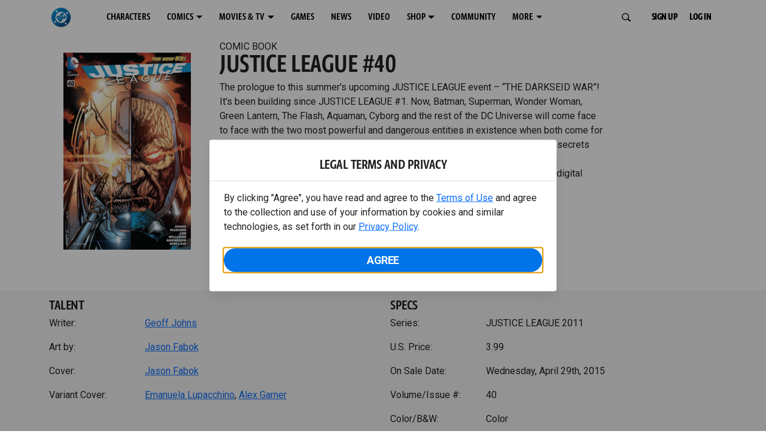

--- FILE ---
content_type: text/html; charset=utf-8
request_url: https://www.dc.com/comics/justice-league-2011/justice-league-40
body_size: 55950
content:
<!DOCTYPE html><html lang="en-us"><head><meta charSet="utf-8"/><meta name="viewport" content="width=device-width, initial-scale=1, minimum-scale=1, shrink-to-fit=no"/><title>JUSTICE LEAGUE #40 | DC</title><meta property="og:title" content="JUSTICE LEAGUE #40 | DC"/><meta name="twitter:title" content="JUSTICE LEAGUE #40 | DC"/><meta property="og:type" content="website"/><meta property="og:image" content=""/><meta property="og:image:width" content="600"/><meta property="og:image:height" content="600"/><meta property="og:image:alt" content="DC Logo"/><meta name="twitter:image" content=""/><meta name="twitter:image:alt" content="DC Logo"/><meta name="description" content="The prologue to this summer&#x27;s upcoming JUSTICE LEAGUE event – “THE DARKSEID WAR”! It&#x27;s been building since JUSTICE LEAGUE #1. "/><meta property="og:description" content="The prologue to this summer&#x27;s upcoming JUSTICE LEAGUE event – “THE DARKSEID WAR”! It&#x27;s been building since JUSTICE LEAGUE #1. "/><meta name="twitter:description" content="The prologue to this summer&#x27;s upcoming JUSTICE LEAGUE event – “THE DARKSEID WAR”! It&#x27;s been building since JUSTICE LEAGUE #1. "/><meta property="og:url" content="https://www.dc.com/comics/justice-league-2011/justice-league-40"/><meta name="robots" content="max-image-preview:large"/><link rel="canonical" href="https://www.dc.com/comics/justice-league-2011/justice-league-40"/><meta property="og:site_name" content="DC"/><meta name="twitter:card" content="summary_large_image"/><meta name="twitter:site" content="@DCComics"/><link rel="icon" type="image/x-icon" href="/favicon.ico"/><meta name="next-head-count" content="22"/><link rel="stylesheet" href="/css/app.css"/><link rel="stylesheet" href="/css/aos.css"/><link rel="stylesheet" data-href="https://fonts.googleapis.com/css2?family=Roboto:ital,wght@0,100;0,300;0,400;0,500;0,700;0,900;1,100;1,300;1,400;1,500;1,700;1,900&amp;display=swap"/><link data-next-font="" rel="preconnect" href="/" crossorigin="anonymous"/><script type="application/ld+json" data-nscript="beforeInteractive">{"@context":"https://schema.org/","@type":"ComicSeries","description":"The prologue to this summer's upcoming JUSTICE LEAGUE event – “THE DARKSEID WAR”! It's been building since JUSTICE LEAGUE #1. ","name":"JUSTICE LEAGUE 2011","hasPart":{"@type":"ComicIssue","issueNumber":"40","datePublished":"2015-04-29T00:00:00.000Z","hasPart":[{"@type":"ComicStory","name":"JUSTICE LEAGUE #40","artist":{"@type":"Person","name":"Jason Fabok"},"author":{"@type":"Person","name":"Geoff Johns"}}]}}</script><link rel="preload" href="https://d1mgq2hv32qvw2.cloudfront.net/dc/_next/static/css/5787a965b97793d8.css" as="style"/><link rel="stylesheet" href="https://d1mgq2hv32qvw2.cloudfront.net/dc/_next/static/css/5787a965b97793d8.css" data-n-g=""/><noscript data-n-css=""></noscript><script defer="" nomodule="" src="https://d1mgq2hv32qvw2.cloudfront.net/dc/_next/static/chunks/polyfills-42372ed130431b0a.js"></script><script src="/js/ccpa/user-consent.min.js" type="text/javascript" defer="" data-nscript="beforeInteractive"></script><script src="https://d1mgq2hv32qvw2.cloudfront.net/dc/_next/static/chunks/webpack-021d15e91c6765be.js" defer=""></script><script src="https://d1mgq2hv32qvw2.cloudfront.net/dc/_next/static/chunks/framework-add3a3f6d8319c9a.js" defer=""></script><script src="https://d1mgq2hv32qvw2.cloudfront.net/dc/_next/static/chunks/main-0c5a45aab1747bb1.js" defer=""></script><script src="https://d1mgq2hv32qvw2.cloudfront.net/dc/_next/static/chunks/pages/_app-ea95726e6c0c8d1c.js" defer=""></script><script src="https://d1mgq2hv32qvw2.cloudfront.net/dc/_next/static/chunks/f1126bc0-f7642b9259c4c751.js" defer=""></script><script src="https://d1mgq2hv32qvw2.cloudfront.net/dc/_next/static/chunks/1026-4677674b105471fc.js" defer=""></script><script src="https://d1mgq2hv32qvw2.cloudfront.net/dc/_next/static/chunks/9922-b66cad4f92bde75c.js" defer=""></script><script src="https://d1mgq2hv32qvw2.cloudfront.net/dc/_next/static/chunks/6917-a8f110a0b14b291d.js" defer=""></script><script src="https://d1mgq2hv32qvw2.cloudfront.net/dc/_next/static/chunks/2079-aa4644860b9e826b.js" defer=""></script><script src="https://d1mgq2hv32qvw2.cloudfront.net/dc/_next/static/chunks/7737-d5effc0c8e671a1a.js" defer=""></script><script src="https://d1mgq2hv32qvw2.cloudfront.net/dc/_next/static/chunks/647-8101c214e16afde6.js" defer=""></script><script src="https://d1mgq2hv32qvw2.cloudfront.net/dc/_next/static/chunks/pages/comics/%5BcomicSeriesId%5D/%5Bid%5D-7e495e8c69616e17.js" defer=""></script><script src="https://d1mgq2hv32qvw2.cloudfront.net/dc/_next/static/kiVucGuojrWGe8gwjDjQJ/_buildManifest.js" defer=""></script><script src="https://d1mgq2hv32qvw2.cloudfront.net/dc/_next/static/kiVucGuojrWGe8gwjDjQJ/_ssgManifest.js" defer=""></script><style data-styled="" data-styled-version="6.1.13">.ibbozC{overflow-x:hidden;}/*!sc*/
data-styled.g1[id="sc-mv59fp-0"]{content:"ibbozC,"}/*!sc*/
.bnaPNv{background:#F5F5F5;}/*!sc*/
.jtea-Dy{background:#0074e8;}/*!sc*/
data-styled.g2[id="sc-1kgvi68-0"]{content:"hAKiEw,bnaPNv,jtea-Dy,"}/*!sc*/
.kmKpUH{height:0;-webkit-overflow-scrolling:touch;}/*!sc*/
.kmKpUH .navContainer{width:100%;}/*!sc*/
@media (max-width:575px){.kmKpUH .nav-item a{padding-left:20px;padding-right:20px;}}/*!sc*/
@media (max-width:575px){.kmKpUH .nav-item:first-child{margin-top:0;}.kmKpUH .nav-item:first-child.secondary-cta a{padding-left:10px;padding-right:10px;}}/*!sc*/
.kmKpUH .mobileIsOpen{height:100%;overflow-y:scroll;align-items:flex-start;}/*!sc*/
data-styled.g4[id="sc-ip1hz2-0"]{content:"kmKpUH,"}/*!sc*/
.inWQdE{-webkit-overflow-scrolling:touch;display:flex;width:100%;margin:0;padding:0;transition:background-color 0.5s ease-in-out;}/*!sc*/
.inWQdE .navbar{display:flex;width:100%;margin:0;padding:0;transition:background-color 0.5s ease-in-out;}/*!sc*/
.inWQdE .navbar ul{display:flex;padding-bottom:0;margin-bottom:0;}/*!sc*/
.inWQdE .navbar .navbar-img{width:100px;float:left;padding-right:1rem;background:none;}/*!sc*/
.inWQdE .navbar .navbar-toggler{border-radius:50%;height:40px;width:40px;padding:0;margin:0.5rem;}/*!sc*/
.inWQdE .navbar .icon-bar{width:22px;transition:all 0.2s;display:block;width:22px;height:2px;border-radius:1px;margin:4px auto;margin-top:4px;}/*!sc*/
.inWQdE .navbar .navbar-toggler .top-bar{transform:rotate(45deg);transform-origin:10% 10%;}/*!sc*/
.inWQdE .navbar .navbar-toggler.open .middle-bar{opacity:0;}/*!sc*/
.inWQdE .navbar .navbar-toggler.open .bottom-bar{transform:rotate(-45deg);transform-origin:10% 90%;}/*!sc*/
.inWQdE .navbar .navbar-toggler.closed .top-bar{transform:rotate(0);}/*!sc*/
.inWQdE .navbar .navbar-toggler.closed .middle-bar{opacity:1;}/*!sc*/
.inWQdE .navbar .navbar-toggler.closed .bottom-bar{transform:rotate(0);}/*!sc*/
.inWQdE .navbar .dropContainer,.inWQdE .navbar .dropdown-menu{border-radius:0;margin-top:0;padding:0;right:0;min-width:fit-content;white-space:initial;left:auto;}/*!sc*/
.inWQdE .navbar .navbar-collapse ul li .nav-link{text-align:center;text-transform:uppercase;}/*!sc*/
.inWQdE .navbar .collapsing .nav-link{padding-right:0;text-transform:uppercase;}/*!sc*/
.inWQdE .navbar .navbar-text{float:left;padding:0.75rem 1.875rem;background:transparent;width:100%;justify-content:space-between;display:inline-flex;flex-direction:row;flex-wrap:nowrap;text-transform:uppercase;}/*!sc*/
.inWQdE .navbar .dropdown-item{padding:0;width:100%;text-align:center;}/*!sc*/
.inWQdE .navbar .navbar-collapse ul li .nav-link{padding:0.5rem;text-transform:uppercase;}/*!sc*/
@media (max-width:991.98px){.inWQdE .navbar{height:auto;}.inWQdE .navbar .dropdown-menu,.inWQdE .navbar .dropContainer{width:100%;border-radius:0;margin-top:0;}.inWQdE .navbar .navbar-nav,.inWQdE .navbar .collapsing .navbar-nav{flex-direction:column-reverse;}.inWQdE .navbar .navbar-collapse ul li .nav-link{padding-right:0;text-transform:uppercase;}.inWQdE .navbar .navbar-nav .dropdown-menu{position:absolute;}.inWQdE .navbar .dropdown-item{letter-spacing:normal;padding:0 0.5rem;width:100%;text-align:center;}.inWQdE .navbar .mobile-nav-button-container{width:100%;}}/*!sc*/
.inWQdE .navbar .show-animated-logo-on-hover .main-logo{display:block;}/*!sc*/
.inWQdE .navbar .show-animated-logo-on-hover .animated-logo{display:none;}/*!sc*/
.inWQdE .navbar .show-animated-logo-on-hover:hover .main-logo{display:none;}/*!sc*/
.inWQdE .navbar .show-animated-logo-on-hover:hover .animated-logo{display:block;}/*!sc*/
data-styled.g5[id="sc-yx3rq-0"]{content:"inWQdE,"}/*!sc*/
.fvYNid.btn-icon-arrow{display:none;}/*!sc*/
data-styled.g6[id="sc-1xjpthi-0"]{content:"fvYNid,"}/*!sc*/
.iwXUtj{display:flex;align-items:center;width:100%;}/*!sc*/
data-styled.g7[id="sc-1gwnyll-0"]{content:"iwXUtj,"}/*!sc*/
.kZeuPT{position:relative;flex-wrap:nowrap;padding:5px;}/*!sc*/
@media (max-width:1200px){.kZeuPT{top:0;}.kZeuPT input[type='search']::-ms-clear{display:none;width:0;height:0;}.kZeuPT input[type='search']::-ms-reveal{display:none;width:0;height:0;}.kZeuPT input[type='search']::-webkit-search-decoration,.kZeuPT input[type='search']::-webkit-search-cancel-button,.kZeuPT input[type='search']::-webkit-search-results-button,.kZeuPT input[type='search']::-webkit-search-results-decoration{display:none;}}/*!sc*/
@media (min-width:1200px){.kZeuPT input{min-width:unset;}}/*!sc*/
data-styled.g8[id="sc-1gwnyll-1"]{content:"kZeuPT,"}/*!sc*/
.jHWQI{margin-left:0px;padding-left:10px;}/*!sc*/
data-styled.g9[id="sc-1gwnyll-2"]{content:"jHWQI,"}/*!sc*/
.dzjeBi{border:unset;padding:unset;background-color:unset;background-size:cover;}/*!sc*/
data-styled.g10[id="sc-1gwnyll-3"]{content:"dzjeBi,"}/*!sc*/
.ZfAtp{width:1.5rem;height:1.5rem;}/*!sc*/
data-styled.g11[id="sc-1gwnyll-4"]{content:"ZfAtp,"}/*!sc*/
.hQHxbg{position:relative;}/*!sc*/
.hQHxbg>*{text-decoration:none!important;}/*!sc*/
.hQHxbg.card-container{outline:none;border:3px solid transparent;width:100%;text-align:initial;}/*!sc*/
.hQHxbg.card-container .card-border{position:relative;display:flex;flex-direction:column;width:100%;height:100%;}/*!sc*/
.hQHxbg.card-container .card-content .play-button::before{content:'';position:absolute;z-index:1;top:50%;left:50%;transform:translate(-50%,-50%);width:2.5rem;height:2.5rem;background-color:#0f0e13b3;border-radius:50%;}/*!sc*/
.hQHxbg.card-container .card-content .play-button::after{content:'';position:absolute;z-index:2;top:50%;left:50%;transform:translate(-30%,-50%);border-style:solid;border-color:transparent transparent transparent #f6f6f6;border-width:0.5625rem 0 0.5625rem 0.75rem;box-sizing:border-box;}/*!sc*/
.hQHxbg.card-container .card-play-button{z-index:500;cursor:pointer;border:none;background:transparent;}/*!sc*/
.hQHxbg.card-container .card-play-icon{background:transparent;}/*!sc*/
.hQHxbg.card-container .code-block-variant{width:100%;}/*!sc*/
.hQHxbg.card-container .card-image{position:relative;}/*!sc*/
.hQHxbg.card-container .card-content{position:relative;}/*!sc*/
.hQHxbg.card-container .card-content .initial-img-wrapper{padding-bottom:0px!important;}/*!sc*/
.hQHxbg.card-container .card-content>picture{width:100%;}/*!sc*/
.hQHxbg.card-container .card-image-button{z-index:1;}/*!sc*/
.hQHxbg.card-container .card-image-content,.hQHxbg.card-container .card-metadata-content{width:100%;height:100%;position:relative;display:flex;flex-direction:column;align-content:flex-end;align-items:flex-start;justify-content:flex-start;}/*!sc*/
.hQHxbg.card-container .card-image-content{width:100%;height:100%;bottom:0;position:absolute;}/*!sc*/
.hQHxbg.card-container .card-metadata-info{width:100%;height:100%;display:flex;flex-direction:column;justify-content:center;padding:0.5em 0.5em;}/*!sc*/
.hQHxbg.card-container .card-metadata-main-info{width:calc(100% - 4px);display:flex;flex-direction:column;justify-content:center;margin:2px;}/*!sc*/
.hQHxbg.card-container .card-superscript{margin-bottom:5px;}/*!sc*/
.hQHxbg.card-container .card-cta,.hQHxbg.card-container .card-buttons-container{display:flex;align-self:start;z-index:4;flex-direction:row;}/*!sc*/
.hQHxbg.card-container .card-buttons-container{display:flex;flex-wrap:wrap;gap:8px;justify-content:flex-start;}/*!sc*/
.hQHxbg.card-container .card-buttons-container>a{flex:1 0 auto;max-width:100%;min-width:0;white-space:normal;overflow-wrap:break-word;word-break:break-word;text-align:center;}/*!sc*/
.hQHxbg.card-container .card-buttons-container.wrap{flex-direction:column;}/*!sc*/
.hQHxbg.card-container .card-buttons-container.wrap>a{flex-basis:100%;width:100%;}/*!sc*/
@media (max-width:360px){.hQHxbg.card-container .card-buttons-container{flex-direction:column;}.hQHxbg.card-container .card-buttons-container>a{flex-basis:100%;width:100%;}}/*!sc*/
.hQHxbg.card-container .card-play-icon{bottom:0;width:20%;max-width:80px;min-width:30px;height:auto;}/*!sc*/
.hQHxbg.card-container .card-play-button{max-width:80px;min-width:30px;width:10%;}/*!sc*/
.hQHxbg.card-container .card-play-button-link{width:100%;margin:0 0 1em 1em;position:absolute;bottom:0;text-align:left;}/*!sc*/
.hQHxbg.card-container .card-now-playing{width:100%;height:100%;display:flex;align-items:center;justify-content:center;align-content:center;flex-wrap:wrap;}/*!sc*/
.hQHxbg.actionable-card:hover{cursor:pointer;}/*!sc*/
.hQHxbg.card-container-default .card-content .card-metadata-content .card-metadata .card-metadata-info,.hQHxbg.card-container-default .card-content .card-metadata-content .card-metadata .card-metadata-main-info{justify-content:start;}/*!sc*/
.hQHxbg.card-container-default .card-content .card-metadata-content .card-metadata .card-metadata-info .card-cta,.hQHxbg.card-container-default .card-content .card-metadata-content .card-metadata .card-metadata-main-info .card-cta{margin-top:auto;}/*!sc*/
.hQHxbg.card-container:focus-within{outline:none;}/*!sc*/
.hQHxbg .card-button{position:absolute;font-size:0;z-index:3;top:0;right:0;bottom:0;left:0;}/*!sc*/
.hQHxbg .card-title{position:relative;}/*!sc*/
.hQHxbg .red-line-block{display:none;}/*!sc*/
.hQHxbg .usePointer{cursor:pointer;}/*!sc*/
.hQHxbg .defaultPointer{cursor:default;}/*!sc*/
.hQHxbg.card-container-default .slanted-img-shadow .card-metadata-content{min-height:265px;}/*!sc*/
.hQHxbg.card-container-default .slanted-img-shadow .card-image{min-height:285px;}/*!sc*/
.hQHxbg.card-container-default .slanted-img-shadow .card-image img{-webkit-clip-path:polygon(0 0,100% 0,100% 88%,0 99%);clip-path:polygon(0 0,100% 0,100% 88%,0 99%);max-height:17.8125rem;-o-object-fit:cover;object-fit:cover;height:100%;position:top;}/*!sc*/
.hQHxbg.card-container-default .slanted-img-shadow .card-content .card-metadata-content .card-metadata{display:flex;align-content:center;}/*!sc*/
.hQHxbg.card-container-default .slanted-img-shadow .card-content .card-metadata-content .card-metadata .card-metadata-info,.hQHxbg.card-container-default .slanted-img-shadow .card-content .card-metadata-content .card-metadata .card-metadata-main-info{justify-content:center;}/*!sc*/
.hQHxbg.card-container-default .slanted-img-shadow .card-content .card-metadata-content .card-metadata .card-metadata-info .card-cta,.hQHxbg.card-container-default .slanted-img-shadow .card-content .card-metadata-content .card-metadata .card-metadata-main-info .card-cta{margin-bottom:1rem;}/*!sc*/
.hQHxbg .card-secondary-image{max-width:100px;margin-bottom:7px;}/*!sc*/
.hQHxbg .img-left .card-metadata-container,.hQHxbg .img-right .card-metadata-container{flex-grow:1;}/*!sc*/
.hQHxbg .img-left .card-metadata-content .card-metadata .card-secondary-image,.hQHxbg .img-right .card-metadata-content .card-metadata .card-secondary-image{margin-bottom:7px;margin-top:-7px;}/*!sc*/
data-styled.g12[id="sc-s7bz8o-0"]{content:"hQHxbg,"}/*!sc*/
.dyqJIY{position:relative;}/*!sc*/
.dyqJIY>*{text-decoration:none!important;}/*!sc*/
data-styled.g13[id="sc-1vswtjq-0"]{content:"dyqJIY,"}/*!sc*/
.kcpCIy{width:100%;word-wrap:break-word;}/*!sc*/
.kcpCIy ul,.kcpCIy li{list-style-position:inside!important;}/*!sc*/
.kcpCIy a{text-transform:inherit;}/*!sc*/
.kcpCIy .read-more{letter-spacing:inherit;font-size:inherit;font-weight:700;}/*!sc*/
.kcpCIy .read-more:hover{text-decoration:underline;}/*!sc*/
.kcpCIy .read-more:focus,.kcpCIy .read-more:focus-visible{font-size:1rem!important;}/*!sc*/
.kcpCIy .collapsible.collapsed{overflow:hidden;display:-webkit-box;-webkit-box-orient:vertical;-webkit-line-clamp:0;}/*!sc*/
.kcpCIy .hideButton{display:none;}/*!sc*/
data-styled.g14[id="sc-g8nqnn-1"]{content:"kcpCIy,"}/*!sc*/
.bvoaEb{text-align:inherit;}/*!sc*/
data-styled.g15[id="sc-g8nqnn-0"]{content:"bvoaEb,"}/*!sc*/
.bQNitH{width:100%;}/*!sc*/
data-styled.g16[id="sc-b3fnpg-0"]{content:"bQNitH,"}/*!sc*/
.etDfMu{width:460px;display:flex;justify-content:space-between;}/*!sc*/
@media (max-width:575px){.etDfMu{width:100%;}}/*!sc*/
data-styled.g17[id="sc-b3fnpg-1"]{content:"etDfMu,"}/*!sc*/
.dZvUAy{width:160px;padding-right:10px;}/*!sc*/
data-styled.g18[id="sc-b3fnpg-2"]{content:"dZvUAy,"}/*!sc*/
.cTooVW{display:flex;flex-wrap:wrap;width:300px;}/*!sc*/
.cTooVW *:last-child *::after{content:'';}/*!sc*/
.cTooVW *:last-child p{display:block;}/*!sc*/
data-styled.g19[id="sc-b3fnpg-3"]{content:"cTooVW,"}/*!sc*/
.euYhWK *{display:inline;margin-right:4px;}/*!sc*/
.euYhWK *::after{content:',';}/*!sc*/
.euYhWK * *{margin-right:0;}/*!sc*/
data-styled.g20[id="sc-b3fnpg-4"]{content:"euYhWK,"}/*!sc*/
.cOIxau .content-tray-carousel{margin-top:30px;padding-bottom:1.688rem;}/*!sc*/
@media (max-width:570px){.cOIxau .content-tray-carousel .content-tray-slider-remove-swipe{transform:translate3d(0,0,0)!important;margin:auto;}}/*!sc*/
.cOIxau .topArrowsCarousel .content-tray-carousel{margin-top:1.5rem;}/*!sc*/
.cOIxau .collection-content{position:relative;margin-left:40px;margin-right:40px;}/*!sc*/
.cOIxau .collection-content.topArrowsCarousel.noTitleSection{padding-top:4.5rem;}/*!sc*/
.cOIxau .collection-content.topArrowsCarousel.noTitleSection .content-tray-carousel{margin-top:0px!important;}/*!sc*/
@media (max-width:575px){.cOIxau .collection-content{margin-left:0;margin-right:0;}}/*!sc*/
.cOIxau .content-tray-button-group{top:0;}/*!sc*/
.cOIxau .content-tray-item .card-container-shadow.card-container-default img{border:none;}/*!sc*/
.cOIxau .content-tray-dots{position:inherit;}/*!sc*/
.cOIxau .no-select,.cOIxau .content-tray-item img{-webkit-user-select:none;-khtml-user-select:none;-moz-user-select:none;-o-user-select:none;user-select:none;-webkit-user-drag:none;-khtml-user-drag:none;-moz-user-drag:none;-o-user-drag:none;user-drag:none;}/*!sc*/
.cOIxau .title-ellipsis{overflow:hidden;display:-webkit-box;-webkit-line-clamp:2;-webkit-box-orient:vertical;font-size:1rem;}/*!sc*/
data-styled.g21[id="sc-wn3gdw-1"]{content:"cOIxau,"}/*!sc*/
.jmJgDJ.initial-img-wrapper{padding-bottom:unset;position:relative;display:inline-block;width:100%;}/*!sc*/
.jmJgDJ.initial-img-wrapper.img-wrapper-override{padding-bottom:0;position:static;}/*!sc*/
.jmJgDJ.lozad[data-loaded='false'],.jmJgDJ.lozad:not([data-loaded]){position:absolute;left:0;}/*!sc*/
@media (max-width:480px){.jmJgDJ{width:100%;}}/*!sc*/
data-styled.g22[id="sc-1yqdqs7-0"]{content:"jmJgDJ,"}/*!sc*/
.kWdNJk.tray-next{top:50%;right:-65px;padding:0;position:absolute;}/*!sc*/
data-styled.g23[id="sc-1fq0dfr-1"]{content:"kWdNJk,"}/*!sc*/
.hXSAWx.tray-previous{top:50%;left:-65px;padding:0;position:absolute;}/*!sc*/
data-styled.g24[id="sc-1fq0dfr-0"]{content:"hXSAWx,"}/*!sc*/
.fCdWAm{--col-width:calc(100% / 2);}/*!sc*/
@media (max-width:575px){.fCdWAm{--col-width:calc(100% / 1);}}/*!sc*/
@media (min-width:576px) and (max-width:1024px){.fCdWAm{--col-width:calc(100% / 2);}}/*!sc*/
.fCdWAm.fixed-height{height:100%;overflow-y:auto;overflow-x:hidden;}/*!sc*/
@media (max-width:991.98px){.fCdWAm.fixed-height{height:320px;}}/*!sc*/
.fCdWAm .col-custom{flex:0 0 var(--col-width);max-width:var(--col-width);}/*!sc*/
.fCdWAm .col{margin-bottom:15px;}/*!sc*/
.fCdWAm .title-break-word{overflow-wrap:break-word;}/*!sc*/
data-styled.g25[id="sc-1q6k1vi-0"]{content:"fCdWAm,"}/*!sc*/
.cqYpDX{z-index:1;position:relative;}/*!sc*/
.cqYpDX .btn-link{font-size:0.8rem;}/*!sc*/
.cqYpDX .btn-legal{text-transform:none;}/*!sc*/
.cqYpDX .legal{text-transform:none;padding:0.55em 1.5em 0.5em;margin:0 0 0.25rem;line-height:2;}/*!sc*/
.cqYpDX .legal >div{line-height:1.375rem;padding-bottom:12px;}/*!sc*/
.cqYpDX .footer-logo{justify-content:center;display:flex;padding-top:30px;padding-bottom:0.75rem;}/*!sc*/
data-styled.g26[id="sc-1lm6p4u-0"]{content:"cqYpDX,"}/*!sc*/
</style><link rel="stylesheet" href="https://fonts.googleapis.com/css2?family=Roboto:ital,wght@0,100;0,300;0,400;0,500;0,700;0,900;1,100;1,300;1,400;1,500;1,700;1,900&display=swap"/></head><body><div id="__next"><article id="page151" class="sc-mv59fp-0 ibbozC w-100 min-vh-100 page"><section id="page151-band11655" class="band sc-1kgvi68-0 hAKiEw"><div class="container"><div class="sc-9yqi7r-0 drgLtr row d-flex" data-testid="layoutTest"><div class="sc-1que0jb-0 d-flex flex-column col-xs col-lg-12 align-items-start justify-content-start" color="none" data-testid="columnTest"><div id="page151-band11655-Header11656" data-testid="header-container" class="sc-ip1hz2-0 kmKpUH"><div class="w-100"><div class="navbar justify-content-between header fixed-top mobileIsClosed searchIsClosed"><div class="container d-none d-sm-flex"><div class="justify-content-end d-none d-sm-flex navContainer"><div direction="horizontal" class="sc-yx3rq-0 inWQdE"><nav id="page151-band11655-Header11656-NavigationBar-default" aria-label="default main menu" class="navbar navbar navbar-expand-xl"><div class="container-fluid"><a href="/" data-testid="main-nav-logo" class="navbar-brand navbar-brand"><img class="DC Logo main-logo" src="https://static.dc.com/2024-08/dc-logo-313x313.svg" alt="DC Logo" loading="lazy"/></a><button aria-label="Toggle navigation" type="button" data-testid="main-nav-toggle" class="closed navbar-toggler"><span class="icon-bar top-bar"></span><span class="icon-bar middle-bar"></span><span class="icon-bar bottom-bar"></span></button><div class="collapse navbar-collapse"><ul class="mr-auto navbar-nav"><li class="nav-item"><a href="/characters" target="_top" class="nav-link nav-link"><span class="nav-link-text">CHARACTERS</span></a></li><li class="dropdown nav-item"><a aria-label="COMICS menu options" aria-haspopup="true" href="#" class="dropdown-toggle nav-link" aria-expanded="false">COMICS</a><div tabindex="-1" role="menu" aria-hidden="true" class="dropdown-menu" data-bs-popper="static"><div class="subnav-container"><a href="/comics" target="_top" tabindex="0" role="menuitem" class="dropContainer dropdown-item"><div class="navbar-text">LATEST COMICS</div></a><a href="https://www.dcuniverseinfinite.com/go" target="_top" tabindex="0" role="menuitem" class="dropContainer dropdown-item"><div class="navbar-text">DC GO!</div></a><a href="https://www.dcuniverseinfinite.com/" target="_top" tabindex="0" role="menuitem" class="dropContainer dropdown-item"><div class="navbar-text">DC UNIVERSE INFINITE</div></a><a href="https://www.dcuniverseinfinite.com/browse/comics?sort=eyJkZWZhdWx0Ijp0cnVlLCJkaXJlY3Rpb24iOiJkZXNjIiwiZmllbGQiOiJjcmVhdGVkX29uIn0%3D&amp;category=W3siZG9jdW1lbnRUeXBlIjoiY29sbGVjdGlvbiIsImtleSI6InNlYXJjaC1icm93c2UtdHlwZSIsInZhbHVlIjoidG9wLXN0b3J5LWFyY3MifV0%3D" target="_top" tabindex="0" role="menuitem" class="dropContainer dropdown-item"><div class="navbar-text">TOP STORYLINES</div></a><a href="https://www.dcuniverseinfinite.com/browse/comics?sort=eyJkZWZhdWx0Ijp0cnVlLCJkaXJlY3Rpb24iOiJkZXNjIiwiZmllbGQiOiJjcmVhdGVkX29uIn0%3D&amp;category=W3siZG9jdW1lbnRUeXBlIjoiY29sbGVjdGlvbiIsImtleSI6InNlYXJjaC1icm93c2UtdHlwZSIsInZhbHVlIjoic2hvd2Nhc2UifV0%3D&amp;page=2&amp;series" target="_top" tabindex="0" role="menuitem" class="dropContainer dropdown-item"><div class="navbar-text">SHOWCASE COLLECTIONS</div></a><a href="/ComicShopLocator" target="_top" tabindex="0" role="menuitem" class="dropContainer dropdown-item"><div class="navbar-text">COMIC SHOP LOCATOR</div></a><a href="https://subscriptions.dccomics.com/" target="_top" tabindex="0" role="menuitem" class="dropContainer dropdown-item"><div class="navbar-text">PRINT SUBSCRIPTIONS</div></a></div></div></li><li class="dropdown nav-item"><a aria-label="MOVIES &amp; TV menu options" aria-haspopup="true" href="#" class="dropdown-toggle nav-link" aria-expanded="false">MOVIES &amp; TV</a><div tabindex="-1" role="menu" aria-hidden="true" class="dropdown-menu" data-bs-popper="static"><div class="subnav-container"><a href="/movies" target="_top" tabindex="0" role="menuitem" class="dropContainer dropdown-item"><div class="navbar-text">DC MOVIES</div></a><a href="/tv" target="_top" tabindex="0" role="menuitem" class="dropContainer dropdown-item"><div class="navbar-text">DC SERIES</div></a><a href="https://www.hbomax.com/channel/dc" target="_blank" tabindex="0" role="menuitem" class="dropContainer dropdown-item"><div class="navbar-text">DC ON HBO MAX</div></a></div></div></li><li class="nav-item"><a href="/games" target="_top" class="nav-link nav-link"><span class="nav-link-text">GAMES</span></a></li><li class="nav-item"><a href="/news" target="_top" class="nav-link nav-link"><span class="nav-link-text">NEWS</span></a></li><li class="nav-item"><a href="/videos" target="_top" class="nav-link nav-link"><span class="nav-link-text">VIDEO</span></a></li><li class="dropdown nav-item"><a aria-label="SHOP menu options" aria-haspopup="true" href="#" class="dropdown-toggle nav-link" aria-expanded="false">SHOP</a><div tabindex="-1" role="menu" aria-hidden="true" class="dropdown-menu" data-bs-popper="static"><div class="subnav-container"><a href="https://shop.dc.com/?utm_source=dc.com&amp;utm_medium=referral&amp;utm_campaign=dc-web-navigation&amp;utm_term=&amp;utm_content=" target="_top" tabindex="0" role="menuitem" class="dropContainer dropdown-item"><div class="navbar-text">DC SHOP</div></a><a href="https://shop.dc.com/collections/new-arrivals" target="_top" tabindex="0" role="menuitem" class="dropContainer dropdown-item"><div class="navbar-text">NEW</div></a><a href="https://shop.dc.com/collections/superman-2025-movie?utm_source=dc.com&amp;utm_medium=referral&amp;utm_campaign=dc-web-navigation&amp;utm_term=&amp;utm_content=" target="_top" tabindex="0" role="menuitem" class="dropContainer dropdown-item"><div class="navbar-text">SHOP SUPERMAN (2025 MOVIE)</div></a><a href="https://shop.dc.com/pages/batman?utm_source=dc.com&amp;utm_medium=referral&amp;utm_campaign=dc-web-navigation&amp;utm_term=&amp;utm_content=" target="_top" tabindex="0" role="menuitem" class="dropContainer dropdown-item"><div class="navbar-text">SHOP BATMAN</div></a><a href="https://shop.dc.com/collections/superman?utm_source=dc.com&amp;utm_medium=referral&amp;utm_campaign=dc-web-navigation&amp;utm_term=&amp;utm_content=" target="_top" tabindex="0" role="menuitem" class="dropContainer dropdown-item"><div class="navbar-text">SHOP SUPERMAN</div></a><a href="https://shop.dc.com/collections/wonder-woman?utm_source=dc.com&amp;utm_medium=referral&amp;utm_campaign=dc-web-navigation&amp;utm_term=&amp;utm_content=" target="_top" tabindex="0" role="menuitem" class="dropContainer dropdown-item"><div class="navbar-text">SHOP WONDER WOMAN</div></a></div></div></li><li class="nav-item"><a href="https://discord.com/servers/dc-official-1253043746090520626" target="_blank" class="nav-link nav-link"><span class="nav-link-text">COMMUNITY</span></a></li><li class="dropdown nav-item"><a aria-label="MORE menu options" aria-haspopup="true" href="#" class="dropdown-toggle nav-link" aria-expanded="false">MORE</a><div tabindex="-1" role="menu" aria-hidden="true" class="dropdown-menu" data-bs-popper="static"><div class="subnav-container"><a href="https://nft.dcuniverse.com/" target="_top" tabindex="0" role="menuitem" class="dropContainer dropdown-item"><div class="navbar-text">DC NFTS</div></a><a href="https://www.dcfandome.com/" target="_top" tabindex="0" role="menuitem" class="dropContainer dropdown-item"><div class="navbar-text">DC FANDOME</div></a><a href="https://multiverse.dc.com/myoriginstory/" target="_top" tabindex="0" role="menuitem" class="dropContainer dropdown-item"><div class="navbar-text">MY DC ORIGIN STORY</div></a></div></div></li><li class="d-none"><a id="signup-default" class="btn btn--primary btn-left btn-lg" href="#" target="_top" role="button" rel="noopener" draggable="false" aria-label="SIGN UP">SIGN UP<span class="btn-icon-section btn-icon-section--after"><span class="sc-1xjpthi-0 fvYNid btn-icon-arrow"></span></span></a><a id="login-default" class="btn btn--primary btn-left btn-lg" href="#" target="_blank" role="button" rel="noopener" draggable="false" aria-label="LOG IN">LOG IN<span class="btn-icon-section btn-icon-section--after"><span class="btn-icon-external"></span></span></a></li></ul></div><div id="page151-band11655-Header11656-NavigationBar-search" class="sc-1gwnyll-0 sc-1gwnyll-1 iwXUtj kZeuPT search-container hide"><div class="sc-1gwnyll-0 sc-1gwnyll-2 iwXUtj jHWQI form-container hide"><button class="sc-1gwnyll-3 sc-1gwnyll-4 dzjeBi ZfAtp action-icon search-icon" tabindex="0" title="Open search" data-interaction="search-open"></button><form role="search" hidden="" class="sc-1gwnyll-0 iwXUtj"><label class="search-input-label" for="page151-band11655-Header11656-NavigationBar-search-q">Search:</label><input id="page151-band11655-Header11656-NavigationBar-search-q" class="search-input" type="search" name="q" title="Search" autoComplete="off" spellcheck="false" placeholder="" data-interaction="search-input" value=""/></form></div></div></div></nav></div><div class="header-button-container"><div class="nav-item"><a id="signup" class="btn btn--primary btn-unset btn-sm" href="#" target="_top" role="button" rel="noopener" draggable="false" aria-label="SIGN UP">SIGN UP<span class="btn-icon-section btn-icon-section--after"><span class="sc-1xjpthi-0 fvYNid btn-icon-arrow"></span></span></a></div><div class="nav-item"><a id="login" class="btn btn--primary btn-unset btn-sm" href="#" target="_blank" role="button" rel="noopener" draggable="false" aria-label="LOG IN">LOG IN<span class="btn-icon-section btn-icon-section--after"><span class="btn-icon-external"></span></span></a></div></div></div></div></div></div></div></div></div></div></section><section id="page151-band11672" class="band sc-1kgvi68-0 hAKiEw"><div class="container comic-details-lede-band"><div class="sc-9yqi7r-0 drgLtr row d-flex" data-testid="layoutTest"><div class="sc-1que0jb-0 d-flex flex-column col-xs col-lg-3 align-items-start justify-content-start" color="none" data-testid="columnTest"><div id="page151-band11672-Card11673" class="sc-s7bz8o-0 hQHxbg card-container h-100"><div class="card-border container-fluid p-0"><div class="row gx-0 no-gutters custom-code-variant"><div class="card-content col-12"></div><div class="card-content card-image-button col-12 usePointer" role="button" target="_self" aria-label="JUSTICE LEAGUE #40" title="JUSTICE LEAGUE #40" data-testid="card-image-button"><div class="sc-1vswtjq-0 dyqJIY"><div style="display: flex">
                            <style>
                              #page151-band11672-Card11673-img {
                                margin: 30px auto 20px;
                                /* Header + Title/Summary/CTAs */
                                --other-above-fold-content: calc(45px + 50px + 296px);
                                --max-image-height: calc(100vh - var(--other-above-fold-content));
                                max-height: max(150px, var(--max-image-height));
                                @media (min-width: 992px) {
                                  margin: 42px 0 0;
                                  max-height: 414px;
                                }
                              }
                            </style>
                            <img id="page151-band11672-Card11673-img" src="https://static.dc.com/dc/files/default_images/jleague_v2_40_5b180c8c768df4.93192792.jpg?w=160" alt="JUSTICE LEAGUE #40" class="img card-image" style="width: auto;height: auto;max-width:100%;" srcset="https://static.dc.com/dc/files/default_images/jleague_v2_40_5b180c8c768df4.93192792.jpg?w=160 160w,https://static.dc.com/dc/files/default_images/jleague_v2_40_5b180c8c768df4.93192792.jpg?w=320 320w,https://static.dc.com/dc/files/default_images/jleague_v2_40_5b180c8c768df4.93192792.jpg?w=640 640w" sizes="100vw" height="1750" width="1138" loading="lazy" draggable="false"/>
                          </div></div></div></div></div></div></div><div class="sc-1que0jb-0 d-flex flex-column col-xs col-lg-7 align-items-start justify-content-center" color="none" data-testid="columnTest"><div data-testid="textContainer" class="sc-g8nqnn-1 kcpCIy rich-text text-container" id="page151-band11672-Text11674"><div class="sc-g8nqnn-0 bvoaEb"><p class="text-left">COMIC BOOK</p>
                        
                        <h1 class="text-left">JUSTICE LEAGUE #40</h1>
                        </div></div><div data-testid="textContainer" class="sc-g8nqnn-1 kcpCIy rich-text text-container" id="page151-band11672-Text11676"><div class="sc-g8nqnn-0 bvoaEb"><p class="text-left"><p>The prologue to this summer's upcoming JUSTICE LEAGUE event – “THE DARKSEID WAR”! It's been building since JUSTICE LEAGUE #1. Now, Batman, Superman, Wonder Woman, Green Lantern, The Flash, Aquaman, Cyborg and the rest of the DC Universe will come face to face with the two most powerful and dangerous entities in existence when both come for Earth. But why? To what lengths with the League have to go to survive? And what secrets about the League will be revealed?</p><p>This issue is also offered as a combo pack edition with a redemption code for a digital download of this issue.<br /> </p><p>Combo pack edition: $4.99 US</p></p>
                        </div></div><div id="page151-band11672-Code287189" class="rich-text"><div id="page151-band11672-buttons-container" style="display: flex; flex-wrap: wrap; gap: 12px; flex-grow: 1" class="fluid mt-3">
                          <style>
                            .comic-details-lede-band h1 {
                              margin-top: 0px;
                            }
                            .comic-details-lede-band p {
                              margin-bottom: 0px;
                            }
                            @media (max-width: 767.98px) {
                              .comic-details-lede-band h1 {
                                margin-bottom: 0px;
                              }
                            }
                            @media (max-width: 991.98px) {
                              div:has(> #page151-band11672-buttons-container) {
                                margin: 0 auto;
                              }
                            }
                          </style>
                          <div style="flex-grow: 1">
                            <a id="page151-band11672-Button287187" class="btn btn--primary btn-center btn-lg" href="https://www.dcuniverseinfinite.com/join" target="_top" role="button" rel="noopener" style="width: 100%; justify-content: center;">
                              JOIN DC UNIVERSE INFINITE
                            </a>
                          </div>
                          <div style="flex-grow: 1">
                            <a id="page151-band11672-Button285698" class="btn btn--primary btn--primary-outlined btn-center btn-lg" href="https://www.dc.com/blog/2021/10/14/dc-comic-shop-locator" target="_top" role="button" rel="noopener" style="width: 100%; justify-content: center;">
                              FIND A COMIC SHOP NEAR YOU
                            </a>
                          </div>
                        </div></div></div><div class="sc-1que0jb-0 d-flex flex-column col-xs col-lg-2 align-items-start justify-content-start" color="none" data-testid="columnTest"></div></div></div></section><section id="page151-band11690" class="band sc-1kgvi68-0 bnaPNv"><div class="my-5 container"><div class="sc-9yqi7r-0 drgLtr row d-flex" data-testid="layoutTest"><div class="sc-1que0jb-0 d-flex flex-column col-xs col-lg-6 align-items-start justify-content-start" color="none" data-testid="columnTest"><div data-testid="textContainer" class="sc-g8nqnn-1 kcpCIy rich-text text-container" id="page151-band11690-Text11691"><div class="sc-g8nqnn-0 bvoaEb"><h3 class="text-left">Talent</h3>
                        </div></div><div id="page151-band11690-List284726" class="sc-b3fnpg-0 bQNitH"><div class="sc-b3fnpg-0 bQNitH"><div id="page151-band11690-Item284725" class="sc-b3fnpg-1 etDfMu list-values"><div aria-label="list-label" class="sc-b3fnpg-2 dZvUAy"><p>Writer:</p>
                                    </div><div class="sc-b3fnpg-3 cTooVW list-items" aria-label="list-values"><div id="page151-band11690-Subitem284724-0" class="sc-b3fnpg-4 euYhWK"><p><a href="/talent/geoff-johns">Geoff Johns</a></p>
                                              </div></div></div></div></div><div id="page151-band11690-List284714" class="sc-b3fnpg-0 bQNitH"><div class="sc-b3fnpg-0 bQNitH"><div id="page151-band11690-Item284713" class="sc-b3fnpg-1 etDfMu list-values"><div aria-label="list-label" class="sc-b3fnpg-2 dZvUAy"><p>Art by:</p>
                                    </div><div class="sc-b3fnpg-3 cTooVW list-items" aria-label="list-values"><div id="page151-band11690-Subitem284712-0" class="sc-b3fnpg-4 euYhWK"><p><a href="/talent/jason-fabok">Jason Fabok</a></p>
                                              </div></div></div></div></div><div id="page151-band11690-List284720" class="sc-b3fnpg-0 bQNitH"><div class="sc-b3fnpg-0 bQNitH"><div id="page151-band11690-Item284719" class="sc-b3fnpg-1 etDfMu list-values"><div aria-label="list-label" class="sc-b3fnpg-2 dZvUAy"><p>Cover:</p>
                                    </div><div class="sc-b3fnpg-3 cTooVW list-items" aria-label="list-values"><div id="page151-band11690-Subitem284718-0" class="sc-b3fnpg-4 euYhWK"><p><a href="/talent/jason-fabok">Jason Fabok</a></p>
                                              </div></div></div></div></div><div id="page151-band11690-List284729" class="sc-b3fnpg-0 bQNitH"><div class="sc-b3fnpg-0 bQNitH"><div id="page151-band11690-Item284728" class="sc-b3fnpg-1 etDfMu list-values"><div aria-label="list-label" class="sc-b3fnpg-2 dZvUAy"><p>Variant Cover:</p>
                                    </div><div class="sc-b3fnpg-3 cTooVW list-items" aria-label="list-values"><div id="page151-band11690-Subitem284727-0" class="sc-b3fnpg-4 euYhWK"><p><a href="/talent/emanuela-lupacchino">Emanuela Lupacchino</a></p>
                                              </div><div id="page151-band11690-Subitem284727-1" class="sc-b3fnpg-4 euYhWK"><p><a href="/talent/alex-garner">Alex Garner</a></p>
                                              </div></div></div></div></div><div id="page151-band11690-List284717" class="sc-b3fnpg-0 bQNitH"></div><div id="page151-band11690-List284723" class="sc-b3fnpg-0 bQNitH"></div></div><div class="sc-1que0jb-0 d-flex flex-column col-xs col-lg-6 align-items-start justify-content-start" color="none" data-testid="columnTest"><div data-testid="textContainer" class="sc-g8nqnn-1 kcpCIy rich-text text-container" id="page151-band11690-Text11706"><div class="sc-g8nqnn-0 bvoaEb"><h3 class="text-left">SPECS</h3>
                        </div></div><div id="page151-band11690-List284732" class="sc-b3fnpg-0 bQNitH"><div class="sc-b3fnpg-0 bQNitH"><div id="page151-band11690-Item284731" class="sc-b3fnpg-1 etDfMu list-values"><div aria-label="list-label" class="sc-b3fnpg-2 dZvUAy"><p>Series:</p>
                                    </div><div class="sc-b3fnpg-3 cTooVW list-items" aria-label="list-values"><div id="page151-band11690-Subitem284730-0" class="sc-b3fnpg-4 euYhWK"><p>JUSTICE LEAGUE 2011</p>
                                              </div></div></div></div></div><div id="page151-band11690-List284735" class="sc-b3fnpg-0 bQNitH"><div class="sc-b3fnpg-0 bQNitH"><div id="page151-band11690-Item284734" class="sc-b3fnpg-1 etDfMu list-values"><div aria-label="list-label" class="sc-b3fnpg-2 dZvUAy"><p>U.S. Price:</p>
                                    </div><div class="sc-b3fnpg-3 cTooVW list-items" aria-label="list-values"><div id="page151-band11690-Subitem284733" class="sc-b3fnpg-4 euYhWK"><p>3.99</p>
                                              </div></div></div></div></div><div id="page151-band11690-List284738" class="sc-b3fnpg-0 bQNitH"><div class="sc-b3fnpg-0 bQNitH"><div id="page151-band11690-Item284737" class="sc-b3fnpg-1 etDfMu list-values"><div aria-label="list-label" class="sc-b3fnpg-2 dZvUAy"><p>On Sale Date:</p>
                                    </div><div class="sc-b3fnpg-3 cTooVW list-items" aria-label="list-values"><div id="page151-band11690-Subitem284736" class="sc-b3fnpg-4 euYhWK"><p>Wednesday, April 29th, 2015</p>
                                              </div></div></div></div></div><div id="page151-band11690-List284741" class="sc-b3fnpg-0 bQNitH"><div class="sc-b3fnpg-0 bQNitH"><div id="page151-band11690-Item284740" class="sc-b3fnpg-1 etDfMu list-values"><div aria-label="list-label" class="sc-b3fnpg-2 dZvUAy"><p>Volume/Issue #:</p>
                                    </div><div class="sc-b3fnpg-3 cTooVW list-items" aria-label="list-values"><div id="page151-band11690-Subitem284739" class="sc-b3fnpg-4 euYhWK"><p>40</p>
                                              </div></div></div></div></div><div id="page151-band11690-List284744" class="sc-b3fnpg-0 bQNitH"><div class="sc-b3fnpg-0 bQNitH"><div id="page151-band11690-Item284743" class="sc-b3fnpg-1 etDfMu list-values"><div aria-label="list-label" class="sc-b3fnpg-2 dZvUAy"><p>Color/B&amp;W:</p>
                                    </div><div class="sc-b3fnpg-3 cTooVW list-items" aria-label="list-values"><div id="page151-band11690-Subitem284742" class="sc-b3fnpg-4 euYhWK"><p>Color</p>
                                              </div></div></div></div></div><div id="page151-band11690-List284747" class="sc-b3fnpg-0 bQNitH"><div class="sc-b3fnpg-0 bQNitH"><div id="page151-band11690-Item284746" class="sc-b3fnpg-1 etDfMu list-values"><div aria-label="list-label" class="sc-b3fnpg-2 dZvUAy"><p>Trim Size:</p>
                                    </div><div class="sc-b3fnpg-3 cTooVW list-items" aria-label="list-values"><div id="page151-band11690-Subitem284745" class="sc-b3fnpg-4 euYhWK"><p>Comic</p>
                                              </div></div></div></div></div><div id="page151-band11690-List284750" class="sc-b3fnpg-0 bQNitH"><div class="sc-b3fnpg-0 bQNitH"><div id="page151-band11690-Item284749" class="sc-b3fnpg-1 etDfMu list-values"><div aria-label="list-label" class="sc-b3fnpg-2 dZvUAy"><p>Page Count:</p>
                                    </div><div class="sc-b3fnpg-3 cTooVW list-items" aria-label="list-values"><div id="page151-band11690-Subitem284748" class="sc-b3fnpg-4 euYhWK"><p>32</p>
                                              </div></div></div></div></div><div id="page151-band11690-List284753" class="sc-b3fnpg-0 bQNitH"><div class="sc-b3fnpg-0 bQNitH"><div id="page151-band11690-Item284752" class="sc-b3fnpg-1 etDfMu list-values"><div aria-label="list-label" class="sc-b3fnpg-2 dZvUAy"><p>Rated:</p>
                                    </div><div class="sc-b3fnpg-3 cTooVW list-items" aria-label="list-values"><div id="page151-band11690-Subitem284751" class="sc-b3fnpg-4 euYhWK"><p>Teen</p>
                                              </div></div></div></div></div></div></div></div></section><section id="page151-band11716" class="band sc-1kgvi68-0 hAKiEw"><div class="my-5 container"><div class="sc-9yqi7r-0 drgLtr row d-flex" data-testid="layoutTest"><div class="sc-1que0jb-0 d-flex flex-column col-xs col-lg-12 align-items-start justify-content-start" color="none" data-testid="columnTest"><div data-testid="textContainer" class="sc-g8nqnn-1 kcpCIy rich-text text-container" id="page151-band11716-Text11717"><div class="sc-g8nqnn-0 bvoaEb"><h2 class="text-left">Starring</h2>
                        </div></div><div id="page151-band11716-ContentTray11719" class="sc-wn3gdw-1 cOIxau w-100 content-tray"><section class="collection-content card-tray sideArrowsCarousel"><h2></h2><div class="react-multi-carousel-list row content-tray-carousel " dir="ltr"><ul class="react-multi-carousel-track content-tray-slider " style="transition:none;overflow:hidden;transform:translate3d(0px,0,0)"><li data-index="0" aria-hidden="true" style="flex:1 0 16.7%;position:relative;width:auto" class="react-multi-carousel-item  "><div class="content-tray-item col no-select"><div id="page151-band11716-Card11718-0" class="sc-s7bz8o-0 hQHxbg card-container h-100 without-multiple-buttons link-card card-container-default"><a href="/characters/brainiac" class="card-button usePointer" role="button" tabindex="0" target="_self" aria-label="Brainiac" data-testid="card-button" title="Brainiac" draggable="false"></a><div class="card-border container-fluid p-0"><div class="row gx-0 no-gutters default-variant"><div class="card-content card-image-button col-12 usePointer" role="button" target="_self" aria-label="Brainiac" title="Brainiac" data-testid="card-image-button"><div class="sc-1yqdqs7-0 jmJgDJ card-image initial-img-wrapper"><img id="page151-band11716-Card11718-0-img" src="https://static.dc.com/dc/files/default_images/Char_Thumb_Brainiac_5d7844ba704f97.83305344.jpg?w=160" alt="Brainiac" class="img img-fluid w-100 card-image" srcSet="https://static.dc.com/dc/files/default_images/Char_Thumb_Brainiac_5d7844ba704f97.83305344.jpg?w=160 160w, https://static.dc.com/dc/files/default_images/Char_Thumb_Brainiac_5d7844ba704f97.83305344.jpg?w=320 320w, https://static.dc.com/dc/files/default_images/Char_Thumb_Brainiac_5d7844ba704f97.83305344.jpg?w=384 384w" sizes="100vw" height="582" width="384" loading="lazy" draggable="false"/></div></div><div class="card-content col-12"><div class="card-metadata-content"><div class="card-metadata"><div class="card-metadata-info"><div class="card-metadata-main-info card-metadata-button usePointer" role="button" target="_self" data-testid="card-metadata-button" title="Brainiac"><div class="card-title">Brainiac</div><span class="red-line-block"></span></div></div></div></div></div></div></div></div></div></li><li data-index="1" aria-hidden="true" style="flex:1 0 16.7%;position:relative;width:auto" class="react-multi-carousel-item  "><div class="content-tray-item col no-select"><div id="page151-band11716-Card11718-1" class="sc-s7bz8o-0 hQHxbg card-container h-100 without-multiple-buttons link-card card-container-default"><a href="/characters/superman" class="card-button usePointer" role="button" tabindex="0" target="_self" aria-label="Superman" data-testid="card-button" title="Superman" draggable="false"></a><div class="card-border container-fluid p-0"><div class="row gx-0 no-gutters default-variant"><div class="card-content card-image-button col-12 usePointer" role="button" target="_self" aria-label="Superman" title="Superman" data-testid="card-image-button"><div class="sc-1yqdqs7-0 jmJgDJ card-image initial-img-wrapper"><img id="page151-band11716-Card11718-1-img" src="https://static.dc.com/dc/files/default_images/Char_Thumb_Superman_5c3fc2758f6984.90100206.jpg?w=160" alt="Superman" class="img img-fluid w-100 card-image" srcSet="https://static.dc.com/dc/files/default_images/Char_Thumb_Superman_5c3fc2758f6984.90100206.jpg?w=160 160w, https://static.dc.com/dc/files/default_images/Char_Thumb_Superman_5c3fc2758f6984.90100206.jpg?w=320 320w, https://static.dc.com/dc/files/default_images/Char_Thumb_Superman_5c3fc2758f6984.90100206.jpg?w=384 384w" sizes="100vw" height="582" width="384" loading="lazy" draggable="false"/></div></div><div class="card-content col-12"><div class="card-metadata-content"><div class="card-metadata"><div class="card-metadata-info"><div class="card-metadata-main-info card-metadata-button usePointer" role="button" target="_self" data-testid="card-metadata-button" title="Superman"><div class="card-title">Superman</div><span class="red-line-block"></span></div></div></div></div></div></div></div></div></div></li><li data-index="2" aria-hidden="true" style="flex:1 0 16.7%;position:relative;width:auto" class="react-multi-carousel-item  "><div class="content-tray-item col no-select"><div id="page151-band11716-Card11718-2" class="sc-s7bz8o-0 hQHxbg card-container h-100 without-multiple-buttons link-card card-container-default"><a href="/characters/lex-luthor" class="card-button usePointer" role="button" tabindex="0" target="_self" aria-label="Lex Luthor" data-testid="card-button" title="Lex Luthor" draggable="false"></a><div class="card-border container-fluid p-0"><div class="row gx-0 no-gutters default-variant"><div class="card-content card-image-button col-12 usePointer" role="button" target="_self" aria-label="Lex Luthor" title="Lex Luthor" data-testid="card-image-button"><div class="sc-1yqdqs7-0 jmJgDJ card-image initial-img-wrapper"><img id="page151-band11716-Card11718-2-img" src="https://static.dc.com/dc/files/default_images/Char_Thumb_LexLuthor_5c4a62d2862528.01646688.jpg?w=160" alt="Lex Luthor" class="img img-fluid w-100 card-image" srcSet="https://static.dc.com/dc/files/default_images/Char_Thumb_LexLuthor_5c4a62d2862528.01646688.jpg?w=160 160w, https://static.dc.com/dc/files/default_images/Char_Thumb_LexLuthor_5c4a62d2862528.01646688.jpg?w=320 320w, https://static.dc.com/dc/files/default_images/Char_Thumb_LexLuthor_5c4a62d2862528.01646688.jpg?w=384 384w" sizes="100vw" height="582" width="384" loading="lazy" draggable="false"/></div></div><div class="card-content col-12"><div class="card-metadata-content"><div class="card-metadata"><div class="card-metadata-info"><div class="card-metadata-main-info card-metadata-button usePointer" role="button" target="_self" data-testid="card-metadata-button" title="Lex Luthor"><div class="card-title">Lex Luthor</div><span class="red-line-block"></span></div></div></div></div></div></div></div></div></div></li><li data-index="3" aria-hidden="true" style="flex:1 0 16.7%;position:relative;width:auto" class="react-multi-carousel-item  "><div class="content-tray-item col no-select"><div id="page151-band11716-Card11718-3" class="sc-s7bz8o-0 hQHxbg card-container h-100 without-multiple-buttons link-card card-container-default"><a href="/characters/lois-lane" class="card-button usePointer" role="button" tabindex="0" target="_self" aria-label="Lois Lane" data-testid="card-button" title="Lois Lane" draggable="false"></a><div class="card-border container-fluid p-0"><div class="row gx-0 no-gutters default-variant"><div class="card-content card-image-button col-12 usePointer" role="button" target="_self" aria-label="Lois Lane" title="Lois Lane" data-testid="card-image-button"><div class="sc-1yqdqs7-0 jmJgDJ card-image initial-img-wrapper"><img id="page151-band11716-Card11718-3-img" src="https://static.dc.com/2025-07/LoisLaneCharPage_profile.jpg?w=160" alt="" class="img img-fluid w-100 card-image" srcSet="https://static.dc.com/2025-07/LoisLaneCharPage_profile.jpg?w=160 160w, https://static.dc.com/2025-07/LoisLaneCharPage_profile.jpg?w=320 320w, https://static.dc.com/2025-07/LoisLaneCharPage_profile.jpg?w=640 640w" sizes="100vw" height="1500" width="1000" loading="lazy" draggable="false"/></div></div><div class="card-content col-12"><div class="card-metadata-content"><div class="card-metadata"><div class="card-metadata-info"><div class="card-metadata-main-info card-metadata-button usePointer" role="button" target="_self" data-testid="card-metadata-button" title="Lois Lane"><div class="card-title">Lois Lane</div><span class="red-line-block"></span></div></div></div></div></div></div></div></div></div></li><li data-index="4" aria-hidden="true" style="flex:1 0 16.7%;position:relative;width:auto" class="react-multi-carousel-item  "><div class="content-tray-item col no-select"><div id="page151-band11716-Card11718-4" class="sc-s7bz8o-0 hQHxbg card-container h-100 without-multiple-buttons link-card card-container-default"><a href="/characters/wonder-woman" class="card-button usePointer" role="button" tabindex="0" target="_self" aria-label="Wonder Woman" data-testid="card-button" title="Wonder Woman" draggable="false"></a><div class="card-border container-fluid p-0"><div class="row gx-0 no-gutters default-variant"><div class="card-content card-image-button col-12 usePointer" role="button" target="_self" aria-label="Wonder Woman" title="Wonder Woman" data-testid="card-image-button"><div class="sc-1yqdqs7-0 jmJgDJ card-image initial-img-wrapper"><img id="page151-band11716-Card11718-4-img" src="https://static.dc.com/dc/files/default_images/Char_Thumb_WonderWoman_20190116_5c3fc6aa51d064.76155401.jpg?w=160" alt="Wonder Woman" class="img img-fluid w-100 card-image" srcSet="https://static.dc.com/dc/files/default_images/Char_Thumb_WonderWoman_20190116_5c3fc6aa51d064.76155401.jpg?w=160 160w, https://static.dc.com/dc/files/default_images/Char_Thumb_WonderWoman_20190116_5c3fc6aa51d064.76155401.jpg?w=320 320w, https://static.dc.com/dc/files/default_images/Char_Thumb_WonderWoman_20190116_5c3fc6aa51d064.76155401.jpg?w=384 384w" sizes="100vw" height="582" width="384" loading="lazy" draggable="false"/></div></div><div class="card-content col-12"><div class="card-metadata-content"><div class="card-metadata"><div class="card-metadata-info"><div class="card-metadata-main-info card-metadata-button usePointer" role="button" target="_self" data-testid="card-metadata-button" title="Wonder Woman"><div class="card-title">Wonder Woman</div><span class="red-line-block"></span></div></div></div></div></div></div></div></div></div></li><li data-index="5" aria-hidden="true" style="flex:1 0 16.7%;position:relative;width:auto" class="react-multi-carousel-item  "><div class="content-tray-item col no-select"><div id="page151-band11716-Card11718-5" class="sc-s7bz8o-0 hQHxbg card-container h-100 without-multiple-buttons link-card card-container-default"><a href="/characters/nightwing" class="card-button usePointer" role="button" tabindex="0" target="_self" aria-label="Nightwing" data-testid="card-button" title="Nightwing" draggable="false"></a><div class="card-border container-fluid p-0"><div class="row gx-0 no-gutters default-variant"><div class="card-content card-image-button col-12 usePointer" role="button" target="_self" aria-label="Nightwing" title="Nightwing" data-testid="card-image-button"><div class="sc-1yqdqs7-0 jmJgDJ card-image initial-img-wrapper"><img id="page151-band11716-Card11718-5-img" src="https://static.dc.com/dc/files/default_images/Char_Thumb_Nightwing_2_5c50fa380942a3.78305981.jpg?w=160" alt="Nightwing" class="img img-fluid w-100 card-image" srcSet="https://static.dc.com/dc/files/default_images/Char_Thumb_Nightwing_2_5c50fa380942a3.78305981.jpg?w=160 160w, https://static.dc.com/dc/files/default_images/Char_Thumb_Nightwing_2_5c50fa380942a3.78305981.jpg?w=320 320w, https://static.dc.com/dc/files/default_images/Char_Thumb_Nightwing_2_5c50fa380942a3.78305981.jpg?w=384 384w" sizes="100vw" height="582" width="384" loading="lazy" draggable="false"/></div></div><div class="card-content col-12"><div class="card-metadata-content"><div class="card-metadata"><div class="card-metadata-info"><div class="card-metadata-main-info card-metadata-button usePointer" role="button" target="_self" data-testid="card-metadata-button" title="Nightwing"><div class="card-title">Nightwing</div><span class="red-line-block"></span></div></div></div></div></div></div></div></div></div></li><li data-index="6" aria-hidden="true" style="flex:1 0 16.7%;position:relative;width:auto" class="react-multi-carousel-item  "><div class="content-tray-item col no-select"><div id="page151-band11716-Card11718-6" class="sc-s7bz8o-0 hQHxbg card-container h-100 without-multiple-buttons link-card card-container-default"><a href="/characters/batman" class="card-button usePointer" role="button" tabindex="0" target="_self" aria-label="Batman" data-testid="card-button" title="Batman" draggable="false"></a><div class="card-border container-fluid p-0"><div class="row gx-0 no-gutters default-variant"><div class="card-content card-image-button col-12 usePointer" role="button" target="_self" aria-label="Batman" title="Batman" data-testid="card-image-button"><div class="sc-1yqdqs7-0 jmJgDJ card-image initial-img-wrapper"><img id="page151-band11716-Card11718-6-img" src="https://static.dc.com/dc/files/default_images/Char_Thumb_Batman_20190116_5c3fc4b40fae42.85141247.jpg?w=160" alt="Batman" class="img img-fluid w-100 card-image" srcSet="https://static.dc.com/dc/files/default_images/Char_Thumb_Batman_20190116_5c3fc4b40fae42.85141247.jpg?w=160 160w, https://static.dc.com/dc/files/default_images/Char_Thumb_Batman_20190116_5c3fc4b40fae42.85141247.jpg?w=320 320w, https://static.dc.com/dc/files/default_images/Char_Thumb_Batman_20190116_5c3fc4b40fae42.85141247.jpg?w=384 384w" sizes="100vw" height="582" width="384" loading="lazy" draggable="false"/></div></div><div class="card-content col-12"><div class="card-metadata-content"><div class="card-metadata"><div class="card-metadata-info"><div class="card-metadata-main-info card-metadata-button usePointer" role="button" target="_self" data-testid="card-metadata-button" title="Batman"><div class="card-title">Batman</div><span class="red-line-block"></span></div></div></div></div></div></div></div></div></div></li><li data-index="7" aria-hidden="true" style="flex:1 0 16.7%;position:relative;width:auto" class="react-multi-carousel-item  "><div class="content-tray-item col no-select"><div id="page151-band11716-Card11718-7" class="sc-s7bz8o-0 hQHxbg card-container h-100 without-multiple-buttons link-card card-container-default"><a href="/characters/aquaman" class="card-button usePointer" role="button" tabindex="0" target="_self" aria-label="Aquaman" data-testid="card-button" title="Aquaman" draggable="false"></a><div class="card-border container-fluid p-0"><div class="row gx-0 no-gutters default-variant"><div class="card-content card-image-button col-12 usePointer" role="button" target="_self" aria-label="Aquaman" title="Aquaman" data-testid="card-image-button"><div class="sc-1yqdqs7-0 jmJgDJ card-image initial-img-wrapper"><img id="page151-band11716-Card11718-7-img" src="https://static.dc.com/dc/files/default_images/Char_Thumb_Aquaman_5c411a95e70ff5.50429372.jpg?w=160" alt="Aquaman" class="img img-fluid w-100 card-image" srcSet="https://static.dc.com/dc/files/default_images/Char_Thumb_Aquaman_5c411a95e70ff5.50429372.jpg?w=160 160w, https://static.dc.com/dc/files/default_images/Char_Thumb_Aquaman_5c411a95e70ff5.50429372.jpg?w=320 320w, https://static.dc.com/dc/files/default_images/Char_Thumb_Aquaman_5c411a95e70ff5.50429372.jpg?w=384 384w" sizes="100vw" height="582" width="384" loading="lazy" draggable="false"/></div></div><div class="card-content col-12"><div class="card-metadata-content"><div class="card-metadata"><div class="card-metadata-info"><div class="card-metadata-main-info card-metadata-button usePointer" role="button" target="_self" data-testid="card-metadata-button" title="Aquaman"><div class="card-title">Aquaman</div><span class="red-line-block"></span></div></div></div></div></div></div></div></div></div></li><li data-index="8" aria-hidden="true" style="flex:1 0 16.7%;position:relative;width:auto" class="react-multi-carousel-item  "><div class="content-tray-item col no-select"><div id="page151-band11716-Card11718-8" class="sc-s7bz8o-0 hQHxbg card-container h-100 without-multiple-buttons link-card card-container-default"><a href="/characters/deathstroke" class="card-button usePointer" role="button" tabindex="0" target="_self" aria-label="Deathstroke" data-testid="card-button" title="Deathstroke" draggable="false"></a><div class="card-border container-fluid p-0"><div class="row gx-0 no-gutters default-variant"><div class="card-content card-image-button col-12 usePointer" role="button" target="_self" aria-label="Deathstroke" title="Deathstroke" data-testid="card-image-button"><div class="sc-1yqdqs7-0 jmJgDJ card-image initial-img-wrapper"><img id="page151-band11716-Card11718-8-img" src="https://static.dc.com/dc/files/default_images/Char_Thumb_Deathstroke_5c48a4b4b208e8.17788113.jpg?w=160" alt="Deathstroke" class="img img-fluid w-100 card-image" srcSet="https://static.dc.com/dc/files/default_images/Char_Thumb_Deathstroke_5c48a4b4b208e8.17788113.jpg?w=160 160w, https://static.dc.com/dc/files/default_images/Char_Thumb_Deathstroke_5c48a4b4b208e8.17788113.jpg?w=320 320w, https://static.dc.com/dc/files/default_images/Char_Thumb_Deathstroke_5c48a4b4b208e8.17788113.jpg?w=384 384w" sizes="100vw" height="582" width="384" loading="lazy" draggable="false"/></div></div><div class="card-content col-12"><div class="card-metadata-content"><div class="card-metadata"><div class="card-metadata-info"><div class="card-metadata-main-info card-metadata-button usePointer" role="button" target="_self" data-testid="card-metadata-button" title="Deathstroke"><div class="card-title">Deathstroke</div><span class="red-line-block"></span></div></div></div></div></div></div></div></div></div></li><li data-index="9" aria-hidden="true" style="flex:1 0 16.7%;position:relative;width:auto" class="react-multi-carousel-item  "><div class="content-tray-item col no-select"><div id="page151-band11716-Card11718-9" class="sc-s7bz8o-0 hQHxbg card-container h-100 without-multiple-buttons link-card card-container-default"><a href="/characters/doctor-fate" class="card-button usePointer" role="button" tabindex="0" target="_self" aria-label="Doctor Fate" data-testid="card-button" title="Doctor Fate" draggable="false"></a><div class="card-border container-fluid p-0"><div class="row gx-0 no-gutters default-variant"><div class="card-content card-image-button col-12 usePointer" role="button" target="_self" aria-label="Doctor Fate" title="Doctor Fate" data-testid="card-image-button"><div class="sc-1yqdqs7-0 jmJgDJ card-image initial-img-wrapper"><img id="page151-band11716-Card11718-9-img" src="https://static.dc.com/dc/files/default_images/Char_Thumb_DoctorFate_6347343a407578.59680601.jpg?w=160" alt="Doctor Fate" class="img img-fluid w-100 card-image" srcSet="https://static.dc.com/dc/files/default_images/Char_Thumb_DoctorFate_6347343a407578.59680601.jpg?w=160 160w, https://static.dc.com/dc/files/default_images/Char_Thumb_DoctorFate_6347343a407578.59680601.jpg?w=320 320w, https://static.dc.com/dc/files/default_images/Char_Thumb_DoctorFate_6347343a407578.59680601.jpg?w=384 384w" sizes="100vw" height="582" width="384" loading="lazy" draggable="false"/></div></div><div class="card-content col-12"><div class="card-metadata-content"><div class="card-metadata"><div class="card-metadata-info"><div class="card-metadata-main-info card-metadata-button usePointer" role="button" target="_self" data-testid="card-metadata-button" title="Doctor Fate"><div class="card-title">Doctor Fate</div><span class="red-line-block"></span></div></div></div></div></div></div></div></div></div></li><li data-index="10" aria-hidden="true" style="flex:1 0 16.7%;position:relative;width:auto" class="react-multi-carousel-item  "><div class="content-tray-item col no-select"><div id="page151-band11716-Card11718-10" class="sc-s7bz8o-0 hQHxbg card-container h-100 without-multiple-buttons link-card card-container-default"><a href="/characters/green-arrow" class="card-button usePointer" role="button" tabindex="0" target="_self" aria-label="Green Arrow" data-testid="card-button" title="Green Arrow" draggable="false"></a><div class="card-border container-fluid p-0"><div class="row gx-0 no-gutters default-variant"><div class="card-content card-image-button col-12 usePointer" role="button" target="_self" aria-label="Green Arrow" title="Green Arrow" data-testid="card-image-button"><div class="sc-1yqdqs7-0 jmJgDJ card-image initial-img-wrapper"><img id="page151-band11716-Card11718-10-img" src="https://static.dc.com/dc/files/default_images/Char_Thumb_GreenArrow_5c4915494b3fb9.17530021.jpg?w=160" alt="Green Arrow" class="img img-fluid w-100 card-image" srcSet="https://static.dc.com/dc/files/default_images/Char_Thumb_GreenArrow_5c4915494b3fb9.17530021.jpg?w=160 160w, https://static.dc.com/dc/files/default_images/Char_Thumb_GreenArrow_5c4915494b3fb9.17530021.jpg?w=320 320w, https://static.dc.com/dc/files/default_images/Char_Thumb_GreenArrow_5c4915494b3fb9.17530021.jpg?w=384 384w" sizes="100vw" height="582" width="384" loading="lazy" draggable="false"/></div></div><div class="card-content col-12"><div class="card-metadata-content"><div class="card-metadata"><div class="card-metadata-info"><div class="card-metadata-main-info card-metadata-button usePointer" role="button" target="_self" data-testid="card-metadata-button" title="Green Arrow"><div class="card-title">Green Arrow</div><span class="red-line-block"></span></div></div></div></div></div></div></div></div></div></li><li data-index="11" aria-hidden="true" style="flex:1 0 16.7%;position:relative;width:auto" class="react-multi-carousel-item  "><div class="content-tray-item col no-select"><div id="page151-band11716-Card11718-11" class="sc-s7bz8o-0 hQHxbg card-container h-100 without-multiple-buttons link-card card-container-default"><a href="/characters/jay-garrick" class="card-button usePointer" role="button" tabindex="0" target="_self" aria-label="Jay Garrick" data-testid="card-button" title="Jay Garrick" draggable="false"></a><div class="card-border container-fluid p-0"><div class="row gx-0 no-gutters default-variant"><div class="card-content card-image-button col-12 usePointer" role="button" target="_self" aria-label="Jay Garrick" title="Jay Garrick" data-testid="card-image-button"><div class="sc-1yqdqs7-0 jmJgDJ card-image initial-img-wrapper"><img id="page151-band11716-Card11718-11-img" src="https://static.dc.com/dc/files/default_images/ThumbChar_192x291_JayGarrick_56283f8e06a9e2.36306796.jpg?w=160" alt="Jay Garrick" class="img img-fluid w-100 card-image" srcSet="https://static.dc.com/dc/files/default_images/ThumbChar_192x291_JayGarrick_56283f8e06a9e2.36306796.jpg?w=160 160w, https://static.dc.com/dc/files/default_images/ThumbChar_192x291_JayGarrick_56283f8e06a9e2.36306796.jpg?w=192 192w" sizes="100vw" height="291" width="192" loading="lazy" draggable="false"/></div></div><div class="card-content col-12"><div class="card-metadata-content"><div class="card-metadata"><div class="card-metadata-info"><div class="card-metadata-main-info card-metadata-button usePointer" role="button" target="_self" data-testid="card-metadata-button" title="Jay Garrick"><div class="card-title">Jay Garrick</div><span class="red-line-block"></span></div></div></div></div></div></div></div></div></div></li><li data-index="12" aria-hidden="true" style="flex:1 0 16.7%;position:relative;width:auto" class="react-multi-carousel-item  "><div class="content-tray-item col no-select"><div id="page151-band11716-Card11718-12" class="sc-s7bz8o-0 hQHxbg card-container h-100 without-multiple-buttons link-card card-container-default"><a href="/characters/john-stewart" class="card-button usePointer" role="button" tabindex="0" target="_self" aria-label="John Stewart" data-testid="card-button" title="John Stewart" draggable="false"></a><div class="card-border container-fluid p-0"><div class="row gx-0 no-gutters default-variant"><div class="card-content card-image-button col-12 usePointer" role="button" target="_self" aria-label="John Stewart" title="John Stewart" data-testid="card-image-button"><div class="sc-1yqdqs7-0 jmJgDJ card-image initial-img-wrapper"><img id="page151-band11716-Card11718-12-img" src="https://static.dc.com/dc/files/default_images/Char_Thumb_JohnStewart_5f33095cd97be0.02227321.jpg?w=160" alt="John Stewart" class="img img-fluid w-100 card-image" srcSet="https://static.dc.com/dc/files/default_images/Char_Thumb_JohnStewart_5f33095cd97be0.02227321.jpg?w=160 160w, https://static.dc.com/dc/files/default_images/Char_Thumb_JohnStewart_5f33095cd97be0.02227321.jpg?w=320 320w, https://static.dc.com/dc/files/default_images/Char_Thumb_JohnStewart_5f33095cd97be0.02227321.jpg?w=384 384w" sizes="100vw" height="582" width="384" loading="lazy" draggable="false"/></div></div><div class="card-content col-12"><div class="card-metadata-content"><div class="card-metadata"><div class="card-metadata-info"><div class="card-metadata-main-info card-metadata-button usePointer" role="button" target="_self" data-testid="card-metadata-button" title="John Stewart"><div class="card-title">John Stewart</div><span class="red-line-block"></span></div></div></div></div></div></div></div></div></div></li><li data-index="13" aria-hidden="true" style="flex:1 0 16.7%;position:relative;width:auto" class="react-multi-carousel-item  "><div class="content-tray-item col no-select"><div id="page151-band11716-Card11718-13" class="sc-s7bz8o-0 hQHxbg card-container h-100 without-multiple-buttons link-card card-container-default"><a href="/characters/justice-league" class="card-button usePointer" role="button" tabindex="0" target="_self" aria-label="Justice League" data-testid="card-button" title="Justice League" draggable="false"></a><div class="card-border container-fluid p-0"><div class="row gx-0 no-gutters default-variant"><div class="card-content card-image-button col-12 usePointer" role="button" target="_self" aria-label="Justice League" title="Justice League" data-testid="card-image-button"><div class="sc-1yqdqs7-0 jmJgDJ card-image initial-img-wrapper"><img id="page151-band11716-Card11718-13-img" src="https://static.dc.com/dc/files/default_images/ThumbChar_192x291_JusticeLeague_5be4e198c30d40.44566581.jpg?w=160" alt="Justice League" class="img img-fluid w-100 card-image" srcSet="https://static.dc.com/dc/files/default_images/ThumbChar_192x291_JusticeLeague_5be4e198c30d40.44566581.jpg?w=160 160w, https://static.dc.com/dc/files/default_images/ThumbChar_192x291_JusticeLeague_5be4e198c30d40.44566581.jpg?w=192 192w" sizes="100vw" height="291" width="192" loading="lazy" draggable="false"/></div></div><div class="card-content col-12"><div class="card-metadata-content"><div class="card-metadata"><div class="card-metadata-info"><div class="card-metadata-main-info card-metadata-button usePointer" role="button" target="_self" data-testid="card-metadata-button" title="Justice League"><div class="card-title">Justice League</div><span class="red-line-block"></span></div></div></div></div></div></div></div></div></div></li><li data-index="14" aria-hidden="true" style="flex:1 0 16.7%;position:relative;width:auto" class="react-multi-carousel-item  "><div class="content-tray-item col no-select"><div id="page151-band11716-Card11718-14" class="sc-s7bz8o-0 hQHxbg card-container h-100 without-multiple-buttons link-card card-container-default"><a href="/characters/red-hood" class="card-button usePointer" role="button" tabindex="0" target="_self" aria-label="Red Hood" data-testid="card-button" title="Red Hood" draggable="false"></a><div class="card-border container-fluid p-0"><div class="row gx-0 no-gutters default-variant"><div class="card-content card-image-button col-12 usePointer" role="button" target="_self" aria-label="Red Hood" title="Red Hood" data-testid="card-image-button"><div class="sc-1yqdqs7-0 jmJgDJ card-image initial-img-wrapper"><img id="page151-band11716-Card11718-14-img" src="https://static.dc.com/dc/files/default_images/Char_Thumb_RedHood_5f20be014954a5.16447111.jpg?w=160" alt="Red Hood" class="img img-fluid w-100 card-image" srcSet="https://static.dc.com/dc/files/default_images/Char_Thumb_RedHood_5f20be014954a5.16447111.jpg?w=160 160w, https://static.dc.com/dc/files/default_images/Char_Thumb_RedHood_5f20be014954a5.16447111.jpg?w=320 320w, https://static.dc.com/dc/files/default_images/Char_Thumb_RedHood_5f20be014954a5.16447111.jpg?w=384 384w" sizes="100vw" height="582" width="384" loading="lazy" draggable="false"/></div></div><div class="card-content col-12"><div class="card-metadata-content"><div class="card-metadata"><div class="card-metadata-info"><div class="card-metadata-main-info card-metadata-button usePointer" role="button" target="_self" data-testid="card-metadata-button" title="Red Hood"><div class="card-title">Red Hood</div><span class="red-line-block"></span></div></div></div></div></div></div></div></div></div></li><li data-index="15" aria-hidden="true" style="flex:1 0 16.7%;position:relative;width:auto" class="react-multi-carousel-item  "><div class="content-tray-item col no-select"><div id="page151-band11716-Card11718-15" class="sc-s7bz8o-0 hQHxbg card-container h-100 without-multiple-buttons link-card card-container-default"><a href="/characters/shazam" class="card-button usePointer" role="button" tabindex="0" target="_self" aria-label="Shazam" data-testid="card-button" title="Shazam" draggable="false"></a><div class="card-border container-fluid p-0"><div class="row gx-0 no-gutters default-variant"><div class="card-content card-image-button col-12 usePointer" role="button" target="_self" aria-label="Shazam" title="Shazam" data-testid="card-image-button"><div class="sc-1yqdqs7-0 jmJgDJ card-image initial-img-wrapper"><img id="page151-band11716-Card11718-15-img" src="https://static.dc.com/dc/files/default_images/Char_Thumb_Shazam_5c53a74aefbb12.02099042.jpg?w=160" alt="Shazam" class="img img-fluid w-100 card-image" srcSet="https://static.dc.com/dc/files/default_images/Char_Thumb_Shazam_5c53a74aefbb12.02099042.jpg?w=160 160w, https://static.dc.com/dc/files/default_images/Char_Thumb_Shazam_5c53a74aefbb12.02099042.jpg?w=320 320w, https://static.dc.com/dc/files/default_images/Char_Thumb_Shazam_5c53a74aefbb12.02099042.jpg?w=384 384w" sizes="100vw" height="582" width="384" loading="lazy" draggable="false"/></div></div><div class="card-content col-12"><div class="card-metadata-content"><div class="card-metadata"><div class="card-metadata-info"><div class="card-metadata-main-info card-metadata-button usePointer" role="button" target="_self" data-testid="card-metadata-button" title="Shazam"><div class="card-title">Shazam</div><span class="red-line-block"></span></div></div></div></div></div></div></div></div></div></li><li data-index="16" aria-hidden="true" style="flex:1 0 16.7%;position:relative;width:auto" class="react-multi-carousel-item  "><div class="content-tray-item col no-select"><div id="page151-band11716-Card11718-16" class="sc-s7bz8o-0 hQHxbg card-container h-100 without-multiple-buttons link-card card-container-default"><a href="/characters/superboy" class="card-button usePointer" role="button" tabindex="0" target="_self" aria-label="Superboy" data-testid="card-button" title="Superboy" draggable="false"></a><div class="card-border container-fluid p-0"><div class="row gx-0 no-gutters default-variant"><div class="card-content card-image-button col-12 usePointer" role="button" target="_self" aria-label="Superboy" title="Superboy" data-testid="card-image-button"><div class="sc-1yqdqs7-0 jmJgDJ card-image initial-img-wrapper"><img id="page151-band11716-Card11718-16-img" src="https://static.dc.com/dc/files/default_images/Char_Thumb_Superboy_5c5a362fd8f137.64600062.jpg?w=160" alt="Superboy" class="img img-fluid w-100 card-image" srcSet="https://static.dc.com/dc/files/default_images/Char_Thumb_Superboy_5c5a362fd8f137.64600062.jpg?w=160 160w, https://static.dc.com/dc/files/default_images/Char_Thumb_Superboy_5c5a362fd8f137.64600062.jpg?w=320 320w, https://static.dc.com/dc/files/default_images/Char_Thumb_Superboy_5c5a362fd8f137.64600062.jpg?w=384 384w" sizes="100vw" height="582" width="384" loading="lazy" draggable="false"/></div></div><div class="card-content col-12"><div class="card-metadata-content"><div class="card-metadata"><div class="card-metadata-info"><div class="card-metadata-main-info card-metadata-button usePointer" role="button" target="_self" data-testid="card-metadata-button" title="Superboy"><div class="card-title">Superboy</div><span class="red-line-block"></span></div></div></div></div></div></div></div></div></div></li><li data-index="17" aria-hidden="true" style="flex:1 0 16.7%;position:relative;width:auto" class="react-multi-carousel-item  "><div class="content-tray-item col no-select"><div id="page151-band11716-Card11718-17" class="sc-s7bz8o-0 hQHxbg card-container h-100 without-multiple-buttons link-card card-container-default"><a href="/characters/batgirl" class="card-button usePointer" role="button" tabindex="0" target="_self" aria-label="Batgirl" data-testid="card-button" title="Batgirl" draggable="false"></a><div class="card-border container-fluid p-0"><div class="row gx-0 no-gutters default-variant"><div class="card-content card-image-button col-12 usePointer" role="button" target="_self" aria-label="Batgirl" title="Batgirl" data-testid="card-image-button"><div class="sc-1yqdqs7-0 jmJgDJ card-image initial-img-wrapper"><img id="page151-band11716-Card11718-17-img" src="https://static.dc.com/dc/files/default_images/Char_Thumb_Batgirl_5c410fd9aa14d0.53215721.jpg?w=160" alt="Batgirl" class="img img-fluid w-100 card-image" srcSet="https://static.dc.com/dc/files/default_images/Char_Thumb_Batgirl_5c410fd9aa14d0.53215721.jpg?w=160 160w, https://static.dc.com/dc/files/default_images/Char_Thumb_Batgirl_5c410fd9aa14d0.53215721.jpg?w=320 320w, https://static.dc.com/dc/files/default_images/Char_Thumb_Batgirl_5c410fd9aa14d0.53215721.jpg?w=384 384w" sizes="100vw" height="582" width="384" loading="lazy" draggable="false"/></div></div><div class="card-content col-12"><div class="card-metadata-content"><div class="card-metadata"><div class="card-metadata-info"><div class="card-metadata-main-info card-metadata-button usePointer" role="button" target="_self" data-testid="card-metadata-button" title="Batgirl"><div class="card-title">Batgirl</div><span class="red-line-block"></span></div></div></div></div></div></div></div></div></div></li><li data-index="18" aria-hidden="true" style="flex:1 0 16.7%;position:relative;width:auto" class="react-multi-carousel-item  "><div class="content-tray-item col no-select"><div id="page151-band11716-Card11718-18" class="sc-s7bz8o-0 hQHxbg card-container h-100 without-multiple-buttons link-card card-container-default"><a href="/characters/donna-troy" class="card-button usePointer" role="button" tabindex="0" target="_self" aria-label="Donna Troy" data-testid="card-button" title="Donna Troy" draggable="false"></a><div class="card-border container-fluid p-0"><div class="row gx-0 no-gutters default-variant"><div class="card-content card-image-button col-12 usePointer" role="button" target="_self" aria-label="Donna Troy" title="Donna Troy" data-testid="card-image-button"><div class="sc-1yqdqs7-0 jmJgDJ card-image initial-img-wrapper"><img id="page151-band11716-Card11718-18-img" src="https://static.dc.com/dc/files/default_images/Char_Thumb_DonnaTroy_5d799d61689c96.32666760.jpg?w=160" alt="Donna Troy" class="img img-fluid w-100 card-image" srcSet="https://static.dc.com/dc/files/default_images/Char_Thumb_DonnaTroy_5d799d61689c96.32666760.jpg?w=160 160w, https://static.dc.com/dc/files/default_images/Char_Thumb_DonnaTroy_5d799d61689c96.32666760.jpg?w=320 320w, https://static.dc.com/dc/files/default_images/Char_Thumb_DonnaTroy_5d799d61689c96.32666760.jpg?w=384 384w" sizes="100vw" height="582" width="384" loading="lazy" draggable="false"/></div></div><div class="card-content col-12"><div class="card-metadata-content"><div class="card-metadata"><div class="card-metadata-info"><div class="card-metadata-main-info card-metadata-button usePointer" role="button" target="_self" data-testid="card-metadata-button" title="Donna Troy"><div class="card-title">Donna Troy</div><span class="red-line-block"></span></div></div></div></div></div></div></div></div></div></li><li data-index="19" aria-hidden="true" style="flex:1 0 16.7%;position:relative;width:auto" class="react-multi-carousel-item  "><div class="content-tray-item col no-select"><div id="page151-band11716-Card11718-19" class="sc-s7bz8o-0 hQHxbg card-container h-100 without-multiple-buttons link-card card-container-default"><a href="/characters/katana" class="card-button usePointer" role="button" tabindex="0" target="_self" aria-label="Katana" data-testid="card-button" title="Katana" draggable="false"></a><div class="card-border container-fluid p-0"><div class="row gx-0 no-gutters default-variant"><div class="card-content card-image-button col-12 usePointer" role="button" target="_self" aria-label="Katana" title="Katana" data-testid="card-image-button"><div class="sc-1yqdqs7-0 jmJgDJ card-image initial-img-wrapper"><img id="page151-band11716-Card11718-19-img" src="https://static.dc.com/dc/files/default_images/Char_Thumb_Katana_5c4a5fe3bf4549.96363960.jpg?w=160" alt="Katana" class="img img-fluid w-100 card-image" srcSet="https://static.dc.com/dc/files/default_images/Char_Thumb_Katana_5c4a5fe3bf4549.96363960.jpg?w=160 160w, https://static.dc.com/dc/files/default_images/Char_Thumb_Katana_5c4a5fe3bf4549.96363960.jpg?w=320 320w, https://static.dc.com/dc/files/default_images/Char_Thumb_Katana_5c4a5fe3bf4549.96363960.jpg?w=384 384w" sizes="100vw" height="582" width="384" loading="lazy" draggable="false"/></div></div><div class="card-content col-12"><div class="card-metadata-content"><div class="card-metadata"><div class="card-metadata-info"><div class="card-metadata-main-info card-metadata-button usePointer" role="button" target="_self" data-testid="card-metadata-button" title="Katana"><div class="card-title">Katana</div><span class="red-line-block"></span></div></div></div></div></div></div></div></div></div></li><li data-index="20" aria-hidden="true" style="flex:1 0 16.7%;position:relative;width:auto" class="react-multi-carousel-item  "><div class="content-tray-item col no-select"><div id="page151-band11716-Card11718-20" class="sc-s7bz8o-0 hQHxbg card-container h-100 without-multiple-buttons link-card card-container-default"><a href="/characters/anti-monitor" class="card-button usePointer" role="button" tabindex="0" target="_self" aria-label="Anti-Monitor" data-testid="card-button" title="Anti-Monitor" draggable="false"></a><div class="card-border container-fluid p-0"><div class="row gx-0 no-gutters default-variant"><div class="card-content card-image-button col-12 usePointer" role="button" target="_self" aria-label="Anti-Monitor" title="Anti-Monitor" data-testid="card-image-button"><div class="sc-1yqdqs7-0 jmJgDJ card-image initial-img-wrapper"><img id="page151-band11716-Card11718-20-img" src="https://static.dc.com/dc/files/default_images/Char_Thumb_AntiMonitor_5df04dc35f66b3.45008668.jpg?w=160" alt="Anti-Monitor" class="img img-fluid w-100 card-image" srcSet="https://static.dc.com/dc/files/default_images/Char_Thumb_AntiMonitor_5df04dc35f66b3.45008668.jpg?w=160 160w, https://static.dc.com/dc/files/default_images/Char_Thumb_AntiMonitor_5df04dc35f66b3.45008668.jpg?w=320 320w, https://static.dc.com/dc/files/default_images/Char_Thumb_AntiMonitor_5df04dc35f66b3.45008668.jpg?w=384 384w" sizes="100vw" height="582" width="384" loading="lazy" draggable="false"/></div></div><div class="card-content col-12"><div class="card-metadata-content"><div class="card-metadata"><div class="card-metadata-info"><div class="card-metadata-main-info card-metadata-button usePointer" role="button" target="_self" data-testid="card-metadata-button" title="Anti-Monitor"><div class="card-title">Anti-Monitor</div><span class="red-line-block"></span></div></div></div></div></div></div></div></div></div></li><li data-index="21" aria-hidden="true" style="flex:1 0 16.7%;position:relative;width:auto" class="react-multi-carousel-item  "><div class="content-tray-item col no-select"><div id="page151-band11716-Card11718-21" class="sc-s7bz8o-0 hQHxbg card-container h-100 without-multiple-buttons link-card card-container-default"><a href="/characters/cyborg" class="card-button usePointer" role="button" tabindex="0" target="_self" aria-label="Cyborg" data-testid="card-button" title="Cyborg" draggable="false"></a><div class="card-border container-fluid p-0"><div class="row gx-0 no-gutters default-variant"><div class="card-content card-image-button col-12 usePointer" role="button" target="_self" aria-label="Cyborg" title="Cyborg" data-testid="card-image-button"><div class="sc-1yqdqs7-0 jmJgDJ card-image initial-img-wrapper"><img id="page151-band11716-Card11718-21-img" src="https://static.dc.com/dc/files/default_images/Char_Thumb_Cyborg_20190116_5c3fcd9048a0e1.41912254.jpg?w=160" alt="Cyborg" class="img img-fluid w-100 card-image" srcSet="https://static.dc.com/dc/files/default_images/Char_Thumb_Cyborg_20190116_5c3fcd9048a0e1.41912254.jpg?w=160 160w, https://static.dc.com/dc/files/default_images/Char_Thumb_Cyborg_20190116_5c3fcd9048a0e1.41912254.jpg?w=320 320w, https://static.dc.com/dc/files/default_images/Char_Thumb_Cyborg_20190116_5c3fcd9048a0e1.41912254.jpg?w=384 384w" sizes="100vw" height="582" width="384" loading="lazy" draggable="false"/></div></div><div class="card-content col-12"><div class="card-metadata-content"><div class="card-metadata"><div class="card-metadata-info"><div class="card-metadata-main-info card-metadata-button usePointer" role="button" target="_self" data-testid="card-metadata-button" title="Cyborg"><div class="card-title">Cyborg</div><span class="red-line-block"></span></div></div></div></div></div></div></div></div></div></li><li data-index="22" aria-hidden="true" style="flex:1 0 16.7%;position:relative;width:auto" class="react-multi-carousel-item  "><div class="content-tray-item col no-select"><div id="page151-band11716-Card11718-22" class="sc-s7bz8o-0 hQHxbg card-container h-100 without-multiple-buttons link-card card-container-default"><a href="/characters/green-lantern" class="card-button usePointer" role="button" tabindex="0" target="_self" aria-label="Green Lantern" data-testid="card-button" title="Green Lantern" draggable="false"></a><div class="card-border container-fluid p-0"><div class="row gx-0 no-gutters default-variant"><div class="card-content card-image-button col-12 usePointer" role="button" target="_self" aria-label="Green Lantern" title="Green Lantern" data-testid="card-image-button"><div class="sc-1yqdqs7-0 jmJgDJ card-image initial-img-wrapper"><img id="page151-band11716-Card11718-22-img" src="https://static.dc.com/dc/files/default_images/Char_Thumb_GreenLantern_20200721_5f173ac65f56f7.70929296.jpg?w=160" alt="Green Lantern" class="img img-fluid w-100 card-image" srcSet="https://static.dc.com/dc/files/default_images/Char_Thumb_GreenLantern_20200721_5f173ac65f56f7.70929296.jpg?w=160 160w, https://static.dc.com/dc/files/default_images/Char_Thumb_GreenLantern_20200721_5f173ac65f56f7.70929296.jpg?w=320 320w, https://static.dc.com/dc/files/default_images/Char_Thumb_GreenLantern_20200721_5f173ac65f56f7.70929296.jpg?w=384 384w" sizes="100vw" height="582" width="384" loading="lazy" draggable="false"/></div></div><div class="card-content col-12"><div class="card-metadata-content"><div class="card-metadata"><div class="card-metadata-info"><div class="card-metadata-main-info card-metadata-button usePointer" role="button" target="_self" data-testid="card-metadata-button" title="Green Lantern"><div class="card-title">Green Lantern</div><span class="red-line-block"></span></div></div></div></div></div></div></div></div></div></li><li data-index="23" aria-hidden="true" style="flex:1 0 16.7%;position:relative;width:auto" class="react-multi-carousel-item  "><div class="content-tray-item col no-select"><div id="page151-band11716-Card11718-23" class="sc-s7bz8o-0 hQHxbg card-container h-100 without-multiple-buttons link-card card-container-default"><a href="/characters/hawkman" class="card-button usePointer" role="button" tabindex="0" target="_self" aria-label="Hawkman" data-testid="card-button" title="Hawkman" draggable="false"></a><div class="card-border container-fluid p-0"><div class="row gx-0 no-gutters default-variant"><div class="card-content card-image-button col-12 usePointer" role="button" target="_self" aria-label="Hawkman" title="Hawkman" data-testid="card-image-button"><div class="sc-1yqdqs7-0 jmJgDJ card-image initial-img-wrapper"><img id="page151-band11716-Card11718-23-img" src="https://static.dc.com/dc/files/default_images/Char_Thumb_Hawkman_5c4a3f9b947261.58857874.jpg?w=160" alt="Hawkman" class="img img-fluid w-100 card-image" srcSet="https://static.dc.com/dc/files/default_images/Char_Thumb_Hawkman_5c4a3f9b947261.58857874.jpg?w=160 160w, https://static.dc.com/dc/files/default_images/Char_Thumb_Hawkman_5c4a3f9b947261.58857874.jpg?w=320 320w, https://static.dc.com/dc/files/default_images/Char_Thumb_Hawkman_5c4a3f9b947261.58857874.jpg?w=384 384w" sizes="100vw" height="582" width="384" loading="lazy" draggable="false"/></div></div><div class="card-content col-12"><div class="card-metadata-content"><div class="card-metadata"><div class="card-metadata-info"><div class="card-metadata-main-info card-metadata-button usePointer" role="button" target="_self" data-testid="card-metadata-button" title="Hawkman"><div class="card-title">Hawkman</div><span class="red-line-block"></span></div></div></div></div></div></div></div></div></div></li><li data-index="24" aria-hidden="true" style="flex:1 0 16.7%;position:relative;width:auto" class="react-multi-carousel-item  "><div class="content-tray-item col no-select"><div id="page151-band11716-Card11718-24" class="sc-s7bz8o-0 hQHxbg card-container h-100 without-multiple-buttons link-card card-container-default"><a href="/characters/justice-society-of-america" class="card-button usePointer" role="button" tabindex="0" target="_self" aria-label="Justice Society of America" data-testid="card-button" title="Justice Society of America" draggable="false"></a><div class="card-border container-fluid p-0"><div class="row gx-0 no-gutters default-variant"><div class="card-content card-image-button col-12 usePointer" role="button" target="_self" aria-label="Justice Society of America" title="Justice Society of America" data-testid="card-image-button"><div class="sc-1yqdqs7-0 jmJgDJ card-image initial-img-wrapper"><img id="page151-band11716-Card11718-24-img" src="https://static.dc.com/dc/files/default_images/Char_Thumb_JSA__5ebf17815e2111.09004941.jpg?w=160" alt="Justice Society of America" class="img img-fluid w-100 card-image" srcSet="https://static.dc.com/dc/files/default_images/Char_Thumb_JSA__5ebf17815e2111.09004941.jpg?w=160 160w, https://static.dc.com/dc/files/default_images/Char_Thumb_JSA__5ebf17815e2111.09004941.jpg?w=320 320w, https://static.dc.com/dc/files/default_images/Char_Thumb_JSA__5ebf17815e2111.09004941.jpg?w=384 384w" sizes="100vw" height="582" width="384" loading="lazy" draggable="false"/></div></div><div class="card-content col-12"><div class="card-metadata-content"><div class="card-metadata"><div class="card-metadata-info"><div class="card-metadata-main-info card-metadata-button usePointer" role="button" target="_self" data-testid="card-metadata-button" title="Justice Society of America"><div class="card-title">Justice Society of America</div><span class="red-line-block"></span></div></div></div></div></div></div></div></div></div></li><li data-index="25" aria-hidden="true" style="flex:1 0 16.7%;position:relative;width:auto" class="react-multi-carousel-item  "><div class="content-tray-item col no-select"><div id="page151-band11716-Card11718-25" class="sc-s7bz8o-0 hQHxbg card-container h-100 without-multiple-buttons link-card card-container-default"><a href="/characters/titans" class="card-button usePointer" role="button" tabindex="0" target="_self" aria-label="Titans" data-testid="card-button" title="Titans" draggable="false"></a><div class="card-border container-fluid p-0"><div class="row gx-0 no-gutters default-variant"><div class="card-content card-image-button col-12 usePointer" role="button" target="_self" aria-label="Titans" title="Titans" data-testid="card-image-button"><div class="sc-1yqdqs7-0 jmJgDJ card-image initial-img-wrapper"><img id="page151-band11716-Card11718-25-img" src="https://static.dc.com/dc/files/default_images/titans_192x291_53c589733da380.01296612.jpg?w=160" alt="Titans" class="img img-fluid w-100 card-image" srcSet="https://static.dc.com/dc/files/default_images/titans_192x291_53c589733da380.01296612.jpg?w=160 160w, https://static.dc.com/dc/files/default_images/titans_192x291_53c589733da380.01296612.jpg?w=192 192w" sizes="100vw" height="291" width="192" loading="lazy" draggable="false"/></div></div><div class="card-content col-12"><div class="card-metadata-content"><div class="card-metadata"><div class="card-metadata-info"><div class="card-metadata-main-info card-metadata-button usePointer" role="button" target="_self" data-testid="card-metadata-button" title="Titans"><div class="card-title">Titans</div><span class="red-line-block"></span></div></div></div></div></div></div></div></div></div></li><li data-index="26" aria-hidden="true" style="flex:1 0 16.7%;position:relative;width:auto" class="react-multi-carousel-item  "><div class="content-tray-item col no-select"><div id="page151-band11716-Card11718-26" class="sc-s7bz8o-0 hQHxbg card-container h-100 without-multiple-buttons link-card card-container-default"><a href="/characters/atom" class="card-button usePointer" role="button" tabindex="0" target="_self" aria-label="Atom" data-testid="card-button" title="Atom" draggable="false"></a><div class="card-border container-fluid p-0"><div class="row gx-0 no-gutters default-variant"><div class="card-content card-image-button col-12 usePointer" role="button" target="_self" aria-label="Atom" title="Atom" data-testid="card-image-button"><div class="sc-1yqdqs7-0 jmJgDJ card-image initial-img-wrapper"><img id="page151-band11716-Card11718-26-img" src="https://static.dc.com/dc/files/default_images/Char_Thumb_Atom_5d7845c24cf931.57331689.jpg?w=160" alt="Atom" class="img img-fluid w-100 card-image" srcSet="https://static.dc.com/dc/files/default_images/Char_Thumb_Atom_5d7845c24cf931.57331689.jpg?w=160 160w, https://static.dc.com/dc/files/default_images/Char_Thumb_Atom_5d7845c24cf931.57331689.jpg?w=320 320w, https://static.dc.com/dc/files/default_images/Char_Thumb_Atom_5d7845c24cf931.57331689.jpg?w=384 384w" sizes="100vw" height="582" width="384" loading="lazy" draggable="false"/></div></div><div class="card-content col-12"><div class="card-metadata-content"><div class="card-metadata"><div class="card-metadata-info"><div class="card-metadata-main-info card-metadata-button usePointer" role="button" target="_self" data-testid="card-metadata-button" title="Atom"><div class="card-title">Atom</div><span class="red-line-block"></span></div></div></div></div></div></div></div></div></div></li><li data-index="27" aria-hidden="true" style="flex:1 0 16.7%;position:relative;width:auto" class="react-multi-carousel-item  "><div class="content-tray-item col no-select"><div id="page151-band11716-Card11718-27" class="sc-s7bz8o-0 hQHxbg card-container h-100 without-multiple-buttons link-card card-container-default"><a href="/characters/beast-boy" class="card-button usePointer" role="button" tabindex="0" target="_self" aria-label="Beast Boy" data-testid="card-button" title="Beast Boy" draggable="false"></a><div class="card-border container-fluid p-0"><div class="row gx-0 no-gutters default-variant"><div class="card-content card-image-button col-12 usePointer" role="button" target="_self" aria-label="Beast Boy" title="Beast Boy" data-testid="card-image-button"><div class="sc-1yqdqs7-0 jmJgDJ card-image initial-img-wrapper"><img id="page151-band11716-Card11718-27-img" src="https://static.dc.com/dc/files/default_images/Char_Thumb_BeastBoy_5c411282c5c040.32747717.jpg?w=160" alt="Beast Boy" class="img img-fluid w-100 card-image" srcSet="https://static.dc.com/dc/files/default_images/Char_Thumb_BeastBoy_5c411282c5c040.32747717.jpg?w=160 160w, https://static.dc.com/dc/files/default_images/Char_Thumb_BeastBoy_5c411282c5c040.32747717.jpg?w=320 320w, https://static.dc.com/dc/files/default_images/Char_Thumb_BeastBoy_5c411282c5c040.32747717.jpg?w=384 384w" sizes="100vw" height="582" width="384" loading="lazy" draggable="false"/></div></div><div class="card-content col-12"><div class="card-metadata-content"><div class="card-metadata"><div class="card-metadata-info"><div class="card-metadata-main-info card-metadata-button usePointer" role="button" target="_self" data-testid="card-metadata-button" title="Beast Boy"><div class="card-title">Beast Boy</div><span class="red-line-block"></span></div></div></div></div></div></div></div></div></div></li><li data-index="28" aria-hidden="true" style="flex:1 0 16.7%;position:relative;width:auto" class="react-multi-carousel-item  "><div class="content-tray-item col no-select"><div id="page151-band11716-Card11718-28" class="sc-s7bz8o-0 hQHxbg card-container h-100 without-multiple-buttons link-card card-container-default"><a href="/characters/firestorm" class="card-button usePointer" role="button" tabindex="0" target="_self" aria-label="Firestorm" data-testid="card-button" title="Firestorm" draggable="false"></a><div class="card-border container-fluid p-0"><div class="row gx-0 no-gutters default-variant"><div class="card-content card-image-button col-12 usePointer" role="button" target="_self" aria-label="Firestorm" title="Firestorm" data-testid="card-image-button"><div class="sc-1yqdqs7-0 jmJgDJ card-image initial-img-wrapper"><img id="page151-band11716-Card11718-28-img" src="https://static.dc.com/dc/files/default_images/Char_Thumb_Firestorm_5c4913a08f6fb8.44458825.jpg?w=160" alt="Firestorm" class="img img-fluid w-100 card-image" srcSet="https://static.dc.com/dc/files/default_images/Char_Thumb_Firestorm_5c4913a08f6fb8.44458825.jpg?w=160 160w, https://static.dc.com/dc/files/default_images/Char_Thumb_Firestorm_5c4913a08f6fb8.44458825.jpg?w=320 320w, https://static.dc.com/dc/files/default_images/Char_Thumb_Firestorm_5c4913a08f6fb8.44458825.jpg?w=384 384w" sizes="100vw" height="582" width="384" loading="lazy" draggable="false"/></div></div><div class="card-content col-12"><div class="card-metadata-content"><div class="card-metadata"><div class="card-metadata-info"><div class="card-metadata-main-info card-metadata-button usePointer" role="button" target="_self" data-testid="card-metadata-button" title="Firestorm"><div class="card-title">Firestorm</div><span class="red-line-block"></span></div></div></div></div></div></div></div></div></div></li><li data-index="29" aria-hidden="true" style="flex:1 0 16.7%;position:relative;width:auto" class="react-multi-carousel-item  "><div class="content-tray-item col no-select"><div id="page151-band11716-Card11718-29" class="sc-s7bz8o-0 hQHxbg card-container h-100 without-multiple-buttons link-card card-container-default"><a href="/characters/huntress" class="card-button usePointer" role="button" tabindex="0" target="_self" aria-label="Huntress" data-testid="card-button" title="Huntress" draggable="false"></a><div class="card-border container-fluid p-0"><div class="row gx-0 no-gutters default-variant"><div class="card-content card-image-button col-12 usePointer" role="button" target="_self" aria-label="Huntress" title="Huntress" data-testid="card-image-button"><div class="sc-1yqdqs7-0 jmJgDJ card-image initial-img-wrapper"><img id="page151-band11716-Card11718-29-img" src="https://static.dc.com/dc/files/default_images/Char_Thumb_Huntress__5e1e75ba8a0478.82655987.jpg?w=160" alt="Huntress" class="img img-fluid w-100 card-image" srcSet="https://static.dc.com/dc/files/default_images/Char_Thumb_Huntress__5e1e75ba8a0478.82655987.jpg?w=160 160w, https://static.dc.com/dc/files/default_images/Char_Thumb_Huntress__5e1e75ba8a0478.82655987.jpg?w=320 320w, https://static.dc.com/dc/files/default_images/Char_Thumb_Huntress__5e1e75ba8a0478.82655987.jpg?w=384 384w" sizes="100vw" height="582" width="384" loading="lazy" draggable="false"/></div></div><div class="card-content col-12"><div class="card-metadata-content"><div class="card-metadata"><div class="card-metadata-info"><div class="card-metadata-main-info card-metadata-button usePointer" role="button" target="_self" data-testid="card-metadata-button" title="Huntress"><div class="card-title">Huntress</div><span class="red-line-block"></span></div></div></div></div></div></div></div></div></div></li><li data-index="30" aria-hidden="true" style="flex:1 0 16.7%;position:relative;width:auto" class="react-multi-carousel-item  "><div class="content-tray-item col no-select"><div id="page151-band11716-Card11718-30" class="sc-s7bz8o-0 hQHxbg card-container h-100 without-multiple-buttons link-card card-container-default"><a href="/characters/hawk-and-dove" class="card-button usePointer" role="button" tabindex="0" target="_self" aria-label="Hawk and Dove" data-testid="card-button" title="Hawk and Dove" draggable="false"></a><div class="card-border container-fluid p-0"><div class="row gx-0 no-gutters default-variant"><div class="card-content card-image-button col-12 usePointer" role="button" target="_self" aria-label="Hawk and Dove" title="Hawk and Dove" data-testid="card-image-button"><div class="sc-1yqdqs7-0 jmJgDJ card-image initial-img-wrapper"><img id="page151-band11716-Card11718-30-img" src="https://static.dc.com/dc/files/default_images/Char_Thumb_HawkDove_5d79a1ef6b2d11.77787109.jpg?w=160" alt="Hawk and Dove" class="img img-fluid w-100 card-image" srcSet="https://static.dc.com/dc/files/default_images/Char_Thumb_HawkDove_5d79a1ef6b2d11.77787109.jpg?w=160 160w, https://static.dc.com/dc/files/default_images/Char_Thumb_HawkDove_5d79a1ef6b2d11.77787109.jpg?w=320 320w, https://static.dc.com/dc/files/default_images/Char_Thumb_HawkDove_5d79a1ef6b2d11.77787109.jpg?w=384 384w" sizes="100vw" height="582" width="384" loading="lazy" draggable="false"/></div></div><div class="card-content col-12"><div class="card-metadata-content"><div class="card-metadata"><div class="card-metadata-info"><div class="card-metadata-main-info card-metadata-button usePointer" role="button" target="_self" data-testid="card-metadata-button" title="Hawk and Dove"><div class="card-title">Hawk and Dove</div><span class="red-line-block"></span></div></div></div></div></div></div></div></div></div></li><li data-index="31" aria-hidden="true" style="flex:1 0 16.7%;position:relative;width:auto" class="react-multi-carousel-item  "><div class="content-tray-item col no-select"><div id="page151-band11716-Card11718-31" class="sc-s7bz8o-0 hQHxbg card-container h-100 without-multiple-buttons link-card card-container-default"><a href="/characters/martian-manhunter" class="card-button usePointer" role="button" tabindex="0" target="_self" aria-label="Martian Manhunter" data-testid="card-button" title="Martian Manhunter" draggable="false"></a><div class="card-border container-fluid p-0"><div class="row gx-0 no-gutters default-variant"><div class="card-content card-image-button col-12 usePointer" role="button" target="_self" aria-label="Martian Manhunter" title="Martian Manhunter" data-testid="card-image-button"><div class="sc-1yqdqs7-0 jmJgDJ card-image initial-img-wrapper"><img id="page151-band11716-Card11718-31-img" src="https://static.dc.com/dc/files/default_images/Char_Thumb_MartianManhunter_20190116_5c3fd5c45bcd52.92066763.jpg?w=160" alt="Martian Manhunter" class="img img-fluid w-100 card-image" srcSet="https://static.dc.com/dc/files/default_images/Char_Thumb_MartianManhunter_20190116_5c3fd5c45bcd52.92066763.jpg?w=160 160w, https://static.dc.com/dc/files/default_images/Char_Thumb_MartianManhunter_20190116_5c3fd5c45bcd52.92066763.jpg?w=320 320w, https://static.dc.com/dc/files/default_images/Char_Thumb_MartianManhunter_20190116_5c3fd5c45bcd52.92066763.jpg?w=384 384w" sizes="100vw" height="582" width="384" loading="lazy" draggable="false"/></div></div><div class="card-content col-12"><div class="card-metadata-content"><div class="card-metadata"><div class="card-metadata-info"><div class="card-metadata-main-info card-metadata-button usePointer" role="button" target="_self" data-testid="card-metadata-button" title="Martian Manhunter"><div class="card-title">Martian Manhunter</div><span class="red-line-block"></span></div></div></div></div></div></div></div></div></div></li><li data-index="32" aria-hidden="true" style="flex:1 0 16.7%;position:relative;width:auto" class="react-multi-carousel-item  "><div class="content-tray-item col no-select"><div id="page151-band11716-Card11718-32" class="sc-s7bz8o-0 hQHxbg card-container h-100 without-multiple-buttons link-card card-container-default"><a href="/characters/steppenwolf" class="card-button usePointer" role="button" tabindex="0" target="_self" aria-label="Steppenwolf" data-testid="card-button" title="Steppenwolf" draggable="false"></a><div class="card-border container-fluid p-0"><div class="row gx-0 no-gutters default-variant"><div class="card-content card-image-button col-12 usePointer" role="button" target="_self" aria-label="Steppenwolf" title="Steppenwolf" data-testid="card-image-button"><div class="sc-1yqdqs7-0 jmJgDJ card-image initial-img-wrapper"><img id="page151-band11716-Card11718-32-img" src="https://static.dc.com/dc/files/default_images/Char_Thumb_Steppenwolf_5c54f977d8c201.91490823.jpg?w=160" alt="Steppenwolf" class="img img-fluid w-100 card-image" srcSet="https://static.dc.com/dc/files/default_images/Char_Thumb_Steppenwolf_5c54f977d8c201.91490823.jpg?w=160 160w, https://static.dc.com/dc/files/default_images/Char_Thumb_Steppenwolf_5c54f977d8c201.91490823.jpg?w=320 320w, https://static.dc.com/dc/files/default_images/Char_Thumb_Steppenwolf_5c54f977d8c201.91490823.jpg?w=384 384w" sizes="100vw" height="582" width="384" loading="lazy" draggable="false"/></div></div><div class="card-content col-12"><div class="card-metadata-content"><div class="card-metadata"><div class="card-metadata-info"><div class="card-metadata-main-info card-metadata-button usePointer" role="button" target="_self" data-testid="card-metadata-button" title="Steppenwolf"><div class="card-title">Steppenwolf</div><span class="red-line-block"></span></div></div></div></div></div></div></div></div></div></li><li data-index="33" aria-hidden="true" style="flex:1 0 16.7%;position:relative;width:auto" class="react-multi-carousel-item  "><div class="content-tray-item col no-select"><div id="page151-band11716-Card11718-33" class="sc-s7bz8o-0 hQHxbg card-container h-100 without-multiple-buttons link-card card-container-default"><a href="/characters/the-joker" class="card-button usePointer" role="button" tabindex="0" target="_self" aria-label="The Joker" data-testid="card-button" title="The Joker" draggable="false"></a><div class="card-border container-fluid p-0"><div class="row gx-0 no-gutters default-variant"><div class="card-content card-image-button col-12 usePointer" role="button" target="_self" aria-label="The Joker" title="The Joker" data-testid="card-image-button"><div class="sc-1yqdqs7-0 jmJgDJ card-image initial-img-wrapper"><img id="page151-band11716-Card11718-33-img" src="https://static.dc.com/dc/files/default_images/Char_Thumb_Joker_5c4a42b7ef2011.52750480.jpg?w=160" alt="The Joker" class="img img-fluid w-100 card-image" srcSet="https://static.dc.com/dc/files/default_images/Char_Thumb_Joker_5c4a42b7ef2011.52750480.jpg?w=160 160w, https://static.dc.com/dc/files/default_images/Char_Thumb_Joker_5c4a42b7ef2011.52750480.jpg?w=320 320w, https://static.dc.com/dc/files/default_images/Char_Thumb_Joker_5c4a42b7ef2011.52750480.jpg?w=384 384w" sizes="100vw" height="582" width="384" loading="lazy" draggable="false"/></div></div><div class="card-content col-12"><div class="card-metadata-content"><div class="card-metadata"><div class="card-metadata-info"><div class="card-metadata-main-info card-metadata-button usePointer" role="button" target="_self" data-testid="card-metadata-button" title="The Joker"><div class="card-title">The Joker</div><span class="red-line-block"></span></div></div></div></div></div></div></div></div></div></li><li data-index="34" aria-hidden="true" style="flex:1 0 16.7%;position:relative;width:auto" class="react-multi-carousel-item  "><div class="content-tray-item col no-select"><div id="page151-band11716-Card11718-34" class="sc-s7bz8o-0 hQHxbg card-container h-100 without-multiple-buttons link-card card-container-default"><a href="/characters/the-cheetah" class="card-button usePointer" role="button" tabindex="0" target="_self" aria-label="The Cheetah" data-testid="card-button" title="The Cheetah" draggable="false"></a><div class="card-border container-fluid p-0"><div class="row gx-0 no-gutters default-variant"><div class="card-content card-image-button col-12 usePointer" role="button" target="_self" aria-label="The Cheetah" title="The Cheetah" data-testid="card-image-button"><div class="sc-1yqdqs7-0 jmJgDJ card-image initial-img-wrapper"><img id="page151-band11716-Card11718-34-img" src="https://static.dc.com/dc/files/default_images/Char_Thumb_Cheetah_5d79b0e54c2b00.43615040.jpg?w=160" alt="The Cheetah" class="img img-fluid w-100 card-image" srcSet="https://static.dc.com/dc/files/default_images/Char_Thumb_Cheetah_5d79b0e54c2b00.43615040.jpg?w=160 160w, https://static.dc.com/dc/files/default_images/Char_Thumb_Cheetah_5d79b0e54c2b00.43615040.jpg?w=320 320w, https://static.dc.com/dc/files/default_images/Char_Thumb_Cheetah_5d79b0e54c2b00.43615040.jpg?w=384 384w" sizes="100vw" height="582" width="384" loading="lazy" draggable="false"/></div></div><div class="card-content col-12"><div class="card-metadata-content"><div class="card-metadata"><div class="card-metadata-info"><div class="card-metadata-main-info card-metadata-button usePointer" role="button" target="_self" data-testid="card-metadata-button" title="The Cheetah"><div class="card-title">The Cheetah</div><span class="red-line-block"></span></div></div></div></div></div></div></div></div></div></li><li data-index="35" aria-hidden="true" style="flex:1 0 16.7%;position:relative;width:auto" class="react-multi-carousel-item  "><div class="content-tray-item col no-select"><div id="page151-band11716-Card11718-35" class="sc-s7bz8o-0 hQHxbg card-container h-100 without-multiple-buttons link-card card-container-default"><a href="/characters/zoom" class="card-button usePointer" role="button" tabindex="0" target="_self" aria-label="Zoom" data-testid="card-button" title="Zoom" draggable="false"></a><div class="card-border container-fluid p-0"><div class="row gx-0 no-gutters default-variant"><div class="card-content card-image-button col-12 usePointer" role="button" target="_self" aria-label="Zoom" title="Zoom" data-testid="card-image-button"><div class="sc-1yqdqs7-0 jmJgDJ card-image initial-img-wrapper"><img id="page151-band11716-Card11718-35-img" src="https://static.dc.com/dc/files/default_images/ThumbChar_192x291_Zoom_568f051bec6152.89880889.jpg?w=160" alt="Zoom" class="img img-fluid w-100 card-image" srcSet="https://static.dc.com/dc/files/default_images/ThumbChar_192x291_Zoom_568f051bec6152.89880889.jpg?w=160 160w, https://static.dc.com/dc/files/default_images/ThumbChar_192x291_Zoom_568f051bec6152.89880889.jpg?w=192 192w" sizes="100vw" height="291" width="192" loading="lazy" draggable="false"/></div></div><div class="card-content col-12"><div class="card-metadata-content"><div class="card-metadata"><div class="card-metadata-info"><div class="card-metadata-main-info card-metadata-button usePointer" role="button" target="_self" data-testid="card-metadata-button" title="Zoom"><div class="card-title">Zoom</div><span class="red-line-block"></span></div></div></div></div></div></div></div></div></div></li><li data-index="36" aria-hidden="true" style="flex:1 0 16.7%;position:relative;width:auto" class="react-multi-carousel-item  "><div class="content-tray-item col no-select"><div id="page151-band11716-Card11718-36" class="sc-s7bz8o-0 hQHxbg card-container h-100 without-multiple-buttons link-card card-container-default"><a href="/characters/black-lightning" class="card-button usePointer" role="button" tabindex="0" target="_self" aria-label="Black Lightning" data-testid="card-button" title="Black Lightning" draggable="false"></a><div class="card-border container-fluid p-0"><div class="row gx-0 no-gutters default-variant"><div class="card-content card-image-button col-12 usePointer" role="button" target="_self" aria-label="Black Lightning" title="Black Lightning" data-testid="card-image-button"><div class="sc-1yqdqs7-0 jmJgDJ card-image initial-img-wrapper"><img id="page151-band11716-Card11718-36-img" src="https://static.dc.com/dc/files/default_images/Char_Thumb_BlackLightning_5c5b2efb1ae191.72597470.jpg?w=160" alt="Black Lightning" class="img img-fluid w-100 card-image" srcSet="https://static.dc.com/dc/files/default_images/Char_Thumb_BlackLightning_5c5b2efb1ae191.72597470.jpg?w=160 160w, https://static.dc.com/dc/files/default_images/Char_Thumb_BlackLightning_5c5b2efb1ae191.72597470.jpg?w=320 320w, https://static.dc.com/dc/files/default_images/Char_Thumb_BlackLightning_5c5b2efb1ae191.72597470.jpg?w=384 384w" sizes="100vw" height="582" width="384" loading="lazy" draggable="false"/></div></div><div class="card-content col-12"><div class="card-metadata-content"><div class="card-metadata"><div class="card-metadata-info"><div class="card-metadata-main-info card-metadata-button usePointer" role="button" target="_self" data-testid="card-metadata-button" title="Black Lightning"><div class="card-title">Black Lightning</div><span class="red-line-block"></span></div></div></div></div></div></div></div></div></div></li><li data-index="37" aria-hidden="true" style="flex:1 0 16.7%;position:relative;width:auto" class="react-multi-carousel-item  "><div class="content-tray-item col no-select"><div id="page151-band11716-Card11718-37" class="sc-s7bz8o-0 hQHxbg card-container h-100 without-multiple-buttons link-card card-container-default"><a href="/characters/captain-cold" class="card-button usePointer" role="button" tabindex="0" target="_self" aria-label="Captain Cold" data-testid="card-button" title="Captain Cold" draggable="false"></a><div class="card-border container-fluid p-0"><div class="row gx-0 no-gutters default-variant"><div class="card-content card-image-button col-12 usePointer" role="button" target="_self" aria-label="Captain Cold" title="Captain Cold" data-testid="card-image-button"><div class="sc-1yqdqs7-0 jmJgDJ card-image initial-img-wrapper"><img id="page151-band11716-Card11718-37-img" src="https://static.dc.com/dc/files/default_images/Char_Thumb_CaptainCold_5c47c824a317e8.16111790.jpg?w=160" alt="Captain Cold" class="img img-fluid w-100 card-image" srcSet="https://static.dc.com/dc/files/default_images/Char_Thumb_CaptainCold_5c47c824a317e8.16111790.jpg?w=160 160w, https://static.dc.com/dc/files/default_images/Char_Thumb_CaptainCold_5c47c824a317e8.16111790.jpg?w=320 320w, https://static.dc.com/dc/files/default_images/Char_Thumb_CaptainCold_5c47c824a317e8.16111790.jpg?w=384 384w" sizes="100vw" height="582" width="384" loading="lazy" draggable="false"/></div></div><div class="card-content col-12"><div class="card-metadata-content"><div class="card-metadata"><div class="card-metadata-info"><div class="card-metadata-main-info card-metadata-button usePointer" role="button" target="_self" data-testid="card-metadata-button" title="Captain Cold"><div class="card-title">Captain Cold</div><span class="red-line-block"></span></div></div></div></div></div></div></div></div></div></li><li data-index="38" aria-hidden="true" style="flex:1 0 16.7%;position:relative;width:auto" class="react-multi-carousel-item  "><div class="content-tray-item col no-select"><div id="page151-band11716-Card11718-38" class="sc-s7bz8o-0 hQHxbg card-container h-100 without-multiple-buttons link-card card-container-default"><a href="/characters/darkseid" class="card-button usePointer" role="button" tabindex="0" target="_self" aria-label="Darkseid" data-testid="card-button" title="Darkseid" draggable="false"></a><div class="card-border container-fluid p-0"><div class="row gx-0 no-gutters default-variant"><div class="card-content card-image-button col-12 usePointer" role="button" target="_self" aria-label="Darkseid" title="Darkseid" data-testid="card-image-button"><div class="sc-1yqdqs7-0 jmJgDJ card-image initial-img-wrapper"><img id="page151-band11716-Card11718-38-img" src="https://static.dc.com/dc/files/default_images/Char_Thumb_Darkseid_5c48a0ddca6219.34241271.jpg?w=160" alt="Darkseid" class="img img-fluid w-100 card-image" srcSet="https://static.dc.com/dc/files/default_images/Char_Thumb_Darkseid_5c48a0ddca6219.34241271.jpg?w=160 160w, https://static.dc.com/dc/files/default_images/Char_Thumb_Darkseid_5c48a0ddca6219.34241271.jpg?w=320 320w, https://static.dc.com/dc/files/default_images/Char_Thumb_Darkseid_5c48a0ddca6219.34241271.jpg?w=384 384w" sizes="100vw" height="582" width="384" loading="lazy" draggable="false"/></div></div><div class="card-content col-12"><div class="card-metadata-content"><div class="card-metadata"><div class="card-metadata-info"><div class="card-metadata-main-info card-metadata-button usePointer" role="button" target="_self" data-testid="card-metadata-button" title="Darkseid"><div class="card-title">Darkseid</div><span class="red-line-block"></span></div></div></div></div></div></div></div></div></div></li><li data-index="39" aria-hidden="true" style="flex:1 0 16.7%;position:relative;width:auto" class="react-multi-carousel-item  "><div class="content-tray-item col no-select"><div id="page151-band11716-Card11718-39" class="sc-s7bz8o-0 hQHxbg card-container h-100 without-multiple-buttons link-card card-container-default"><a href="/characters/new-gods" class="card-button usePointer" role="button" tabindex="0" target="_self" aria-label="New Gods" data-testid="card-button" title="New Gods" draggable="false"></a><div class="card-border container-fluid p-0"><div class="row gx-0 no-gutters default-variant"><div class="card-content card-image-button col-12 usePointer" role="button" target="_self" aria-label="New Gods" title="New Gods" data-testid="card-image-button"><div class="sc-1yqdqs7-0 jmJgDJ card-image initial-img-wrapper"><img id="page151-band11716-Card11718-39-img" src="https://static.dc.com/dc/files/default_images/Char_Thumb_NewGods_5c50f7e50b7282.56614947.jpg?w=160" alt="New Gods" class="img img-fluid w-100 card-image" srcSet="https://static.dc.com/dc/files/default_images/Char_Thumb_NewGods_5c50f7e50b7282.56614947.jpg?w=160 160w, https://static.dc.com/dc/files/default_images/Char_Thumb_NewGods_5c50f7e50b7282.56614947.jpg?w=320 320w, https://static.dc.com/dc/files/default_images/Char_Thumb_NewGods_5c50f7e50b7282.56614947.jpg?w=384 384w" sizes="100vw" height="582" width="384" loading="lazy" draggable="false"/></div></div><div class="card-content col-12"><div class="card-metadata-content"><div class="card-metadata"><div class="card-metadata-info"><div class="card-metadata-main-info card-metadata-button usePointer" role="button" target="_self" data-testid="card-metadata-button" title="New Gods"><div class="card-title">New Gods</div><span class="red-line-block"></span></div></div></div></div></div></div></div></div></div></li><li data-index="40" aria-hidden="true" style="flex:1 0 16.7%;position:relative;width:auto" class="react-multi-carousel-item  "><div class="content-tray-item col no-select"><div id="page151-band11716-Card11718-40" class="sc-s7bz8o-0 hQHxbg card-container h-100 without-multiple-buttons link-card card-container-default"><a href="/characters/supergirl" class="card-button usePointer" role="button" tabindex="0" target="_self" aria-label="Supergirl" data-testid="card-button" title="Supergirl" draggable="false"></a><div class="card-border container-fluid p-0"><div class="row gx-0 no-gutters default-variant"><div class="card-content card-image-button col-12 usePointer" role="button" target="_self" aria-label="Supergirl" title="Supergirl" data-testid="card-image-button"><div class="sc-1yqdqs7-0 jmJgDJ card-image initial-img-wrapper"><img id="page151-band11716-Card11718-40-img" src="https://static.dc.com/dc/files/default_images/Char_Thumb_Supergirl_5b6b48c92a5d42.10749263.jpg?w=160" alt="Supergirl" class="img img-fluid w-100 card-image" srcSet="https://static.dc.com/dc/files/default_images/Char_Thumb_Supergirl_5b6b48c92a5d42.10749263.jpg?w=160 160w, https://static.dc.com/dc/files/default_images/Char_Thumb_Supergirl_5b6b48c92a5d42.10749263.jpg?w=192 192w" sizes="100vw" height="291" width="192" loading="lazy" draggable="false"/></div></div><div class="card-content col-12"><div class="card-metadata-content"><div class="card-metadata"><div class="card-metadata-info"><div class="card-metadata-main-info card-metadata-button usePointer" role="button" target="_self" data-testid="card-metadata-button" title="Supergirl"><div class="card-title">Supergirl</div><span class="red-line-block"></span></div></div></div></div></div></div></div></div></div></li><li data-index="41" aria-hidden="true" style="flex:1 0 16.7%;position:relative;width:auto" class="react-multi-carousel-item  "><div class="content-tray-item col no-select"><div id="page151-band11716-Card11718-41" class="sc-s7bz8o-0 hQHxbg card-container h-100 without-multiple-buttons link-card card-container-default"><a href="/characters/the-flash" class="card-button usePointer" role="button" tabindex="0" target="_self" aria-label="The Flash" data-testid="card-button" title="The Flash" draggable="false"></a><div class="card-border container-fluid p-0"><div class="row gx-0 no-gutters default-variant"><div class="card-content card-image-button col-12 usePointer" role="button" target="_self" aria-label="The Flash" title="The Flash" data-testid="card-image-button"><div class="sc-1yqdqs7-0 jmJgDJ card-image initial-img-wrapper"><img id="page151-band11716-Card11718-41-img" src="https://static.dc.com/dc/files/default_images/Char_Thumb_Flash_20190116_5c3fcaaa18f023.90325986.jpg?w=160" alt="The Flash" class="img img-fluid w-100 card-image" srcSet="https://static.dc.com/dc/files/default_images/Char_Thumb_Flash_20190116_5c3fcaaa18f023.90325986.jpg?w=160 160w, https://static.dc.com/dc/files/default_images/Char_Thumb_Flash_20190116_5c3fcaaa18f023.90325986.jpg?w=320 320w, https://static.dc.com/dc/files/default_images/Char_Thumb_Flash_20190116_5c3fcaaa18f023.90325986.jpg?w=384 384w" sizes="100vw" height="582" width="384" loading="lazy" draggable="false"/></div></div><div class="card-content col-12"><div class="card-metadata-content"><div class="card-metadata"><div class="card-metadata-info"><div class="card-metadata-main-info card-metadata-button usePointer" role="button" target="_self" data-testid="card-metadata-button" title="The Flash"><div class="card-title">The Flash</div><span class="red-line-block"></span></div></div></div></div></div></div></div></div></div></li></ul></div><div class="content-tray-button-group w-100"><button class="sc-1fq0dfr-1 kWdNJk tray-next btn btn-link d-none d-sm-block" type="button" name="Next item" aria-label="Next item"><svg width="20" height="20" viewBox="0 0 20 20" fill="none" xmlns="http://www.w3.org/2000/svg"><path d="M4 1.32082L5.40006 0L16 10L5.40006 20L4 18.6792L13.2001 10L4 1.32082Z" fill="black"></path></svg></button><button class="sc-1fq0dfr-0 hXSAWx tray-previous btn btn-link d-none d-sm-block disabled-arrow" type="button" name="Previous item" aria-label="Previous item" disabled=""><svg width="20" height="20" viewBox="0 0 20 20" fill="none" xmlns="http://www.w3.org/2000/svg"><path d="M4 1.32082L5.40006 0L16 10L5.40006 20L4 18.6792L13.2001 10L4 1.32082Z" fill="black"></path></svg></button></div></section></div></div></div></div></section><section id="page151-band11726" class="band sc-1kgvi68-0 hAKiEw"><div class="my-5 container"><div class="sc-9yqi7r-0 drgLtr row d-flex" data-testid="layoutTest"><div class="sc-1que0jb-0 d-flex flex-column col-xs col-lg-12 align-items-start justify-content-start" color="none" data-testid="columnTest"><div data-testid="textContainer" class="sc-g8nqnn-1 kcpCIy rich-text text-container" id="page151-band11726-Text11727"><div class="sc-g8nqnn-0 bvoaEb"><h2 class="text-left">MORE FROM THIS SERIES</h2>
                        </div></div><div id="page151-band11726-ContentTray11729" class="sc-wn3gdw-1 cOIxau w-100 content-tray"><section class="collection-content card-tray sideArrowsCarousel"><h2></h2><div class="react-multi-carousel-list row content-tray-carousel " dir="ltr"><ul class="react-multi-carousel-track content-tray-slider " style="transition:none;overflow:hidden;transform:translate3d(0px,0,0)"><li data-index="0" aria-hidden="true" style="flex:1 0 20.0%;position:relative;width:auto" class="react-multi-carousel-item  "><div class="content-tray-item col no-select"><div id="page151-band11726-Card11728-0" class="sc-s7bz8o-0 hQHxbg card-container h-100 without-multiple-buttons link-card card-container-default"><a href="/graphic-novels/justice-league-2011/justice-league-the-new-52-book-one" class="card-button usePointer" role="button" tabindex="0" target="_self" aria-label="JUSTICE LEAGUE: THE NEW 52 BOOK ONE" data-testid="card-button" title="JUSTICE LEAGUE: THE NEW 52 BOOK ONE" draggable="false"></a><div class="card-border container-fluid p-0"><div class="row gx-0 no-gutters default-variant"><div class="card-content card-image-button col-12 usePointer" role="button" target="_self" aria-label="JUSTICE LEAGUE: THE NEW 52 BOOK ONE" title="JUSTICE LEAGUE: THE NEW 52 BOOK ONE" data-testid="card-image-button"><div class="sc-1yqdqs7-0 jmJgDJ card-image initial-img-wrapper"><img id="page151-band11726-Card11728-0-img" src="https://static.dc.com/2024-02/JLNEW52BK1%20%28Cover%29.jpg?w=160" alt="" class="img img-fluid w-100 card-image" srcSet="https://static.dc.com/2024-02/JLNEW52BK1%20%28Cover%29.jpg?w=160 160w, https://static.dc.com/2024-02/JLNEW52BK1%20%28Cover%29.jpg?w=320 320w, https://static.dc.com/2024-02/JLNEW52BK1%20%28Cover%29.jpg?w=640 640w" sizes="100vw" height="1528" width="994" loading="lazy" draggable="false"/></div></div><div class="card-content col-12"><div class="card-metadata-content"><div class="card-metadata"><div class="card-metadata-info"><div class="card-metadata-main-info card-metadata-button usePointer" role="button" target="_self" data-testid="card-metadata-button" title="JUSTICE LEAGUE: THE NEW 52 BOOK ONE"><div class="card-superscript">AVAILABLE NOW</div><div class="card-title">JUSTICE LEAGUE: THE NEW 52 BOOK ONE</div><span class="red-line-block"></span></div></div></div></div></div></div></div></div></div></li><li data-index="1" aria-hidden="true" style="flex:1 0 20.0%;position:relative;width:auto" class="react-multi-carousel-item  "><div class="content-tray-item col no-select"><div id="page151-band11726-Card11728-1" class="sc-s7bz8o-0 hQHxbg card-container h-100 without-multiple-buttons link-card card-container-default"><a href="/comics/justice-league-2011/justice-league-52" class="card-button usePointer" role="button" tabindex="0" target="_self" aria-label="JUSTICE LEAGUE #52" data-testid="card-button" title="JUSTICE LEAGUE #52" draggable="false"></a><div class="card-border container-fluid p-0"><div class="row gx-0 no-gutters default-variant"><div class="card-content card-image-button col-12 usePointer" role="button" target="_self" aria-label="JUSTICE LEAGUE #52" title="JUSTICE LEAGUE #52" data-testid="card-image-button"><div class="sc-1yqdqs7-0 jmJgDJ card-image initial-img-wrapper"><img id="page151-band11726-Card11728-1-img" src="https://static.dc.com/dc/files/default_images/jleague_v2_52_5b180cffc3a067.61743292.jpg?w=160" alt="JUSTICE LEAGUE #52" class="img img-fluid w-100 card-image" srcSet="https://static.dc.com/dc/files/default_images/jleague_v2_52_5b180cffc3a067.61743292.jpg?w=160 160w, https://static.dc.com/dc/files/default_images/jleague_v2_52_5b180cffc3a067.61743292.jpg?w=320 320w, https://static.dc.com/dc/files/default_images/jleague_v2_52_5b180cffc3a067.61743292.jpg?w=640 640w" sizes="100vw" height="1920" width="1249" loading="lazy" draggable="false"/></div></div><div class="card-content col-12"><div class="card-metadata-content"><div class="card-metadata"><div class="card-metadata-info"><div class="card-metadata-main-info card-metadata-button usePointer" role="button" target="_self" data-testid="card-metadata-button" title="JUSTICE LEAGUE #52"><div class="card-superscript">AVAILABLE NOW</div><div class="card-title">JUSTICE LEAGUE #52</div><span class="red-line-block"></span></div></div></div></div></div></div></div></div></div></li><li data-index="2" aria-hidden="true" style="flex:1 0 20.0%;position:relative;width:auto" class="react-multi-carousel-item  "><div class="content-tray-item col no-select"><div id="page151-band11726-Card11728-2" class="sc-s7bz8o-0 hQHxbg card-container h-100 without-multiple-buttons link-card card-container-default"><a href="/comics/justice-league-2011/justice-league-51" class="card-button usePointer" role="button" tabindex="0" target="_self" aria-label="JUSTICE LEAGUE #51" data-testid="card-button" title="JUSTICE LEAGUE #51" draggable="false"></a><div class="card-border container-fluid p-0"><div class="row gx-0 no-gutters default-variant"><div class="card-content card-image-button col-12 usePointer" role="button" target="_self" aria-label="JUSTICE LEAGUE #51" title="JUSTICE LEAGUE #51" data-testid="card-image-button"><div class="sc-1yqdqs7-0 jmJgDJ card-image initial-img-wrapper"><img id="page151-band11726-Card11728-2-img" src="https://static.dc.com/dc/files/default_images/jleague_v2_51_5b180cf6bbeff5.61376632.jpg?w=160" alt="JUSTICE LEAGUE #51" class="img img-fluid w-100 card-image" srcSet="https://static.dc.com/dc/files/default_images/jleague_v2_51_5b180cf6bbeff5.61376632.jpg?w=160 160w, https://static.dc.com/dc/files/default_images/jleague_v2_51_5b180cf6bbeff5.61376632.jpg?w=320 320w, https://static.dc.com/dc/files/default_images/jleague_v2_51_5b180cf6bbeff5.61376632.jpg?w=640 640w" sizes="100vw" height="1349" width="877" loading="lazy" draggable="false"/></div></div><div class="card-content col-12"><div class="card-metadata-content"><div class="card-metadata"><div class="card-metadata-info"><div class="card-metadata-main-info card-metadata-button usePointer" role="button" target="_self" data-testid="card-metadata-button" title="JUSTICE LEAGUE #51"><div class="card-superscript">AVAILABLE NOW</div><div class="card-title">JUSTICE LEAGUE #51</div><span class="red-line-block"></span></div></div></div></div></div></div></div></div></div></li><li data-index="3" aria-hidden="true" style="flex:1 0 20.0%;position:relative;width:auto" class="react-multi-carousel-item  "><div class="content-tray-item col no-select"><div id="page151-band11726-Card11728-3" class="sc-s7bz8o-0 hQHxbg card-container h-100 without-multiple-buttons link-card card-container-default"><a href="/comics/justice-league-2011/justice-league-50" class="card-button usePointer" role="button" tabindex="0" target="_self" aria-label="JUSTICE LEAGUE #50" data-testid="card-button" title="JUSTICE LEAGUE #50" draggable="false"></a><div class="card-border container-fluid p-0"><div class="row gx-0 no-gutters default-variant"><div class="card-content card-image-button col-12 usePointer" role="button" target="_self" aria-label="JUSTICE LEAGUE #50" title="JUSTICE LEAGUE #50" data-testid="card-image-button"><div class="sc-1yqdqs7-0 jmJgDJ card-image initial-img-wrapper"><img id="page151-band11726-Card11728-3-img" src="https://static.dc.com/dc/files/default_images/jleague_v2_50_5b180ceddeef08.80441608.jpg?w=160" alt="JUSTICE LEAGUE #50" class="img img-fluid w-100 card-image" srcSet="https://static.dc.com/dc/files/default_images/jleague_v2_50_5b180ceddeef08.80441608.jpg?w=160 160w, https://static.dc.com/dc/files/default_images/jleague_v2_50_5b180ceddeef08.80441608.jpg?w=320 320w, https://static.dc.com/dc/files/default_images/jleague_v2_50_5b180ceddeef08.80441608.jpg?w=640 640w" sizes="100vw" height="1466" width="953" loading="lazy" draggable="false"/></div></div><div class="card-content col-12"><div class="card-metadata-content"><div class="card-metadata"><div class="card-metadata-info"><div class="card-metadata-main-info card-metadata-button usePointer" role="button" target="_self" data-testid="card-metadata-button" title="JUSTICE LEAGUE #50"><div class="card-superscript">AVAILABLE NOW</div><div class="card-title">JUSTICE LEAGUE #50</div><span class="red-line-block"></span></div></div></div></div></div></div></div></div></div></li><li data-index="4" aria-hidden="true" style="flex:1 0 20.0%;position:relative;width:auto" class="react-multi-carousel-item  "><div class="content-tray-item col no-select"><div id="page151-band11726-Card11728-4" class="sc-s7bz8o-0 hQHxbg card-container h-100 without-multiple-buttons link-card card-container-default"><a href="/comics/justice-league-2011/justice-league-49" class="card-button usePointer" role="button" tabindex="0" target="_self" aria-label="JUSTICE LEAGUE #49" data-testid="card-button" title="JUSTICE LEAGUE #49" draggable="false"></a><div class="card-border container-fluid p-0"><div class="row gx-0 no-gutters default-variant"><div class="card-content card-image-button col-12 usePointer" role="button" target="_self" aria-label="JUSTICE LEAGUE #49" title="JUSTICE LEAGUE #49" data-testid="card-image-button"><div class="sc-1yqdqs7-0 jmJgDJ card-image initial-img-wrapper"><img id="page151-band11726-Card11728-4-img" src="https://static.dc.com/dc/files/default_images/jleague_v2_49_5b180ce4bc30b6.34066702.jpg?w=160" alt="JUSTICE LEAGUE #49" class="img img-fluid w-100 card-image" srcSet="https://static.dc.com/dc/files/default_images/jleague_v2_49_5b180ce4bc30b6.34066702.jpg?w=160 160w, https://static.dc.com/dc/files/default_images/jleague_v2_49_5b180ce4bc30b6.34066702.jpg?w=320 320w, https://static.dc.com/dc/files/default_images/jleague_v2_49_5b180ce4bc30b6.34066702.jpg?w=640 640w" sizes="100vw" height="1498" width="974" loading="lazy" draggable="false"/></div></div><div class="card-content col-12"><div class="card-metadata-content"><div class="card-metadata"><div class="card-metadata-info"><div class="card-metadata-main-info card-metadata-button usePointer" role="button" target="_self" data-testid="card-metadata-button" title="JUSTICE LEAGUE #49"><div class="card-superscript">AVAILABLE NOW</div><div class="card-title">JUSTICE LEAGUE #49</div><span class="red-line-block"></span></div></div></div></div></div></div></div></div></div></li><li data-index="5" aria-hidden="true" style="flex:1 0 20.0%;position:relative;width:auto" class="react-multi-carousel-item  "><div class="content-tray-item col no-select"><div id="page151-band11726-Card11728-5" class="sc-s7bz8o-0 hQHxbg card-container h-100 without-multiple-buttons link-card card-container-default"><a href="/comics/justice-league-2011/justice-league-darkseid-war-special-1" class="card-button usePointer" role="button" tabindex="0" target="_self" aria-label="JUSTICE LEAGUE: DARKSEID WAR SPECIAL #1" data-testid="card-button" title="JUSTICE LEAGUE: DARKSEID WAR SPECIAL #1" draggable="false"></a><div class="card-border container-fluid p-0"><div class="row gx-0 no-gutters default-variant"><div class="card-content card-image-button col-12 usePointer" role="button" target="_self" aria-label="JUSTICE LEAGUE: DARKSEID WAR SPECIAL #1" title="JUSTICE LEAGUE: DARKSEID WAR SPECIAL #1" data-testid="card-image-button"><div class="sc-1yqdqs7-0 jmJgDJ card-image initial-img-wrapper"><img id="page151-band11726-Card11728-5-img" src="https://static.dc.com/dc/files/default_images/jl_darkseidwar_special_5b21759081cbe8.82771639.jpg?w=160" alt="JUSTICE LEAGUE: DARKSEID WAR SPECIAL #1" class="img img-fluid w-100 card-image" srcSet="https://static.dc.com/dc/files/default_images/jl_darkseidwar_special_5b21759081cbe8.82771639.jpg?w=160 160w, https://static.dc.com/dc/files/default_images/jl_darkseidwar_special_5b21759081cbe8.82771639.jpg?w=320 320w, https://static.dc.com/dc/files/default_images/jl_darkseidwar_special_5b21759081cbe8.82771639.jpg?w=640 640w" sizes="100vw" height="1623" width="1055" loading="lazy" draggable="false"/></div></div><div class="card-content col-12"><div class="card-metadata-content"><div class="card-metadata"><div class="card-metadata-info"><div class="card-metadata-main-info card-metadata-button usePointer" role="button" target="_self" data-testid="card-metadata-button" title="JUSTICE LEAGUE: DARKSEID WAR SPECIAL #1"><div class="card-superscript">AVAILABLE NOW</div><div class="card-title">JUSTICE LEAGUE: DARKSEID WAR SPECIAL #1</div><span class="red-line-block"></span></div></div></div></div></div></div></div></div></div></li><li data-index="6" aria-hidden="true" style="flex:1 0 20.0%;position:relative;width:auto" class="react-multi-carousel-item  "><div class="content-tray-item col no-select"><div id="page151-band11726-Card11728-6" class="sc-s7bz8o-0 hQHxbg card-container h-100 without-multiple-buttons link-card card-container-default"><a href="/comics/justice-league-2011/justice-league-48" class="card-button usePointer" role="button" tabindex="0" target="_self" aria-label="JUSTICE LEAGUE #48" data-testid="card-button" title="JUSTICE LEAGUE #48" draggable="false"></a><div class="card-border container-fluid p-0"><div class="row gx-0 no-gutters default-variant"><div class="card-content card-image-button col-12 usePointer" role="button" target="_self" aria-label="JUSTICE LEAGUE #48" title="JUSTICE LEAGUE #48" data-testid="card-image-button"><div class="sc-1yqdqs7-0 jmJgDJ card-image initial-img-wrapper"><img id="page151-band11726-Card11728-6-img" src="https://static.dc.com/dc/files/default_images/jleague_v2_48_5b180cdc5d9738.87596452.jpg?w=160" alt="JUSTICE LEAGUE #48" class="img img-fluid w-100 card-image" srcSet="https://static.dc.com/dc/files/default_images/jleague_v2_48_5b180cdc5d9738.87596452.jpg?w=160 160w, https://static.dc.com/dc/files/default_images/jleague_v2_48_5b180cdc5d9738.87596452.jpg?w=320 320w, https://static.dc.com/dc/files/default_images/jleague_v2_48_5b180cdc5d9738.87596452.jpg?w=640 640w" sizes="100vw" height="1473" width="958" loading="lazy" draggable="false"/></div></div><div class="card-content col-12"><div class="card-metadata-content"><div class="card-metadata"><div class="card-metadata-info"><div class="card-metadata-main-info card-metadata-button usePointer" role="button" target="_self" data-testid="card-metadata-button" title="JUSTICE LEAGUE #48"><div class="card-superscript">AVAILABLE NOW</div><div class="card-title">JUSTICE LEAGUE #48</div><span class="red-line-block"></span></div></div></div></div></div></div></div></div></div></li><li data-index="7" aria-hidden="true" style="flex:1 0 20.0%;position:relative;width:auto" class="react-multi-carousel-item  "><div class="content-tray-item col no-select"><div id="page151-band11726-Card11728-7" class="sc-s7bz8o-0 hQHxbg card-container h-100 without-multiple-buttons link-card card-container-default"><a href="/comics/justice-league-2011/justice-league-47" class="card-button usePointer" role="button" tabindex="0" target="_self" aria-label="JUSTICE LEAGUE #47" data-testid="card-button" title="JUSTICE LEAGUE #47" draggable="false"></a><div class="card-border container-fluid p-0"><div class="row gx-0 no-gutters default-variant"><div class="card-content card-image-button col-12 usePointer" role="button" target="_self" aria-label="JUSTICE LEAGUE #47" title="JUSTICE LEAGUE #47" data-testid="card-image-button"><div class="sc-1yqdqs7-0 jmJgDJ card-image initial-img-wrapper"><img id="page151-band11726-Card11728-7-img" src="https://static.dc.com/dc/files/default_images/jleague_v2_47_5b180cd3aeeef0.64457425.jpg?w=160" alt="JUSTICE LEAGUE #47" class="img img-fluid w-100 card-image" srcSet="https://static.dc.com/dc/files/default_images/jleague_v2_47_5b180cd3aeeef0.64457425.jpg?w=160 160w, https://static.dc.com/dc/files/default_images/jleague_v2_47_5b180cd3aeeef0.64457425.jpg?w=320 320w, https://static.dc.com/dc/files/default_images/jleague_v2_47_5b180cd3aeeef0.64457425.jpg?w=640 640w" sizes="100vw" height="1503" width="977" loading="lazy" draggable="false"/></div></div><div class="card-content col-12"><div class="card-metadata-content"><div class="card-metadata"><div class="card-metadata-info"><div class="card-metadata-main-info card-metadata-button usePointer" role="button" target="_self" data-testid="card-metadata-button" title="JUSTICE LEAGUE #47"><div class="card-superscript">AVAILABLE NOW</div><div class="card-title">JUSTICE LEAGUE #47</div><span class="red-line-block"></span></div></div></div></div></div></div></div></div></div></li><li data-index="8" aria-hidden="true" style="flex:1 0 20.0%;position:relative;width:auto" class="react-multi-carousel-item  "><div class="content-tray-item col no-select"><div id="page151-band11726-Card11728-8" class="sc-s7bz8o-0 hQHxbg card-container h-100 without-multiple-buttons link-card card-container-default"><a href="/comics/justice-league-2011/justice-league-46" class="card-button usePointer" role="button" tabindex="0" target="_self" aria-label="JUSTICE LEAGUE #46" data-testid="card-button" title="JUSTICE LEAGUE #46" draggable="false"></a><div class="card-border container-fluid p-0"><div class="row gx-0 no-gutters default-variant"><div class="card-content card-image-button col-12 usePointer" role="button" target="_self" aria-label="JUSTICE LEAGUE #46" title="JUSTICE LEAGUE #46" data-testid="card-image-button"><div class="sc-1yqdqs7-0 jmJgDJ card-image initial-img-wrapper"><img id="page151-band11726-Card11728-8-img" src="https://static.dc.com/dc/files/default_images/jleague_v2_46_5b180cca255362.51267836.jpg?w=160" alt="JUSTICE LEAGUE #46" class="img img-fluid w-100 card-image" srcSet="https://static.dc.com/dc/files/default_images/jleague_v2_46_5b180cca255362.51267836.jpg?w=160 160w, https://static.dc.com/dc/files/default_images/jleague_v2_46_5b180cca255362.51267836.jpg?w=320 320w, https://static.dc.com/dc/files/default_images/jleague_v2_46_5b180cca255362.51267836.jpg?w=640 640w" sizes="100vw" height="1346" width="876" loading="lazy" draggable="false"/></div></div><div class="card-content col-12"><div class="card-metadata-content"><div class="card-metadata"><div class="card-metadata-info"><div class="card-metadata-main-info card-metadata-button usePointer" role="button" target="_self" data-testid="card-metadata-button" title="JUSTICE LEAGUE #46"><div class="card-superscript">AVAILABLE NOW</div><div class="card-title">JUSTICE LEAGUE #46</div><span class="red-line-block"></span></div></div></div></div></div></div></div></div></div></li><li data-index="9" aria-hidden="true" style="flex:1 0 20.0%;position:relative;width:auto" class="react-multi-carousel-item  "><div class="content-tray-item col no-select"><div id="page151-band11726-Card11728-9" class="sc-s7bz8o-0 hQHxbg card-container h-100 without-multiple-buttons link-card card-container-default"><a href="/comics/justice-league-2011/justice-league-45" class="card-button usePointer" role="button" tabindex="0" target="_self" aria-label="JUSTICE LEAGUE #45" data-testid="card-button" title="JUSTICE LEAGUE #45" draggable="false"></a><div class="card-border container-fluid p-0"><div class="row gx-0 no-gutters default-variant"><div class="card-content card-image-button col-12 usePointer" role="button" target="_self" aria-label="JUSTICE LEAGUE #45" title="JUSTICE LEAGUE #45" data-testid="card-image-button"><div class="sc-1yqdqs7-0 jmJgDJ card-image initial-img-wrapper"><img id="page151-band11726-Card11728-9-img" src="https://static.dc.com/dc/files/default_images/jleague_v2_45_5b180cbb6acc12.29193483.jpg?w=160" alt="JUSTICE LEAGUE #45" class="img img-fluid w-100 card-image" srcSet="https://static.dc.com/dc/files/default_images/jleague_v2_45_5b180cbb6acc12.29193483.jpg?w=160 160w, https://static.dc.com/dc/files/default_images/jleague_v2_45_5b180cbb6acc12.29193483.jpg?w=320 320w, https://static.dc.com/dc/files/default_images/jleague_v2_45_5b180cbb6acc12.29193483.jpg?w=640 640w" sizes="100vw" height="1587" width="1032" loading="lazy" draggable="false"/></div></div><div class="card-content col-12"><div class="card-metadata-content"><div class="card-metadata"><div class="card-metadata-info"><div class="card-metadata-main-info card-metadata-button usePointer" role="button" target="_self" data-testid="card-metadata-button" title="JUSTICE LEAGUE #45"><div class="card-superscript">AVAILABLE NOW</div><div class="card-title">JUSTICE LEAGUE #45</div><span class="red-line-block"></span></div></div></div></div></div></div></div></div></div></li><li data-index="10" aria-hidden="true" style="flex:1 0 20.0%;position:relative;width:auto" class="react-multi-carousel-item  "><div class="content-tray-item col no-select"><div id="page151-band11726-Card11728-10" class="sc-s7bz8o-0 hQHxbg card-container h-100 without-multiple-buttons link-card card-container-default"><a href="/comics/justice-league-2011/justice-league-44" class="card-button usePointer" role="button" tabindex="0" target="_self" aria-label="JUSTICE LEAGUE #44" data-testid="card-button" title="JUSTICE LEAGUE #44" draggable="false"></a><div class="card-border container-fluid p-0"><div class="row gx-0 no-gutters default-variant"><div class="card-content card-image-button col-12 usePointer" role="button" target="_self" aria-label="JUSTICE LEAGUE #44" title="JUSTICE LEAGUE #44" data-testid="card-image-button"><div class="sc-1yqdqs7-0 jmJgDJ card-image initial-img-wrapper"><img id="page151-band11726-Card11728-10-img" src="https://static.dc.com/dc/files/default_images/jleague_v2_44_5b180cb2a18ca9.20383900.jpg?w=160" alt="JUSTICE LEAGUE #44" class="img img-fluid w-100 card-image" srcSet="https://static.dc.com/dc/files/default_images/jleague_v2_44_5b180cb2a18ca9.20383900.jpg?w=160 160w, https://static.dc.com/dc/files/default_images/jleague_v2_44_5b180cb2a18ca9.20383900.jpg?w=320 320w, https://static.dc.com/dc/files/default_images/jleague_v2_44_5b180cb2a18ca9.20383900.jpg?w=640 640w" sizes="100vw" height="1446" width="940" loading="lazy" draggable="false"/></div></div><div class="card-content col-12"><div class="card-metadata-content"><div class="card-metadata"><div class="card-metadata-info"><div class="card-metadata-main-info card-metadata-button usePointer" role="button" target="_self" data-testid="card-metadata-button" title="JUSTICE LEAGUE #44"><div class="card-superscript">AVAILABLE NOW</div><div class="card-title">JUSTICE LEAGUE #44</div><span class="red-line-block"></span></div></div></div></div></div></div></div></div></div></li><li data-index="11" aria-hidden="true" style="flex:1 0 20.0%;position:relative;width:auto" class="react-multi-carousel-item  "><div class="content-tray-item col no-select"><div id="page151-band11726-Card11728-11" class="sc-s7bz8o-0 hQHxbg card-container h-100 without-multiple-buttons link-card card-container-default"><a href="/comics/justice-league-2011/justice-league-43" class="card-button usePointer" role="button" tabindex="0" target="_self" aria-label="JUSTICE LEAGUE #43" data-testid="card-button" title="JUSTICE LEAGUE #43" draggable="false"></a><div class="card-border container-fluid p-0"><div class="row gx-0 no-gutters default-variant"><div class="card-content card-image-button col-12 usePointer" role="button" target="_self" aria-label="JUSTICE LEAGUE #43" title="JUSTICE LEAGUE #43" data-testid="card-image-button"><div class="sc-1yqdqs7-0 jmJgDJ card-image initial-img-wrapper"><img id="page151-band11726-Card11728-11-img" src="https://static.dc.com/dc/files/default_images/jleague_v2_43_5b180caa5a7227.95312888.jpg?w=160" alt="JUSTICE LEAGUE #43" class="img img-fluid w-100 card-image" srcSet="https://static.dc.com/dc/files/default_images/jleague_v2_43_5b180caa5a7227.95312888.jpg?w=160 160w, https://static.dc.com/dc/files/default_images/jleague_v2_43_5b180caa5a7227.95312888.jpg?w=320 320w, https://static.dc.com/dc/files/default_images/jleague_v2_43_5b180caa5a7227.95312888.jpg?w=640 640w" sizes="100vw" height="1685" width="1096" loading="lazy" draggable="false"/></div></div><div class="card-content col-12"><div class="card-metadata-content"><div class="card-metadata"><div class="card-metadata-info"><div class="card-metadata-main-info card-metadata-button usePointer" role="button" target="_self" data-testid="card-metadata-button" title="JUSTICE LEAGUE #43"><div class="card-superscript">AVAILABLE NOW</div><div class="card-title">JUSTICE LEAGUE #43</div><span class="red-line-block"></span></div></div></div></div></div></div></div></div></div></li><li data-index="12" aria-hidden="true" style="flex:1 0 20.0%;position:relative;width:auto" class="react-multi-carousel-item  "><div class="content-tray-item col no-select"><div id="page151-band11726-Card11728-12" class="sc-s7bz8o-0 hQHxbg card-container h-100 without-multiple-buttons link-card card-container-default"><a href="/comics/justice-league-2011/justice-league-42" class="card-button usePointer" role="button" tabindex="0" target="_self" aria-label="JUSTICE LEAGUE #42" data-testid="card-button" title="JUSTICE LEAGUE #42" draggable="false"></a><div class="card-border container-fluid p-0"><div class="row gx-0 no-gutters default-variant"><div class="card-content card-image-button col-12 usePointer" role="button" target="_self" aria-label="JUSTICE LEAGUE #42" title="JUSTICE LEAGUE #42" data-testid="card-image-button"><div class="sc-1yqdqs7-0 jmJgDJ card-image initial-img-wrapper"><img id="page151-band11726-Card11728-12-img" src="https://static.dc.com/dc/files/default_images/jleague_v2_42_5b180ca0b6fb32.19908944.jpg?w=160" alt="JUSTICE LEAGUE #42" class="img img-fluid w-100 card-image" srcSet="https://static.dc.com/dc/files/default_images/jleague_v2_42_5b180ca0b6fb32.19908944.jpg?w=160 160w, https://static.dc.com/dc/files/default_images/jleague_v2_42_5b180ca0b6fb32.19908944.jpg?w=320 320w, https://static.dc.com/dc/files/default_images/jleague_v2_42_5b180ca0b6fb32.19908944.jpg?w=640 640w" sizes="100vw" height="1569" width="1021" loading="lazy" draggable="false"/></div></div><div class="card-content col-12"><div class="card-metadata-content"><div class="card-metadata"><div class="card-metadata-info"><div class="card-metadata-main-info card-metadata-button usePointer" role="button" target="_self" data-testid="card-metadata-button" title="JUSTICE LEAGUE #42"><div class="card-superscript">AVAILABLE NOW</div><div class="card-title">JUSTICE LEAGUE #42</div><span class="red-line-block"></span></div></div></div></div></div></div></div></div></div></li><li data-index="13" aria-hidden="true" style="flex:1 0 20.0%;position:relative;width:auto" class="react-multi-carousel-item  "><div class="content-tray-item col no-select"><div id="page151-band11726-Card11728-13" class="sc-s7bz8o-0 hQHxbg card-container h-100 without-multiple-buttons link-card card-container-default"><a href="/comics/justice-league-2011/justice-league-41" class="card-button usePointer" role="button" tabindex="0" target="_self" aria-label="JUSTICE LEAGUE #41" data-testid="card-button" title="JUSTICE LEAGUE #41" draggable="false"></a><div class="card-border container-fluid p-0"><div class="row gx-0 no-gutters default-variant"><div class="card-content card-image-button col-12 usePointer" role="button" target="_self" aria-label="JUSTICE LEAGUE #41" title="JUSTICE LEAGUE #41" data-testid="card-image-button"><div class="sc-1yqdqs7-0 jmJgDJ card-image initial-img-wrapper"><img id="page151-band11726-Card11728-13-img" src="https://static.dc.com/dc/files/default_images/jleague_v2_41_5b180c96b0a2f4.31469900.jpg?w=160" alt="JUSTICE LEAGUE #41" class="img img-fluid w-100 card-image" srcSet="https://static.dc.com/dc/files/default_images/jleague_v2_41_5b180c96b0a2f4.31469900.jpg?w=160 160w, https://static.dc.com/dc/files/default_images/jleague_v2_41_5b180c96b0a2f4.31469900.jpg?w=320 320w, https://static.dc.com/dc/files/default_images/jleague_v2_41_5b180c96b0a2f4.31469900.jpg?w=640 640w" sizes="100vw" height="1615" width="1050" loading="lazy" draggable="false"/></div></div><div class="card-content col-12"><div class="card-metadata-content"><div class="card-metadata"><div class="card-metadata-info"><div class="card-metadata-main-info card-metadata-button usePointer" role="button" target="_self" data-testid="card-metadata-button" title="JUSTICE LEAGUE #41"><div class="card-superscript">AVAILABLE NOW</div><div class="card-title">JUSTICE LEAGUE #41</div><span class="red-line-block"></span></div></div></div></div></div></div></div></div></div></li><li data-index="14" aria-hidden="true" style="flex:1 0 20.0%;position:relative;width:auto" class="react-multi-carousel-item  "><div class="content-tray-item col no-select"><div id="page151-band11726-Card11728-14" class="sc-s7bz8o-0 hQHxbg card-container h-100 without-multiple-buttons link-card card-container-default"><a href="/comics/justice-league-2011/dc-sneak-peek-justice-league-2015" class="card-button usePointer" role="button" tabindex="0" target="_self" aria-label="DC Sneak Peek: Justice League (2015)" data-testid="card-button" title="DC Sneak Peek: Justice League (2015)" draggable="false"></a><div class="card-border container-fluid p-0"><div class="row gx-0 no-gutters default-variant"><div class="card-content card-image-button col-12 usePointer" role="button" target="_self" aria-label="DC Sneak Peek: Justice League (2015)" title="DC Sneak Peek: Justice League (2015)" data-testid="card-image-button"><div class="sc-1yqdqs7-0 jmJgDJ card-image initial-img-wrapper"><img id="page151-band11726-Card11728-14-img" src="https://static.dc.com/dc/files/default_images/JUSTL-DCSneakPeek_SFCovers_1332x2048_555a6ba8b7af82.11985722.jpg?w=160" alt="DC Sneak Peek: Justice League (2015)" class="img img-fluid w-100 card-image" srcSet="https://static.dc.com/dc/files/default_images/JUSTL-DCSneakPeek_SFCovers_1332x2048_555a6ba8b7af82.11985722.jpg?w=160 160w, https://static.dc.com/dc/files/default_images/JUSTL-DCSneakPeek_SFCovers_1332x2048_555a6ba8b7af82.11985722.jpg?w=320 320w, https://static.dc.com/dc/files/default_images/JUSTL-DCSneakPeek_SFCovers_1332x2048_555a6ba8b7af82.11985722.jpg?w=640 640w" sizes="100vw" height="2048" width="1332" loading="lazy" draggable="false"/></div></div><div class="card-content col-12"><div class="card-metadata-content"><div class="card-metadata"><div class="card-metadata-info"><div class="card-metadata-main-info card-metadata-button usePointer" role="button" target="_self" data-testid="card-metadata-button" title="DC Sneak Peek: Justice League (2015)"><div class="card-superscript">AVAILABLE NOW</div><div class="card-title">DC Sneak Peek: Justice League (2015)</div><span class="red-line-block"></span></div></div></div></div></div></div></div></div></div></li><li data-index="15" aria-hidden="true" style="flex:1 0 20.0%;position:relative;width:auto" class="react-multi-carousel-item  "><div class="content-tray-item col no-select"><div id="page151-band11726-Card11728-15" class="sc-s7bz8o-0 hQHxbg card-container h-100 without-multiple-buttons link-card card-container-default"><a href="/comics/justice-league-2011/justice-league-40" class="card-button usePointer" role="button" tabindex="0" target="_self" aria-label="JUSTICE LEAGUE #40" data-testid="card-button" title="JUSTICE LEAGUE #40" draggable="false"></a><div class="card-border container-fluid p-0"><div class="row gx-0 no-gutters default-variant"><div class="card-content card-image-button col-12 usePointer" role="button" target="_self" aria-label="JUSTICE LEAGUE #40" title="JUSTICE LEAGUE #40" data-testid="card-image-button"><div class="sc-1yqdqs7-0 jmJgDJ card-image initial-img-wrapper"><img id="page151-band11726-Card11728-15-img" src="https://static.dc.com/dc/files/default_images/jleague_v2_40_5b180c8c768df4.93192792.jpg?w=160" alt="JUSTICE LEAGUE #40" class="img img-fluid w-100 card-image" srcSet="https://static.dc.com/dc/files/default_images/jleague_v2_40_5b180c8c768df4.93192792.jpg?w=160 160w, https://static.dc.com/dc/files/default_images/jleague_v2_40_5b180c8c768df4.93192792.jpg?w=320 320w, https://static.dc.com/dc/files/default_images/jleague_v2_40_5b180c8c768df4.93192792.jpg?w=640 640w" sizes="100vw" height="1532" width="996" loading="lazy" draggable="false"/></div></div><div class="card-content col-12"><div class="card-metadata-content"><div class="card-metadata"><div class="card-metadata-info"><div class="card-metadata-main-info card-metadata-button usePointer" role="button" target="_self" data-testid="card-metadata-button" title="JUSTICE LEAGUE #40"><div class="card-superscript">AVAILABLE NOW</div><div class="card-title">JUSTICE LEAGUE #40</div><span class="red-line-block"></span></div></div></div></div></div></div></div></div></div></li><li data-index="16" aria-hidden="true" style="flex:1 0 20.0%;position:relative;width:auto" class="react-multi-carousel-item  "><div class="content-tray-item col no-select"><div id="page151-band11726-Card11728-16" class="sc-s7bz8o-0 hQHxbg card-container h-100 without-multiple-buttons link-card card-container-default"><a href="/comics/justice-league-2011/justice-league-39" class="card-button usePointer" role="button" tabindex="0" target="_self" aria-label="JUSTICE LEAGUE #39" data-testid="card-button" title="JUSTICE LEAGUE #39" draggable="false"></a><div class="card-border container-fluid p-0"><div class="row gx-0 no-gutters default-variant"><div class="card-content card-image-button col-12 usePointer" role="button" target="_self" aria-label="JUSTICE LEAGUE #39" title="JUSTICE LEAGUE #39" data-testid="card-image-button"><div class="sc-1yqdqs7-0 jmJgDJ card-image initial-img-wrapper"><img id="page151-band11726-Card11728-16-img" src="https://static.dc.com/dc/files/default_images/jleague_v2_39_5b180c82616b77.48843592.jpg?w=160" alt="JUSTICE LEAGUE #39" class="img img-fluid w-100 card-image" srcSet="https://static.dc.com/dc/files/default_images/jleague_v2_39_5b180c82616b77.48843592.jpg?w=160 160w, https://static.dc.com/dc/files/default_images/jleague_v2_39_5b180c82616b77.48843592.jpg?w=320 320w, https://static.dc.com/dc/files/default_images/jleague_v2_39_5b180c82616b77.48843592.jpg?w=640 640w" sizes="100vw" height="1513" width="984" loading="lazy" draggable="false"/></div></div><div class="card-content col-12"><div class="card-metadata-content"><div class="card-metadata"><div class="card-metadata-info"><div class="card-metadata-main-info card-metadata-button usePointer" role="button" target="_self" data-testid="card-metadata-button" title="JUSTICE LEAGUE #39"><div class="card-superscript">AVAILABLE NOW</div><div class="card-title">JUSTICE LEAGUE #39</div><span class="red-line-block"></span></div></div></div></div></div></div></div></div></div></li><li data-index="17" aria-hidden="true" style="flex:1 0 20.0%;position:relative;width:auto" class="react-multi-carousel-item  "><div class="content-tray-item col no-select"><div id="page151-band11726-Card11728-17" class="sc-s7bz8o-0 hQHxbg card-container h-100 without-multiple-buttons link-card card-container-default"><a href="/comics/justice-league-2011/justice-league-38" class="card-button usePointer" role="button" tabindex="0" target="_self" aria-label="JUSTICE LEAGUE #38" data-testid="card-button" title="JUSTICE LEAGUE #38" draggable="false"></a><div class="card-border container-fluid p-0"><div class="row gx-0 no-gutters default-variant"><div class="card-content card-image-button col-12 usePointer" role="button" target="_self" aria-label="JUSTICE LEAGUE #38" title="JUSTICE LEAGUE #38" data-testid="card-image-button"><div class="sc-1yqdqs7-0 jmJgDJ card-image initial-img-wrapper"><img id="page151-band11726-Card11728-17-img" src="https://static.dc.com/dc/files/default_images/jleague_v2_38_5b180c7793c597.18226351.jpg?w=160" alt="JUSTICE LEAGUE #38" class="img img-fluid w-100 card-image" srcSet="https://static.dc.com/dc/files/default_images/jleague_v2_38_5b180c7793c597.18226351.jpg?w=160 160w, https://static.dc.com/dc/files/default_images/jleague_v2_38_5b180c7793c597.18226351.jpg?w=320 320w, https://static.dc.com/dc/files/default_images/jleague_v2_38_5b180c7793c597.18226351.jpg?w=640 640w" sizes="100vw" height="1354" width="880" loading="lazy" draggable="false"/></div></div><div class="card-content col-12"><div class="card-metadata-content"><div class="card-metadata"><div class="card-metadata-info"><div class="card-metadata-main-info card-metadata-button usePointer" role="button" target="_self" data-testid="card-metadata-button" title="JUSTICE LEAGUE #38"><div class="card-superscript">AVAILABLE NOW</div><div class="card-title">JUSTICE LEAGUE #38</div><span class="red-line-block"></span></div></div></div></div></div></div></div></div></div></li><li data-index="18" aria-hidden="true" style="flex:1 0 20.0%;position:relative;width:auto" class="react-multi-carousel-item  "><div class="content-tray-item col no-select"><div id="page151-band11726-Card11728-18" class="sc-s7bz8o-0 hQHxbg card-container h-100 without-multiple-buttons link-card card-container-default"><a href="/comics/justice-league-2011/justice-league-37" class="card-button usePointer" role="button" tabindex="0" target="_self" aria-label="JUSTICE LEAGUE #37" data-testid="card-button" title="JUSTICE LEAGUE #37" draggable="false"></a><div class="card-border container-fluid p-0"><div class="row gx-0 no-gutters default-variant"><div class="card-content card-image-button col-12 usePointer" role="button" target="_self" aria-label="JUSTICE LEAGUE #37" title="JUSTICE LEAGUE #37" data-testid="card-image-button"><div class="sc-1yqdqs7-0 jmJgDJ card-image initial-img-wrapper"><img id="page151-band11726-Card11728-18-img" src="https://static.dc.com/dc/files/default_images/jleague_v2_37_5b180c6e501e65.60652616.jpg?w=160" alt="JUSTICE LEAGUE #37" class="img img-fluid w-100 card-image" srcSet="https://static.dc.com/dc/files/default_images/jleague_v2_37_5b180c6e501e65.60652616.jpg?w=160 160w, https://static.dc.com/dc/files/default_images/jleague_v2_37_5b180c6e501e65.60652616.jpg?w=320 320w, https://static.dc.com/dc/files/default_images/jleague_v2_37_5b180c6e501e65.60652616.jpg?w=640 640w" sizes="100vw" height="1920" width="1248" loading="lazy" draggable="false"/></div></div><div class="card-content col-12"><div class="card-metadata-content"><div class="card-metadata"><div class="card-metadata-info"><div class="card-metadata-main-info card-metadata-button usePointer" role="button" target="_self" data-testid="card-metadata-button" title="JUSTICE LEAGUE #37"><div class="card-superscript">AVAILABLE NOW</div><div class="card-title">JUSTICE LEAGUE #37</div><span class="red-line-block"></span></div></div></div></div></div></div></div></div></div></li><li data-index="19" aria-hidden="true" style="flex:1 0 20.0%;position:relative;width:auto" class="react-multi-carousel-item  "><div class="content-tray-item col no-select"><div id="page151-band11726-Card11728-19" class="sc-s7bz8o-0 hQHxbg card-container h-100 without-multiple-buttons link-card card-container-default"><a href="/comics/justice-league-2011/justice-league-36" class="card-button usePointer" role="button" tabindex="0" target="_self" aria-label="JUSTICE LEAGUE #36" data-testid="card-button" title="JUSTICE LEAGUE #36" draggable="false"></a><div class="card-border container-fluid p-0"><div class="row gx-0 no-gutters default-variant"><div class="card-content card-image-button col-12 usePointer" role="button" target="_self" aria-label="JUSTICE LEAGUE #36" title="JUSTICE LEAGUE #36" data-testid="card-image-button"><div class="sc-1yqdqs7-0 jmJgDJ card-image initial-img-wrapper"><img id="page151-band11726-Card11728-19-img" src="https://static.dc.com/dc/files/default_images/jleague_v2_36_5b180c646b1da5.32258357.jpg?w=160" alt="JUSTICE LEAGUE #36" class="img img-fluid w-100 card-image" srcSet="https://static.dc.com/dc/files/default_images/jleague_v2_36_5b180c646b1da5.32258357.jpg?w=160 160w, https://static.dc.com/dc/files/default_images/jleague_v2_36_5b180c646b1da5.32258357.jpg?w=320 320w, https://static.dc.com/dc/files/default_images/jleague_v2_36_5b180c646b1da5.32258357.jpg?w=640 640w" sizes="100vw" height="1920" width="1249" loading="lazy" draggable="false"/></div></div><div class="card-content col-12"><div class="card-metadata-content"><div class="card-metadata"><div class="card-metadata-info"><div class="card-metadata-main-info card-metadata-button usePointer" role="button" target="_self" data-testid="card-metadata-button" title="JUSTICE LEAGUE #36"><div class="card-superscript">AVAILABLE NOW</div><div class="card-title">JUSTICE LEAGUE #36</div><span class="red-line-block"></span></div></div></div></div></div></div></div></div></div></li><li data-index="20" aria-hidden="true" style="flex:1 0 20.0%;position:relative;width:auto" class="react-multi-carousel-item  "><div class="content-tray-item col no-select"><div id="page151-band11726-Card11728-20" class="sc-s7bz8o-0 hQHxbg card-container h-100 without-multiple-buttons link-card card-container-default"><a href="/comics/justice-league-2011/justice-league-35" class="card-button usePointer" role="button" tabindex="0" target="_self" aria-label="JUSTICE LEAGUE #35" data-testid="card-button" title="JUSTICE LEAGUE #35" draggable="false"></a><div class="card-border container-fluid p-0"><div class="row gx-0 no-gutters default-variant"><div class="card-content card-image-button col-12 usePointer" role="button" target="_self" aria-label="JUSTICE LEAGUE #35" title="JUSTICE LEAGUE #35" data-testid="card-image-button"><div class="sc-1yqdqs7-0 jmJgDJ card-image initial-img-wrapper"><img id="page151-band11726-Card11728-20-img" src="https://static.dc.com/dc/files/default_images/jleague_v2_35_5b180c5aef8e41.43814557.jpg?w=160" alt="JUSTICE LEAGUE #35" class="img img-fluid w-100 card-image" srcSet="https://static.dc.com/dc/files/default_images/jleague_v2_35_5b180c5aef8e41.43814557.jpg?w=160 160w, https://static.dc.com/dc/files/default_images/jleague_v2_35_5b180c5aef8e41.43814557.jpg?w=320 320w, https://static.dc.com/dc/files/default_images/jleague_v2_35_5b180c5aef8e41.43814557.jpg?w=640 640w" sizes="100vw" height="1920" width="1248" loading="lazy" draggable="false"/></div></div><div class="card-content col-12"><div class="card-metadata-content"><div class="card-metadata"><div class="card-metadata-info"><div class="card-metadata-main-info card-metadata-button usePointer" role="button" target="_self" data-testid="card-metadata-button" title="JUSTICE LEAGUE #35"><div class="card-superscript">AVAILABLE NOW</div><div class="card-title">JUSTICE LEAGUE #35</div><span class="red-line-block"></span></div></div></div></div></div></div></div></div></div></li><li data-index="21" aria-hidden="true" style="flex:1 0 20.0%;position:relative;width:auto" class="react-multi-carousel-item  "><div class="content-tray-item col no-select"><div id="page151-band11726-Card11728-21" class="sc-s7bz8o-0 hQHxbg card-container h-100 without-multiple-buttons link-card card-container-default"><a href="/comics/justice-league-2011/justice-league-34" class="card-button usePointer" role="button" tabindex="0" target="_self" aria-label="JUSTICE LEAGUE #34" data-testid="card-button" title="JUSTICE LEAGUE #34" draggable="false"></a><div class="card-border container-fluid p-0"><div class="row gx-0 no-gutters default-variant"><div class="card-content card-image-button col-12 usePointer" role="button" target="_self" aria-label="JUSTICE LEAGUE #34" title="JUSTICE LEAGUE #34" data-testid="card-image-button"><div class="sc-1yqdqs7-0 jmJgDJ card-image initial-img-wrapper"><img id="page151-band11726-Card11728-21-img" src="https://static.dc.com/dc/files/default_images/jleague_v2_34_5b180c508b6a12.55773688.jpg?w=160" alt="JUSTICE LEAGUE #34" class="img img-fluid w-100 card-image" srcSet="https://static.dc.com/dc/files/default_images/jleague_v2_34_5b180c508b6a12.55773688.jpg?w=160 160w, https://static.dc.com/dc/files/default_images/jleague_v2_34_5b180c508b6a12.55773688.jpg?w=320 320w, https://static.dc.com/dc/files/default_images/jleague_v2_34_5b180c508b6a12.55773688.jpg?w=640 640w" sizes="100vw" height="1920" width="1248" loading="lazy" draggable="false"/></div></div><div class="card-content col-12"><div class="card-metadata-content"><div class="card-metadata"><div class="card-metadata-info"><div class="card-metadata-main-info card-metadata-button usePointer" role="button" target="_self" data-testid="card-metadata-button" title="JUSTICE LEAGUE #34"><div class="card-superscript">AVAILABLE NOW</div><div class="card-title">JUSTICE LEAGUE #34</div><span class="red-line-block"></span></div></div></div></div></div></div></div></div></div></li><li data-index="22" aria-hidden="true" style="flex:1 0 20.0%;position:relative;width:auto" class="react-multi-carousel-item  "><div class="content-tray-item col no-select"><div id="page151-band11726-Card11728-22" class="sc-s7bz8o-0 hQHxbg card-container h-100 without-multiple-buttons link-card card-container-default"><a href="/comics/justice-league-2011/justice-league-33" class="card-button usePointer" role="button" tabindex="0" target="_self" aria-label="JUSTICE LEAGUE #33" data-testid="card-button" title="JUSTICE LEAGUE #33" draggable="false"></a><div class="card-border container-fluid p-0"><div class="row gx-0 no-gutters default-variant"><div class="card-content card-image-button col-12 usePointer" role="button" target="_self" aria-label="JUSTICE LEAGUE #33" title="JUSTICE LEAGUE #33" data-testid="card-image-button"><div class="sc-1yqdqs7-0 jmJgDJ card-image initial-img-wrapper"><img id="page151-band11726-Card11728-22-img" src="https://static.dc.com/dc/files/default_images/jleague_v2_33_5b180c45eb8a21.75531985.jpg?w=160" alt="JUSTICE LEAGUE #33" class="img img-fluid w-100 card-image" srcSet="https://static.dc.com/dc/files/default_images/jleague_v2_33_5b180c45eb8a21.75531985.jpg?w=160 160w, https://static.dc.com/dc/files/default_images/jleague_v2_33_5b180c45eb8a21.75531985.jpg?w=320 320w, https://static.dc.com/dc/files/default_images/jleague_v2_33_5b180c45eb8a21.75531985.jpg?w=640 640w" sizes="100vw" height="1920" width="1248" loading="lazy" draggable="false"/></div></div><div class="card-content col-12"><div class="card-metadata-content"><div class="card-metadata"><div class="card-metadata-info"><div class="card-metadata-main-info card-metadata-button usePointer" role="button" target="_self" data-testid="card-metadata-button" title="JUSTICE LEAGUE #33"><div class="card-superscript">AVAILABLE NOW</div><div class="card-title">JUSTICE LEAGUE #33</div><span class="red-line-block"></span></div></div></div></div></div></div></div></div></div></li><li data-index="23" aria-hidden="true" style="flex:1 0 20.0%;position:relative;width:auto" class="react-multi-carousel-item  "><div class="content-tray-item col no-select"><div id="page151-band11726-Card11728-23" class="sc-s7bz8o-0 hQHxbg card-container h-100 without-multiple-buttons link-card card-container-default"><a href="/comics/justice-league-2011/justice-league-32" class="card-button usePointer" role="button" tabindex="0" target="_self" aria-label="JUSTICE LEAGUE #32" data-testid="card-button" title="JUSTICE LEAGUE #32" draggable="false"></a><div class="card-border container-fluid p-0"><div class="row gx-0 no-gutters default-variant"><div class="card-content card-image-button col-12 usePointer" role="button" target="_self" aria-label="JUSTICE LEAGUE #32" title="JUSTICE LEAGUE #32" data-testid="card-image-button"><div class="sc-1yqdqs7-0 jmJgDJ card-image initial-img-wrapper"><img id="page151-band11726-Card11728-23-img" src="https://static.dc.com/dc/files/default_images/jleague_v2_32_5b180c3b22fa26.56867224.jpg?w=160" alt="JUSTICE LEAGUE #32" class="img img-fluid w-100 card-image" srcSet="https://static.dc.com/dc/files/default_images/jleague_v2_32_5b180c3b22fa26.56867224.jpg?w=160 160w, https://static.dc.com/dc/files/default_images/jleague_v2_32_5b180c3b22fa26.56867224.jpg?w=320 320w, https://static.dc.com/dc/files/default_images/jleague_v2_32_5b180c3b22fa26.56867224.jpg?w=640 640w" sizes="100vw" height="1920" width="1248" loading="lazy" draggable="false"/></div></div><div class="card-content col-12"><div class="card-metadata-content"><div class="card-metadata"><div class="card-metadata-info"><div class="card-metadata-main-info card-metadata-button usePointer" role="button" target="_self" data-testid="card-metadata-button" title="JUSTICE LEAGUE #32"><div class="card-superscript">AVAILABLE NOW</div><div class="card-title">JUSTICE LEAGUE #32</div><span class="red-line-block"></span></div></div></div></div></div></div></div></div></div></li><li data-index="24" aria-hidden="true" style="flex:1 0 20.0%;position:relative;width:auto" class="react-multi-carousel-item  "><div class="content-tray-item col no-select"><div id="page151-band11726-Card11728-24" class="sc-s7bz8o-0 hQHxbg card-container h-100 without-multiple-buttons link-card card-container-default"><a href="/comics/justice-league-2011/justice-league-31" class="card-button usePointer" role="button" tabindex="0" target="_self" aria-label="JUSTICE LEAGUE #31" data-testid="card-button" title="JUSTICE LEAGUE #31" draggable="false"></a><div class="card-border container-fluid p-0"><div class="row gx-0 no-gutters default-variant"><div class="card-content card-image-button col-12 usePointer" role="button" target="_self" aria-label="JUSTICE LEAGUE #31" title="JUSTICE LEAGUE #31" data-testid="card-image-button"><div class="sc-1yqdqs7-0 jmJgDJ card-image initial-img-wrapper"><img id="page151-band11726-Card11728-24-img" src="https://static.dc.com/dc/files/default_images/jleague_v2_31_5b180c317f7135.62858650.jpg?w=160" alt="JUSTICE LEAGUE #31" class="img img-fluid w-100 card-image" srcSet="https://static.dc.com/dc/files/default_images/jleague_v2_31_5b180c317f7135.62858650.jpg?w=160 160w, https://static.dc.com/dc/files/default_images/jleague_v2_31_5b180c317f7135.62858650.jpg?w=320 320w, https://static.dc.com/dc/files/default_images/jleague_v2_31_5b180c317f7135.62858650.jpg?w=640 640w" sizes="100vw" height="1920" width="1248" loading="lazy" draggable="false"/></div></div><div class="card-content col-12"><div class="card-metadata-content"><div class="card-metadata"><div class="card-metadata-info"><div class="card-metadata-main-info card-metadata-button usePointer" role="button" target="_self" data-testid="card-metadata-button" title="JUSTICE LEAGUE #31"><div class="card-superscript">AVAILABLE NOW</div><div class="card-title">JUSTICE LEAGUE #31</div><span class="red-line-block"></span></div></div></div></div></div></div></div></div></div></li><li data-index="25" aria-hidden="true" style="flex:1 0 20.0%;position:relative;width:auto" class="react-multi-carousel-item  "><div class="content-tray-item col no-select"><div id="page151-band11726-Card11728-25" class="sc-s7bz8o-0 hQHxbg card-container h-100 without-multiple-buttons link-card card-container-default"><a href="/comics/justice-league-2011/justice-league-30" class="card-button usePointer" role="button" tabindex="0" target="_self" aria-label="JUSTICE LEAGUE #30" data-testid="card-button" title="JUSTICE LEAGUE #30" draggable="false"></a><div class="card-border container-fluid p-0"><div class="row gx-0 no-gutters default-variant"><div class="card-content card-image-button col-12 usePointer" role="button" target="_self" aria-label="JUSTICE LEAGUE #30" title="JUSTICE LEAGUE #30" data-testid="card-image-button"><div class="sc-1yqdqs7-0 jmJgDJ card-image initial-img-wrapper"><img id="page151-band11726-Card11728-25-img" src="https://static.dc.com/dc/files/default_images/jleague_v2_30_5b180c27627ca2.43211859.jpg?w=160" alt="JUSTICE LEAGUE #30" class="img img-fluid w-100 card-image" srcSet="https://static.dc.com/dc/files/default_images/jleague_v2_30_5b180c27627ca2.43211859.jpg?w=160 160w, https://static.dc.com/dc/files/default_images/jleague_v2_30_5b180c27627ca2.43211859.jpg?w=320 320w, https://static.dc.com/dc/files/default_images/jleague_v2_30_5b180c27627ca2.43211859.jpg?w=640 640w" sizes="100vw" height="1920" width="1249" loading="lazy" draggable="false"/></div></div><div class="card-content col-12"><div class="card-metadata-content"><div class="card-metadata"><div class="card-metadata-info"><div class="card-metadata-main-info card-metadata-button usePointer" role="button" target="_self" data-testid="card-metadata-button" title="JUSTICE LEAGUE #30"><div class="card-superscript">AVAILABLE NOW</div><div class="card-title">JUSTICE LEAGUE #30</div><span class="red-line-block"></span></div></div></div></div></div></div></div></div></div></li><li data-index="26" aria-hidden="true" style="flex:1 0 20.0%;position:relative;width:auto" class="react-multi-carousel-item  "><div class="content-tray-item col no-select"><div id="page151-band11726-Card11728-26" class="sc-s7bz8o-0 hQHxbg card-container h-100 without-multiple-buttons link-card card-container-default"><a href="/comics/justice-league-2011/justice-league-29" class="card-button usePointer" role="button" tabindex="0" target="_self" aria-label="JUSTICE LEAGUE #29" data-testid="card-button" title="JUSTICE LEAGUE #29" draggable="false"></a><div class="card-border container-fluid p-0"><div class="row gx-0 no-gutters default-variant"><div class="card-content card-image-button col-12 usePointer" role="button" target="_self" aria-label="JUSTICE LEAGUE #29" title="JUSTICE LEAGUE #29" data-testid="card-image-button"><div class="sc-1yqdqs7-0 jmJgDJ card-image initial-img-wrapper"><img id="page151-band11726-Card11728-26-img" src="https://static.dc.com/dc/files/default_images/jleague_v2_29_5b180c1dae5641.67800825.jpg?w=160" alt="JUSTICE LEAGUE #29" class="img img-fluid w-100 card-image" srcSet="https://static.dc.com/dc/files/default_images/jleague_v2_29_5b180c1dae5641.67800825.jpg?w=160 160w, https://static.dc.com/dc/files/default_images/jleague_v2_29_5b180c1dae5641.67800825.jpg?w=320 320w, https://static.dc.com/dc/files/default_images/jleague_v2_29_5b180c1dae5641.67800825.jpg?w=640 640w" sizes="100vw" height="1920" width="1248" loading="lazy" draggable="false"/></div></div><div class="card-content col-12"><div class="card-metadata-content"><div class="card-metadata"><div class="card-metadata-info"><div class="card-metadata-main-info card-metadata-button usePointer" role="button" target="_self" data-testid="card-metadata-button" title="JUSTICE LEAGUE #29"><div class="card-superscript">AVAILABLE NOW</div><div class="card-title">JUSTICE LEAGUE #29</div><span class="red-line-block"></span></div></div></div></div></div></div></div></div></div></li><li data-index="27" aria-hidden="true" style="flex:1 0 20.0%;position:relative;width:auto" class="react-multi-carousel-item  "><div class="content-tray-item col no-select"><div id="page151-band11726-Card11728-27" class="sc-s7bz8o-0 hQHxbg card-container h-100 without-multiple-buttons link-card card-container-default"><a href="/comics/justice-league-2011/justice-league-28" class="card-button usePointer" role="button" tabindex="0" target="_self" aria-label="JUSTICE LEAGUE #28" data-testid="card-button" title="JUSTICE LEAGUE #28" draggable="false"></a><div class="card-border container-fluid p-0"><div class="row gx-0 no-gutters default-variant"><div class="card-content card-image-button col-12 usePointer" role="button" target="_self" aria-label="JUSTICE LEAGUE #28" title="JUSTICE LEAGUE #28" data-testid="card-image-button"><div class="sc-1yqdqs7-0 jmJgDJ card-image initial-img-wrapper"><img id="page151-band11726-Card11728-27-img" src="https://static.dc.com/dc/files/default_images/jleague_v2_28_5b180c0e086519.38228131.jpg?w=160" alt="JUSTICE LEAGUE #28" class="img img-fluid w-100 card-image" srcSet="https://static.dc.com/dc/files/default_images/jleague_v2_28_5b180c0e086519.38228131.jpg?w=160 160w, https://static.dc.com/dc/files/default_images/jleague_v2_28_5b180c0e086519.38228131.jpg?w=320 320w, https://static.dc.com/dc/files/default_images/jleague_v2_28_5b180c0e086519.38228131.jpg?w=640 640w" sizes="100vw" height="1920" width="1249" loading="lazy" draggable="false"/></div></div><div class="card-content col-12"><div class="card-metadata-content"><div class="card-metadata"><div class="card-metadata-info"><div class="card-metadata-main-info card-metadata-button usePointer" role="button" target="_self" data-testid="card-metadata-button" title="JUSTICE LEAGUE #28"><div class="card-superscript">AVAILABLE NOW</div><div class="card-title">JUSTICE LEAGUE #28</div><span class="red-line-block"></span></div></div></div></div></div></div></div></div></div></li><li data-index="28" aria-hidden="true" style="flex:1 0 20.0%;position:relative;width:auto" class="react-multi-carousel-item  "><div class="content-tray-item col no-select"><div id="page151-band11726-Card11728-28" class="sc-s7bz8o-0 hQHxbg card-container h-100 without-multiple-buttons link-card card-container-default"><a href="/comics/justice-league-2011/justice-league-27" class="card-button usePointer" role="button" tabindex="0" target="_self" aria-label="JUSTICE LEAGUE #27" data-testid="card-button" title="JUSTICE LEAGUE #27" draggable="false"></a><div class="card-border container-fluid p-0"><div class="row gx-0 no-gutters default-variant"><div class="card-content card-image-button col-12 usePointer" role="button" target="_self" aria-label="JUSTICE LEAGUE #27" title="JUSTICE LEAGUE #27" data-testid="card-image-button"><div class="sc-1yqdqs7-0 jmJgDJ card-image initial-img-wrapper"><img id="page151-band11726-Card11728-28-img" src="https://static.dc.com/dc/files/default_images/jleague_v2_27_5b180c046d1587.92611875.jpg?w=160" alt="JUSTICE LEAGUE #27" class="img img-fluid w-100 card-image" srcSet="https://static.dc.com/dc/files/default_images/jleague_v2_27_5b180c046d1587.92611875.jpg?w=160 160w, https://static.dc.com/dc/files/default_images/jleague_v2_27_5b180c046d1587.92611875.jpg?w=320 320w, https://static.dc.com/dc/files/default_images/jleague_v2_27_5b180c046d1587.92611875.jpg?w=640 640w" sizes="100vw" height="1920" width="1249" loading="lazy" draggable="false"/></div></div><div class="card-content col-12"><div class="card-metadata-content"><div class="card-metadata"><div class="card-metadata-info"><div class="card-metadata-main-info card-metadata-button usePointer" role="button" target="_self" data-testid="card-metadata-button" title="JUSTICE LEAGUE #27"><div class="card-superscript">AVAILABLE NOW</div><div class="card-title">JUSTICE LEAGUE #27</div><span class="red-line-block"></span></div></div></div></div></div></div></div></div></div></li><li data-index="29" aria-hidden="true" style="flex:1 0 20.0%;position:relative;width:auto" class="react-multi-carousel-item  "><div class="content-tray-item col no-select"><div id="page151-band11726-Card11728-29" class="sc-s7bz8o-0 hQHxbg card-container h-100 without-multiple-buttons link-card card-container-default"><a href="/comics/justice-league-2011/justice-league-26" class="card-button usePointer" role="button" tabindex="0" target="_self" aria-label="JUSTICE LEAGUE #26" data-testid="card-button" title="JUSTICE LEAGUE #26" draggable="false"></a><div class="card-border container-fluid p-0"><div class="row gx-0 no-gutters default-variant"><div class="card-content card-image-button col-12 usePointer" role="button" target="_self" aria-label="JUSTICE LEAGUE #26" title="JUSTICE LEAGUE #26" data-testid="card-image-button"><div class="sc-1yqdqs7-0 jmJgDJ card-image initial-img-wrapper"><img id="page151-band11726-Card11728-29-img" src="https://static.dc.com/dc/files/default_images/jleague_v2_26_5b180bf9e035f6.74804130.jpg?w=160" alt="JUSTICE LEAGUE #26" class="img img-fluid w-100 card-image" srcSet="https://static.dc.com/dc/files/default_images/jleague_v2_26_5b180bf9e035f6.74804130.jpg?w=160 160w, https://static.dc.com/dc/files/default_images/jleague_v2_26_5b180bf9e035f6.74804130.jpg?w=320 320w, https://static.dc.com/dc/files/default_images/jleague_v2_26_5b180bf9e035f6.74804130.jpg?w=640 640w" sizes="100vw" height="1920" width="1249" loading="lazy" draggable="false"/></div></div><div class="card-content col-12"><div class="card-metadata-content"><div class="card-metadata"><div class="card-metadata-info"><div class="card-metadata-main-info card-metadata-button usePointer" role="button" target="_self" data-testid="card-metadata-button" title="JUSTICE LEAGUE #26"><div class="card-superscript">AVAILABLE NOW</div><div class="card-title">JUSTICE LEAGUE #26</div><span class="red-line-block"></span></div></div></div></div></div></div></div></div></div></li><li data-index="30" aria-hidden="true" style="flex:1 0 20.0%;position:relative;width:auto" class="react-multi-carousel-item  "><div class="content-tray-item col no-select"><div id="page151-band11726-Card11728-30" class="sc-s7bz8o-0 hQHxbg card-container h-100 without-multiple-buttons link-card card-container-default"><a href="/comics/justice-league-2011/justice-league-25" class="card-button usePointer" role="button" tabindex="0" target="_self" aria-label="JUSTICE LEAGUE #25" data-testid="card-button" title="JUSTICE LEAGUE #25" draggable="false"></a><div class="card-border container-fluid p-0"><div class="row gx-0 no-gutters default-variant"><div class="card-content card-image-button col-12 usePointer" role="button" target="_self" aria-label="JUSTICE LEAGUE #25" title="JUSTICE LEAGUE #25" data-testid="card-image-button"><div class="sc-1yqdqs7-0 jmJgDJ card-image initial-img-wrapper"><img id="page151-band11726-Card11728-30-img" src="https://static.dc.com/dc/files/default_images/jleague_v2_25_5b180bee9f6fe2.83212908.jpg?w=160" alt="JUSTICE LEAGUE #25" class="img img-fluid w-100 card-image" srcSet="https://static.dc.com/dc/files/default_images/jleague_v2_25_5b180bee9f6fe2.83212908.jpg?w=160 160w, https://static.dc.com/dc/files/default_images/jleague_v2_25_5b180bee9f6fe2.83212908.jpg?w=320 320w, https://static.dc.com/dc/files/default_images/jleague_v2_25_5b180bee9f6fe2.83212908.jpg?w=640 640w" sizes="100vw" height="1920" width="1249" loading="lazy" draggable="false"/></div></div><div class="card-content col-12"><div class="card-metadata-content"><div class="card-metadata"><div class="card-metadata-info"><div class="card-metadata-main-info card-metadata-button usePointer" role="button" target="_self" data-testid="card-metadata-button" title="JUSTICE LEAGUE #25"><div class="card-superscript">AVAILABLE NOW</div><div class="card-title">JUSTICE LEAGUE #25</div><span class="red-line-block"></span></div></div></div></div></div></div></div></div></div></li><li data-index="31" aria-hidden="true" style="flex:1 0 20.0%;position:relative;width:auto" class="react-multi-carousel-item  "><div class="content-tray-item col no-select"><div id="page151-band11726-Card11728-31" class="sc-s7bz8o-0 hQHxbg card-container h-100 without-multiple-buttons link-card card-container-default"><a href="/comics/justice-league-2011/justice-league-24" class="card-button usePointer" role="button" tabindex="0" target="_self" aria-label="JUSTICE LEAGUE #24" data-testid="card-button" title="JUSTICE LEAGUE #24" draggable="false"></a><div class="card-border container-fluid p-0"><div class="row gx-0 no-gutters default-variant"><div class="card-content card-image-button col-12 usePointer" role="button" target="_self" aria-label="JUSTICE LEAGUE #24" title="JUSTICE LEAGUE #24" data-testid="card-image-button"><div class="sc-1yqdqs7-0 jmJgDJ card-image initial-img-wrapper"><img id="page151-band11726-Card11728-31-img" src="https://static.dc.com/dc/files/default_images/jleague_v2_24_5b180bdd8a9244.15926171.jpg?w=160" alt="JUSTICE LEAGUE #24" class="img img-fluid w-100 card-image" srcSet="https://static.dc.com/dc/files/default_images/jleague_v2_24_5b180bdd8a9244.15926171.jpg?w=160 160w, https://static.dc.com/dc/files/default_images/jleague_v2_24_5b180bdd8a9244.15926171.jpg?w=320 320w, https://static.dc.com/dc/files/default_images/jleague_v2_24_5b180bdd8a9244.15926171.jpg?w=640 640w" sizes="100vw" height="1920" width="1249" loading="lazy" draggable="false"/></div></div><div class="card-content col-12"><div class="card-metadata-content"><div class="card-metadata"><div class="card-metadata-info"><div class="card-metadata-main-info card-metadata-button usePointer" role="button" target="_self" data-testid="card-metadata-button" title="JUSTICE LEAGUE #24"><div class="card-superscript">AVAILABLE NOW</div><div class="card-title">JUSTICE LEAGUE #24</div><span class="red-line-block"></span></div></div></div></div></div></div></div></div></div></li><li data-index="32" aria-hidden="true" style="flex:1 0 20.0%;position:relative;width:auto" class="react-multi-carousel-item  "><div class="content-tray-item col no-select"><div id="page151-band11726-Card11728-32" class="sc-s7bz8o-0 hQHxbg card-container h-100 without-multiple-buttons link-card card-container-default"><a href="/comics/justice-league-2011/justice-league-23-4-secret-society" class="card-button usePointer" role="button" tabindex="0" target="_self" aria-label="JUSTICE LEAGUE #23.4: SECRET SOCIETY" data-testid="card-button" title="JUSTICE LEAGUE #23.4: SECRET SOCIETY" draggable="false"></a><div class="card-border container-fluid p-0"><div class="row gx-0 no-gutters default-variant"><div class="card-content card-image-button col-12 usePointer" role="button" target="_self" aria-label="JUSTICE LEAGUE #23.4: SECRET SOCIETY" title="JUSTICE LEAGUE #23.4: SECRET SOCIETY" data-testid="card-image-button"><div class="sc-1yqdqs7-0 jmJgDJ card-image initial-img-wrapper"><img id="page151-band11726-Card11728-32-img" src="https://static.dc.com/dc/files/default_images/jleague_v2_23.4_5b180bd1969277.55255561.jpg?w=160" alt="JUSTICE LEAGUE #23.4: SECRET SOCIETY" class="img img-fluid w-100 card-image" srcSet="https://static.dc.com/dc/files/default_images/jleague_v2_23.4_5b180bd1969277.55255561.jpg?w=160 160w, https://static.dc.com/dc/files/default_images/jleague_v2_23.4_5b180bd1969277.55255561.jpg?w=320 320w, https://static.dc.com/dc/files/default_images/jleague_v2_23.4_5b180bd1969277.55255561.jpg?w=640 640w" sizes="100vw" height="1920" width="1249" loading="lazy" draggable="false"/></div></div><div class="card-content col-12"><div class="card-metadata-content"><div class="card-metadata"><div class="card-metadata-info"><div class="card-metadata-main-info card-metadata-button usePointer" role="button" target="_self" data-testid="card-metadata-button" title="JUSTICE LEAGUE #23.4: SECRET SOCIETY"><div class="card-superscript">AVAILABLE NOW</div><div class="card-title">JUSTICE LEAGUE #23.4: SECRET SOCIETY</div><span class="red-line-block"></span></div></div></div></div></div></div></div></div></div></li><li data-index="33" aria-hidden="true" style="flex:1 0 20.0%;position:relative;width:auto" class="react-multi-carousel-item  "><div class="content-tray-item col no-select"><div id="page151-band11726-Card11728-33" class="sc-s7bz8o-0 hQHxbg card-container h-100 without-multiple-buttons link-card card-container-default"><a href="/comics/justice-league-2011/justice-league-23-3-dial-e" class="card-button usePointer" role="button" tabindex="0" target="_self" aria-label="JUSTICE LEAGUE #23.3: DIAL E" data-testid="card-button" title="JUSTICE LEAGUE #23.3: DIAL E" draggable="false"></a><div class="card-border container-fluid p-0"><div class="row gx-0 no-gutters default-variant"><div class="card-content card-image-button col-12 usePointer" role="button" target="_self" aria-label="JUSTICE LEAGUE #23.3: DIAL E" title="JUSTICE LEAGUE #23.3: DIAL E" data-testid="card-image-button"><div class="sc-1yqdqs7-0 jmJgDJ card-image initial-img-wrapper"><img id="page151-band11726-Card11728-33-img" src="https://static.dc.com/dc/files/default_images/jleague_v2_23.3_5b180bc7e69b69.56376046.jpg?w=160" alt="JUSTICE LEAGUE #23.3: DIAL E" class="img img-fluid w-100 card-image" srcSet="https://static.dc.com/dc/files/default_images/jleague_v2_23.3_5b180bc7e69b69.56376046.jpg?w=160 160w, https://static.dc.com/dc/files/default_images/jleague_v2_23.3_5b180bc7e69b69.56376046.jpg?w=320 320w, https://static.dc.com/dc/files/default_images/jleague_v2_23.3_5b180bc7e69b69.56376046.jpg?w=640 640w" sizes="100vw" height="1920" width="1249" loading="lazy" draggable="false"/></div></div><div class="card-content col-12"><div class="card-metadata-content"><div class="card-metadata"><div class="card-metadata-info"><div class="card-metadata-main-info card-metadata-button usePointer" role="button" target="_self" data-testid="card-metadata-button" title="JUSTICE LEAGUE #23.3: DIAL E"><div class="card-superscript">AVAILABLE NOW</div><div class="card-title">JUSTICE LEAGUE #23.3: DIAL E</div><span class="red-line-block"></span></div></div></div></div></div></div></div></div></div></li><li data-index="34" aria-hidden="true" style="flex:1 0 20.0%;position:relative;width:auto" class="react-multi-carousel-item  "><div class="content-tray-item col no-select"><div id="page151-band11726-Card11728-34" class="sc-s7bz8o-0 hQHxbg card-container h-100 without-multiple-buttons link-card card-container-default"><a href="/comics/justice-league-2011/justice-league-23-2-lobo" class="card-button usePointer" role="button" tabindex="0" target="_self" aria-label="JUSTICE LEAGUE #23.2: LOBO" data-testid="card-button" title="JUSTICE LEAGUE #23.2: LOBO" draggable="false"></a><div class="card-border container-fluid p-0"><div class="row gx-0 no-gutters default-variant"><div class="card-content card-image-button col-12 usePointer" role="button" target="_self" aria-label="JUSTICE LEAGUE #23.2: LOBO" title="JUSTICE LEAGUE #23.2: LOBO" data-testid="card-image-button"><div class="sc-1yqdqs7-0 jmJgDJ card-image initial-img-wrapper"><img id="page151-band11726-Card11728-34-img" src="https://static.dc.com/dc/files/default_images/jleague_v2_23.2_5b180bbdc926e8.94922252.jpg?w=160" alt="JUSTICE LEAGUE #23.2: LOBO" class="img img-fluid w-100 card-image" srcSet="https://static.dc.com/dc/files/default_images/jleague_v2_23.2_5b180bbdc926e8.94922252.jpg?w=160 160w, https://static.dc.com/dc/files/default_images/jleague_v2_23.2_5b180bbdc926e8.94922252.jpg?w=320 320w, https://static.dc.com/dc/files/default_images/jleague_v2_23.2_5b180bbdc926e8.94922252.jpg?w=640 640w" sizes="100vw" height="1920" width="1249" loading="lazy" draggable="false"/></div></div><div class="card-content col-12"><div class="card-metadata-content"><div class="card-metadata"><div class="card-metadata-info"><div class="card-metadata-main-info card-metadata-button usePointer" role="button" target="_self" data-testid="card-metadata-button" title="JUSTICE LEAGUE #23.2: LOBO"><div class="card-superscript">AVAILABLE NOW</div><div class="card-title">JUSTICE LEAGUE #23.2: LOBO</div><span class="red-line-block"></span></div></div></div></div></div></div></div></div></div></li><li data-index="35" aria-hidden="true" style="flex:1 0 20.0%;position:relative;width:auto" class="react-multi-carousel-item  "><div class="content-tray-item col no-select"><div id="page151-band11726-Card11728-35" class="sc-s7bz8o-0 hQHxbg card-container h-100 without-multiple-buttons link-card card-container-default"><a href="/comics/justice-league-2011/justice-league-23-1-darkseid" class="card-button usePointer" role="button" tabindex="0" target="_self" aria-label="JUSTICE LEAGUE #23.1: DARKSEID" data-testid="card-button" title="JUSTICE LEAGUE #23.1: DARKSEID" draggable="false"></a><div class="card-border container-fluid p-0"><div class="row gx-0 no-gutters default-variant"><div class="card-content card-image-button col-12 usePointer" role="button" target="_self" aria-label="JUSTICE LEAGUE #23.1: DARKSEID" title="JUSTICE LEAGUE #23.1: DARKSEID" data-testid="card-image-button"><div class="sc-1yqdqs7-0 jmJgDJ card-image initial-img-wrapper"><img id="page151-band11726-Card11728-35-img" src="https://static.dc.com/dc/files/default_images/jleague_v2_23.1_5b180bb0ca37d2.42232549.jpg?w=160" alt="JUSTICE LEAGUE #23.1: DARKSEID" class="img img-fluid w-100 card-image" srcSet="https://static.dc.com/dc/files/default_images/jleague_v2_23.1_5b180bb0ca37d2.42232549.jpg?w=160 160w, https://static.dc.com/dc/files/default_images/jleague_v2_23.1_5b180bb0ca37d2.42232549.jpg?w=320 320w, https://static.dc.com/dc/files/default_images/jleague_v2_23.1_5b180bb0ca37d2.42232549.jpg?w=640 640w" sizes="100vw" height="1920" width="1249" loading="lazy" draggable="false"/></div></div><div class="card-content col-12"><div class="card-metadata-content"><div class="card-metadata"><div class="card-metadata-info"><div class="card-metadata-main-info card-metadata-button usePointer" role="button" target="_self" data-testid="card-metadata-button" title="JUSTICE LEAGUE #23.1: DARKSEID"><div class="card-superscript">AVAILABLE NOW</div><div class="card-title">JUSTICE LEAGUE #23.1: DARKSEID</div><span class="red-line-block"></span></div></div></div></div></div></div></div></div></div></li><li data-index="36" aria-hidden="true" style="flex:1 0 20.0%;position:relative;width:auto" class="react-multi-carousel-item  "><div class="content-tray-item col no-select"><div id="page151-band11726-Card11728-36" class="sc-s7bz8o-0 hQHxbg card-container h-100 without-multiple-buttons link-card card-container-default"><a href="/comics/justice-league-2011/justice-league-23" class="card-button usePointer" role="button" tabindex="0" target="_self" aria-label="JUSTICE LEAGUE #23" data-testid="card-button" title="JUSTICE LEAGUE #23" draggable="false"></a><div class="card-border container-fluid p-0"><div class="row gx-0 no-gutters default-variant"><div class="card-content card-image-button col-12 usePointer" role="button" target="_self" aria-label="JUSTICE LEAGUE #23" title="JUSTICE LEAGUE #23" data-testid="card-image-button"><div class="sc-1yqdqs7-0 jmJgDJ card-image initial-img-wrapper"><img id="page151-band11726-Card11728-36-img" src="https://static.dc.com/dc/files/default_images/jleague_v2_23_5b180ae157aea3.64451208.jpg?w=160" alt="JUSTICE LEAGUE #23" class="img img-fluid w-100 card-image" srcSet="https://static.dc.com/dc/files/default_images/jleague_v2_23_5b180ae157aea3.64451208.jpg?w=160 160w, https://static.dc.com/dc/files/default_images/jleague_v2_23_5b180ae157aea3.64451208.jpg?w=320 320w, https://static.dc.com/dc/files/default_images/jleague_v2_23_5b180ae157aea3.64451208.jpg?w=640 640w" sizes="100vw" height="1920" width="1249" loading="lazy" draggable="false"/></div></div><div class="card-content col-12"><div class="card-metadata-content"><div class="card-metadata"><div class="card-metadata-info"><div class="card-metadata-main-info card-metadata-button usePointer" role="button" target="_self" data-testid="card-metadata-button" title="JUSTICE LEAGUE #23"><div class="card-superscript">AVAILABLE NOW</div><div class="card-title">JUSTICE LEAGUE #23</div><span class="red-line-block"></span></div></div></div></div></div></div></div></div></div></li><li data-index="37" aria-hidden="true" style="flex:1 0 20.0%;position:relative;width:auto" class="react-multi-carousel-item  "><div class="content-tray-item col no-select"><div id="page151-band11726-Card11728-37" class="sc-s7bz8o-0 hQHxbg card-container h-100 without-multiple-buttons link-card card-container-default"><a href="/comics/justice-league-2011/justice-league-trinity-war-directors-cut-1" class="card-button usePointer" role="button" tabindex="0" target="_self" aria-label="JUSTICE LEAGUE: TRINITY WAR—DIRECTOR&#x27;S CUT #1" data-testid="card-button" title="JUSTICE LEAGUE: TRINITY WAR—DIRECTOR&#x27;S CUT #1" draggable="false"></a><div class="card-border container-fluid p-0"><div class="row gx-0 no-gutters default-variant"><div class="card-content card-image-button col-12 usePointer" role="button" target="_self" aria-label="JUSTICE LEAGUE: TRINITY WAR—DIRECTOR&#x27;S CUT #1" title="JUSTICE LEAGUE: TRINITY WAR—DIRECTOR&#x27;S CUT #1" data-testid="card-image-button"><div class="sc-1yqdqs7-0 jmJgDJ card-image initial-img-wrapper"><img id="page151-band11726-Card11728-37-img" src="https://static.dc.com/dc/files/default_images/jleague_v2_dc_1_5b180ad62b42d2.17459136.jpg?w=160" alt="JUSTICE LEAGUE: TRINITY WAR—DIRECTOR&#x27;S CUT #1" class="img img-fluid w-100 card-image" srcSet="https://static.dc.com/dc/files/default_images/jleague_v2_dc_1_5b180ad62b42d2.17459136.jpg?w=160 160w, https://static.dc.com/dc/files/default_images/jleague_v2_dc_1_5b180ad62b42d2.17459136.jpg?w=320 320w, https://static.dc.com/dc/files/default_images/jleague_v2_dc_1_5b180ad62b42d2.17459136.jpg?w=640 640w" sizes="100vw" height="1920" width="1249" loading="lazy" draggable="false"/></div></div><div class="card-content col-12"><div class="card-metadata-content"><div class="card-metadata"><div class="card-metadata-info"><div class="card-metadata-main-info card-metadata-button usePointer" role="button" target="_self" data-testid="card-metadata-button" title="JUSTICE LEAGUE: TRINITY WAR—DIRECTOR&#x27;S CUT #1"><div class="card-superscript">AVAILABLE NOW</div><div class="card-title">JUSTICE LEAGUE: TRINITY WAR—DIRECTOR&#x27;S CUT #1</div><span class="red-line-block"></span></div></div></div></div></div></div></div></div></div></li><li data-index="38" aria-hidden="true" style="flex:1 0 20.0%;position:relative;width:auto" class="react-multi-carousel-item  "><div class="content-tray-item col no-select"><div id="page151-band11726-Card11728-38" class="sc-s7bz8o-0 hQHxbg card-container h-100 without-multiple-buttons link-card card-container-default"><a href="/comics/justice-league-2011/justice-league-22" class="card-button usePointer" role="button" tabindex="0" target="_self" aria-label="JUSTICE LEAGUE #22" data-testid="card-button" title="JUSTICE LEAGUE #22" draggable="false"></a><div class="card-border container-fluid p-0"><div class="row gx-0 no-gutters default-variant"><div class="card-content card-image-button col-12 usePointer" role="button" target="_self" aria-label="JUSTICE LEAGUE #22" title="JUSTICE LEAGUE #22" data-testid="card-image-button"><div class="sc-1yqdqs7-0 jmJgDJ card-image initial-img-wrapper"><img id="page151-band11726-Card11728-38-img" src="https://static.dc.com/dc/files/default_images/jleague_v2_22_5b180ac88bcf63.62673564.jpg?w=160" alt="JUSTICE LEAGUE #22" class="img img-fluid w-100 card-image" srcSet="https://static.dc.com/dc/files/default_images/jleague_v2_22_5b180ac88bcf63.62673564.jpg?w=160 160w, https://static.dc.com/dc/files/default_images/jleague_v2_22_5b180ac88bcf63.62673564.jpg?w=320 320w, https://static.dc.com/dc/files/default_images/jleague_v2_22_5b180ac88bcf63.62673564.jpg?w=640 640w" sizes="100vw" height="1920" width="1249" loading="lazy" draggable="false"/></div></div><div class="card-content col-12"><div class="card-metadata-content"><div class="card-metadata"><div class="card-metadata-info"><div class="card-metadata-main-info card-metadata-button usePointer" role="button" target="_self" data-testid="card-metadata-button" title="JUSTICE LEAGUE #22"><div class="card-superscript">AVAILABLE NOW</div><div class="card-title">JUSTICE LEAGUE #22</div><span class="red-line-block"></span></div></div></div></div></div></div></div></div></div></li><li data-index="39" aria-hidden="true" style="flex:1 0 20.0%;position:relative;width:auto" class="react-multi-carousel-item  "><div class="content-tray-item col no-select"><div id="page151-band11726-Card11728-39" class="sc-s7bz8o-0 hQHxbg card-container h-100 without-multiple-buttons link-card card-container-default"><a href="/comics/justice-league-2011/justice-league-21" class="card-button usePointer" role="button" tabindex="0" target="_self" aria-label="JUSTICE LEAGUE #21" data-testid="card-button" title="JUSTICE LEAGUE #21" draggable="false"></a><div class="card-border container-fluid p-0"><div class="row gx-0 no-gutters default-variant"><div class="card-content card-image-button col-12 usePointer" role="button" target="_self" aria-label="JUSTICE LEAGUE #21" title="JUSTICE LEAGUE #21" data-testid="card-image-button"><div class="sc-1yqdqs7-0 jmJgDJ card-image initial-img-wrapper"><img id="page151-band11726-Card11728-39-img" src="https://static.dc.com/dc/files/default_images/jleague_v2_21_5b180abe397f17.94624695.jpg?w=160" alt="JUSTICE LEAGUE #21" class="img img-fluid w-100 card-image" srcSet="https://static.dc.com/dc/files/default_images/jleague_v2_21_5b180abe397f17.94624695.jpg?w=160 160w, https://static.dc.com/dc/files/default_images/jleague_v2_21_5b180abe397f17.94624695.jpg?w=320 320w, https://static.dc.com/dc/files/default_images/jleague_v2_21_5b180abe397f17.94624695.jpg?w=640 640w" sizes="100vw" height="1920" width="1249" loading="lazy" draggable="false"/></div></div><div class="card-content col-12"><div class="card-metadata-content"><div class="card-metadata"><div class="card-metadata-info"><div class="card-metadata-main-info card-metadata-button usePointer" role="button" target="_self" data-testid="card-metadata-button" title="JUSTICE LEAGUE #21"><div class="card-superscript">AVAILABLE NOW</div><div class="card-title">JUSTICE LEAGUE #21</div><span class="red-line-block"></span></div></div></div></div></div></div></div></div></div></li><li data-index="40" aria-hidden="true" style="flex:1 0 20.0%;position:relative;width:auto" class="react-multi-carousel-item  "><div class="content-tray-item col no-select"><div id="page151-band11726-Card11728-40" class="sc-s7bz8o-0 hQHxbg card-container h-100 without-multiple-buttons link-card card-container-default"><a href="/comics/justice-league-2011/justice-league-20" class="card-button usePointer" role="button" tabindex="0" target="_self" aria-label="JUSTICE LEAGUE #20" data-testid="card-button" title="JUSTICE LEAGUE #20" draggable="false"></a><div class="card-border container-fluid p-0"><div class="row gx-0 no-gutters default-variant"><div class="card-content card-image-button col-12 usePointer" role="button" target="_self" aria-label="JUSTICE LEAGUE #20" title="JUSTICE LEAGUE #20" data-testid="card-image-button"><div class="sc-1yqdqs7-0 jmJgDJ card-image initial-img-wrapper"><img id="page151-band11726-Card11728-40-img" src="https://static.dc.com/dc/files/default_images/jleague_v2_20_5b180ab47d9447.33014503.jpg?w=160" alt="JUSTICE LEAGUE #20" class="img img-fluid w-100 card-image" srcSet="https://static.dc.com/dc/files/default_images/jleague_v2_20_5b180ab47d9447.33014503.jpg?w=160 160w, https://static.dc.com/dc/files/default_images/jleague_v2_20_5b180ab47d9447.33014503.jpg?w=320 320w, https://static.dc.com/dc/files/default_images/jleague_v2_20_5b180ab47d9447.33014503.jpg?w=640 640w" sizes="100vw" height="1920" width="1249" loading="lazy" draggable="false"/></div></div><div class="card-content col-12"><div class="card-metadata-content"><div class="card-metadata"><div class="card-metadata-info"><div class="card-metadata-main-info card-metadata-button usePointer" role="button" target="_self" data-testid="card-metadata-button" title="JUSTICE LEAGUE #20"><div class="card-superscript">AVAILABLE NOW</div><div class="card-title">JUSTICE LEAGUE #20</div><span class="red-line-block"></span></div></div></div></div></div></div></div></div></div></li><li data-index="41" aria-hidden="true" style="flex:1 0 20.0%;position:relative;width:auto" class="react-multi-carousel-item  "><div class="content-tray-item col no-select"><div id="page151-band11726-Card11728-41" class="sc-s7bz8o-0 hQHxbg card-container h-100 without-multiple-buttons link-card card-container-default"><a href="/comics/justice-league-2011/justice-league-19" class="card-button usePointer" role="button" tabindex="0" target="_self" aria-label="JUSTICE LEAGUE #19" data-testid="card-button" title="JUSTICE LEAGUE #19" draggable="false"></a><div class="card-border container-fluid p-0"><div class="row gx-0 no-gutters default-variant"><div class="card-content card-image-button col-12 usePointer" role="button" target="_self" aria-label="JUSTICE LEAGUE #19" title="JUSTICE LEAGUE #19" data-testid="card-image-button"><div class="sc-1yqdqs7-0 jmJgDJ card-image initial-img-wrapper"><img id="page151-band11726-Card11728-41-img" src="https://static.dc.com/dc/files/default_images/jleague_v2_19_5b180aaa682491.75709667.jpg?w=160" alt="JUSTICE LEAGUE #19" class="img img-fluid w-100 card-image" srcSet="https://static.dc.com/dc/files/default_images/jleague_v2_19_5b180aaa682491.75709667.jpg?w=160 160w, https://static.dc.com/dc/files/default_images/jleague_v2_19_5b180aaa682491.75709667.jpg?w=320 320w, https://static.dc.com/dc/files/default_images/jleague_v2_19_5b180aaa682491.75709667.jpg?w=640 640w" sizes="100vw" height="1920" width="1249" loading="lazy" draggable="false"/></div></div><div class="card-content col-12"><div class="card-metadata-content"><div class="card-metadata"><div class="card-metadata-info"><div class="card-metadata-main-info card-metadata-button usePointer" role="button" target="_self" data-testid="card-metadata-button" title="JUSTICE LEAGUE #19"><div class="card-superscript">AVAILABLE NOW</div><div class="card-title">JUSTICE LEAGUE #19</div><span class="red-line-block"></span></div></div></div></div></div></div></div></div></div></li><li data-index="42" aria-hidden="true" style="flex:1 0 20.0%;position:relative;width:auto" class="react-multi-carousel-item  "><div class="content-tray-item col no-select"><div id="page151-band11726-Card11728-42" class="sc-s7bz8o-0 hQHxbg card-container h-100 without-multiple-buttons link-card card-container-default"><a href="/comics/justice-league-2011/justice-league-18" class="card-button usePointer" role="button" tabindex="0" target="_self" aria-label="JUSTICE LEAGUE #18" data-testid="card-button" title="JUSTICE LEAGUE #18" draggable="false"></a><div class="card-border container-fluid p-0"><div class="row gx-0 no-gutters default-variant"><div class="card-content card-image-button col-12 usePointer" role="button" target="_self" aria-label="JUSTICE LEAGUE #18" title="JUSTICE LEAGUE #18" data-testid="card-image-button"><div class="sc-1yqdqs7-0 jmJgDJ card-image initial-img-wrapper"><img id="page151-band11726-Card11728-42-img" src="https://static.dc.com/dc/files/default_images/jleague_v2_18_5b180aa0250cc0.29133459.jpg?w=160" alt="JUSTICE LEAGUE #18" class="img img-fluid w-100 card-image" srcSet="https://static.dc.com/dc/files/default_images/jleague_v2_18_5b180aa0250cc0.29133459.jpg?w=160 160w, https://static.dc.com/dc/files/default_images/jleague_v2_18_5b180aa0250cc0.29133459.jpg?w=320 320w, https://static.dc.com/dc/files/default_images/jleague_v2_18_5b180aa0250cc0.29133459.jpg?w=640 640w" sizes="100vw" height="1920" width="1249" loading="lazy" draggable="false"/></div></div><div class="card-content col-12"><div class="card-metadata-content"><div class="card-metadata"><div class="card-metadata-info"><div class="card-metadata-main-info card-metadata-button usePointer" role="button" target="_self" data-testid="card-metadata-button" title="JUSTICE LEAGUE #18"><div class="card-superscript">AVAILABLE NOW</div><div class="card-title">JUSTICE LEAGUE #18</div><span class="red-line-block"></span></div></div></div></div></div></div></div></div></div></li><li data-index="43" aria-hidden="true" style="flex:1 0 20.0%;position:relative;width:auto" class="react-multi-carousel-item  "><div class="content-tray-item col no-select"><div id="page151-band11726-Card11728-43" class="sc-s7bz8o-0 hQHxbg card-container h-100 without-multiple-buttons link-card card-container-default"><a href="/comics/justice-league-2011/justice-league-17" class="card-button usePointer" role="button" tabindex="0" target="_self" aria-label="JUSTICE LEAGUE #17" data-testid="card-button" title="JUSTICE LEAGUE #17" draggable="false"></a><div class="card-border container-fluid p-0"><div class="row gx-0 no-gutters default-variant"><div class="card-content card-image-button col-12 usePointer" role="button" target="_self" aria-label="JUSTICE LEAGUE #17" title="JUSTICE LEAGUE #17" data-testid="card-image-button"><div class="sc-1yqdqs7-0 jmJgDJ card-image initial-img-wrapper"><img id="page151-band11726-Card11728-43-img" src="https://static.dc.com/dc/files/default_images/jleague_v2_17_5b180a967847b0.40024840.jpg?w=160" alt="JUSTICE LEAGUE #17" class="img img-fluid w-100 card-image" srcSet="https://static.dc.com/dc/files/default_images/jleague_v2_17_5b180a967847b0.40024840.jpg?w=160 160w, https://static.dc.com/dc/files/default_images/jleague_v2_17_5b180a967847b0.40024840.jpg?w=320 320w, https://static.dc.com/dc/files/default_images/jleague_v2_17_5b180a967847b0.40024840.jpg?w=640 640w" sizes="100vw" height="1920" width="1248" loading="lazy" draggable="false"/></div></div><div class="card-content col-12"><div class="card-metadata-content"><div class="card-metadata"><div class="card-metadata-info"><div class="card-metadata-main-info card-metadata-button usePointer" role="button" target="_self" data-testid="card-metadata-button" title="JUSTICE LEAGUE #17"><div class="card-superscript">AVAILABLE NOW</div><div class="card-title">JUSTICE LEAGUE #17</div><span class="red-line-block"></span></div></div></div></div></div></div></div></div></div></li><li data-index="44" aria-hidden="true" style="flex:1 0 20.0%;position:relative;width:auto" class="react-multi-carousel-item  "><div class="content-tray-item col no-select"><div id="page151-band11726-Card11728-44" class="sc-s7bz8o-0 hQHxbg card-container h-100 without-multiple-buttons link-card card-container-default"><a href="/comics/justice-league-2011/justice-league-16" class="card-button usePointer" role="button" tabindex="0" target="_self" aria-label="JUSTICE LEAGUE #16" data-testid="card-button" title="JUSTICE LEAGUE #16" draggable="false"></a><div class="card-border container-fluid p-0"><div class="row gx-0 no-gutters default-variant"><div class="card-content card-image-button col-12 usePointer" role="button" target="_self" aria-label="JUSTICE LEAGUE #16" title="JUSTICE LEAGUE #16" data-testid="card-image-button"><div class="sc-1yqdqs7-0 jmJgDJ card-image initial-img-wrapper"><img id="page151-band11726-Card11728-44-img" src="https://static.dc.com/dc/files/default_images/jleague_v2_16_5b180a8c66eaf8.01384573.jpg?w=160" alt="JUSTICE LEAGUE #16" class="img img-fluid w-100 card-image" srcSet="https://static.dc.com/dc/files/default_images/jleague_v2_16_5b180a8c66eaf8.01384573.jpg?w=160 160w, https://static.dc.com/dc/files/default_images/jleague_v2_16_5b180a8c66eaf8.01384573.jpg?w=320 320w, https://static.dc.com/dc/files/default_images/jleague_v2_16_5b180a8c66eaf8.01384573.jpg?w=640 640w" sizes="100vw" height="1920" width="1248" loading="lazy" draggable="false"/></div></div><div class="card-content col-12"><div class="card-metadata-content"><div class="card-metadata"><div class="card-metadata-info"><div class="card-metadata-main-info card-metadata-button usePointer" role="button" target="_self" data-testid="card-metadata-button" title="JUSTICE LEAGUE #16"><div class="card-superscript">AVAILABLE NOW</div><div class="card-title">JUSTICE LEAGUE #16</div><span class="red-line-block"></span></div></div></div></div></div></div></div></div></div></li><li data-index="45" aria-hidden="true" style="flex:1 0 20.0%;position:relative;width:auto" class="react-multi-carousel-item  "><div class="content-tray-item col no-select"><div id="page151-band11726-Card11728-45" class="sc-s7bz8o-0 hQHxbg card-container h-100 without-multiple-buttons link-card card-container-default"><a href="/comics/justice-league-2011/justice-league-15" class="card-button usePointer" role="button" tabindex="0" target="_self" aria-label="JUSTICE LEAGUE #15" data-testid="card-button" title="JUSTICE LEAGUE #15" draggable="false"></a><div class="card-border container-fluid p-0"><div class="row gx-0 no-gutters default-variant"><div class="card-content card-image-button col-12 usePointer" role="button" target="_self" aria-label="JUSTICE LEAGUE #15" title="JUSTICE LEAGUE #15" data-testid="card-image-button"><div class="sc-1yqdqs7-0 jmJgDJ card-image initial-img-wrapper"><img id="page151-band11726-Card11728-45-img" src="https://static.dc.com/dc/files/default_images/jleague_v2_15_5b180a3c9001c7.64412010.jpg?w=160" alt="JUSTICE LEAGUE #15" class="img img-fluid w-100 card-image" srcSet="https://static.dc.com/dc/files/default_images/jleague_v2_15_5b180a3c9001c7.64412010.jpg?w=160 160w, https://static.dc.com/dc/files/default_images/jleague_v2_15_5b180a3c9001c7.64412010.jpg?w=320 320w, https://static.dc.com/dc/files/default_images/jleague_v2_15_5b180a3c9001c7.64412010.jpg?w=640 640w" sizes="100vw" height="1920" width="1248" loading="lazy" draggable="false"/></div></div><div class="card-content col-12"><div class="card-metadata-content"><div class="card-metadata"><div class="card-metadata-info"><div class="card-metadata-main-info card-metadata-button usePointer" role="button" target="_self" data-testid="card-metadata-button" title="JUSTICE LEAGUE #15"><div class="card-superscript">AVAILABLE NOW</div><div class="card-title">JUSTICE LEAGUE #15</div><span class="red-line-block"></span></div></div></div></div></div></div></div></div></div></li><li data-index="46" aria-hidden="true" style="flex:1 0 20.0%;position:relative;width:auto" class="react-multi-carousel-item  "><div class="content-tray-item col no-select"><div id="page151-band11726-Card11728-46" class="sc-s7bz8o-0 hQHxbg card-container h-100 without-multiple-buttons link-card card-container-default"><a href="/comics/justice-league-2011/justice-league-14" class="card-button usePointer" role="button" tabindex="0" target="_self" aria-label="JUSTICE LEAGUE #14" data-testid="card-button" title="JUSTICE LEAGUE #14" draggable="false"></a><div class="card-border container-fluid p-0"><div class="row gx-0 no-gutters default-variant"><div class="card-content card-image-button col-12 usePointer" role="button" target="_self" aria-label="JUSTICE LEAGUE #14" title="JUSTICE LEAGUE #14" data-testid="card-image-button"><div class="sc-1yqdqs7-0 jmJgDJ card-image initial-img-wrapper"><img id="page151-band11726-Card11728-46-img" src="https://static.dc.com/dc/files/default_images/jleague_v2_14_5b180a30c96399.96541911.jpg?w=160" alt="JUSTICE LEAGUE #14" class="img img-fluid w-100 card-image" srcSet="https://static.dc.com/dc/files/default_images/jleague_v2_14_5b180a30c96399.96541911.jpg?w=160 160w, https://static.dc.com/dc/files/default_images/jleague_v2_14_5b180a30c96399.96541911.jpg?w=320 320w, https://static.dc.com/dc/files/default_images/jleague_v2_14_5b180a30c96399.96541911.jpg?w=640 640w" sizes="100vw" height="1920" width="1248" loading="lazy" draggable="false"/></div></div><div class="card-content col-12"><div class="card-metadata-content"><div class="card-metadata"><div class="card-metadata-info"><div class="card-metadata-main-info card-metadata-button usePointer" role="button" target="_self" data-testid="card-metadata-button" title="JUSTICE LEAGUE #14"><div class="card-superscript">AVAILABLE NOW</div><div class="card-title">JUSTICE LEAGUE #14</div><span class="red-line-block"></span></div></div></div></div></div></div></div></div></div></li><li data-index="47" aria-hidden="true" style="flex:1 0 20.0%;position:relative;width:auto" class="react-multi-carousel-item  "><div class="content-tray-item col no-select"><div id="page151-band11726-Card11728-47" class="sc-s7bz8o-0 hQHxbg card-container h-100 without-multiple-buttons link-card card-container-default"><a href="/comics/justice-league-2011/justice-league-13" class="card-button usePointer" role="button" tabindex="0" target="_self" aria-label="JUSTICE LEAGUE #13" data-testid="card-button" title="JUSTICE LEAGUE #13" draggable="false"></a><div class="card-border container-fluid p-0"><div class="row gx-0 no-gutters default-variant"><div class="card-content card-image-button col-12 usePointer" role="button" target="_self" aria-label="JUSTICE LEAGUE #13" title="JUSTICE LEAGUE #13" data-testid="card-image-button"><div class="sc-1yqdqs7-0 jmJgDJ card-image initial-img-wrapper"><img id="page151-band11726-Card11728-47-img" src="https://static.dc.com/dc/files/default_images/jleague_v2_13_5b180a260733a5.28345116.jpg?w=160" alt="JUSTICE LEAGUE #13" class="img img-fluid w-100 card-image" srcSet="https://static.dc.com/dc/files/default_images/jleague_v2_13_5b180a260733a5.28345116.jpg?w=160 160w, https://static.dc.com/dc/files/default_images/jleague_v2_13_5b180a260733a5.28345116.jpg?w=320 320w, https://static.dc.com/dc/files/default_images/jleague_v2_13_5b180a260733a5.28345116.jpg?w=640 640w" sizes="100vw" height="1920" width="1248" loading="lazy" draggable="false"/></div></div><div class="card-content col-12"><div class="card-metadata-content"><div class="card-metadata"><div class="card-metadata-info"><div class="card-metadata-main-info card-metadata-button usePointer" role="button" target="_self" data-testid="card-metadata-button" title="JUSTICE LEAGUE #13"><div class="card-superscript">AVAILABLE NOW</div><div class="card-title">JUSTICE LEAGUE #13</div><span class="red-line-block"></span></div></div></div></div></div></div></div></div></div></li><li data-index="48" aria-hidden="true" style="flex:1 0 20.0%;position:relative;width:auto" class="react-multi-carousel-item  "><div class="content-tray-item col no-select"><div id="page151-band11726-Card11728-48" class="sc-s7bz8o-0 hQHxbg card-container h-100 without-multiple-buttons link-card card-container-default"><a href="/comics/justice-league-2011/justice-league-0" class="card-button usePointer" role="button" tabindex="0" target="_self" aria-label="JUSTICE LEAGUE #0" data-testid="card-button" title="JUSTICE LEAGUE #0" draggable="false"></a><div class="card-border container-fluid p-0"><div class="row gx-0 no-gutters default-variant"><div class="card-content card-image-button col-12 usePointer" role="button" target="_self" aria-label="JUSTICE LEAGUE #0" title="JUSTICE LEAGUE #0" data-testid="card-image-button"><div class="sc-1yqdqs7-0 jmJgDJ card-image initial-img-wrapper"><img id="page151-band11726-Card11728-48-img" src="https://static.dc.com/dc/files/default_images/jleague_v2_0_5b180a1a639900.13622423.jpg?w=160" alt="JUSTICE LEAGUE #0" class="img img-fluid w-100 card-image" srcSet="https://static.dc.com/dc/files/default_images/jleague_v2_0_5b180a1a639900.13622423.jpg?w=160 160w, https://static.dc.com/dc/files/default_images/jleague_v2_0_5b180a1a639900.13622423.jpg?w=320 320w, https://static.dc.com/dc/files/default_images/jleague_v2_0_5b180a1a639900.13622423.jpg?w=640 640w" sizes="100vw" height="1920" width="1248" loading="lazy" draggable="false"/></div></div><div class="card-content col-12"><div class="card-metadata-content"><div class="card-metadata"><div class="card-metadata-info"><div class="card-metadata-main-info card-metadata-button usePointer" role="button" target="_self" data-testid="card-metadata-button" title="JUSTICE LEAGUE #0"><div class="card-superscript">AVAILABLE NOW</div><div class="card-title">JUSTICE LEAGUE #0</div><span class="red-line-block"></span></div></div></div></div></div></div></div></div></div></li><li data-index="49" aria-hidden="true" style="flex:1 0 20.0%;position:relative;width:auto" class="react-multi-carousel-item  "><div class="content-tray-item col no-select"><div id="page151-band11726-Card11728-49" class="sc-s7bz8o-0 hQHxbg card-container h-100 without-multiple-buttons link-card card-container-default"><a href="/comics/justice-league-2011/justice-league-12" class="card-button usePointer" role="button" tabindex="0" target="_self" aria-label="JUSTICE LEAGUE #12" data-testid="card-button" title="JUSTICE LEAGUE #12" draggable="false"></a><div class="card-border container-fluid p-0"><div class="row gx-0 no-gutters default-variant"><div class="card-content card-image-button col-12 usePointer" role="button" target="_self" aria-label="JUSTICE LEAGUE #12" title="JUSTICE LEAGUE #12" data-testid="card-image-button"><div class="sc-1yqdqs7-0 jmJgDJ card-image initial-img-wrapper"><img id="page151-band11726-Card11728-49-img" src="https://static.dc.com/dc/files/default_images/jleague_v2_12_5b180a0c2d0851.03115579.jpg?w=160" alt="JUSTICE LEAGUE #12" class="img img-fluid w-100 card-image" srcSet="https://static.dc.com/dc/files/default_images/jleague_v2_12_5b180a0c2d0851.03115579.jpg?w=160 160w, https://static.dc.com/dc/files/default_images/jleague_v2_12_5b180a0c2d0851.03115579.jpg?w=320 320w, https://static.dc.com/dc/files/default_images/jleague_v2_12_5b180a0c2d0851.03115579.jpg?w=640 640w" sizes="100vw" height="1920" width="1248" loading="lazy" draggable="false"/></div></div><div class="card-content col-12"><div class="card-metadata-content"><div class="card-metadata"><div class="card-metadata-info"><div class="card-metadata-main-info card-metadata-button usePointer" role="button" target="_self" data-testid="card-metadata-button" title="JUSTICE LEAGUE #12"><div class="card-superscript">AVAILABLE NOW</div><div class="card-title">JUSTICE LEAGUE #12</div><span class="red-line-block"></span></div></div></div></div></div></div></div></div></div></li><li data-index="50" aria-hidden="true" style="flex:1 0 20.0%;position:relative;width:auto" class="react-multi-carousel-item  "><div class="content-tray-item col no-select"><div id="page151-band11726-Card11728-50" class="sc-s7bz8o-0 hQHxbg card-container h-100 without-multiple-buttons link-card card-container-default"><a href="/comics/justice-league-2011/justice-league-11" class="card-button usePointer" role="button" tabindex="0" target="_self" aria-label="JUSTICE LEAGUE #11" data-testid="card-button" title="JUSTICE LEAGUE #11" draggable="false"></a><div class="card-border container-fluid p-0"><div class="row gx-0 no-gutters default-variant"><div class="card-content card-image-button col-12 usePointer" role="button" target="_self" aria-label="JUSTICE LEAGUE #11" title="JUSTICE LEAGUE #11" data-testid="card-image-button"><div class="sc-1yqdqs7-0 jmJgDJ card-image initial-img-wrapper"><img id="page151-band11726-Card11728-50-img" src="https://static.dc.com/dc/files/default_images/jleague_v2_11_5b1809ff0e0128.74901035.jpg?w=160" alt="JUSTICE LEAGUE #11" class="img img-fluid w-100 card-image" srcSet="https://static.dc.com/dc/files/default_images/jleague_v2_11_5b1809ff0e0128.74901035.jpg?w=160 160w, https://static.dc.com/dc/files/default_images/jleague_v2_11_5b1809ff0e0128.74901035.jpg?w=320 320w, https://static.dc.com/dc/files/default_images/jleague_v2_11_5b1809ff0e0128.74901035.jpg?w=640 640w" sizes="100vw" height="1920" width="1248" loading="lazy" draggable="false"/></div></div><div class="card-content col-12"><div class="card-metadata-content"><div class="card-metadata"><div class="card-metadata-info"><div class="card-metadata-main-info card-metadata-button usePointer" role="button" target="_self" data-testid="card-metadata-button" title="JUSTICE LEAGUE #11"><div class="card-superscript">AVAILABLE NOW</div><div class="card-title">JUSTICE LEAGUE #11</div><span class="red-line-block"></span></div></div></div></div></div></div></div></div></div></li><li data-index="51" aria-hidden="true" style="flex:1 0 20.0%;position:relative;width:auto" class="react-multi-carousel-item  "><div class="content-tray-item col no-select"><div id="page151-band11726-Card11728-51" class="sc-s7bz8o-0 hQHxbg card-container h-100 without-multiple-buttons link-card card-container-default"><a href="/comics/justice-league-2011/justice-league-10" class="card-button usePointer" role="button" tabindex="0" target="_self" aria-label="JUSTICE LEAGUE #10" data-testid="card-button" title="JUSTICE LEAGUE #10" draggable="false"></a><div class="card-border container-fluid p-0"><div class="row gx-0 no-gutters default-variant"><div class="card-content card-image-button col-12 usePointer" role="button" target="_self" aria-label="JUSTICE LEAGUE #10" title="JUSTICE LEAGUE #10" data-testid="card-image-button"><div class="sc-1yqdqs7-0 jmJgDJ card-image initial-img-wrapper"><img id="page151-band11726-Card11728-51-img" src="https://static.dc.com/dc/files/default_images/jleague_v2_10_5b1809f0448823.73184057.jpg?w=160" alt="JUSTICE LEAGUE #10" class="img img-fluid w-100 card-image" srcSet="https://static.dc.com/dc/files/default_images/jleague_v2_10_5b1809f0448823.73184057.jpg?w=160 160w, https://static.dc.com/dc/files/default_images/jleague_v2_10_5b1809f0448823.73184057.jpg?w=320 320w, https://static.dc.com/dc/files/default_images/jleague_v2_10_5b1809f0448823.73184057.jpg?w=640 640w" sizes="100vw" height="1920" width="1248" loading="lazy" draggable="false"/></div></div><div class="card-content col-12"><div class="card-metadata-content"><div class="card-metadata"><div class="card-metadata-info"><div class="card-metadata-main-info card-metadata-button usePointer" role="button" target="_self" data-testid="card-metadata-button" title="JUSTICE LEAGUE #10"><div class="card-superscript">AVAILABLE NOW</div><div class="card-title">JUSTICE LEAGUE #10</div><span class="red-line-block"></span></div></div></div></div></div></div></div></div></div></li><li data-index="52" aria-hidden="true" style="flex:1 0 20.0%;position:relative;width:auto" class="react-multi-carousel-item  "><div class="content-tray-item col no-select"><div id="page151-band11726-Card11728-52" class="sc-s7bz8o-0 hQHxbg card-container h-100 without-multiple-buttons link-card card-container-default"><a href="/comics/justice-league-2011/justice-league-9" class="card-button usePointer" role="button" tabindex="0" target="_self" aria-label="JUSTICE LEAGUE #9" data-testid="card-button" title="JUSTICE LEAGUE #9" draggable="false"></a><div class="card-border container-fluid p-0"><div class="row gx-0 no-gutters default-variant"><div class="card-content card-image-button col-12 usePointer" role="button" target="_self" aria-label="JUSTICE LEAGUE #9" title="JUSTICE LEAGUE #9" data-testid="card-image-button"><div class="sc-1yqdqs7-0 jmJgDJ card-image initial-img-wrapper"><img id="page151-band11726-Card11728-52-img" src="https://static.dc.com/dc/files/default_images/jleague_v2_9_5b1809e3e5f8e1.23584880.jpg?w=160" alt="JUSTICE LEAGUE #9" class="img img-fluid w-100 card-image" srcSet="https://static.dc.com/dc/files/default_images/jleague_v2_9_5b1809e3e5f8e1.23584880.jpg?w=160 160w, https://static.dc.com/dc/files/default_images/jleague_v2_9_5b1809e3e5f8e1.23584880.jpg?w=320 320w, https://static.dc.com/dc/files/default_images/jleague_v2_9_5b1809e3e5f8e1.23584880.jpg?w=640 640w" sizes="100vw" height="1920" width="1248" loading="lazy" draggable="false"/></div></div><div class="card-content col-12"><div class="card-metadata-content"><div class="card-metadata"><div class="card-metadata-info"><div class="card-metadata-main-info card-metadata-button usePointer" role="button" target="_self" data-testid="card-metadata-button" title="JUSTICE LEAGUE #9"><div class="card-superscript">AVAILABLE NOW</div><div class="card-title">JUSTICE LEAGUE #9</div><span class="red-line-block"></span></div></div></div></div></div></div></div></div></div></li><li data-index="53" aria-hidden="true" style="flex:1 0 20.0%;position:relative;width:auto" class="react-multi-carousel-item  "><div class="content-tray-item col no-select"><div id="page151-band11726-Card11728-53" class="sc-s7bz8o-0 hQHxbg card-container h-100 without-multiple-buttons link-card card-container-default"><a href="/comics/justice-league-2011/justice-league-8" class="card-button usePointer" role="button" tabindex="0" target="_self" aria-label="JUSTICE LEAGUE #8" data-testid="card-button" title="JUSTICE LEAGUE #8" draggable="false"></a><div class="card-border container-fluid p-0"><div class="row gx-0 no-gutters default-variant"><div class="card-content card-image-button col-12 usePointer" role="button" target="_self" aria-label="JUSTICE LEAGUE #8" title="JUSTICE LEAGUE #8" data-testid="card-image-button"><div class="sc-1yqdqs7-0 jmJgDJ card-image initial-img-wrapper"><img id="page151-band11726-Card11728-53-img" src="https://static.dc.com/dc/files/default_images/jleague_v2_8_5b1809d7b32bb9.07011396.jpg?w=160" alt="JUSTICE LEAGUE #8" class="img img-fluid w-100 card-image" srcSet="https://static.dc.com/dc/files/default_images/jleague_v2_8_5b1809d7b32bb9.07011396.jpg?w=160 160w, https://static.dc.com/dc/files/default_images/jleague_v2_8_5b1809d7b32bb9.07011396.jpg?w=320 320w, https://static.dc.com/dc/files/default_images/jleague_v2_8_5b1809d7b32bb9.07011396.jpg?w=640 640w" sizes="100vw" height="1920" width="1248" loading="lazy" draggable="false"/></div></div><div class="card-content col-12"><div class="card-metadata-content"><div class="card-metadata"><div class="card-metadata-info"><div class="card-metadata-main-info card-metadata-button usePointer" role="button" target="_self" data-testid="card-metadata-button" title="JUSTICE LEAGUE #8"><div class="card-superscript">AVAILABLE NOW</div><div class="card-title">JUSTICE LEAGUE #8</div><span class="red-line-block"></span></div></div></div></div></div></div></div></div></div></li><li data-index="54" aria-hidden="true" style="flex:1 0 20.0%;position:relative;width:auto" class="react-multi-carousel-item  "><div class="content-tray-item col no-select"><div id="page151-band11726-Card11728-54" class="sc-s7bz8o-0 hQHxbg card-container h-100 without-multiple-buttons link-card card-container-default"><a href="/comics/justice-league-2011/justice-league-7" class="card-button usePointer" role="button" tabindex="0" target="_self" aria-label="JUSTICE LEAGUE #7" data-testid="card-button" title="JUSTICE LEAGUE #7" draggable="false"></a><div class="card-border container-fluid p-0"><div class="row gx-0 no-gutters default-variant"><div class="card-content card-image-button col-12 usePointer" role="button" target="_self" aria-label="JUSTICE LEAGUE #7" title="JUSTICE LEAGUE #7" data-testid="card-image-button"><div class="sc-1yqdqs7-0 jmJgDJ card-image initial-img-wrapper"><img id="page151-band11726-Card11728-54-img" src="https://static.dc.com/dc/files/default_images/jleague_v2_7_5b1809c85745f2.37978463.jpg?w=160" alt="JUSTICE LEAGUE #7" class="img img-fluid w-100 card-image" srcSet="https://static.dc.com/dc/files/default_images/jleague_v2_7_5b1809c85745f2.37978463.jpg?w=160 160w, https://static.dc.com/dc/files/default_images/jleague_v2_7_5b1809c85745f2.37978463.jpg?w=320 320w, https://static.dc.com/dc/files/default_images/jleague_v2_7_5b1809c85745f2.37978463.jpg?w=640 640w" sizes="100vw" height="1920" width="1248" loading="lazy" draggable="false"/></div></div><div class="card-content col-12"><div class="card-metadata-content"><div class="card-metadata"><div class="card-metadata-info"><div class="card-metadata-main-info card-metadata-button usePointer" role="button" target="_self" data-testid="card-metadata-button" title="JUSTICE LEAGUE #7"><div class="card-superscript">AVAILABLE NOW</div><div class="card-title">JUSTICE LEAGUE #7</div><span class="red-line-block"></span></div></div></div></div></div></div></div></div></div></li><li data-index="55" aria-hidden="true" style="flex:1 0 20.0%;position:relative;width:auto" class="react-multi-carousel-item  "><div class="content-tray-item col no-select"><div id="page151-band11726-Card11728-55" class="sc-s7bz8o-0 hQHxbg card-container h-100 without-multiple-buttons link-card card-container-default"><a href="/comics/justice-league-2011/justice-league-6" class="card-button usePointer" role="button" tabindex="0" target="_self" aria-label="JUSTICE LEAGUE #6" data-testid="card-button" title="JUSTICE LEAGUE #6" draggable="false"></a><div class="card-border container-fluid p-0"><div class="row gx-0 no-gutters default-variant"><div class="card-content card-image-button col-12 usePointer" role="button" target="_self" aria-label="JUSTICE LEAGUE #6" title="JUSTICE LEAGUE #6" data-testid="card-image-button"><div class="sc-1yqdqs7-0 jmJgDJ card-image initial-img-wrapper"><img id="page151-band11726-Card11728-55-img" src="https://static.dc.com/dc/files/default_images/jleague_v2_6_5b1809c08b8e42.68456115.jpg?w=160" alt="JUSTICE LEAGUE #6" class="img img-fluid w-100 card-image" srcSet="https://static.dc.com/dc/files/default_images/jleague_v2_6_5b1809c08b8e42.68456115.jpg?w=160 160w, https://static.dc.com/dc/files/default_images/jleague_v2_6_5b1809c08b8e42.68456115.jpg?w=320 320w, https://static.dc.com/dc/files/default_images/jleague_v2_6_5b1809c08b8e42.68456115.jpg?w=640 640w" sizes="100vw" height="1920" width="1248" loading="lazy" draggable="false"/></div></div><div class="card-content col-12"><div class="card-metadata-content"><div class="card-metadata"><div class="card-metadata-info"><div class="card-metadata-main-info card-metadata-button usePointer" role="button" target="_self" data-testid="card-metadata-button" title="JUSTICE LEAGUE #6"><div class="card-superscript">AVAILABLE NOW</div><div class="card-title">JUSTICE LEAGUE #6</div><span class="red-line-block"></span></div></div></div></div></div></div></div></div></div></li><li data-index="56" aria-hidden="true" style="flex:1 0 20.0%;position:relative;width:auto" class="react-multi-carousel-item  "><div class="content-tray-item col no-select"><div id="page151-band11726-Card11728-56" class="sc-s7bz8o-0 hQHxbg card-container h-100 without-multiple-buttons link-card card-container-default"><a href="/comics/justice-league-2011/justice-league-5" class="card-button usePointer" role="button" tabindex="0" target="_self" aria-label="JUSTICE LEAGUE #5" data-testid="card-button" title="JUSTICE LEAGUE #5" draggable="false"></a><div class="card-border container-fluid p-0"><div class="row gx-0 no-gutters default-variant"><div class="card-content card-image-button col-12 usePointer" role="button" target="_self" aria-label="JUSTICE LEAGUE #5" title="JUSTICE LEAGUE #5" data-testid="card-image-button"><div class="sc-1yqdqs7-0 jmJgDJ card-image initial-img-wrapper"><img id="page151-band11726-Card11728-56-img" src="https://static.dc.com/dc/files/default_images/jleague_v2_5_5b1809a9046663.71559698.jpg?w=160" alt="JUSTICE LEAGUE #5" class="img img-fluid w-100 card-image" srcSet="https://static.dc.com/dc/files/default_images/jleague_v2_5_5b1809a9046663.71559698.jpg?w=160 160w, https://static.dc.com/dc/files/default_images/jleague_v2_5_5b1809a9046663.71559698.jpg?w=320 320w, https://static.dc.com/dc/files/default_images/jleague_v2_5_5b1809a9046663.71559698.jpg?w=640 640w" sizes="100vw" height="1920" width="1248" loading="lazy" draggable="false"/></div></div><div class="card-content col-12"><div class="card-metadata-content"><div class="card-metadata"><div class="card-metadata-info"><div class="card-metadata-main-info card-metadata-button usePointer" role="button" target="_self" data-testid="card-metadata-button" title="JUSTICE LEAGUE #5"><div class="card-superscript">AVAILABLE NOW</div><div class="card-title">JUSTICE LEAGUE #5</div><span class="red-line-block"></span></div></div></div></div></div></div></div></div></div></li><li data-index="57" aria-hidden="true" style="flex:1 0 20.0%;position:relative;width:auto" class="react-multi-carousel-item  "><div class="content-tray-item col no-select"><div id="page151-band11726-Card11728-57" class="sc-s7bz8o-0 hQHxbg card-container h-100 without-multiple-buttons link-card card-container-default"><a href="/comics/justice-league-2011/justice-league-4" class="card-button usePointer" role="button" tabindex="0" target="_self" aria-label="JUSTICE LEAGUE #4" data-testid="card-button" title="JUSTICE LEAGUE #4" draggable="false"></a><div class="card-border container-fluid p-0"><div class="row gx-0 no-gutters default-variant"><div class="card-content card-image-button col-12 usePointer" role="button" target="_self" aria-label="JUSTICE LEAGUE #4" title="JUSTICE LEAGUE #4" data-testid="card-image-button"><div class="sc-1yqdqs7-0 jmJgDJ card-image initial-img-wrapper"><img id="page151-band11726-Card11728-57-img" src="https://static.dc.com/dc/files/default_images/jleague_v2_4_5b1809a0a02675.70255789.jpg?w=160" alt="JUSTICE LEAGUE #4" class="img img-fluid w-100 card-image" srcSet="https://static.dc.com/dc/files/default_images/jleague_v2_4_5b1809a0a02675.70255789.jpg?w=160 160w, https://static.dc.com/dc/files/default_images/jleague_v2_4_5b1809a0a02675.70255789.jpg?w=320 320w, https://static.dc.com/dc/files/default_images/jleague_v2_4_5b1809a0a02675.70255789.jpg?w=640 640w" sizes="100vw" height="1920" width="1248" loading="lazy" draggable="false"/></div></div><div class="card-content col-12"><div class="card-metadata-content"><div class="card-metadata"><div class="card-metadata-info"><div class="card-metadata-main-info card-metadata-button usePointer" role="button" target="_self" data-testid="card-metadata-button" title="JUSTICE LEAGUE #4"><div class="card-superscript">AVAILABLE NOW</div><div class="card-title">JUSTICE LEAGUE #4</div><span class="red-line-block"></span></div></div></div></div></div></div></div></div></div></li><li data-index="58" aria-hidden="true" style="flex:1 0 20.0%;position:relative;width:auto" class="react-multi-carousel-item  "><div class="content-tray-item col no-select"><div id="page151-band11726-Card11728-58" class="sc-s7bz8o-0 hQHxbg card-container h-100 without-multiple-buttons link-card card-container-default"><a href="/comics/justice-league-2011/justice-league-3" class="card-button usePointer" role="button" tabindex="0" target="_self" aria-label="JUSTICE LEAGUE #3" data-testid="card-button" title="JUSTICE LEAGUE #3" draggable="false"></a><div class="card-border container-fluid p-0"><div class="row gx-0 no-gutters default-variant"><div class="card-content card-image-button col-12 usePointer" role="button" target="_self" aria-label="JUSTICE LEAGUE #3" title="JUSTICE LEAGUE #3" data-testid="card-image-button"><div class="sc-1yqdqs7-0 jmJgDJ card-image initial-img-wrapper"><img id="page151-band11726-Card11728-58-img" src="https://static.dc.com/dc/files/default_images/jleague_v2_3_5b18099825a5c5.38071505.jpg?w=160" alt="JUSTICE LEAGUE #3" class="img img-fluid w-100 card-image" srcSet="https://static.dc.com/dc/files/default_images/jleague_v2_3_5b18099825a5c5.38071505.jpg?w=160 160w, https://static.dc.com/dc/files/default_images/jleague_v2_3_5b18099825a5c5.38071505.jpg?w=320 320w, https://static.dc.com/dc/files/default_images/jleague_v2_3_5b18099825a5c5.38071505.jpg?w=640 640w" sizes="100vw" height="1920" width="1248" loading="lazy" draggable="false"/></div></div><div class="card-content col-12"><div class="card-metadata-content"><div class="card-metadata"><div class="card-metadata-info"><div class="card-metadata-main-info card-metadata-button usePointer" role="button" target="_self" data-testid="card-metadata-button" title="JUSTICE LEAGUE #3"><div class="card-superscript">AVAILABLE NOW</div><div class="card-title">JUSTICE LEAGUE #3</div><span class="red-line-block"></span></div></div></div></div></div></div></div></div></div></li><li data-index="59" aria-hidden="true" style="flex:1 0 20.0%;position:relative;width:auto" class="react-multi-carousel-item  "><div class="content-tray-item col no-select"><div id="page151-band11726-Card11728-59" class="sc-s7bz8o-0 hQHxbg card-container h-100 without-multiple-buttons link-card card-container-default"><a href="/comics/justice-league-2011/justice-league-2" class="card-button usePointer" role="button" tabindex="0" target="_self" aria-label="JUSTICE LEAGUE #2" data-testid="card-button" title="JUSTICE LEAGUE #2" draggable="false"></a><div class="card-border container-fluid p-0"><div class="row gx-0 no-gutters default-variant"><div class="card-content card-image-button col-12 usePointer" role="button" target="_self" aria-label="JUSTICE LEAGUE #2" title="JUSTICE LEAGUE #2" data-testid="card-image-button"><div class="sc-1yqdqs7-0 jmJgDJ card-image initial-img-wrapper"><img id="page151-band11726-Card11728-59-img" src="https://static.dc.com/dc/files/default_images/jleague_v2_2_5b18098f9f91e7.45081028.jpg?w=160" alt="JUSTICE LEAGUE #2" class="img img-fluid w-100 card-image" srcSet="https://static.dc.com/dc/files/default_images/jleague_v2_2_5b18098f9f91e7.45081028.jpg?w=160 160w, https://static.dc.com/dc/files/default_images/jleague_v2_2_5b18098f9f91e7.45081028.jpg?w=320 320w, https://static.dc.com/dc/files/default_images/jleague_v2_2_5b18098f9f91e7.45081028.jpg?w=640 640w" sizes="100vw" height="1920" width="1248" loading="lazy" draggable="false"/></div></div><div class="card-content col-12"><div class="card-metadata-content"><div class="card-metadata"><div class="card-metadata-info"><div class="card-metadata-main-info card-metadata-button usePointer" role="button" target="_self" data-testid="card-metadata-button" title="JUSTICE LEAGUE #2"><div class="card-superscript">AVAILABLE NOW</div><div class="card-title">JUSTICE LEAGUE #2</div><span class="red-line-block"></span></div></div></div></div></div></div></div></div></div></li><li data-index="60" aria-hidden="true" style="flex:1 0 20.0%;position:relative;width:auto" class="react-multi-carousel-item  "><div class="content-tray-item col no-select"><div id="page151-band11726-Card11728-60" class="sc-s7bz8o-0 hQHxbg card-container h-100 without-multiple-buttons link-card card-container-default"><a href="/comics/justice-league-2011/justice-league-1" class="card-button usePointer" role="button" tabindex="0" target="_self" aria-label="JUSTICE LEAGUE #1" data-testid="card-button" title="JUSTICE LEAGUE #1" draggable="false"></a><div class="card-border container-fluid p-0"><div class="row gx-0 no-gutters default-variant"><div class="card-content card-image-button col-12 usePointer" role="button" target="_self" aria-label="JUSTICE LEAGUE #1" title="JUSTICE LEAGUE #1" data-testid="card-image-button"><div class="sc-1yqdqs7-0 jmJgDJ card-image initial-img-wrapper"><img id="page151-band11726-Card11728-60-img" src="https://static.dc.com/dc/files/default_images/jleague_v2_1_5b18060e6bfe08.20070021.jpg?w=160" alt="JUSTICE LEAGUE #1" class="img img-fluid w-100 card-image" srcSet="https://static.dc.com/dc/files/default_images/jleague_v2_1_5b18060e6bfe08.20070021.jpg?w=160 160w, https://static.dc.com/dc/files/default_images/jleague_v2_1_5b18060e6bfe08.20070021.jpg?w=320 320w, https://static.dc.com/dc/files/default_images/jleague_v2_1_5b18060e6bfe08.20070021.jpg?w=640 640w" sizes="100vw" height="1920" width="1248" loading="lazy" draggable="false"/></div></div><div class="card-content col-12"><div class="card-metadata-content"><div class="card-metadata"><div class="card-metadata-info"><div class="card-metadata-main-info card-metadata-button usePointer" role="button" target="_self" data-testid="card-metadata-button" title="JUSTICE LEAGUE #1"><div class="card-superscript">AVAILABLE NOW</div><div class="card-title">JUSTICE LEAGUE #1</div><span class="red-line-block"></span></div></div></div></div></div></div></div></div></div></li><li data-index="61" aria-hidden="true" style="flex:1 0 20.0%;position:relative;width:auto" class="react-multi-carousel-item  "><div class="content-tray-item col no-select"><div id="page151-band11726-Card11728-61" class="sc-s7bz8o-0 hQHxbg card-container h-100 without-multiple-buttons link-card card-container-default"><a href="/graphic-novels/justice-league-2011/shazam-origins" class="card-button usePointer" role="button" tabindex="0" target="_self" aria-label="SHAZAM!: ORIGINS" data-testid="card-button" title="SHAZAM!: ORIGINS" draggable="false"></a><div class="card-border container-fluid p-0"><div class="row gx-0 no-gutters default-variant"><div class="card-content card-image-button col-12 usePointer" role="button" target="_self" aria-label="SHAZAM!: ORIGINS" title="SHAZAM!: ORIGINS" data-testid="card-image-button"><div class="sc-1yqdqs7-0 jmJgDJ card-image initial-img-wrapper"><img id="page151-band11726-Card11728-61-img" src="https://static.dc.com/dc/files/default_images/shzm_origins_5c3fd9df3b8421.84855323.jpg?w=160" alt="SHAZAM!: ORIGINS" class="img img-fluid w-100 card-image" srcSet="https://static.dc.com/dc/files/default_images/shzm_origins_5c3fd9df3b8421.84855323.jpg?w=160 160w, https://static.dc.com/dc/files/default_images/shzm_origins_5c3fd9df3b8421.84855323.jpg?w=320 320w, https://static.dc.com/dc/files/default_images/shzm_origins_5c3fd9df3b8421.84855323.jpg?w=640 640w" sizes="100vw" height="2560" width="1654" loading="lazy" draggable="false"/></div></div><div class="card-content col-12"><div class="card-metadata-content"><div class="card-metadata"><div class="card-metadata-info"><div class="card-metadata-main-info card-metadata-button usePointer" role="button" target="_self" data-testid="card-metadata-button" title="SHAZAM!: ORIGINS"><div class="card-superscript">AVAILABLE NOW</div><div class="card-title">SHAZAM!: ORIGINS</div><span class="red-line-block"></span></div></div></div></div></div></div></div></div></div></li><li data-index="62" aria-hidden="true" style="flex:1 0 20.0%;position:relative;width:auto" class="react-multi-carousel-item  "><div class="content-tray-item col no-select"><div id="page151-band11726-Card11728-62" class="sc-s7bz8o-0 hQHxbg card-container h-100 without-multiple-buttons link-card card-container-default"><a href="/graphic-novels/justice-league-2011/justice-league-the-darkseid-war-dc-essential-edition" class="card-button usePointer" role="button" tabindex="0" target="_self" aria-label="JUSTICE LEAGUE: THE DARKSEID WAR (DC ESSENTIAL EDITION)" data-testid="card-button" title="JUSTICE LEAGUE: THE DARKSEID WAR (DC ESSENTIAL EDITION)" draggable="false"></a><div class="card-border container-fluid p-0"><div class="row gx-0 no-gutters default-variant"><div class="card-content card-image-button col-12 usePointer" role="button" target="_self" aria-label="JUSTICE LEAGUE: THE DARKSEID WAR (DC ESSENTIAL EDITION)" title="JUSTICE LEAGUE: THE DARKSEID WAR (DC ESSENTIAL EDITION)" data-testid="card-image-button"><div class="sc-1yqdqs7-0 jmJgDJ card-image initial-img-wrapper"><img id="page151-band11726-Card11728-62-img" src="https://static.dc.com/dc/files/default_images/JUSTLDW_378-001_HD_5baa7cfd03c4c2.42067677.jpg?w=160" alt="JUSTICE LEAGUE: THE DARKSEID WAR (DC ESSENTIAL EDITION)" class="img img-fluid w-100 card-image" srcSet="https://static.dc.com/dc/files/default_images/JUSTLDW_378-001_HD_5baa7cfd03c4c2.42067677.jpg?w=160 160w, https://static.dc.com/dc/files/default_images/JUSTLDW_378-001_HD_5baa7cfd03c4c2.42067677.jpg?w=320 320w, https://static.dc.com/dc/files/default_images/JUSTLDW_378-001_HD_5baa7cfd03c4c2.42067677.jpg?w=640 640w" sizes="100vw" height="3049" width="1988" loading="lazy" draggable="false"/></div></div><div class="card-content col-12"><div class="card-metadata-content"><div class="card-metadata"><div class="card-metadata-info"><div class="card-metadata-main-info card-metadata-button usePointer" role="button" target="_self" data-testid="card-metadata-button" title="JUSTICE LEAGUE: THE DARKSEID WAR (DC ESSENTIAL EDITION)"><div class="card-superscript">AVAILABLE NOW</div><div class="card-title">JUSTICE LEAGUE: THE DARKSEID WAR (DC ESSENTIAL EDITION)</div><span class="red-line-block"></span></div></div></div></div></div></div></div></div></div></li><li data-index="63" aria-hidden="true" style="flex:1 0 20.0%;position:relative;width:auto" class="react-multi-carousel-item  "><div class="content-tray-item col no-select"><div id="page151-band11726-Card11728-63" class="sc-s7bz8o-0 hQHxbg card-container h-100 without-multiple-buttons link-card card-container-default"><a href="/graphic-novels/justice-league-2011/justice-league-the-darkseid-war-saga-omnibus" class="card-button usePointer" role="button" tabindex="0" target="_self" aria-label="JUSTICE LEAGUE: THE DARKSEID WAR SAGA OMNIBUS" data-testid="card-button" title="JUSTICE LEAGUE: THE DARKSEID WAR SAGA OMNIBUS" draggable="false"></a><div class="card-border container-fluid p-0"><div class="row gx-0 no-gutters default-variant"><div class="card-content card-image-button col-12 usePointer" role="button" target="_self" aria-label="JUSTICE LEAGUE: THE DARKSEID WAR SAGA OMNIBUS" title="JUSTICE LEAGUE: THE DARKSEID WAR SAGA OMNIBUS" data-testid="card-image-button"><div class="sc-1yqdqs7-0 jmJgDJ card-image initial-img-wrapper"><img id="page151-band11726-Card11728-63-img" src="https://static.dc.com/dc/files/default_images/jla_darkseid_warsaga_omni_5aff4f6c69e947.66769598.jpg?w=160" alt="JUSTICE LEAGUE: THE DARKSEID WAR SAGA OMNIBUS" class="img img-fluid w-100 card-image" srcSet="https://static.dc.com/dc/files/default_images/jla_darkseid_warsaga_omni_5aff4f6c69e947.66769598.jpg?w=160 160w, https://static.dc.com/dc/files/default_images/jla_darkseid_warsaga_omni_5aff4f6c69e947.66769598.jpg?w=320 320w, https://static.dc.com/dc/files/default_images/jla_darkseid_warsaga_omni_5aff4f6c69e947.66769598.jpg?w=640 640w" sizes="100vw" height="2560" width="1760" loading="lazy" draggable="false"/></div></div><div class="card-content col-12"><div class="card-metadata-content"><div class="card-metadata"><div class="card-metadata-info"><div class="card-metadata-main-info card-metadata-button usePointer" role="button" target="_self" data-testid="card-metadata-button" title="JUSTICE LEAGUE: THE DARKSEID WAR SAGA OMNIBUS"><div class="card-superscript">AVAILABLE NOW</div><div class="card-title">JUSTICE LEAGUE: THE DARKSEID WAR SAGA OMNIBUS</div><span class="red-line-block"></span></div></div></div></div></div></div></div></div></div></li><li data-index="64" aria-hidden="true" style="flex:1 0 20.0%;position:relative;width:auto" class="react-multi-carousel-item  "><div class="content-tray-item col no-select"><div id="page151-band11726-Card11728-64" class="sc-s7bz8o-0 hQHxbg card-container h-100 without-multiple-buttons link-card card-container-default"><a href="/graphic-novels/justice-league-2011/justice-league-by-geoff-johns-box-set-vol-1" class="card-button usePointer" role="button" tabindex="0" target="_self" aria-label="JUSTICE LEAGUE BY GEOFF JOHNS BOX SET VOL. 1" data-testid="card-button" title="JUSTICE LEAGUE BY GEOFF JOHNS BOX SET VOL. 1" draggable="false"></a><div class="card-border container-fluid p-0"><div class="row gx-0 no-gutters default-variant"><div class="card-content card-image-button col-12 usePointer" role="button" target="_self" aria-label="JUSTICE LEAGUE BY GEOFF JOHNS BOX SET VOL. 1" title="JUSTICE LEAGUE BY GEOFF JOHNS BOX SET VOL. 1" data-testid="card-image-button"><div class="sc-1yqdqs7-0 jmJgDJ card-image initial-img-wrapper"><img id="page151-band11726-Card11728-64-img" src="https://static.dc.com/dc/files/default_images/JLGJv1_bookphoto_58cc072b6c69e8.33273187.jpg?w=160" alt="JUSTICE LEAGUE BY GEOFF JOHNS BOX SET VOL. 1" class="img img-fluid w-100 card-image" srcSet="https://static.dc.com/dc/files/default_images/JLGJv1_bookphoto_58cc072b6c69e8.33273187.jpg?w=160 160w, https://static.dc.com/dc/files/default_images/JLGJv1_bookphoto_58cc072b6c69e8.33273187.jpg?w=320 320w, https://static.dc.com/dc/files/default_images/JLGJv1_bookphoto_58cc072b6c69e8.33273187.jpg?w=640 640w" sizes="100vw" height="2240" width="2592" loading="lazy" draggable="false"/></div></div><div class="card-content col-12"><div class="card-metadata-content"><div class="card-metadata"><div class="card-metadata-info"><div class="card-metadata-main-info card-metadata-button usePointer" role="button" target="_self" data-testid="card-metadata-button" title="JUSTICE LEAGUE BY GEOFF JOHNS BOX SET VOL. 1"><div class="card-superscript">AVAILABLE NOW</div><div class="card-title">JUSTICE LEAGUE BY GEOFF JOHNS BOX SET VOL. 1</div><span class="red-line-block"></span></div></div></div></div></div></div></div></div></div></li><li data-index="65" aria-hidden="true" style="flex:1 0 20.0%;position:relative;width:auto" class="react-multi-carousel-item  "><div class="content-tray-item col no-select"><div id="page151-band11726-Card11728-65" class="sc-s7bz8o-0 hQHxbg card-container h-100 without-multiple-buttons link-card card-container-default"><a href="/graphic-novels/justice-league-2011/absolute-justice-league-origin" class="card-button usePointer" role="button" tabindex="0" target="_self" aria-label="ABSOLUTE JUSTICE LEAGUE: ORIGIN" data-testid="card-button" title="ABSOLUTE JUSTICE LEAGUE: ORIGIN" draggable="false"></a><div class="card-border container-fluid p-0"><div class="row gx-0 no-gutters default-variant"><div class="card-content card-image-button col-12 usePointer" role="button" target="_self" aria-label="ABSOLUTE JUSTICE LEAGUE: ORIGIN" title="ABSOLUTE JUSTICE LEAGUE: ORIGIN" data-testid="card-image-button"><div class="sc-1yqdqs7-0 jmJgDJ card-image initial-img-wrapper"><img id="page151-band11726-Card11728-65-img" src="https://static.dc.com/dc/files/default_images/ABS_JL_ORIGIN_58efa78c9853b8.70281805.jpg?w=160" alt="ABSOLUTE JUSTICE LEAGUE: ORIGIN" class="img img-fluid w-100 card-image" srcSet="https://static.dc.com/dc/files/default_images/ABS_JL_ORIGIN_58efa78c9853b8.70281805.jpg?w=160 160w, https://static.dc.com/dc/files/default_images/ABS_JL_ORIGIN_58efa78c9853b8.70281805.jpg?w=320 320w, https://static.dc.com/dc/files/default_images/ABS_JL_ORIGIN_58efa78c9853b8.70281805.jpg?w=640 640w" sizes="100vw" height="2240" width="1482" loading="lazy" draggable="false"/></div></div><div class="card-content col-12"><div class="card-metadata-content"><div class="card-metadata"><div class="card-metadata-info"><div class="card-metadata-main-info card-metadata-button usePointer" role="button" target="_self" data-testid="card-metadata-button" title="ABSOLUTE JUSTICE LEAGUE: ORIGIN"><div class="card-superscript">AVAILABLE NOW</div><div class="card-title">ABSOLUTE JUSTICE LEAGUE: ORIGIN</div><span class="red-line-block"></span></div></div></div></div></div></div></div></div></div></li><li data-index="66" aria-hidden="true" style="flex:1 0 20.0%;position:relative;width:auto" class="react-multi-carousel-item  "><div class="content-tray-item col no-select"><div id="page151-band11726-Card11728-66" class="sc-s7bz8o-0 hQHxbg card-container h-100 without-multiple-buttons link-card card-container-default"><a href="/graphic-novels/justice-league-2011/justice-league-unwrapped-by-jim-lee" class="card-button usePointer" role="button" tabindex="0" target="_self" aria-label="JUSTICE LEAGUE UNWRAPPED BY JIM LEE" data-testid="card-button" title="JUSTICE LEAGUE UNWRAPPED BY JIM LEE" draggable="false"></a><div class="card-border container-fluid p-0"><div class="row gx-0 no-gutters default-variant"><div class="card-content card-image-button col-12 usePointer" role="button" target="_self" aria-label="JUSTICE LEAGUE UNWRAPPED BY JIM LEE" title="JUSTICE LEAGUE UNWRAPPED BY JIM LEE" data-testid="card-image-button"><div class="sc-1yqdqs7-0 jmJgDJ card-image initial-img-wrapper"><img id="page151-band11726-Card11728-66-img" src="https://static.dc.com/dc/files/default_images/Justice_League_Unwrapped_by_Jim_Lee_5b84925f5cf267.50642255.jpg?w=160" alt="JUSTICE LEAGUE UNWRAPPED BY JIM LEE" class="img img-fluid w-100 card-image" srcSet="https://static.dc.com/dc/files/default_images/Justice_League_Unwrapped_by_Jim_Lee_5b84925f5cf267.50642255.jpg?w=160 160w, https://static.dc.com/dc/files/default_images/Justice_League_Unwrapped_by_Jim_Lee_5b84925f5cf267.50642255.jpg?w=320 320w, https://static.dc.com/dc/files/default_images/Justice_League_Unwrapped_by_Jim_Lee_5b84925f5cf267.50642255.jpg?w=640 640w" sizes="100vw" height="2159" width="1400" loading="lazy" draggable="false"/></div></div><div class="card-content col-12"><div class="card-metadata-content"><div class="card-metadata"><div class="card-metadata-info"><div class="card-metadata-main-info card-metadata-button usePointer" role="button" target="_self" data-testid="card-metadata-button" title="JUSTICE LEAGUE UNWRAPPED BY JIM LEE"><div class="card-superscript">AVAILABLE NOW</div><div class="card-title">JUSTICE LEAGUE UNWRAPPED BY JIM LEE</div><span class="red-line-block"></span></div></div></div></div></div></div></div></div></div></li><li data-index="67" aria-hidden="true" style="flex:1 0 20.0%;position:relative;width:auto" class="react-multi-carousel-item  "><div class="content-tray-item col no-select"><div id="page151-band11726-Card11728-67" class="sc-s7bz8o-0 hQHxbg card-container h-100 without-multiple-buttons link-card card-container-default"><a href="/graphic-novels/justice-league-2011/justice-league-vol-8-darkseid-war-part-2" class="card-button usePointer" role="button" tabindex="0" target="_self" aria-label="JUSTICE LEAGUE VOL. 8: DARKSEID WAR PART 2" data-testid="card-button" title="JUSTICE LEAGUE VOL. 8: DARKSEID WAR PART 2" draggable="false"></a><div class="card-border container-fluid p-0"><div class="row gx-0 no-gutters default-variant"><div class="card-content card-image-button col-12 usePointer" role="button" target="_self" aria-label="JUSTICE LEAGUE VOL. 8: DARKSEID WAR PART 2" title="JUSTICE LEAGUE VOL. 8: DARKSEID WAR PART 2" data-testid="card-image-button"><div class="sc-1yqdqs7-0 jmJgDJ card-image initial-img-wrapper"><img id="page151-band11726-Card11728-67-img" src="https://static.dc.com/dc/files/default_images/JUST_v8_DW_part1_57b4ed01660001.54029641.jpg?w=160" alt="JUSTICE LEAGUE VOL. 8: DARKSEID WAR PART 2" class="img img-fluid w-100 card-image" srcSet="https://static.dc.com/dc/files/default_images/JUST_v8_DW_part1_57b4ed01660001.54029641.jpg?w=160 160w, https://static.dc.com/dc/files/default_images/JUST_v8_DW_part1_57b4ed01660001.54029641.jpg?w=320 320w, https://static.dc.com/dc/files/default_images/JUST_v8_DW_part1_57b4ed01660001.54029641.jpg?w=640 640w" sizes="100vw" height="2239" width="1500" loading="lazy" draggable="false"/></div></div><div class="card-content col-12"><div class="card-metadata-content"><div class="card-metadata"><div class="card-metadata-info"><div class="card-metadata-main-info card-metadata-button usePointer" role="button" target="_self" data-testid="card-metadata-button" title="JUSTICE LEAGUE VOL. 8: DARKSEID WAR PART 2"><div class="card-superscript">AVAILABLE NOW</div><div class="card-title">JUSTICE LEAGUE VOL. 8: DARKSEID WAR PART 2</div><span class="red-line-block"></span></div></div></div></div></div></div></div></div></div></li><li data-index="68" aria-hidden="true" style="flex:1 0 20.0%;position:relative;width:auto" class="react-multi-carousel-item  "><div class="content-tray-item col no-select"><div id="page151-band11726-Card11728-68" class="sc-s7bz8o-0 hQHxbg card-container h-100 without-multiple-buttons link-card card-container-default"><a href="/graphic-novels/justice-league-2011/justice-league-vol-7-darkseid-war-part-1" class="card-button usePointer" role="button" tabindex="0" target="_self" aria-label="JUSTICE LEAGUE VOL. 7: DARKSEID WAR PART 1" data-testid="card-button" title="JUSTICE LEAGUE VOL. 7: DARKSEID WAR PART 1" draggable="false"></a><div class="card-border container-fluid p-0"><div class="row gx-0 no-gutters default-variant"><div class="card-content card-image-button col-12 usePointer" role="button" target="_self" aria-label="JUSTICE LEAGUE VOL. 7: DARKSEID WAR PART 1" title="JUSTICE LEAGUE VOL. 7: DARKSEID WAR PART 1" data-testid="card-image-button"><div class="sc-1yqdqs7-0 jmJgDJ card-image initial-img-wrapper"><img id="page151-band11726-Card11728-68-img" src="https://static.dc.com/dc/files/default_images/JUSTLDW_DJ_5734d41d9d3585.57403315.jpg?w=160" alt="JUSTICE LEAGUE VOL. 7: DARKSEID WAR PART 1" class="img img-fluid w-100 card-image" srcSet="https://static.dc.com/dc/files/default_images/JUSTLDW_DJ_5734d41d9d3585.57403315.jpg?w=160 160w, https://static.dc.com/dc/files/default_images/JUSTLDW_DJ_5734d41d9d3585.57403315.jpg?w=320 320w, https://static.dc.com/dc/files/default_images/JUSTLDW_DJ_5734d41d9d3585.57403315.jpg?w=640 640w" sizes="100vw" height="2271" width="1500" loading="lazy" draggable="false"/></div></div><div class="card-content col-12"><div class="card-metadata-content"><div class="card-metadata"><div class="card-metadata-info"><div class="card-metadata-main-info card-metadata-button usePointer" role="button" target="_self" data-testid="card-metadata-button" title="JUSTICE LEAGUE VOL. 7: DARKSEID WAR PART 1"><div class="card-superscript">AVAILABLE NOW</div><div class="card-title">JUSTICE LEAGUE VOL. 7: DARKSEID WAR PART 1</div><span class="red-line-block"></span></div></div></div></div></div></div></div></div></div></li><li data-index="69" aria-hidden="true" style="flex:1 0 20.0%;position:relative;width:auto" class="react-multi-carousel-item  "><div class="content-tray-item col no-select"><div id="page151-band11726-Card11728-69" class="sc-s7bz8o-0 hQHxbg card-container h-100 without-multiple-buttons link-card card-container-default"><a href="/graphic-novels/justice-league-2011/justice-league-vol-6-injustice-league" class="card-button usePointer" role="button" tabindex="0" target="_self" aria-label="JUSTICE LEAGUE VOL. 6: INJUSTICE LEAGUE" data-testid="card-button" title="JUSTICE LEAGUE VOL. 6: INJUSTICE LEAGUE" draggable="false"></a><div class="card-border container-fluid p-0"><div class="row gx-0 no-gutters default-variant"><div class="card-content card-image-button col-12 usePointer" role="button" target="_self" aria-label="JUSTICE LEAGUE VOL. 6: INJUSTICE LEAGUE" title="JUSTICE LEAGUE VOL. 6: INJUSTICE LEAGUE" data-testid="card-image-button"><div class="sc-1yqdqs7-0 jmJgDJ card-image initial-img-wrapper"><img id="page151-band11726-Card11728-69-img" src="https://static.dc.com/dc/files/default_images/JUSTLV6_DJv2_5643d2d61ee4a6.81906722.jpg?w=160" alt="JUSTICE LEAGUE VOL. 6: INJUSTICE LEAGUE" class="img img-fluid w-100 card-image" srcSet="https://static.dc.com/dc/files/default_images/JUSTLV6_DJv2_5643d2d61ee4a6.81906722.jpg?w=160 160w, https://static.dc.com/dc/files/default_images/JUSTLV6_DJv2_5643d2d61ee4a6.81906722.jpg?w=320 320w, https://static.dc.com/dc/files/default_images/JUSTLV6_DJv2_5643d2d61ee4a6.81906722.jpg?w=640 640w" sizes="100vw" height="2245" width="1500" loading="lazy" draggable="false"/></div></div><div class="card-content col-12"><div class="card-metadata-content"><div class="card-metadata"><div class="card-metadata-info"><div class="card-metadata-main-info card-metadata-button usePointer" role="button" target="_self" data-testid="card-metadata-button" title="JUSTICE LEAGUE VOL. 6: INJUSTICE LEAGUE"><div class="card-superscript">AVAILABLE NOW</div><div class="card-title">JUSTICE LEAGUE VOL. 6: INJUSTICE LEAGUE</div><span class="red-line-block"></span></div></div></div></div></div></div></div></div></div></li><li data-index="70" aria-hidden="true" style="flex:1 0 20.0%;position:relative;width:auto" class="react-multi-carousel-item  "><div class="content-tray-item col no-select"><div id="page151-band11726-Card11728-70" class="sc-s7bz8o-0 hQHxbg card-container h-100 without-multiple-buttons link-card card-container-default"><a href="/graphic-novels/justice-league-2011/justice-league-throne-of-atlantis-book-and-dvd/blu-ray-set" class="card-button usePointer" role="button" tabindex="0" target="_self" aria-label="JUSTICE LEAGUE: THRONE OF ATLANTIS BOOK AND DVD/BLU-RAY SET" data-testid="card-button" title="JUSTICE LEAGUE: THRONE OF ATLANTIS BOOK AND DVD/BLU-RAY SET" draggable="false"></a><div class="card-border container-fluid p-0"><div class="row gx-0 no-gutters default-variant"><div class="card-content card-image-button col-12 usePointer" role="button" target="_self" aria-label="JUSTICE LEAGUE: THRONE OF ATLANTIS BOOK AND DVD/BLU-RAY SET" title="JUSTICE LEAGUE: THRONE OF ATLANTIS BOOK AND DVD/BLU-RAY SET" data-testid="card-image-button"><div class="sc-1yqdqs7-0 jmJgDJ card-image initial-img-wrapper"><img id="page151-band11726-Card11728-70-img" src="https://static.dc.com/dc/files/default_images/JLTA_BR_GLAMOUR_56184f40518d44.32286774.jpg?w=160" alt="JUSTICE LEAGUE: THRONE OF ATLANTIS BOOK AND DVD/BLU-RAY SET" class="img img-fluid w-100 card-image" srcSet="https://static.dc.com/dc/files/default_images/JLTA_BR_GLAMOUR_56184f40518d44.32286774.jpg?w=160 160w, https://static.dc.com/dc/files/default_images/JLTA_BR_GLAMOUR_56184f40518d44.32286774.jpg?w=320 320w, https://static.dc.com/dc/files/default_images/JLTA_BR_GLAMOUR_56184f40518d44.32286774.jpg?w=640 640w" sizes="100vw" height="1801" width="1500" loading="lazy" draggable="false"/></div></div><div class="card-content col-12"><div class="card-metadata-content"><div class="card-metadata"><div class="card-metadata-info"><div class="card-metadata-main-info card-metadata-button usePointer" role="button" target="_self" data-testid="card-metadata-button" title="JUSTICE LEAGUE: THRONE OF ATLANTIS BOOK AND DVD/BLU-RAY SET"><div class="card-superscript">AVAILABLE NOW</div><div class="card-title">JUSTICE LEAGUE: THRONE OF ATLANTIS BOOK AND DVD/BLU-RAY SET</div><span class="red-line-block"></span></div></div></div></div></div></div></div></div></div></li><li data-index="71" aria-hidden="true" style="flex:1 0 20.0%;position:relative;width:auto" class="react-multi-carousel-item  "><div class="content-tray-item col no-select"><div id="page151-band11726-Card11728-71" class="sc-s7bz8o-0 hQHxbg card-container h-100 without-multiple-buttons link-card card-container-default"><a href="/graphic-novels/justice-league-2011/justice-league-origin-hc-book-and-dvd/blu-ray-set" class="card-button usePointer" role="button" tabindex="0" target="_self" aria-label="JUSTICE LEAGUE ORIGIN HC BOOK AND DVD/BLU-RAY SET" data-testid="card-button" title="JUSTICE LEAGUE ORIGIN HC BOOK AND DVD/BLU-RAY SET" draggable="false"></a><div class="card-border container-fluid p-0"><div class="row gx-0 no-gutters default-variant"><div class="card-content card-image-button col-12 usePointer" role="button" target="_self" aria-label="JUSTICE LEAGUE ORIGIN HC BOOK AND DVD/BLU-RAY SET" title="JUSTICE LEAGUE ORIGIN HC BOOK AND DVD/BLU-RAY SET" data-testid="card-image-button"><div class="sc-1yqdqs7-0 jmJgDJ card-image initial-img-wrapper"><img id="page151-band11726-Card11728-71-img" src="https://static.dc.com/dc/files/default_images/JUSTLO_BR_GLAMOUR_5554dcd90ae8d6.06476202.jpg?w=160" alt="JUSTICE LEAGUE ORIGIN HC BOOK AND DVD/BLU-RAY SET" class="img img-fluid w-100 card-image" srcSet="https://static.dc.com/dc/files/default_images/JUSTLO_BR_GLAMOUR_5554dcd90ae8d6.06476202.jpg?w=160 160w, https://static.dc.com/dc/files/default_images/JUSTLO_BR_GLAMOUR_5554dcd90ae8d6.06476202.jpg?w=320 320w, https://static.dc.com/dc/files/default_images/JUSTLO_BR_GLAMOUR_5554dcd90ae8d6.06476202.jpg?w=640 640w" sizes="100vw" height="1801" width="1500" loading="lazy" draggable="false"/></div></div><div class="card-content col-12"><div class="card-metadata-content"><div class="card-metadata"><div class="card-metadata-info"><div class="card-metadata-main-info card-metadata-button usePointer" role="button" target="_self" data-testid="card-metadata-button" title="JUSTICE LEAGUE ORIGIN HC BOOK AND DVD/BLU-RAY SET"><div class="card-superscript">AVAILABLE NOW</div><div class="card-title">JUSTICE LEAGUE ORIGIN HC BOOK AND DVD/BLU-RAY SET</div><span class="red-line-block"></span></div></div></div></div></div></div></div></div></div></li><li data-index="72" aria-hidden="true" style="flex:1 0 20.0%;position:relative;width:auto" class="react-multi-carousel-item  "><div class="content-tray-item col no-select"><div id="page151-band11726-Card11728-72" class="sc-s7bz8o-0 hQHxbg card-container h-100 without-multiple-buttons card-container-default"><div class="card-border container-fluid p-0"><div class="row gx-0 no-gutters default-variant"><div class="card-content card-image-button col-12 usePointer" role="button" target="_self" aria-label="JUSTICE LEAGUE VOL. 6: INJUSTICE LEAGUE" title="JUSTICE LEAGUE VOL. 6: INJUSTICE LEAGUE" data-testid="card-image-button"><div class="sc-1yqdqs7-0 jmJgDJ card-image initial-img-wrapper"><img id="page151-band11726-Card11728-72-img" src="https://static.dc.com/dc/files/default_images/JL-v6-Injustice-League_54dcf3d88e78e2.06402194.jpg?w=160" alt="JUSTICE LEAGUE VOL. 6: INJUSTICE LEAGUE" class="img img-fluid w-100 card-image" srcSet="https://static.dc.com/dc/files/default_images/JL-v6-Injustice-League_54dcf3d88e78e2.06402194.jpg?w=160 160w, https://static.dc.com/dc/files/default_images/JL-v6-Injustice-League_54dcf3d88e78e2.06402194.jpg?w=320 320w, https://static.dc.com/dc/files/default_images/JL-v6-Injustice-League_54dcf3d88e78e2.06402194.jpg?w=640 640w" sizes="100vw" height="2223" width="1500" loading="lazy" draggable="false"/></div></div><div class="card-content col-12"><div class="card-metadata-content"><div class="card-metadata"><div class="card-metadata-info"><div class="card-metadata-main-info card-metadata-button usePointer" target="_self" data-testid="card-metadata-button" title="JUSTICE LEAGUE VOL. 6: INJUSTICE LEAGUE"><div class="card-superscript">AVAILABLE NOW</div><div class="card-title">JUSTICE LEAGUE VOL. 6: INJUSTICE LEAGUE</div><span class="red-line-block"></span></div></div></div></div></div></div></div></div></div></li><li data-index="73" aria-hidden="true" style="flex:1 0 20.0%;position:relative;width:auto" class="react-multi-carousel-item  "><div class="content-tray-item col no-select"><div id="page151-band11726-Card11728-73" class="sc-s7bz8o-0 hQHxbg card-container h-100 without-multiple-buttons link-card card-container-default"><a href="/graphic-novels/justice-league-2011/justice-league-vol-5-forever-heroes" class="card-button usePointer" role="button" tabindex="0" target="_self" aria-label="JUSTICE LEAGUE VOL. 5: FOREVER HEROES" data-testid="card-button" title="JUSTICE LEAGUE VOL. 5: FOREVER HEROES" draggable="false"></a><div class="card-border container-fluid p-0"><div class="row gx-0 no-gutters default-variant"><div class="card-content card-image-button col-12 usePointer" role="button" target="_self" aria-label="JUSTICE LEAGUE VOL. 5: FOREVER HEROES" title="JUSTICE LEAGUE VOL. 5: FOREVER HEROES" data-testid="card-image-button"><div class="sc-1yqdqs7-0 jmJgDJ card-image initial-img-wrapper"><img id="page151-band11726-Card11728-73-img" src="https://static.dc.com/dc/files/default_images/JL-v5-forever-heroes-cvr_546133c884a9a6.20893858.jpg?w=160" alt="JUSTICE LEAGUE VOL. 5: FOREVER HEROES" class="img img-fluid w-100 card-image" srcSet="https://static.dc.com/dc/files/default_images/JL-v5-forever-heroes-cvr_546133c884a9a6.20893858.jpg?w=160 160w, https://static.dc.com/dc/files/default_images/JL-v5-forever-heroes-cvr_546133c884a9a6.20893858.jpg?w=320 320w, https://static.dc.com/dc/files/default_images/JL-v5-forever-heroes-cvr_546133c884a9a6.20893858.jpg?w=640 640w" sizes="100vw" height="2274" width="1500" loading="lazy" draggable="false"/></div></div><div class="card-content col-12"><div class="card-metadata-content"><div class="card-metadata"><div class="card-metadata-info"><div class="card-metadata-main-info card-metadata-button usePointer" role="button" target="_self" data-testid="card-metadata-button" title="JUSTICE LEAGUE VOL. 5: FOREVER HEROES"><div class="card-superscript">AVAILABLE NOW</div><div class="card-title">JUSTICE LEAGUE VOL. 5: FOREVER HEROES</div><span class="red-line-block"></span></div></div></div></div></div></div></div></div></div></li><li data-index="74" aria-hidden="true" style="flex:1 0 20.0%;position:relative;width:auto" class="react-multi-carousel-item  "><div class="content-tray-item col no-select"><div id="page151-band11726-Card11728-74" class="sc-s7bz8o-0 hQHxbg card-container h-100 without-multiple-buttons link-card card-container-default"><a href="/graphic-novels/justice-league-2011/justice-league-trinity-war" class="card-button usePointer" role="button" tabindex="0" target="_self" aria-label="JUSTICE LEAGUE: TRINITY WAR" data-testid="card-button" title="JUSTICE LEAGUE: TRINITY WAR" draggable="false"></a><div class="card-border container-fluid p-0"><div class="row gx-0 no-gutters default-variant"><div class="card-content card-image-button col-12 usePointer" role="button" target="_self" aria-label="JUSTICE LEAGUE: TRINITY WAR" title="JUSTICE LEAGUE: TRINITY WAR" data-testid="card-image-button"><div class="sc-1yqdqs7-0 jmJgDJ card-image initial-img-wrapper"><img id="page151-band11726-Card11728-74-img" src="https://static.dc.com/dc/files/default_images/JLTW_DJ_53bdceb1a6d749.76927195.jpg?w=160" alt="JUSTICE LEAGUE: TRINITY WAR" class="img img-fluid w-100 card-image" srcSet="https://static.dc.com/dc/files/default_images/JLTW_DJ_53bdceb1a6d749.76927195.jpg?w=160 160w, https://static.dc.com/dc/files/default_images/JLTW_DJ_53bdceb1a6d749.76927195.jpg?w=320 320w, https://static.dc.com/dc/files/default_images/JLTW_DJ_53bdceb1a6d749.76927195.jpg?w=640 640w" sizes="100vw" height="2268" width="1500" loading="lazy" draggable="false"/></div></div><div class="card-content col-12"><div class="card-metadata-content"><div class="card-metadata"><div class="card-metadata-info"><div class="card-metadata-main-info card-metadata-button usePointer" role="button" target="_self" data-testid="card-metadata-button" title="JUSTICE LEAGUE: TRINITY WAR"><div class="card-superscript">AVAILABLE NOW</div><div class="card-title">JUSTICE LEAGUE: TRINITY WAR</div><span class="red-line-block"></span></div></div></div></div></div></div></div></div></div></li><li data-index="75" aria-hidden="true" style="flex:1 0 20.0%;position:relative;width:auto" class="react-multi-carousel-item  "><div class="content-tray-item col no-select"><div id="page151-band11726-Card11728-75" class="sc-s7bz8o-0 hQHxbg card-container h-100 without-multiple-buttons card-container-default"><div class="card-border container-fluid p-0"><div class="row gx-0 no-gutters default-variant"><div class="card-content card-image-button col-12 usePointer" role="button" target="_self" aria-label="JUSTICE LEAGUE VOL. 5: FOREVER HEROES" title="JUSTICE LEAGUE VOL. 5: FOREVER HEROES" data-testid="card-image-button"><div class="sc-1yqdqs7-0 jmJgDJ card-image initial-img-wrapper"><img id="page151-band11726-Card11728-75-img" src="https://static.dc.com/dc/files/default_images/jleague_vol5_foreverheroes_5b03721d681f16.93016589.jpg?w=160" alt="JUSTICE LEAGUE VOL. 5: FOREVER HEROES" class="img img-fluid w-100 card-image" srcSet="https://static.dc.com/dc/files/default_images/jleague_vol5_foreverheroes_5b03721d681f16.93016589.jpg?w=160 160w, https://static.dc.com/dc/files/default_images/jleague_vol5_foreverheroes_5b03721d681f16.93016589.jpg?w=320 320w, https://static.dc.com/dc/files/default_images/jleague_vol5_foreverheroes_5b03721d681f16.93016589.jpg?w=640 640w" sizes="100vw" height="1280" width="833" loading="lazy" draggable="false"/></div></div><div class="card-content col-12"><div class="card-metadata-content"><div class="card-metadata"><div class="card-metadata-info"><div class="card-metadata-main-info card-metadata-button usePointer" target="_self" data-testid="card-metadata-button" title="JUSTICE LEAGUE VOL. 5: FOREVER HEROES"><div class="card-superscript">AVAILABLE NOW</div><div class="card-title">JUSTICE LEAGUE VOL. 5: FOREVER HEROES</div><span class="red-line-block"></span></div></div></div></div></div></div></div></div></div></li><li data-index="76" aria-hidden="true" style="flex:1 0 20.0%;position:relative;width:auto" class="react-multi-carousel-item  "><div class="content-tray-item col no-select"><div id="page151-band11726-Card11728-76" class="sc-s7bz8o-0 hQHxbg card-container h-100 without-multiple-buttons link-card card-container-default"><a href="/graphic-novels/justice-league-2011/justice-league-vol-4-the-grid" class="card-button usePointer" role="button" tabindex="0" target="_self" aria-label="JUSTICE LEAGUE VOL. 4: THE GRID" data-testid="card-button" title="JUSTICE LEAGUE VOL. 4: THE GRID" draggable="false"></a><div class="card-border container-fluid p-0"><div class="row gx-0 no-gutters default-variant"><div class="card-content card-image-button col-12 usePointer" role="button" target="_self" aria-label="JUSTICE LEAGUE VOL. 4: THE GRID" title="JUSTICE LEAGUE VOL. 4: THE GRID" data-testid="card-image-button"><div class="sc-1yqdqs7-0 jmJgDJ card-image initial-img-wrapper"><img id="page151-band11726-Card11728-76-img" src="https://static.dc.com/dc/files/default_images/jleague_vol4_grid_5b04602d1fad95.33719189.jpg?w=160" alt="JUSTICE LEAGUE VOL. 4: THE GRID" class="img img-fluid w-100 card-image" srcSet="https://static.dc.com/dc/files/default_images/jleague_vol4_grid_5b04602d1fad95.33719189.jpg?w=160 160w, https://static.dc.com/dc/files/default_images/jleague_vol4_grid_5b04602d1fad95.33719189.jpg?w=320 320w, https://static.dc.com/dc/files/default_images/jleague_vol4_grid_5b04602d1fad95.33719189.jpg?w=640 640w" sizes="100vw" height="1280" width="833" loading="lazy" draggable="false"/></div></div><div class="card-content col-12"><div class="card-metadata-content"><div class="card-metadata"><div class="card-metadata-info"><div class="card-metadata-main-info card-metadata-button usePointer" role="button" target="_self" data-testid="card-metadata-button" title="JUSTICE LEAGUE VOL. 4: THE GRID"><div class="card-superscript">AVAILABLE NOW</div><div class="card-title">JUSTICE LEAGUE VOL. 4: THE GRID</div><span class="red-line-block"></span></div></div></div></div></div></div></div></div></div></li><li data-index="77" aria-hidden="true" style="flex:1 0 20.0%;position:relative;width:auto" class="react-multi-carousel-item  "><div class="content-tray-item col no-select"><div id="page151-band11726-Card11728-77" class="sc-s7bz8o-0 hQHxbg card-container h-100 without-multiple-buttons card-container-default"><div class="card-border container-fluid p-0"><div class="row gx-0 no-gutters default-variant"><div class="card-content card-image-button col-12 usePointer" role="button" target="_self" aria-label="JUSTICE LEAGUE VOL. 3: THRONE OF ATLANTIS" title="JUSTICE LEAGUE VOL. 3: THRONE OF ATLANTIS" data-testid="card-image-button"><div class="sc-1yqdqs7-0 jmJgDJ card-image initial-img-wrapper"><img id="page151-band11726-Card11728-77-img" src="https://static.dc.com/dc/files/default_images/JL_V3_TA_DJ_r3_52a0f1cf28c2a3.21168432.jpg?w=160" alt="JUSTICE LEAGUE VOL. 3: THRONE OF ATLANTIS" class="img img-fluid w-100 card-image" srcSet="https://static.dc.com/dc/files/default_images/JL_V3_TA_DJ_r3_52a0f1cf28c2a3.21168432.jpg?w=160 160w, https://static.dc.com/dc/files/default_images/JL_V3_TA_DJ_r3_52a0f1cf28c2a3.21168432.jpg?w=320 320w, https://static.dc.com/dc/files/default_images/JL_V3_TA_DJ_r3_52a0f1cf28c2a3.21168432.jpg?w=640 640w" sizes="100vw" height="2249" width="1500" loading="lazy" draggable="false"/></div></div><div class="card-content col-12"><div class="card-metadata-content"><div class="card-metadata"><div class="card-metadata-info"><div class="card-metadata-main-info card-metadata-button usePointer" target="_self" data-testid="card-metadata-button" title="JUSTICE LEAGUE VOL. 3: THRONE OF ATLANTIS"><div class="card-superscript">AVAILABLE NOW</div><div class="card-title">JUSTICE LEAGUE VOL. 3: THRONE OF ATLANTIS</div><span class="red-line-block"></span></div></div></div></div></div></div></div></div></div></li><li data-index="78" aria-hidden="true" style="flex:1 0 20.0%;position:relative;width:auto" class="react-multi-carousel-item  "><div class="content-tray-item col no-select"><div id="page151-band11726-Card11728-78" class="sc-s7bz8o-0 hQHxbg card-container h-100 without-multiple-buttons card-container-default"><div class="card-border container-fluid p-0"><div class="row gx-0 no-gutters default-variant"><div class="card-content card-image-button col-12 usePointer" role="button" target="_self" aria-label="JUSTICE LEAGUE: TRINITY WAR" title="JUSTICE LEAGUE: TRINITY WAR" data-testid="card-image-button"><div class="sc-1yqdqs7-0 jmJgDJ card-image initial-img-wrapper"><img id="page151-band11726-Card11728-78-img" src="https://static.dc.com/dc/files/default_images/JUSTLTW_Presales_cvr_503tcee0ll_.jpg?w=160" alt="JUSTICE LEAGUE: TRINITY WAR" class="img img-fluid w-100 card-image" srcSet="https://static.dc.com/dc/files/default_images/JUSTLTW_Presales_cvr_503tcee0ll_.jpg?w=160 160w, https://static.dc.com/dc/files/default_images/JUSTLTW_Presales_cvr_503tcee0ll_.jpg?w=320 320w, https://static.dc.com/dc/files/default_images/JUSTLTW_Presales_cvr_503tcee0ll_.jpg?w=640 640w" sizes="100vw" height="2295" width="1500" loading="lazy" draggable="false"/></div></div><div class="card-content col-12"><div class="card-metadata-content"><div class="card-metadata"><div class="card-metadata-info"><div class="card-metadata-main-info card-metadata-button usePointer" target="_self" data-testid="card-metadata-button" title="JUSTICE LEAGUE: TRINITY WAR"><div class="card-superscript">AVAILABLE NOW</div><div class="card-title">JUSTICE LEAGUE: TRINITY WAR</div><span class="red-line-block"></span></div></div></div></div></div></div></div></div></div></li><li data-index="79" aria-hidden="true" style="flex:1 0 20.0%;position:relative;width:auto" class="react-multi-carousel-item  "><div class="content-tray-item col no-select"><div id="page151-band11726-Card11728-79" class="sc-s7bz8o-0 hQHxbg card-container h-100 without-multiple-buttons link-card card-container-default"><a href="/graphic-novels/justice-league-2011/justice-league-vol-3-throne-of-atlantis" class="card-button usePointer" role="button" tabindex="0" target="_self" aria-label="JUSTICE LEAGUE VOL. 3: THRONE OF ATLANTIS" data-testid="card-button" title="JUSTICE LEAGUE VOL. 3: THRONE OF ATLANTIS" draggable="false"></a><div class="card-border container-fluid p-0"><div class="row gx-0 no-gutters default-variant"><div class="card-content card-image-button col-12 usePointer" role="button" target="_self" aria-label="JUSTICE LEAGUE VOL. 3: THRONE OF ATLANTIS" title="JUSTICE LEAGUE VOL. 3: THRONE OF ATLANTIS" data-testid="card-image-button"><div class="sc-1yqdqs7-0 jmJgDJ card-image initial-img-wrapper"><img id="page151-band11726-Card11728-79-img" src="https://static.dc.com/dc/files/default_images/JLv3_Presale_CVR_9hm1sc57yy_.jpg?w=160" alt="JUSTICE LEAGUE VOL. 3: THRONE OF ATLANTIS" class="img img-fluid w-100 card-image" srcSet="https://static.dc.com/dc/files/default_images/JLv3_Presale_CVR_9hm1sc57yy_.jpg?w=160 160w, https://static.dc.com/dc/files/default_images/JLv3_Presale_CVR_9hm1sc57yy_.jpg?w=320 320w, https://static.dc.com/dc/files/default_images/JLv3_Presale_CVR_9hm1sc57yy_.jpg?w=640 640w" sizes="100vw" height="2307" width="1500" loading="lazy" draggable="false"/></div></div><div class="card-content col-12"><div class="card-metadata-content"><div class="card-metadata"><div class="card-metadata-info"><div class="card-metadata-main-info card-metadata-button usePointer" role="button" target="_self" data-testid="card-metadata-button" title="JUSTICE LEAGUE VOL. 3: THRONE OF ATLANTIS"><div class="card-superscript">AVAILABLE NOW</div><div class="card-title">JUSTICE LEAGUE VOL. 3: THRONE OF ATLANTIS</div><span class="red-line-block"></span></div></div></div></div></div></div></div></div></div></li><li data-index="80" aria-hidden="true" style="flex:1 0 20.0%;position:relative;width:auto" class="react-multi-carousel-item  "><div class="content-tray-item col no-select"><div id="page151-band11726-Card11728-80" class="sc-s7bz8o-0 hQHxbg card-container h-100 without-multiple-buttons link-card card-container-default"><a href="/graphic-novels/justice-league-2011/shazam-vol-1" class="card-button usePointer" role="button" tabindex="0" target="_self" aria-label="SHAZAM! VOL. 1" data-testid="card-button" title="SHAZAM! VOL. 1" draggable="false"></a><div class="card-border container-fluid p-0"><div class="row gx-0 no-gutters default-variant"><div class="card-content card-image-button col-12 usePointer" role="button" target="_self" aria-label="SHAZAM! VOL. 1" title="SHAZAM! VOL. 1" data-testid="card-image-button"><div class="sc-1yqdqs7-0 jmJgDJ card-image initial-img-wrapper"><img id="page151-band11726-Card11728-80-img" src="https://static.dc.com/dc/files/default_images/SHAZAMv1_Presale_CV_htoms8guyb_.jpg?w=160" alt="SHAZAM! VOL. 1" class="img img-fluid w-100 card-image" srcSet="https://static.dc.com/dc/files/default_images/SHAZAMv1_Presale_CV_htoms8guyb_.jpg?w=160 160w, https://static.dc.com/dc/files/default_images/SHAZAMv1_Presale_CV_htoms8guyb_.jpg?w=320 320w, https://static.dc.com/dc/files/default_images/SHAZAMv1_Presale_CV_htoms8guyb_.jpg?w=640 640w" sizes="100vw" height="2309" width="1500" loading="lazy" draggable="false"/></div></div><div class="card-content col-12"><div class="card-metadata-content"><div class="card-metadata"><div class="card-metadata-info"><div class="card-metadata-main-info card-metadata-button usePointer" role="button" target="_self" data-testid="card-metadata-button" title="SHAZAM! VOL. 1"><div class="card-superscript">AVAILABLE NOW</div><div class="card-title">SHAZAM! VOL. 1</div><span class="red-line-block"></span></div></div></div></div></div></div></div></div></div></li><li data-index="81" aria-hidden="true" style="flex:1 0 20.0%;position:relative;width:auto" class="react-multi-carousel-item  "><div class="content-tray-item col no-select"><div id="page151-band11726-Card11728-81" class="sc-s7bz8o-0 hQHxbg card-container h-100 without-multiple-buttons link-card card-container-default"><a href="/graphic-novels/justice-league-2011/justice-league-vol-2-the-villains-journey" class="card-button usePointer" role="button" tabindex="0" target="_self" aria-label="JUSTICE LEAGUE VOL. 2: THE VILLAIN&#x27;S JOURNEY" data-testid="card-button" title="JUSTICE LEAGUE VOL. 2: THE VILLAIN&#x27;S JOURNEY" draggable="false"></a><div class="card-border container-fluid p-0"><div class="row gx-0 no-gutters default-variant"><div class="card-content card-image-button col-12 usePointer" role="button" target="_self" aria-label="JUSTICE LEAGUE VOL. 2: THE VILLAIN&#x27;S JOURNEY" title="JUSTICE LEAGUE VOL. 2: THE VILLAIN&#x27;S JOURNEY" data-testid="card-image-button"><div class="sc-1yqdqs7-0 jmJgDJ card-image initial-img-wrapper"><img id="page151-band11726-Card11728-81-img" src="https://static.dc.com/dc/files/default_images/JUST_vol2_VJ.jpg?w=160" alt="JUSTICE LEAGUE VOL. 2: THE VILLAIN’S JOURNEY" class="img img-fluid w-100 card-image" srcSet="https://static.dc.com/dc/files/default_images/JUST_vol2_VJ.jpg?w=160 160w, https://static.dc.com/dc/files/default_images/JUST_vol2_VJ.jpg?w=320 320w, https://static.dc.com/dc/files/default_images/JUST_vol2_VJ.jpg?w=640 640w" sizes="100vw" height="2311" width="1500" loading="lazy" draggable="false"/></div></div><div class="card-content col-12"><div class="card-metadata-content"><div class="card-metadata"><div class="card-metadata-info"><div class="card-metadata-main-info card-metadata-button usePointer" role="button" target="_self" data-testid="card-metadata-button" title="JUSTICE LEAGUE VOL. 2: THE VILLAIN&#x27;S JOURNEY"><div class="card-superscript">AVAILABLE NOW</div><div class="card-title">JUSTICE LEAGUE VOL. 2: THE VILLAIN&#x27;S JOURNEY</div><span class="red-line-block"></span></div></div></div></div></div></div></div></div></div></li><li data-index="82" aria-hidden="true" style="flex:1 0 20.0%;position:relative;width:auto" class="react-multi-carousel-item  "><div class="content-tray-item col no-select"><div id="page151-band11726-Card11728-82" class="sc-s7bz8o-0 hQHxbg card-container h-100 without-multiple-buttons link-card card-container-default"><a href="/graphic-novels/justice-league-2011/justice-league-vol-1-origin" class="card-button usePointer" role="button" tabindex="0" target="_self" aria-label="JUSTICE LEAGUE VOL. 1: ORIGIN" data-testid="card-button" title="JUSTICE LEAGUE VOL. 1: ORIGIN" draggable="false"></a><div class="card-border container-fluid p-0"><div class="row gx-0 no-gutters default-variant"><div class="card-content card-image-button col-12 usePointer" role="button" target="_self" aria-label="JUSTICE LEAGUE VOL. 1: ORIGIN" title="JUSTICE LEAGUE VOL. 1: ORIGIN" data-testid="card-image-button"><div class="sc-1yqdqs7-0 jmJgDJ card-image initial-img-wrapper"><img id="page151-band11726-Card11728-82-img" src="https://static.dc.com/dc/files/default_images/978-1-4012-3461-4.jpg?w=160" alt="JUSTICE LEAGUE VOL. 1: ORIGIN" class="img img-fluid w-100 card-image" srcSet="https://static.dc.com/dc/files/default_images/978-1-4012-3461-4.jpg?w=160 160w, https://static.dc.com/dc/files/default_images/978-1-4012-3461-4.jpg?w=320 320w, https://static.dc.com/dc/files/default_images/978-1-4012-3461-4.jpg?w=640 640w" sizes="100vw" height="1500" width="1017" loading="lazy" draggable="false"/></div></div><div class="card-content col-12"><div class="card-metadata-content"><div class="card-metadata"><div class="card-metadata-info"><div class="card-metadata-main-info card-metadata-button usePointer" role="button" target="_self" data-testid="card-metadata-button" title="JUSTICE LEAGUE VOL. 1: ORIGIN"><div class="card-superscript">AVAILABLE NOW</div><div class="card-title">JUSTICE LEAGUE VOL. 1: ORIGIN</div><span class="red-line-block"></span></div></div></div></div></div></div></div></div></div></li></ul></div><div class="content-tray-button-group w-100"><button class="sc-1fq0dfr-1 kWdNJk tray-next btn btn-link d-none d-sm-block" type="button" name="Next item" aria-label="Next item"><svg width="20" height="20" viewBox="0 0 20 20" fill="none" xmlns="http://www.w3.org/2000/svg"><path d="M4 1.32082L5.40006 0L16 10L5.40006 20L4 18.6792L13.2001 10L4 1.32082Z" fill="black"></path></svg></button><button class="sc-1fq0dfr-0 hXSAWx tray-previous btn btn-link d-none d-sm-block disabled-arrow" type="button" name="Previous item" aria-label="Previous item" disabled=""><svg width="20" height="20" viewBox="0 0 20 20" fill="none" xmlns="http://www.w3.org/2000/svg"><path d="M4 1.32082L5.40006 0L16 10L5.40006 20L4 18.6792L13.2001 10L4 1.32082Z" fill="black"></path></svg></button></div></section></div></div></div></div></section><section id="page151-band304905" class="band sc-1kgvi68-0 hAKiEw"><div class="my-3 container"><div class="sc-9yqi7r-0 drgLtr row d-flex" data-testid="layoutTest"><div class="sc-1que0jb-0 d-flex flex-column col-xs col-lg-12 align-items-start justify-content-start" color="none" data-testid="columnTest"><div data-testid="textContainer" class="sc-g8nqnn-1 kcpCIy rich-text text-container" id="page151-band304905-Text304906"><div class="sc-g8nqnn-0 bvoaEb"><h2>DC COMICS NEWS &amp; FEATURES</h2>
                        </div></div><div id="page151-band304905-ContentTray304908" class="sc-wn3gdw-1 cOIxau w-100 content-tray"><section class="collection-content card-tray sideArrowsCarousel"><h2></h2><div class="react-multi-carousel-list row content-tray-carousel " dir="ltr"><ul class="react-multi-carousel-track content-tray-slider " style="transition:none;overflow:hidden;transform:translate3d(0px,0,0)"><li data-index="0" aria-hidden="true" style="flex:1 0 33.3%;position:relative;width:auto" class="react-multi-carousel-item  "><div class="content-tray-item col no-select"><div id="page151-band304905-Card304907-0" class="sc-s7bz8o-0 hQHxbg card-container h-100 without-multiple-buttons link-card card-container-default"><a href="/blog/2025-12-05/absolute-martian-manhunter-shows-you-your-absolute-self" class="card-button usePointer" role="button" tabindex="0" target="_self" aria-label="“Absolute Martian Manhunter” Shows You Your Absolute Self" data-testid="card-button" title="“Absolute Martian Manhunter” Shows You Your Absolute Self" draggable="false"></a><div class="card-border container-fluid p-0"><div class="row gx-0 no-gutters default-variant"><div class="card-content card-image-button col-12 usePointer" role="button" target="_self" aria-label="“Absolute Martian Manhunter” Shows You Your Absolute Self" title="“Absolute Martian Manhunter” Shows You Your Absolute Self" data-testid="card-image-button"><div class="sc-1yqdqs7-0 jmJgDJ card-image initial-img-wrapper"><img id="page151-band304905-Card304907-0-img" src="https://static.dc.com/2025-12/2025_12_05_AMM_BlogRoll_Mobile_4x3.jpg?w=160" alt="“Absolute Martian Manhunter” Shows You Your Absolute Self" class="img img-fluid w-100 card-image" srcSet="https://static.dc.com/2025-12/2025_12_05_AMM_BlogRoll_Mobile_4x3.jpg?w=160 160w, https://static.dc.com/2025-12/2025_12_05_AMM_BlogRoll_Mobile_4x3.jpg?w=320 320w, https://static.dc.com/2025-12/2025_12_05_AMM_BlogRoll_Mobile_4x3.jpg?w=640 640w" sizes="100vw" height="660" width="880" loading="lazy" draggable="false"/></div></div><div class="card-content col-12"><div class="card-metadata-content"><div class="card-metadata"><div class="card-metadata-info"><div class="card-metadata-main-info card-metadata-button usePointer" role="button" target="_self" data-testid="card-metadata-button" title="“Absolute Martian Manhunter” Shows You Your Absolute Self"><div class="card-promo-text">Weekend Escape</div><div class="card-title">“Absolute Martian Manhunter” Shows You Your Absolute Self</div><span class="red-line-block"></span></div></div></div></div></div></div></div></div></div></li><li data-index="1" aria-hidden="true" style="flex:1 0 33.3%;position:relative;width:auto" class="react-multi-carousel-item  "><div class="content-tray-item col no-select"><div id="page151-band304905-Card304907-1" class="sc-s7bz8o-0 hQHxbg card-container h-100 without-multiple-buttons link-card card-container-default"><a href="/blog/2025-12-05/birds-of-prey-a-swan-song-for-dc-s-showcase-of-sisterhood" class="card-button usePointer" role="button" tabindex="0" target="_self" aria-label="Birds of Prey: A Swan Song for DC’s Showcase of Sisterhood" data-testid="card-button" title="Birds of Prey: A Swan Song for DC’s Showcase of Sisterhood" draggable="false"></a><div class="card-border container-fluid p-0"><div class="row gx-0 no-gutters default-variant"><div class="card-content card-image-button col-12 usePointer" role="button" target="_self" aria-label="Birds of Prey: A Swan Song for DC’s Showcase of Sisterhood" title="Birds of Prey: A Swan Song for DC’s Showcase of Sisterhood" data-testid="card-image-button"><div class="sc-1yqdqs7-0 jmJgDJ card-image initial-img-wrapper"><img id="page151-band304905-Card304907-1-img" src="https://static.dc.com/2025-12/2025_12_05_BoP_BlogRoll_Mobile_4x3.jpg?w=160" alt="Birds of Prey: A Swan Song for DC’s Showcase of Sisterhood" class="img img-fluid w-100 card-image" srcSet="https://static.dc.com/2025-12/2025_12_05_BoP_BlogRoll_Mobile_4x3.jpg?w=160 160w, https://static.dc.com/2025-12/2025_12_05_BoP_BlogRoll_Mobile_4x3.jpg?w=320 320w, https://static.dc.com/2025-12/2025_12_05_BoP_BlogRoll_Mobile_4x3.jpg?w=640 640w" sizes="100vw" height="660" width="880" loading="lazy" draggable="false"/></div></div><div class="card-content col-12"><div class="card-metadata-content"><div class="card-metadata"><div class="card-metadata-info"><div class="card-metadata-main-info card-metadata-button usePointer" role="button" target="_self" data-testid="card-metadata-button" title="Birds of Prey: A Swan Song for DC’s Showcase of Sisterhood"><div class="card-promo-text">DC Spotlight</div><div class="card-title">Birds of Prey: A Swan Song for DC’s Showcase of Sisterhood</div><span class="red-line-block"></span></div></div></div></div></div></div></div></div></div></li><li data-index="2" aria-hidden="true" style="flex:1 0 33.3%;position:relative;width:auto" class="react-multi-carousel-item  "><div class="content-tray-item col no-select"><div id="page151-band304905-Card304907-2" class="sc-s7bz8o-0 hQHxbg card-container h-100 without-multiple-buttons link-card card-container-default"><a href="/blog/2025-12-04/five-cult-favorite-compact-comics-to-add-to-your-tbr" class="card-button usePointer" role="button" tabindex="0" target="_self" aria-label="Five Cult Favorite Compact Comics to Add to Your TBR" data-testid="card-button" title="Five Cult Favorite Compact Comics to Add to Your TBR" draggable="false"></a><div class="card-border container-fluid p-0"><div class="row gx-0 no-gutters default-variant"><div class="card-content card-image-button col-12 usePointer" role="button" target="_self" aria-label="Five Cult Favorite Compact Comics to Add to Your TBR" title="Five Cult Favorite Compact Comics to Add to Your TBR" data-testid="card-image-button"><div class="sc-1yqdqs7-0 jmJgDJ card-image initial-img-wrapper"><img id="page151-band304905-Card304907-2-img" src="https://static.dc.com/2025-12/2025_12_04_Batwoman_BlogRoll_Mobile_4x3.jpg?w=160" alt="Five Cult Favorite Compact Comics to Add to Your TBR" class="img img-fluid w-100 card-image" srcSet="https://static.dc.com/2025-12/2025_12_04_Batwoman_BlogRoll_Mobile_4x3.jpg?w=160 160w, https://static.dc.com/2025-12/2025_12_04_Batwoman_BlogRoll_Mobile_4x3.jpg?w=320 320w, https://static.dc.com/2025-12/2025_12_04_Batwoman_BlogRoll_Mobile_4x3.jpg?w=640 640w" sizes="100vw" height="660" width="880" loading="lazy" draggable="false"/></div></div><div class="card-content col-12"><div class="card-metadata-content"><div class="card-metadata"><div class="card-metadata-info"><div class="card-metadata-main-info card-metadata-button usePointer" role="button" target="_self" data-testid="card-metadata-button" title="Five Cult Favorite Compact Comics to Add to Your TBR"><div class="card-promo-text">House of List-ery</div><div class="card-title">Five Cult Favorite Compact Comics to Add to Your TBR</div><span class="red-line-block"></span></div></div></div></div></div></div></div></div></div></li><li data-index="3" aria-hidden="true" style="flex:1 0 33.3%;position:relative;width:auto" class="react-multi-carousel-item  "><div class="content-tray-item col no-select"><div id="page151-band304905-Card304907-3" class="sc-s7bz8o-0 hQHxbg card-container h-100 without-multiple-buttons link-card card-container-default"><a href="/blog/2025-12-02/come-out-writing-can-wonder-woman-defeat-the-main-man" class="card-button usePointer" role="button" tabindex="0" target="_self" aria-label="Come Out Writing: Can Wonder Woman Defeat the Main Man?" data-testid="card-button" title="Come Out Writing: Can Wonder Woman Defeat the Main Man?" draggable="false"></a><div class="card-border container-fluid p-0"><div class="row gx-0 no-gutters default-variant"><div class="card-content card-image-button col-12 usePointer" role="button" target="_self" aria-label="Come Out Writing: Can Wonder Woman Defeat the Main Man?" title="Come Out Writing: Can Wonder Woman Defeat the Main Man?" data-testid="card-image-button"><div class="sc-1yqdqs7-0 jmJgDJ card-image initial-img-wrapper"><img id="page151-band304905-Card304907-3-img" src="https://static.dc.com/2025-12/2025_12_03_DCKOPredictionsRd2Pt1_BlogRoll_Mobile_4x3.jpg?w=160" alt="Come Out Writing: Can Wonder Woman Defeat the Main Man?" class="img img-fluid w-100 card-image" srcSet="https://static.dc.com/2025-12/2025_12_03_DCKOPredictionsRd2Pt1_BlogRoll_Mobile_4x3.jpg?w=160 160w, https://static.dc.com/2025-12/2025_12_03_DCKOPredictionsRd2Pt1_BlogRoll_Mobile_4x3.jpg?w=320 320w, https://static.dc.com/2025-12/2025_12_03_DCKOPredictionsRd2Pt1_BlogRoll_Mobile_4x3.jpg?w=640 640w" sizes="100vw" height="660" width="880" loading="lazy" draggable="false"/></div></div><div class="card-content col-12"><div class="card-metadata-content"><div class="card-metadata"><div class="card-metadata-info"><div class="card-metadata-main-info card-metadata-button usePointer" role="button" target="_self" data-testid="card-metadata-button" title="Come Out Writing: Can Wonder Woman Defeat the Main Man?"><div class="card-promo-text">DC K.O.</div><div class="card-title">Come Out Writing: Can Wonder Woman Defeat the Main Man?</div><span class="red-line-block"></span></div></div></div></div></div></div></div></div></div></li><li data-index="4" aria-hidden="true" style="flex:1 0 33.3%;position:relative;width:auto" class="react-multi-carousel-item  "><div class="content-tray-item col no-select"><div id="page151-band304905-Card304907-4" class="sc-s7bz8o-0 hQHxbg card-container h-100 without-multiple-buttons link-card card-container-default"><a href="/blog/2025-12-01/come-out-writing-superman-s-secret-battle" class="card-button usePointer" role="button" tabindex="0" target="_self" aria-label="Come Out Writing: Superman’s Secret Battle" data-testid="card-button" title="Come Out Writing: Superman’s Secret Battle" draggable="false"></a><div class="card-border container-fluid p-0"><div class="row gx-0 no-gutters default-variant"><div class="card-content card-image-button col-12 usePointer" role="button" target="_self" aria-label="Come Out Writing: Superman’s Secret Battle" title="Come Out Writing: Superman’s Secret Battle" data-testid="card-image-button"><div class="sc-1yqdqs7-0 jmJgDJ card-image initial-img-wrapper"><img id="page151-band304905-Card304907-4-img" src="https://static.dc.com/2025-11/2025_12_01_DCKO2Breakdown_BlogRoll_Mobile_4x3.jpg?w=160" alt="Come Out Writing: Superman’s Secret Battle" class="img img-fluid w-100 card-image" srcSet="https://static.dc.com/2025-11/2025_12_01_DCKO2Breakdown_BlogRoll_Mobile_4x3.jpg?w=160 160w, https://static.dc.com/2025-11/2025_12_01_DCKO2Breakdown_BlogRoll_Mobile_4x3.jpg?w=320 320w, https://static.dc.com/2025-11/2025_12_01_DCKO2Breakdown_BlogRoll_Mobile_4x3.jpg?w=640 640w" sizes="100vw" height="660" width="880" loading="lazy" draggable="false"/></div></div><div class="card-content col-12"><div class="card-metadata-content"><div class="card-metadata"><div class="card-metadata-info"><div class="card-metadata-main-info card-metadata-button usePointer" role="button" target="_self" data-testid="card-metadata-button" title="Come Out Writing: Superman’s Secret Battle"><div class="card-promo-text">DC K.O.</div><div class="card-title">Come Out Writing: Superman’s Secret Battle</div><span class="red-line-block"></span></div></div></div></div></div></div></div></div></div></li><li data-index="5" aria-hidden="true" style="flex:1 0 33.3%;position:relative;width:auto" class="react-multi-carousel-item  "><div class="content-tray-item col no-select"><div id="page151-band304905-Card304907-5" class="sc-s7bz8o-0 hQHxbg card-container h-100 without-multiple-buttons link-card card-container-default"><a href="/blog/2025-11-26/forging-a-bronze-age-future-gabriel-hardman-talks-arcadia" class="card-button usePointer" role="button" tabindex="0" target="_self" aria-label="Forging a Bronze Age Future: Gabriel Hardman Talks “Arcadia”" data-testid="card-button" title="Forging a Bronze Age Future: Gabriel Hardman Talks “Arcadia”" draggable="false"></a><div class="card-border container-fluid p-0"><div class="row gx-0 no-gutters default-variant"><div class="card-content card-image-button col-12 usePointer" role="button" target="_self" aria-label="Forging a Bronze Age Future: Gabriel Hardman Talks “Arcadia”" title="Forging a Bronze Age Future: Gabriel Hardman Talks “Arcadia”" data-testid="card-image-button"><div class="sc-1yqdqs7-0 jmJgDJ card-image initial-img-wrapper"><img id="page151-band304905-Card304907-5-img" src="https://static.dc.com/2025-11/2025_11_26_GabrielHardmanInterview_BlogRoll_Mobile_4x3.jpg?w=160" alt="Forging a Bronze Age Future: Gabriel Hardman Talks “Arcadia”" class="img img-fluid w-100 card-image" srcSet="https://static.dc.com/2025-11/2025_11_26_GabrielHardmanInterview_BlogRoll_Mobile_4x3.jpg?w=160 160w, https://static.dc.com/2025-11/2025_11_26_GabrielHardmanInterview_BlogRoll_Mobile_4x3.jpg?w=320 320w, https://static.dc.com/2025-11/2025_11_26_GabrielHardmanInterview_BlogRoll_Mobile_4x3.jpg?w=640 640w" sizes="100vw" height="660" width="880" loading="lazy" draggable="false"/></div></div><div class="card-content col-12"><div class="card-metadata-content"><div class="card-metadata"><div class="card-metadata-info"><div class="card-metadata-main-info card-metadata-button usePointer" role="button" target="_self" data-testid="card-metadata-button" title="Forging a Bronze Age Future: Gabriel Hardman Talks “Arcadia”"><div class="card-promo-text">Exclusive Interview</div><div class="card-title">Forging a Bronze Age Future: Gabriel Hardman Talks “Arcadia”</div><span class="red-line-block"></span></div></div></div></div></div></div></div></div></div></li><li data-index="6" aria-hidden="true" style="flex:1 0 33.3%;position:relative;width:auto" class="react-multi-carousel-item  "><div class="content-tray-item col no-select"><div id="page151-band304905-Card304907-6" class="sc-s7bz8o-0 hQHxbg card-container h-100 without-multiple-buttons link-card card-container-default"><a href="/blog/2025-11-25/how-phillip-kennedy-johnson-changed-my-view-of-batman-as-a-parent" class="card-button usePointer" role="button" tabindex="0" target="_self" aria-label="How Phillip Kennedy Johnson Changed My View of Batman as a Parent" data-testid="card-button" title="How Phillip Kennedy Johnson Changed My View of Batman as a Parent" draggable="false"></a><div class="card-border container-fluid p-0"><div class="row gx-0 no-gutters default-variant"><div class="card-content card-image-button col-12 usePointer" role="button" target="_self" aria-label="How Phillip Kennedy Johnson Changed My View of Batman as a Parent" title="How Phillip Kennedy Johnson Changed My View of Batman as a Parent" data-testid="card-image-button"><div class="sc-1yqdqs7-0 jmJgDJ card-image initial-img-wrapper"><img id="page151-band304905-Card304907-6-img" src="https://static.dc.com/2025-11/2025_11_25_GG_BlogRoll_Mobile_4x3.jpg?w=160" alt="How Phillip Kennedy Johnson Changed My View of Batman as a Parent" class="img img-fluid w-100 card-image" srcSet="https://static.dc.com/2025-11/2025_11_25_GG_BlogRoll_Mobile_4x3.jpg?w=160 160w, https://static.dc.com/2025-11/2025_11_25_GG_BlogRoll_Mobile_4x3.jpg?w=320 320w, https://static.dc.com/2025-11/2025_11_25_GG_BlogRoll_Mobile_4x3.jpg?w=640 640w" sizes="100vw" height="660" width="880" loading="lazy" draggable="false"/></div></div><div class="card-content col-12"><div class="card-metadata-content"><div class="card-metadata"><div class="card-metadata-info"><div class="card-metadata-main-info card-metadata-button usePointer" role="button" target="_self" data-testid="card-metadata-button" title="How Phillip Kennedy Johnson Changed My View of Batman as a Parent"><div class="card-promo-text">Gotham Gazette</div><div class="card-title">How Phillip Kennedy Johnson Changed My View of Batman as a Parent</div><span class="red-line-block"></span></div></div></div></div></div></div></div></div></div></li><li data-index="7" aria-hidden="true" style="flex:1 0 33.3%;position:relative;width:auto" class="react-multi-carousel-item  "><div class="content-tray-item col no-select"><div id="page151-band304905-Card304907-7" class="sc-s7bz8o-0 hQHxbg card-container h-100 without-multiple-buttons link-card card-container-default"><a href="/blog/2025-11-24/come-out-writing-dc-k-o-s-missing-contenders" class="card-button usePointer" role="button" tabindex="0" target="_self" aria-label="Come Out Writing: DC K.O.’s Missing Contenders" data-testid="card-button" title="Come Out Writing: DC K.O.’s Missing Contenders" draggable="false"></a><div class="card-border container-fluid p-0"><div class="row gx-0 no-gutters default-variant"><div class="card-content card-image-button col-12 usePointer" role="button" target="_self" aria-label="Come Out Writing: DC K.O.’s Missing Contenders" title="Come Out Writing: DC K.O.’s Missing Contenders" data-testid="card-image-button"><div class="sc-1yqdqs7-0 jmJgDJ card-image initial-img-wrapper"><img id="page151-band304905-Card304907-7-img" src="https://static.dc.com/2025-11/2025_11_24_DCKOMissingContenders_BlogRoll_Mobile_4x3.jpg?w=160" alt="Come Out Writing: DC K.O.’s Missing Contenders" class="img img-fluid w-100 card-image" srcSet="https://static.dc.com/2025-11/2025_11_24_DCKOMissingContenders_BlogRoll_Mobile_4x3.jpg?w=160 160w, https://static.dc.com/2025-11/2025_11_24_DCKOMissingContenders_BlogRoll_Mobile_4x3.jpg?w=320 320w, https://static.dc.com/2025-11/2025_11_24_DCKOMissingContenders_BlogRoll_Mobile_4x3.jpg?w=640 640w" sizes="100vw" height="660" width="880" loading="lazy" draggable="false"/></div></div><div class="card-content col-12"><div class="card-metadata-content"><div class="card-metadata"><div class="card-metadata-info"><div class="card-metadata-main-info card-metadata-button usePointer" role="button" target="_self" data-testid="card-metadata-button" title="Come Out Writing: DC K.O.’s Missing Contenders"><div class="card-promo-text">DC K.O.</div><div class="card-title">Come Out Writing: DC K.O.’s Missing Contenders</div><span class="red-line-block"></span></div></div></div></div></div></div></div></div></div></li><li data-index="8" aria-hidden="true" style="flex:1 0 33.3%;position:relative;width:auto" class="react-multi-carousel-item  "><div class="content-tray-item col no-select"><div id="page151-band304905-Card304907-8" class="sc-s7bz8o-0 hQHxbg card-container h-100 without-multiple-buttons link-card card-container-default"><a href="/blog/2025-11-21/batman-strange-apparitions-is-the-definitive-caped-crusader" class="card-button usePointer" role="button" tabindex="0" target="_self" aria-label="“Batman: Strange Apparitions” is the Definitive Caped Crusader" data-testid="card-button" title="“Batman: Strange Apparitions” is the Definitive Caped Crusader" draggable="false"></a><div class="card-border container-fluid p-0"><div class="row gx-0 no-gutters default-variant"><div class="card-content card-image-button col-12 usePointer" role="button" target="_self" aria-label="“Batman: Strange Apparitions” is the Definitive Caped Crusader" title="“Batman: Strange Apparitions” is the Definitive Caped Crusader" data-testid="card-image-button"><div class="sc-1yqdqs7-0 jmJgDJ card-image initial-img-wrapper"><img id="page151-band304905-Card304907-8-img" src="https://static.dc.com/2025-11/2025_11_21_WE_BlogRoll_Mobile_4x3.jpg?w=160" alt="“Batman: Strange Apparitions” is the Definitive Caped Crusader" class="img img-fluid w-100 card-image" srcSet="https://static.dc.com/2025-11/2025_11_21_WE_BlogRoll_Mobile_4x3.jpg?w=160 160w, https://static.dc.com/2025-11/2025_11_21_WE_BlogRoll_Mobile_4x3.jpg?w=320 320w, https://static.dc.com/2025-11/2025_11_21_WE_BlogRoll_Mobile_4x3.jpg?w=640 640w" sizes="100vw" height="660" width="880" loading="lazy" draggable="false"/></div></div><div class="card-content col-12"><div class="card-metadata-content"><div class="card-metadata"><div class="card-metadata-info"><div class="card-metadata-main-info card-metadata-button usePointer" role="button" target="_self" data-testid="card-metadata-button" title="“Batman: Strange Apparitions” is the Definitive Caped Crusader"><div class="card-promo-text">Weekend Escape</div><div class="card-title">“Batman: Strange Apparitions” is the Definitive Caped Crusader</div><span class="red-line-block"></span></div></div></div></div></div></div></div></div></div></li><li data-index="9" aria-hidden="true" style="flex:1 0 33.3%;position:relative;width:auto" class="react-multi-carousel-item  "><div class="content-tray-item col no-select"><div id="page151-band304905-Card304907-9" class="sc-s7bz8o-0 hQHxbg card-container h-100 without-multiple-buttons link-card card-container-default"><a href="/blog/2025-11-21/dc-s-punkiest-and-rockiest-variant-covers-of-2026" class="card-button usePointer" role="button" tabindex="0" target="_self" aria-label="DC’s Punkiest and Rockiest Variant Covers of 2026" data-testid="card-button" title="DC’s Punkiest and Rockiest Variant Covers of 2026" draggable="false"></a><div class="card-border container-fluid p-0"><div class="row gx-0 no-gutters default-variant"><div class="card-content card-image-button col-12 usePointer" role="button" target="_self" aria-label="DC’s Punkiest and Rockiest Variant Covers of 2026" title="DC’s Punkiest and Rockiest Variant Covers of 2026" data-testid="card-image-button"><div class="sc-1yqdqs7-0 jmJgDJ card-image initial-img-wrapper"><img id="page151-band304905-Card304907-9-img" src="https://static.dc.com/2025-11/2025_11_21_PunkRock_BlogRoll_Mobile_4x3.jpg?w=160" alt="DC’s Punkiest and Rockiest Variant Covers of 2026" class="img img-fluid w-100 card-image" srcSet="https://static.dc.com/2025-11/2025_11_21_PunkRock_BlogRoll_Mobile_4x3.jpg?w=160 160w, https://static.dc.com/2025-11/2025_11_21_PunkRock_BlogRoll_Mobile_4x3.jpg?w=320 320w, https://static.dc.com/2025-11/2025_11_21_PunkRock_BlogRoll_Mobile_4x3.jpg?w=640 640w" sizes="100vw" height="660" width="880" loading="lazy" draggable="false"/></div></div><div class="card-content col-12"><div class="card-metadata-content"><div class="card-metadata"><div class="card-metadata-info"><div class="card-metadata-main-info card-metadata-button usePointer" role="button" target="_self" data-testid="card-metadata-button" title="DC’s Punkiest and Rockiest Variant Covers of 2026"><div class="card-promo-text">DC Spotlight</div><div class="card-title">DC’s Punkiest and Rockiest Variant Covers of 2026</div><span class="red-line-block"></span></div></div></div></div></div></div></div></div></div></li><li data-index="10" aria-hidden="true" style="flex:1 0 33.3%;position:relative;width:auto" class="react-multi-carousel-item  "><div class="content-tray-item col no-select"><div id="page151-band304905-Card304907-10" class="sc-s7bz8o-0 hQHxbg card-container h-100 without-multiple-buttons link-card card-container-default"><a href="/blog/2025-11-20/hollywood-heroes-six-characters-who-tried-their-hands-at-showbiz" class="card-button usePointer" role="button" tabindex="0" target="_self" aria-label="Hollywood Heroes: Six Characters Who Tried Their Hands at Showbiz" data-testid="card-button" title="Hollywood Heroes: Six Characters Who Tried Their Hands at Showbiz" draggable="false"></a><div class="card-border container-fluid p-0"><div class="row gx-0 no-gutters default-variant"><div class="card-content card-image-button col-12 usePointer" role="button" target="_self" aria-label="Hollywood Heroes: Six Characters Who Tried Their Hands at Showbiz" title="Hollywood Heroes: Six Characters Who Tried Their Hands at Showbiz" data-testid="card-image-button"><div class="sc-1yqdqs7-0 jmJgDJ card-image initial-img-wrapper"><img id="page151-band304905-Card304907-10-img" src="https://static.dc.com/2025-11/2025_11_20_HoL_BlogRoll_Mobile_4x3.jpg?w=160" alt="Hollywood Heroes: Six Characters Who Tried Their Hands at Showbiz" class="img img-fluid w-100 card-image" srcSet="https://static.dc.com/2025-11/2025_11_20_HoL_BlogRoll_Mobile_4x3.jpg?w=160 160w, https://static.dc.com/2025-11/2025_11_20_HoL_BlogRoll_Mobile_4x3.jpg?w=320 320w, https://static.dc.com/2025-11/2025_11_20_HoL_BlogRoll_Mobile_4x3.jpg?w=640 640w" sizes="100vw" height="660" width="880" loading="lazy" draggable="false"/></div></div><div class="card-content col-12"><div class="card-metadata-content"><div class="card-metadata"><div class="card-metadata-info"><div class="card-metadata-main-info card-metadata-button usePointer" role="button" target="_self" data-testid="card-metadata-button" title="Hollywood Heroes: Six Characters Who Tried Their Hands at Showbiz"><div class="card-promo-text">House of List-ery</div><div class="card-title">Hollywood Heroes: Six Characters Who Tried Their Hands at Showbiz</div><span class="red-line-block"></span></div></div></div></div></div></div></div></div></div></li><li data-index="11" aria-hidden="true" style="flex:1 0 33.3%;position:relative;width:auto" class="react-multi-carousel-item  "><div class="content-tray-item col no-select"><div id="page151-band304905-Card304907-11" class="sc-s7bz8o-0 hQHxbg card-container h-100 without-multiple-buttons link-card card-container-default"><a href="/blog/2025-11-19/who-is-dc-s-deadpool" class="card-button usePointer" role="button" tabindex="0" target="_self" aria-label="Who is DC’s Deadpool?" data-testid="card-button" title="Who is DC’s Deadpool?" draggable="false"></a><div class="card-border container-fluid p-0"><div class="row gx-0 no-gutters default-variant"><div class="card-content card-image-button col-12 usePointer" role="button" target="_self" aria-label="Who is DC’s Deadpool?" title="Who is DC’s Deadpool?" data-testid="card-image-button"><div class="sc-1yqdqs7-0 jmJgDJ card-image initial-img-wrapper"><img id="page151-band304905-Card304907-11-img" src="https://static.dc.com/2025-11/2025_11_19_BMDP_BlogRoll_Mobile_4x3.jpg?w=160" alt="Who is DC’s Deadpool?" class="img img-fluid w-100 card-image" srcSet="https://static.dc.com/2025-11/2025_11_19_BMDP_BlogRoll_Mobile_4x3.jpg?w=160 160w, https://static.dc.com/2025-11/2025_11_19_BMDP_BlogRoll_Mobile_4x3.jpg?w=320 320w, https://static.dc.com/2025-11/2025_11_19_BMDP_BlogRoll_Mobile_4x3.jpg?w=640 640w" sizes="100vw" height="660" width="880" loading="lazy" draggable="false"/></div></div><div class="card-content col-12"><div class="card-metadata-content"><div class="card-metadata"><div class="card-metadata-info"><div class="card-metadata-main-info card-metadata-button usePointer" role="button" target="_self" data-testid="card-metadata-button" title="Who is DC’s Deadpool?"><div class="card-promo-text">DC Spotlight</div><div class="card-title">Who is DC’s Deadpool?</div><span class="red-line-block"></span></div></div></div></div></div></div></div></div></div></li><li data-index="12" aria-hidden="true" style="flex:1 0 33.3%;position:relative;width:auto" class="react-multi-carousel-item  "><div class="content-tray-item col no-select"><div id="page151-band304905-Card304907-12" class="sc-s7bz8o-0 hQHxbg card-container h-100 without-multiple-buttons link-card card-container-default"><a href="/blog/2025-11-18/el-caldero-represents-a-new-kind-of-challenge-for-superman" class="card-button usePointer" role="button" tabindex="0" target="_self" aria-label="El Caldero Represents a New Kind of Challenge for Superman" data-testid="card-button" title="El Caldero Represents a New Kind of Challenge for Superman" draggable="false"></a><div class="card-border container-fluid p-0"><div class="row gx-0 no-gutters default-variant"><div class="card-content card-image-button col-12 usePointer" role="button" target="_self" aria-label="El Caldero Represents a New Kind of Challenge for Superman" title="El Caldero Represents a New Kind of Challenge for Superman" data-testid="card-image-button"><div class="sc-1yqdqs7-0 jmJgDJ card-image initial-img-wrapper"><img id="page151-band304905-Card304907-12-img" src="https://static.dc.com/2025-11/2025_11_18_SHF_BlogRoll_Mobile_4x3.jpg?w=160" alt="El Caldero Represents a New Kind of Challenge for Superman" class="img img-fluid w-100 card-image" srcSet="https://static.dc.com/2025-11/2025_11_18_SHF_BlogRoll_Mobile_4x3.jpg?w=160 160w, https://static.dc.com/2025-11/2025_11_18_SHF_BlogRoll_Mobile_4x3.jpg?w=320 320w, https://static.dc.com/2025-11/2025_11_18_SHF_BlogRoll_Mobile_4x3.jpg?w=640 640w" sizes="100vw" height="660" width="880" loading="lazy" draggable="false"/></div></div><div class="card-content col-12"><div class="card-metadata-content"><div class="card-metadata"><div class="card-metadata-info"><div class="card-metadata-main-info card-metadata-button usePointer" role="button" target="_self" data-testid="card-metadata-button" title="El Caldero Represents a New Kind of Challenge for Superman"><div class="card-promo-text">Super Here For...</div><div class="card-title">El Caldero Represents a New Kind of Challenge for Superman</div><span class="red-line-block"></span></div></div></div></div></div></div></div></div></div></li><li data-index="13" aria-hidden="true" style="flex:1 0 33.3%;position:relative;width:auto" class="react-multi-carousel-item  "><div class="content-tray-item col no-select"><div id="page151-band304905-Card304907-13" class="sc-s7bz8o-0 hQHxbg card-container h-100 without-multiple-buttons link-card card-container-default"><a href="/blog/2025-04-18/kingdom-of-kryptonite-dan-slott-changes-the-game-in-superman-unlimited" class="card-button usePointer" role="button" tabindex="0" target="_self" aria-label="Kingdom of Kryptonite: Dan Slott Changes the Game in “Superman Unlimited”" data-testid="card-button" title="Kingdom of Kryptonite: Dan Slott Changes the Game in “Superman Unlimited”" draggable="false"></a><div class="card-border container-fluid p-0"><div class="row gx-0 no-gutters default-variant"><div class="card-content card-image-button col-12 usePointer" role="button" target="_self" aria-label="Kingdom of Kryptonite: Dan Slott Changes the Game in “Superman Unlimited”" title="Kingdom of Kryptonite: Dan Slott Changes the Game in “Superman Unlimited”" data-testid="card-image-button"><div class="sc-1yqdqs7-0 jmJgDJ card-image initial-img-wrapper"><img id="page151-band304905-Card304907-13-img" src="https://static.dc.com/2025-04/2025_04_18_DanSlottInterview_BlogRoll_Mobile_4x3.jpg?w=160" alt="Kingdom of Kryptonite: Dan Slott Changes the Game in “Superman Unlimited”" class="img img-fluid w-100 card-image" srcSet="https://static.dc.com/2025-04/2025_04_18_DanSlottInterview_BlogRoll_Mobile_4x3.jpg?w=160 160w, https://static.dc.com/2025-04/2025_04_18_DanSlottInterview_BlogRoll_Mobile_4x3.jpg?w=320 320w, https://static.dc.com/2025-04/2025_04_18_DanSlottInterview_BlogRoll_Mobile_4x3.jpg?w=640 640w" sizes="100vw" height="660" width="880" loading="lazy" draggable="false"/></div></div><div class="card-content col-12"><div class="card-metadata-content"><div class="card-metadata"><div class="card-metadata-info"><div class="card-metadata-main-info card-metadata-button usePointer" role="button" target="_self" data-testid="card-metadata-button" title="Kingdom of Kryptonite: Dan Slott Changes the Game in “Superman Unlimited”"><div class="card-promo-text">Exclusive Interview</div><div class="card-title">Kingdom of Kryptonite: Dan Slott Changes the Game in “Superman Unlimited”</div><span class="red-line-block"></span></div></div></div></div></div></div></div></div></div></li><li data-index="14" aria-hidden="true" style="flex:1 0 33.3%;position:relative;width:auto" class="react-multi-carousel-item  "><div class="content-tray-item col no-select"><div id="page151-band304905-Card304907-14" class="sc-s7bz8o-0 hQHxbg card-container h-100 without-multiple-buttons link-card card-container-default"><a href="/blog/2025-11-17/everything-you-need-to-know-about-kingdom-come" class="card-button usePointer" role="button" tabindex="0" target="_self" aria-label="Everything You Need to Know About “Kingdom Come”" data-testid="card-button" title="Everything You Need to Know About “Kingdom Come”" draggable="false"></a><div class="card-border container-fluid p-0"><div class="row gx-0 no-gutters default-variant"><div class="card-content card-image-button col-12 usePointer" role="button" target="_self" aria-label="Everything You Need to Know About “Kingdom Come”" title="Everything You Need to Know About “Kingdom Come”" data-testid="card-image-button"><div class="sc-1yqdqs7-0 jmJgDJ card-image initial-img-wrapper"><img id="page151-band304905-Card304907-14-img" src="https://static.dc.com/2025-11/2025_11_17_KingdomCome_BlogRoll_Mobile_4x3.jpg?w=160" alt="Everything You Need to Know About “Kingdom Come”" class="img img-fluid w-100 card-image" srcSet="https://static.dc.com/2025-11/2025_11_17_KingdomCome_BlogRoll_Mobile_4x3.jpg?w=160 160w, https://static.dc.com/2025-11/2025_11_17_KingdomCome_BlogRoll_Mobile_4x3.jpg?w=320 320w, https://static.dc.com/2025-11/2025_11_17_KingdomCome_BlogRoll_Mobile_4x3.jpg?w=640 640w" sizes="100vw" height="660" width="880" loading="lazy" draggable="false"/></div></div><div class="card-content col-12"><div class="card-metadata-content"><div class="card-metadata"><div class="card-metadata-info"><div class="card-metadata-main-info card-metadata-button usePointer" role="button" target="_self" data-testid="card-metadata-button" title="Everything You Need to Know About “Kingdom Come”"><div class="card-promo-text">DC Deep Dive</div><div class="card-title">Everything You Need to Know About “Kingdom Come”</div><span class="red-line-block"></span></div></div></div></div></div></div></div></div></div></li></ul></div><div class="content-tray-button-group w-100"><button class="sc-1fq0dfr-1 kWdNJk tray-next btn btn-link d-none d-sm-block" type="button" name="Next item" aria-label="Next item"><svg width="20" height="20" viewBox="0 0 20 20" fill="none" xmlns="http://www.w3.org/2000/svg"><path d="M4 1.32082L5.40006 0L16 10L5.40006 20L4 18.6792L13.2001 10L4 1.32082Z" fill="black"></path></svg></button><button class="sc-1fq0dfr-0 hXSAWx tray-previous btn btn-link d-none d-sm-block disabled-arrow" type="button" name="Previous item" aria-label="Previous item" disabled=""><svg width="20" height="20" viewBox="0 0 20 20" fill="none" xmlns="http://www.w3.org/2000/svg"><path d="M4 1.32082L5.40006 0L16 10L5.40006 20L4 18.6792L13.2001 10L4 1.32082Z" fill="black"></path></svg></button></div></section></div></div></div></div></section><section id="page151-band11736" class="band sc-1kgvi68-0 jtea-Dy"><div class="my-0 py-0 container pt-3"><div class="sc-9yqi7r-0 drgLtr row d-flex" data-testid="layoutTest"><div class="sc-1que0jb-0 d-flex flex-column col-xs col-lg-12 align-items-center justify-content-center" color="none" data-testid="columnTest"><div id="page151-band11736-ContentGrid5173" class="sc-1q6k1vi-0 fCdWAm container-fluid px-0 content-grid col-count-sm-1 col-count-md-2 col-count-lg-2"><div class="row"><div class="col col-custom"><a href="https://www.dcuniverseinfinite.com/" target="_top" id="page151-band11736-Image5255-link" alt="DC UNIVERSE INFINITE" aria-label="DC UNIVERSE INFINITE" class="w-100"><div class="sc-1yqdqs7-0 jmJgDJ item-primary initial-img-wrapper"><img id="page151-band11736-Image5255" src="https://static.dc.com/2025-10/SubNav-DigitalComics.svg" alt="DC UNIVERSE INFINITE" class="img item-primary" height="32" width="188" style="width:188px" loading="lazy" draggable="false"/></div></a></div><div class="col col-custom"><a href="https://shop.dc.com/" target="_top" id="page151-band11736-Image5256-link" alt="DC SHOP" aria-label="DC SHOP" class="w-100"><div class="sc-1yqdqs7-0 jmJgDJ item-primary initial-img-wrapper"><img id="page151-band11736-Image5256" src="https://static.dc.com/2025-10/SubNav-DCShop.svg" alt="DC SHOP" class="img item-primary" height="24" width="120" style="width:120px" loading="lazy" draggable="false"/></div></a></div><div class="col col-custom"><a href="https://subscriptions.dccomics.com" target="_blank" id="page151-band11736-Image5257-link" alt="PRINT SUBSCRIPTIONS " aria-label="PRINT SUBSCRIPTIONS " class="w-100"><div class="sc-1yqdqs7-0 jmJgDJ item-primary initial-img-wrapper"><img id="page151-band11736-Image5257" src="https://static.dc.com/2025-10/SubNav-PrintSubscriptions.svg" alt="PRINT SUBSCRIPTIONS " class="img item-primary" height="24" width="250" style="width:250px" loading="lazy" draggable="false"/></div></a></div><div class="col col-custom"><a href="https://www.dc.com/blog/2021/10/14/dc-comic-shop-locator" target="_top" id="page151-band11736-Image5258-link" alt="COMIC SHOP LOCATOR" aria-label="COMIC SHOP LOCATOR" class="w-100"><div class="sc-1yqdqs7-0 jmJgDJ item-primary initial-img-wrapper"><img id="page151-band11736-Image5258" src="https://static.dc.com/2025-10/SubNav-ComicShopLocator.svg" alt="COMIC SHOP LOCATOR" class="img item-primary" height="24" width="248" style="width:248px" loading="lazy" draggable="false"/></div></a></div><div class="col col-custom"><a href="https://community.dcuniverseinfinite.com/" target="_top" id="page151-band11736-Image11316-link" alt="DC COMMUNITY" aria-label="DC COMMUNITY" class="w-100"><div class="sc-1yqdqs7-0 jmJgDJ item-primary initial-img-wrapper"><img id="page151-band11736-Image11316" src="https://static.dc.com/2025-10/SubNav-Community.svg" alt="DC COMMUNITY" class="img item-primary" height="24" width="159" style="width:159px" loading="lazy" draggable="false"/></div></a></div></div></div></div></div></div></section><section id="page151-band11744" class="band sc-1kgvi68-0 hAKiEw"><div class="my-0 container-fluid p-0"><div class="sc-9yqi7r-0 drgLtr row d-flex" data-testid="layoutTest"><div class="sc-1que0jb-0 d-flex flex-column col-xs col-lg-12 align-items-start justify-content-start" color="none" data-testid="columnTest"><footer id="page151-band11744-Footer11745" class="sc-1lm6p4u-0 cqYpDX footer w-100"><div class="container-fluid p-0"><div class="justify-content-md-center col-12 footer-logo"><img alt="DC Logo" src="https://static.dc.com/2024-08/dc-logo-75x75_footer.png" loading="lazy"/></div><div class="row primary-row"><div class="col-12 text-center"><a class="btn btn-link" href="https://www.warnermediaprivacy.com/policycenter/b2c/WM/" target="_blank" rel="noopener">Privacy Policy</a><a class="btn btn-link" href="https://www.dcuniverseinfinite.com/terms" target="_blank" rel="noopener">Terms</a><a class="btn btn-link" href="https://www.warnermediaprivacy.com/policycenter/b2c/wm/" target="_blank" rel="noopener">Ad Choices</a><a class="btn btn-link" href="https://policies.warnerbros.com/terms/en-us/#accessibility" target="_blank" rel="noopener">Accessibility</a><a class="btn btn-link ot-sdk-show-settings d-inline-block" id="compliance-link" href="#compliance-link" tabindex="0">DO NOT SELL MY PERSONAL INFORMATION</a></div></div><div class="row"><div class="col-12 text-center d-inline-block"><div class="small legal d-inline-block"><div>© & ™ DC. ALL RIGHTS RESERVED</div></div></div></div></div></footer></div></div></div></section></article></div><script id="__NEXT_DATA__" type="application/json">{"props":{"pageProps":{"mediaAppId":"eyJ0eXAiOiJKV1QiLCJhbGciOiJIUzI1NiJ9.eyJuZXR3b3JrIjoiaGJvbWF4IiwicHJvZHVjdCI6IndlYnNpdGVjbGlwcyIsInBsYXRmb3JtIjoid2ViIiwiYXBwSWQiOiJoYm9tYXgtd2Vic2l0ZWNsaXBzLXdlYi16bTBqNDkifQ.sBQfavTXxHzqr5DeqJxoRgEq_67Hf7AZ2eQHMbLAbvk","statusCode":200,"isPublished":true,"dataByMapping":[{"mapping":"[%DS152.data.getDCContentById.title.en_US.full%]","value":"JUSTICE LEAGUE #40","originalType":"string"},{"mapping":"[%DS152.data.getDCContentById.featuredImage.cuts.1.url%]","value":"","originalType":null},{"mapping":"[%DS152.data.getDCContentById.summary.en_US.short%]","value":"The prologue to this summer's upcoming JUSTICE LEAGUE event – “THE DARKSEID WAR”! It's been building since JUSTICE LEAGUE #1.","originalType":"string"},{"mapping":"[%DS152.data.getDCContentById.relatedComicSeries.gepContentBase.0.title.en_US.full%]","value":"JUSTICE LEAGUE 2011","originalType":"string"},{"mapping":"[%DS152.data.getDCContentById.issueNumber%]","value":"40","originalType":"string"},{"mapping":"[%DS152.data.getDCContentById.onSaleDate%]","value":"2015-04-29T00:00:00.000Z","originalType":"string"},{"mapping":"[%DS152.data.getDCContentById.artist.items.0.title.en_US.full%]","value":"Jason Fabok","originalType":"string"},{"mapping":"[%DS152.data.getDCContentById.writer.items.0.title.en_US.full%]","value":"Geoff Johns","originalType":"string"},{"mapping":"[%DS152.data.getDCContentById.pageAlias.pagePath%]","value":"/comics/justice-league-2011/justice-league-40","originalType":"string"},{"mapping":"[%DS152.data.getDCContentById.relatedCharacters.gepContentBase%]","value":"[{\"subtype\":\"DC_Character\",\"gepContentId\":\"3d7e5912-2e77-5378-9893-b04575cd1beb\",\"title\":{\"en_US\":{\"short\":\"Brainiac\",\"full\":\"Brainiac\",\"__typename\":\"TitleML\"},\"__typename\":\"Title\"},\"characterByline\":\"\",\"pageAlias\":{\"pagePath\":\"/characters/brainiac\",\"__typename\":\"PageAlias\"},\"featuredImage\":{\"imageUrl\":\"https://static.dc.com/dc/files/default_images/Char_Thumb_Brainiac_5d7844ba704f97.83305344.jpg\",\"alt\":\"Brainiac\",\"cuts\":[{\"size\":\"9:16\",\"url\":\"https://static.dc.com/dc/files/default_images/Char_Thumb_Brainiac_5d7844ba704f97.83305344.jpg\",\"__typename\":\"ImageCut\"},{\"size\":\"1:1\",\"url\":\"https://static.dc.com/dc/files/default_images/Char_Profile_Brainiac_5d7844c558bd28.55087578.jpg\",\"__typename\":\"ImageCut\"},{\"size\":\"1:2\",\"url\":\"https://static.dc.com/dc/files/default_images/Char_WhosWho_Brainiac_5d7844d0cc1622.50100304.jpg\",\"__typename\":\"ImageCut\"}],\"__typename\":\"ImageTC\"},\"__typename\":\"DC_Character\"},{\"subtype\":\"DC_Character\",\"gepContentId\":\"3b41ae4e-424e-5092-90ce-a09d99df45d3\",\"title\":{\"en_US\":{\"short\":\"Superman\",\"full\":\"Superman\",\"__typename\":\"TitleML\"},\"__typename\":\"Title\"},\"characterByline\":\"Man of Steel\",\"pageAlias\":{\"pagePath\":\"/characters/superman\",\"__typename\":\"PageAlias\"},\"featuredImage\":{\"imageUrl\":\"https://static.dc.com/dc/files/default_images/Char_Thumb_Superman_5c3fc2758f6984.90100206.jpg\",\"alt\":\"Superman\",\"cuts\":[{\"size\":\"9:16\",\"url\":\"https://static.dc.com/dc/files/default_images/Char_Thumb_Superman_5c3fc2758f6984.90100206.jpg\",\"__typename\":\"ImageCut\"},{\"size\":\"1:1\",\"url\":\"https://static.dc.com/dc/files/default_images/Char_Profile_Superman_20190116_5c3fc2758f6a12.25513240.jpg\",\"__typename\":\"ImageCut\"},{\"size\":\"1:2\",\"url\":\"https://static.dc.com/dc/files/default_images/Char_WhosWho_Superman_20190116_5c3fc71f524f38.28405711.jpg\",\"__typename\":\"ImageCut\"}],\"__typename\":\"ImageTC\"},\"__typename\":\"DC_Character\"},{\"subtype\":\"DC_Character\",\"gepContentId\":\"25068251-f61e-5121-a87b-c275a17aff2d\",\"title\":{\"en_US\":{\"short\":\"Lex Luthor\",\"full\":\"Lex Luthor\",\"__typename\":\"TitleML\"},\"__typename\":\"Title\"},\"characterByline\":\"\",\"pageAlias\":{\"pagePath\":\"/characters/lex-luthor\",\"__typename\":\"PageAlias\"},\"featuredImage\":{\"imageUrl\":\"https://static.dc.com/dc/files/default_images/Char_Thumb_LexLuthor_5c4a62d2862528.01646688.jpg\",\"alt\":\"Lex Luthor\",\"cuts\":[{\"size\":\"9:16\",\"url\":\"https://static.dc.com/dc/files/default_images/Char_Thumb_LexLuthor_5c4a62d2862528.01646688.jpg\",\"__typename\":\"ImageCut\"},{\"size\":\"1:1\",\"url\":\"https://static.dc.com/dc/files/default_images/Char_Profile_LexLuthor_5c4a62d28625a0.55684763.jpg\",\"__typename\":\"ImageCut\"},{\"size\":\"1:2\",\"url\":\"https://static.dc.com/dc/files/default_images/Char_WhosWho_LexLuthor_5c4a62d28625e4.61854668.jpg\",\"__typename\":\"ImageCut\"}],\"__typename\":\"ImageTC\"},\"__typename\":\"DC_Character\"},{\"subtype\":\"DC_Character\",\"gepContentId\":\"585d45c2-36ca-5e70-a0d9-a1bb5185f429\",\"title\":{\"en_US\":{\"short\":\"Lois Lane\",\"full\":\"Lois Lane\",\"__typename\":\"TitleML\"},\"__typename\":\"Title\"},\"characterByline\":\"\",\"pageAlias\":{\"pagePath\":\"/characters/lois-lane\",\"__typename\":\"PageAlias\"},\"featuredImage\":{\"imageUrl\":\"https://static.dc.com/2025-07/LoisLaneCharPage_profile.jpg\",\"alt\":\"\",\"cuts\":[{\"size\":\"9:16\",\"url\":\"https://static.dc.com/2025-07/LoisLaneCharPage_profile.jpg\",\"__typename\":\"ImageCut\"},{\"size\":\"1:1\",\"url\":null,\"__typename\":\"ImageCut\"},{\"size\":\"1:2\",\"url\":null,\"__typename\":\"ImageCut\"}],\"__typename\":\"ImageTC\"},\"__typename\":\"DC_Character\"},{\"subtype\":\"DC_Character\",\"gepContentId\":\"3740f11a-6955-5306-9162-c5db8bbceed2\",\"title\":{\"en_US\":{\"short\":\"Wonder Woman\",\"full\":\"Wonder Woman\",\"__typename\":\"TitleML\"},\"__typename\":\"Title\"},\"characterByline\":\"\",\"pageAlias\":{\"pagePath\":\"/characters/wonder-woman\",\"__typename\":\"PageAlias\"},\"featuredImage\":{\"imageUrl\":\"https://static.dc.com/dc/files/default_images/Char_Thumb_WonderWoman_20190116_5c3fc6aa51d064.76155401.jpg\",\"alt\":\"Wonder Woman\",\"cuts\":[{\"size\":\"9:16\",\"url\":\"https://static.dc.com/dc/files/default_images/Char_Thumb_WonderWoman_20190116_5c3fc6aa51d064.76155401.jpg\",\"__typename\":\"ImageCut\"},{\"size\":\"1:1\",\"url\":\"https://static.dc.com/dc/files/default_images/Char_Profile_WonderWoman_20190116_5c3fc6aa51d0e3.49076914.jpg\",\"__typename\":\"ImageCut\"},{\"size\":\"1:2\",\"url\":\"https://static.dc.com/dc/files/default_images/Char_WhosWho_WonderWoman_20190116_5c3fc6aa51d124.25659603.jpg\",\"__typename\":\"ImageCut\"}],\"__typename\":\"ImageTC\"},\"__typename\":\"DC_Character\"},{\"subtype\":\"DC_Character\",\"gepContentId\":\"28ac309e-58f1-51e6-9ced-484a5d7bea6d\",\"title\":{\"en_US\":{\"short\":\"Nightwing\",\"full\":\"Nightwing\",\"__typename\":\"TitleML\"},\"__typename\":\"Title\"},\"characterByline\":\"\",\"pageAlias\":{\"pagePath\":\"/characters/nightwing\",\"__typename\":\"PageAlias\"},\"featuredImage\":{\"imageUrl\":\"https://static.dc.com/dc/files/default_images/Char_Thumb_Nightwing_2_5c50fa380942a3.78305981.jpg\",\"alt\":\"Nightwing\",\"cuts\":[{\"size\":\"9:16\",\"url\":\"https://static.dc.com/dc/files/default_images/Char_Thumb_Nightwing_2_5c50fa380942a3.78305981.jpg\",\"__typename\":\"ImageCut\"},{\"size\":\"1:1\",\"url\":\"https://static.dc.com/dc/files/default_images/Char_Profile_Nightwing_2_5c50fa38094336.37015575.jpg\",\"__typename\":\"ImageCut\"},{\"size\":\"1:2\",\"url\":\"https://static.dc.com/dc/files/default_images/Char_WhosWho_Nightwing_2_5c50fa38094368.50882739.jpg\",\"__typename\":\"ImageCut\"}],\"__typename\":\"ImageTC\"},\"__typename\":\"DC_Character\"},{\"subtype\":\"DC_Character\",\"gepContentId\":\"891dd0e7-9773-5ecd-92dc-78a940ffcbb5\",\"title\":{\"en_US\":{\"short\":\"Batman\",\"full\":\"Batman\",\"__typename\":\"TitleML\"},\"__typename\":\"Title\"},\"characterByline\":\"The Dark Knight\",\"pageAlias\":{\"pagePath\":\"/characters/batman\",\"__typename\":\"PageAlias\"},\"featuredImage\":{\"imageUrl\":\"https://static.dc.com/dc/files/default_images/Char_Thumb_Batman_20190116_5c3fc4b40fae42.85141247.jpg\",\"alt\":\"Batman\",\"cuts\":[{\"size\":\"9:16\",\"url\":\"https://static.dc.com/dc/files/default_images/Char_Thumb_Batman_20190116_5c3fc4b40fae42.85141247.jpg\",\"__typename\":\"ImageCut\"},{\"size\":\"1:1\",\"url\":\"https://static.dc.com/dc/files/default_images/Char_Profile_Batman_20190116_5c3fc4b40faec2.47318964.jpg\",\"__typename\":\"ImageCut\"},{\"size\":\"1:2\",\"url\":\"https://static.dc.com/dc/files/default_images/Char_WhosWho_Batman_20190116_5c3fc4b40faf04.59002472.jpg\",\"__typename\":\"ImageCut\"}],\"__typename\":\"ImageTC\"},\"__typename\":\"DC_Character\"},{\"subtype\":\"DC_Character\",\"gepContentId\":\"508b7fb4-cf80-566d-80cf-8163f2533b82\",\"title\":{\"en_US\":{\"short\":\"Aquaman\",\"full\":\"Aquaman\",\"__typename\":\"TitleML\"},\"__typename\":\"Title\"},\"characterByline\":\"King of the Seven Seas\",\"pageAlias\":{\"pagePath\":\"/characters/aquaman\",\"__typename\":\"PageAlias\"},\"featuredImage\":{\"imageUrl\":\"https://static.dc.com/dc/files/default_images/Char_Thumb_Aquaman_5c411a95e70ff5.50429372.jpg\",\"alt\":\"Aquaman\",\"cuts\":[{\"size\":\"9:16\",\"url\":\"https://static.dc.com/dc/files/default_images/Char_Thumb_Aquaman_5c411a95e70ff5.50429372.jpg\",\"__typename\":\"ImageCut\"},{\"size\":\"1:1\",\"url\":\"https://static.dc.com/dc/files/default_images/Char_Profile_Aquaman_5c411a95e71072.35445903.jpg\",\"__typename\":\"ImageCut\"},{\"size\":\"1:2\",\"url\":\"https://static.dc.com/dc/files/default_images/Char_WhosWho_Aquaman_5c411a95e710b9.62155274.jpg\",\"__typename\":\"ImageCut\"}],\"__typename\":\"ImageTC\"},\"__typename\":\"DC_Character\"},{\"subtype\":\"DC_Character\",\"gepContentId\":\"2fa97530-6d00-5b25-a1a2-b6ccbe98897e\",\"title\":{\"en_US\":{\"short\":\"Deathstroke\",\"full\":\"Deathstroke\",\"__typename\":\"TitleML\"},\"__typename\":\"Title\"},\"characterByline\":\"\",\"pageAlias\":{\"pagePath\":\"/characters/deathstroke\",\"__typename\":\"PageAlias\"},\"featuredImage\":{\"imageUrl\":\"https://static.dc.com/dc/files/default_images/Char_Thumb_Deathstroke_5c48a4b4b208e8.17788113.jpg\",\"alt\":\"Deathstroke\",\"cuts\":[{\"size\":\"9:16\",\"url\":\"https://static.dc.com/dc/files/default_images/Char_Thumb_Deathstroke_5c48a4b4b208e8.17788113.jpg\",\"__typename\":\"ImageCut\"},{\"size\":\"1:1\",\"url\":\"https://static.dc.com/dc/files/default_images/Char_Profile_Deathstroke_5c48a4b4b20994.96175360.jpg\",\"__typename\":\"ImageCut\"},{\"size\":\"1:2\",\"url\":\"https://static.dc.com/dc/files/default_images/Char_WhosWho_Deathstroke_5c48a4b4b209f9.57540855.jpg\",\"__typename\":\"ImageCut\"}],\"__typename\":\"ImageTC\"},\"__typename\":\"DC_Character\"},{\"subtype\":\"DC_Character\",\"gepContentId\":\"330b01c5-d869-5952-8656-e85d59fb557f\",\"title\":{\"en_US\":{\"short\":\"Doctor Fate\",\"full\":\"Doctor Fate\",\"__typename\":\"TitleML\"},\"__typename\":\"Title\"},\"characterByline\":\"\",\"pageAlias\":{\"pagePath\":\"/characters/doctor-fate\",\"__typename\":\"PageAlias\"},\"featuredImage\":{\"imageUrl\":\"https://static.dc.com/dc/files/default_images/Char_Thumb_DoctorFate_6347343a407578.59680601.jpg\",\"alt\":\"Doctor Fate\",\"cuts\":[{\"size\":\"9:16\",\"url\":\"https://static.dc.com/dc/files/default_images/Char_Thumb_DoctorFate_6347343a407578.59680601.jpg\",\"__typename\":\"ImageCut\"},{\"size\":\"1:1\",\"url\":\"https://static.dc.com/dc/files/default_images/Char_Profile_DoctorFate_63473442093c15.39682378.jpg\",\"__typename\":\"ImageCut\"},{\"size\":\"1:2\",\"url\":\"https://static.dc.com/dc/files/default_images/Char_WhosWho_DoctorFate_63473449b3f395.48315677.jpg\",\"__typename\":\"ImageCut\"}],\"__typename\":\"ImageTC\"},\"__typename\":\"DC_Character\"},{\"subtype\":\"DC_Character\",\"gepContentId\":\"eb74b0d5-2344-5883-b60b-969160c02068\",\"title\":{\"en_US\":{\"short\":\"Green Arrow\",\"full\":\"Green Arrow\",\"__typename\":\"TitleML\"},\"__typename\":\"Title\"},\"characterByline\":\"\",\"pageAlias\":{\"pagePath\":\"/characters/green-arrow\",\"__typename\":\"PageAlias\"},\"featuredImage\":{\"imageUrl\":\"https://static.dc.com/dc/files/default_images/Char_Thumb_GreenArrow_5c4915494b3fb9.17530021.jpg\",\"alt\":\"Green Arrow\",\"cuts\":[{\"size\":\"9:16\",\"url\":\"https://static.dc.com/dc/files/default_images/Char_Thumb_GreenArrow_5c4915494b3fb9.17530021.jpg\",\"__typename\":\"ImageCut\"},{\"size\":\"1:1\",\"url\":\"https://static.dc.com/dc/files/default_images/Char_Profile_GreenArrow_5c4915494b4039.94050514.jpg\",\"__typename\":\"ImageCut\"},{\"size\":\"1:2\",\"url\":\"https://static.dc.com/dc/files/default_images/Char_WhosWho_GreenArrow_5c4915494b4075.67689155.jpg\",\"__typename\":\"ImageCut\"}],\"__typename\":\"ImageTC\"},\"__typename\":\"DC_Character\"},{\"subtype\":\"DC_Character\",\"gepContentId\":\"de9d796d-6993-5197-8dea-8a67812e14eb\",\"title\":{\"en_US\":{\"short\":\"Jay Garrick\",\"full\":\"Jay Garrick\",\"__typename\":\"TitleML\"},\"__typename\":\"Title\"},\"characterByline\":\"The Original Flash\",\"pageAlias\":{\"pagePath\":\"/characters/jay-garrick\",\"__typename\":\"PageAlias\"},\"featuredImage\":{\"imageUrl\":\"https://static.dc.com/dc/files/default_images/ThumbChar_192x291_JayGarrick_56283f8e06a9e2.36306796.jpg\",\"alt\":\"Jay Garrick\",\"cuts\":[{\"size\":\"9:16\",\"url\":\"https://static.dc.com/dc/files/default_images/ThumbChar_192x291_JayGarrick_56283f8e06a9e2.36306796.jpg\",\"__typename\":\"ImageCut\"},{\"size\":\"1:1\",\"url\":\"https://static.dc.com/dc/files/default_images/CharThumb_JayGarrick4_563106bdc38aa1.85112688.jpg\",\"__typename\":\"ImageCut\"},{\"size\":\"1:2\",\"url\":\"https://static.dc.com/dc/files/default_images/CharThumb_JayGarrick4_563106d2033d75.74896874.jpg\",\"__typename\":\"ImageCut\"}],\"__typename\":\"ImageTC\"},\"__typename\":\"DC_Character\"},{\"subtype\":\"DC_Character\",\"gepContentId\":\"c06a9283-95af-5e1c-bdd7-152e6556c263\",\"title\":{\"en_US\":{\"short\":\"John Stewart\",\"full\":\"John Stewart\",\"__typename\":\"TitleML\"},\"__typename\":\"Title\"},\"characterByline\":\"\",\"pageAlias\":{\"pagePath\":\"/characters/john-stewart\",\"__typename\":\"PageAlias\"},\"featuredImage\":{\"imageUrl\":\"https://static.dc.com/dc/files/default_images/Char_Thumb_JohnStewart_5f33095cd97be0.02227321.jpg\",\"alt\":\"John Stewart\",\"cuts\":[{\"size\":\"9:16\",\"url\":\"https://static.dc.com/dc/files/default_images/Char_Thumb_JohnStewart_5f33095cd97be0.02227321.jpg\",\"__typename\":\"ImageCut\"},{\"size\":\"1:1\",\"url\":\"https://static.dc.com/dc/files/default_images/Char_Profile_JohnStewart_5f330964c00273.69901899.jpg\",\"__typename\":\"ImageCut\"},{\"size\":\"1:2\",\"url\":\"https://static.dc.com/dc/files/default_images/Char_WhosWho_JohnStewart_5f33096e10a778.28066603.jpg\",\"__typename\":\"ImageCut\"}],\"__typename\":\"ImageTC\"},\"__typename\":\"DC_Character\"},{\"subtype\":\"DC_Character\",\"gepContentId\":\"dcd817c3-e960-5ea3-8418-4e80024fe2cc\",\"title\":{\"en_US\":{\"short\":\"Justice League\",\"full\":\"Justice League\",\"__typename\":\"TitleML\"},\"__typename\":\"Title\"},\"characterByline\":\"\",\"pageAlias\":{\"pagePath\":\"/characters/justice-league\",\"__typename\":\"PageAlias\"},\"featuredImage\":{\"imageUrl\":\"https://static.dc.com/dc/files/default_images/ThumbChar_192x291_JusticeLeague_5be4e198c30d40.44566581.jpg\",\"alt\":\"Justice League\",\"cuts\":[{\"size\":\"9:16\",\"url\":\"https://static.dc.com/dc/files/default_images/ThumbChar_192x291_JusticeLeague_5be4e198c30d40.44566581.jpg\",\"__typename\":\"ImageCut\"},{\"size\":\"1:1\",\"url\":\"https://static.dc.com/dc/files/default_images/Char_Profile_JusticeLeague_5be4e1a2b164c8.57008596.jpg\",\"__typename\":\"ImageCut\"},{\"size\":\"1:2\",\"url\":\"https://static.dc.com/dc/files/default_images/Char_HomePage_JusticeLeague_5be4e1abe59ae6.73598610.jpg\",\"__typename\":\"ImageCut\"}],\"__typename\":\"ImageTC\"},\"__typename\":\"DC_Character\"},{\"subtype\":\"DC_Character\",\"gepContentId\":\"d4f23135-0da7-5a9e-a49f-71939357090d\",\"title\":{\"en_US\":{\"short\":\"Red Hood\",\"full\":\"Red Hood\",\"__typename\":\"TitleML\"},\"__typename\":\"Title\"},\"characterByline\":\"\",\"pageAlias\":{\"pagePath\":\"/characters/red-hood\",\"__typename\":\"PageAlias\"},\"featuredImage\":{\"imageUrl\":\"https://static.dc.com/dc/files/default_images/Char_Thumb_RedHood_5f20be014954a5.16447111.jpg\",\"alt\":\"Red Hood\",\"cuts\":[{\"size\":\"9:16\",\"url\":\"https://static.dc.com/dc/files/default_images/Char_Thumb_RedHood_5f20be014954a5.16447111.jpg\",\"__typename\":\"ImageCut\"},{\"size\":\"1:1\",\"url\":\"https://static.dc.com/dc/files/default_images/Char_Profile_RedHood_5f20be0a217a84.01150016.jpg\",\"__typename\":\"ImageCut\"},{\"size\":\"1:2\",\"url\":\"https://static.dc.com/dc/files/default_images/Char_WhosWho_RedHood_5f20be110e05d3.77258606.jpg\",\"__typename\":\"ImageCut\"}],\"__typename\":\"ImageTC\"},\"__typename\":\"DC_Character\"},{\"subtype\":\"DC_Character\",\"gepContentId\":\"605dfd37-2107-5abe-a855-293047a6d92e\",\"title\":{\"en_US\":{\"short\":\"Shazam\",\"full\":\"Shazam\",\"__typename\":\"TitleML\"},\"__typename\":\"Title\"},\"characterByline\":\"\",\"pageAlias\":{\"pagePath\":\"/characters/shazam\",\"__typename\":\"PageAlias\"},\"featuredImage\":{\"imageUrl\":\"https://static.dc.com/dc/files/default_images/Char_Thumb_Shazam_5c53a74aefbb12.02099042.jpg\",\"alt\":\"Shazam\",\"cuts\":[{\"size\":\"9:16\",\"url\":\"https://static.dc.com/dc/files/default_images/Char_Thumb_Shazam_5c53a74aefbb12.02099042.jpg\",\"__typename\":\"ImageCut\"},{\"size\":\"1:1\",\"url\":\"https://static.dc.com/dc/files/default_images/Char_Profile_Shazam_5c53a74aefbb99.16521481.jpg\",\"__typename\":\"ImageCut\"},{\"size\":\"1:2\",\"url\":\"https://static.dc.com/dc/files/default_images/Char_WhosWho_Shazam_5c53a74aefbbc8.09711386.jpg\",\"__typename\":\"ImageCut\"}],\"__typename\":\"ImageTC\"},\"__typename\":\"DC_Character\"},{\"subtype\":\"DC_Character\",\"gepContentId\":\"c33ea4b2-6c38-5d84-b82b-04f8977023f7\",\"title\":{\"en_US\":{\"short\":\"Superboy\",\"full\":\"Superboy\",\"__typename\":\"TitleML\"},\"__typename\":\"Title\"},\"characterByline\":\"\",\"pageAlias\":{\"pagePath\":\"/characters/superboy\",\"__typename\":\"PageAlias\"},\"featuredImage\":{\"imageUrl\":\"https://static.dc.com/dc/files/default_images/Char_Thumb_Superboy_5c5a362fd8f137.64600062.jpg\",\"alt\":\"Superboy\",\"cuts\":[{\"size\":\"9:16\",\"url\":\"https://static.dc.com/dc/files/default_images/Char_Thumb_Superboy_5c5a362fd8f137.64600062.jpg\",\"__typename\":\"ImageCut\"},{\"size\":\"1:1\",\"url\":\"https://static.dc.com/dc/files/default_images/Char_Profile_Superboy_5c5a362fd8f1b1.94225098.jpg\",\"__typename\":\"ImageCut\"},{\"size\":\"1:2\",\"url\":\"https://static.dc.com/dc/files/default_images/Char_WhosWho_Superboy_5c5a362fd8f1e8.47619699.jpg\",\"__typename\":\"ImageCut\"}],\"__typename\":\"ImageTC\"},\"__typename\":\"DC_Character\"},{\"subtype\":\"DC_Character\",\"gepContentId\":\"463b7d8e-8b28-59a2-a1d6-94d4fe96efd5\",\"title\":{\"en_US\":{\"short\":\"Batgirl\",\"full\":\"Batgirl\",\"__typename\":\"TitleML\"},\"__typename\":\"Title\"},\"characterByline\":\"\",\"pageAlias\":{\"pagePath\":\"/characters/batgirl\",\"__typename\":\"PageAlias\"},\"featuredImage\":{\"imageUrl\":\"https://static.dc.com/dc/files/default_images/Char_Thumb_Batgirl_5c410fd9aa14d0.53215721.jpg\",\"alt\":\"Batgirl\",\"cuts\":[{\"size\":\"9:16\",\"url\":\"https://static.dc.com/dc/files/default_images/Char_Thumb_Batgirl_5c410fd9aa14d0.53215721.jpg\",\"__typename\":\"ImageCut\"},{\"size\":\"1:1\",\"url\":\"https://static.dc.com/dc/files/default_images/Char_Profile_Batgirl_5c410fd9aa1552.82349860.jpg\",\"__typename\":\"ImageCut\"},{\"size\":\"1:2\",\"url\":\"https://static.dc.com/dc/files/default_images/Char_WhosWho_Batgirl_5c410fd9aa1599.17107244.jpg\",\"__typename\":\"ImageCut\"}],\"__typename\":\"ImageTC\"},\"__typename\":\"DC_Character\"},{\"subtype\":\"DC_Character\",\"gepContentId\":\"b6e34248-2c66-5b7c-9827-bc8bc6b7599d\",\"title\":{\"en_US\":{\"short\":\"Donna Troy\",\"full\":\"Donna Troy\",\"__typename\":\"TitleML\"},\"__typename\":\"Title\"},\"characterByline\":\"\",\"pageAlias\":{\"pagePath\":\"/characters/donna-troy\",\"__typename\":\"PageAlias\"},\"featuredImage\":{\"imageUrl\":\"https://static.dc.com/dc/files/default_images/Char_Thumb_DonnaTroy_5d799d61689c96.32666760.jpg\",\"alt\":\"Donna Troy\",\"cuts\":[{\"size\":\"9:16\",\"url\":\"https://static.dc.com/dc/files/default_images/Char_Thumb_DonnaTroy_5d799d61689c96.32666760.jpg\",\"__typename\":\"ImageCut\"},{\"size\":\"1:1\",\"url\":\"https://static.dc.com/dc/files/default_images/Char_Profile_DonnaTroy_5d799d69d0f774.59700356.jpg\",\"__typename\":\"ImageCut\"},{\"size\":\"1:2\",\"url\":\"https://static.dc.com/dc/files/default_images/Char_WhosWho_DonnaTroy_5d799d7028b9a2.44919777.jpg\",\"__typename\":\"ImageCut\"}],\"__typename\":\"ImageTC\"},\"__typename\":\"DC_Character\"},{\"subtype\":\"DC_Character\",\"gepContentId\":\"974720e6-049e-590f-aa15-6bd3f8349651\",\"title\":{\"en_US\":{\"short\":\"Katana\",\"full\":\"Katana\",\"__typename\":\"TitleML\"},\"__typename\":\"Title\"},\"characterByline\":\"\",\"pageAlias\":{\"pagePath\":\"/characters/katana\",\"__typename\":\"PageAlias\"},\"featuredImage\":{\"imageUrl\":\"https://static.dc.com/dc/files/default_images/Char_Thumb_Katana_5c4a5fe3bf4549.96363960.jpg\",\"alt\":\"Katana\",\"cuts\":[{\"size\":\"9:16\",\"url\":\"https://static.dc.com/dc/files/default_images/Char_Thumb_Katana_5c4a5fe3bf4549.96363960.jpg\",\"__typename\":\"ImageCut\"},{\"size\":\"1:1\",\"url\":\"https://static.dc.com/dc/files/default_images/Char_Profile_Katana_5c4a5fe3bf45e1.63501303.jpg\",\"__typename\":\"ImageCut\"},{\"size\":\"1:2\",\"url\":\"https://static.dc.com/dc/files/default_images/Char_WhosWho_Katana_5c4a5fe3bf4646.79484880.jpg\",\"__typename\":\"ImageCut\"}],\"__typename\":\"ImageTC\"},\"__typename\":\"DC_Character\"},{\"subtype\":\"DC_Character\",\"gepContentId\":\"090d8905-50fc-55df-a09f-57cb3421ea4d\",\"title\":{\"en_US\":{\"short\":\"Anti-Monitor\",\"full\":\"Anti-Monitor\",\"__typename\":\"TitleML\"},\"__typename\":\"Title\"},\"characterByline\":\"\",\"pageAlias\":{\"pagePath\":\"/characters/anti-monitor\",\"__typename\":\"PageAlias\"},\"featuredImage\":{\"imageUrl\":\"https://static.dc.com/dc/files/default_images/Char_Thumb_AntiMonitor_5df04dc35f66b3.45008668.jpg\",\"alt\":\"Anti-Monitor\",\"cuts\":[{\"size\":\"9:16\",\"url\":\"https://static.dc.com/dc/files/default_images/Char_Thumb_AntiMonitor_5df04dc35f66b3.45008668.jpg\",\"__typename\":\"ImageCut\"},{\"size\":\"1:1\",\"url\":\"https://static.dc.com/dc/files/default_images/Char_Profile_AntiMonitor_5df04db1af72a4.94104310.jpg\",\"__typename\":\"ImageCut\"},{\"size\":\"1:2\",\"url\":\"https://static.dc.com/dc/files/default_images/Char_WhosWho_AntiMonitor_5df04dce9d73d6.42070376.jpg\",\"__typename\":\"ImageCut\"}],\"__typename\":\"ImageTC\"},\"__typename\":\"DC_Character\"},{\"subtype\":\"DC_Character\",\"gepContentId\":\"5c2b4f9f-f5d4-5315-a4cd-058a279ce6e2\",\"title\":{\"en_US\":{\"short\":\"Cyborg\",\"full\":\"Cyborg\",\"__typename\":\"TitleML\"},\"__typename\":\"Title\"},\"characterByline\":\"\",\"pageAlias\":{\"pagePath\":\"/characters/cyborg\",\"__typename\":\"PageAlias\"},\"featuredImage\":{\"imageUrl\":\"https://static.dc.com/dc/files/default_images/Char_Thumb_Cyborg_20190116_5c3fcd9048a0e1.41912254.jpg\",\"alt\":\"Cyborg\",\"cuts\":[{\"size\":\"9:16\",\"url\":\"https://static.dc.com/dc/files/default_images/Char_Thumb_Cyborg_20190116_5c3fcd9048a0e1.41912254.jpg\",\"__typename\":\"ImageCut\"},{\"size\":\"1:1\",\"url\":\"https://static.dc.com/dc/files/default_images/Char_Profile_Cyborg_20190116_5c3fcd9048a161.67999729.jpg\",\"__typename\":\"ImageCut\"},{\"size\":\"1:2\",\"url\":\"https://static.dc.com/dc/files/default_images/Char_WhosWho_Cyborg_20190116_5c3fcd9048a1a2.67778180.jpg\",\"__typename\":\"ImageCut\"}],\"__typename\":\"ImageTC\"},\"__typename\":\"DC_Character\"},{\"subtype\":\"DC_Character\",\"gepContentId\":\"9de1d0bf-3ae2-5bd9-a7ef-ef2242206175\",\"title\":{\"en_US\":{\"short\":\"Green Lantern\",\"full\":\"Green Lantern\",\"__typename\":\"TitleML\"},\"__typename\":\"Title\"},\"characterByline\":\"\",\"pageAlias\":{\"pagePath\":\"/characters/green-lantern\",\"__typename\":\"PageAlias\"},\"featuredImage\":{\"imageUrl\":\"https://static.dc.com/dc/files/default_images/Char_Thumb_GreenLantern_20200721_5f173ac65f56f7.70929296.jpg\",\"alt\":\"Green Lantern\",\"cuts\":[{\"size\":\"9:16\",\"url\":\"https://static.dc.com/dc/files/default_images/Char_Thumb_GreenLantern_20200721_5f173ac65f56f7.70929296.jpg\",\"__typename\":\"ImageCut\"},{\"size\":\"1:1\",\"url\":\"https://static.dc.com/dc/files/default_images/Char_Profile_GreenLantern_20200721_5f173ad01724e2.92436411.jpg\",\"__typename\":\"ImageCut\"},{\"size\":\"1:2\",\"url\":\"https://static.dc.com/dc/files/default_images/Char_WhosWho_GreenLantern%252920200721_5f173adcedb982.94529743.jpg\",\"__typename\":\"ImageCut\"}],\"__typename\":\"ImageTC\"},\"__typename\":\"DC_Character\"},{\"subtype\":\"DC_Character\",\"gepContentId\":\"4f46e358-8ab8-523c-a200-866247245d80\",\"title\":{\"en_US\":{\"short\":\"Hawkman\",\"full\":\"Hawkman\",\"__typename\":\"TitleML\"},\"__typename\":\"Title\"},\"characterByline\":\"\",\"pageAlias\":{\"pagePath\":\"/characters/hawkman\",\"__typename\":\"PageAlias\"},\"featuredImage\":{\"imageUrl\":\"https://static.dc.com/dc/files/default_images/Char_Thumb_Hawkman_5c4a3f9b947261.58857874.jpg\",\"alt\":\"Hawkman\",\"cuts\":[{\"size\":\"9:16\",\"url\":\"https://static.dc.com/dc/files/default_images/Char_Thumb_Hawkman_5c4a3f9b947261.58857874.jpg\",\"__typename\":\"ImageCut\"},{\"size\":\"1:1\",\"url\":\"https://static.dc.com/dc/files/default_images/Char_Profile_Hawkman_5c4a3f9b9472d3.15686915.jpg\",\"__typename\":\"ImageCut\"},{\"size\":\"1:2\",\"url\":\"https://static.dc.com/dc/files/default_images/Char_WhosWho_Hawkman_5c4a3f9b947313.34504918.jpg\",\"__typename\":\"ImageCut\"}],\"__typename\":\"ImageTC\"},\"__typename\":\"DC_Character\"},{\"subtype\":\"DC_Character\",\"gepContentId\":\"eaaf40cf-fa99-5769-923b-5a849b5130ba\",\"title\":{\"en_US\":{\"short\":\"Justice Society of America\",\"full\":\"Justice Society of America\",\"__typename\":\"TitleML\"},\"__typename\":\"Title\"},\"characterByline\":\"\",\"pageAlias\":{\"pagePath\":\"/characters/justice-society-of-america\",\"__typename\":\"PageAlias\"},\"featuredImage\":{\"imageUrl\":\"https://static.dc.com/dc/files/default_images/Char_Thumb_JSA__5ebf17815e2111.09004941.jpg\",\"alt\":\"Justice Society of America\",\"cuts\":[{\"size\":\"9:16\",\"url\":\"https://static.dc.com/dc/files/default_images/Char_Thumb_JSA__5ebf17815e2111.09004941.jpg\",\"__typename\":\"ImageCut\"},{\"size\":\"1:1\",\"url\":\"https://static.dc.com/dc/files/default_images/Char_Profile_JSA__5ebf1789090ce2.59342447.jpg\",\"__typename\":\"ImageCut\"},{\"size\":\"1:2\",\"url\":\"https://static.dc.com/dc/files/default_images/Char_WhosWho_JSA__5ebf178e50b8b8.05954830.jpg\",\"__typename\":\"ImageCut\"}],\"__typename\":\"ImageTC\"},\"__typename\":\"DC_Character\"},{\"subtype\":\"DC_Character\",\"gepContentId\":\"47527758-563b-50da-be5e-3428a1c8cc52\",\"title\":{\"en_US\":{\"short\":\"Titans\",\"full\":\"Titans\",\"__typename\":\"TitleML\"},\"__typename\":\"Title\"},\"characterByline\":\"\",\"pageAlias\":{\"pagePath\":\"/characters/titans\",\"__typename\":\"PageAlias\"},\"featuredImage\":{\"imageUrl\":\"https://static.dc.com/dc/files/default_images/titans_192x291_53c589733da380.01296612.jpg\",\"alt\":\"Titans\",\"cuts\":[{\"size\":\"9:16\",\"url\":\"https://static.dc.com/dc/files/default_images/titans_192x291_53c589733da380.01296612.jpg\",\"__typename\":\"ImageCut\"},{\"size\":\"1:1\",\"url\":\"https://static.dc.com/dc/files/default_images/CharThumb_215x215_titans_52abe9bcabdd19.98204371.jpg\",\"__typename\":\"ImageCut\"},{\"size\":\"1:2\",\"url\":\"https://static.dc.com/dc/files/default_images/CharThumb_215x215_titans_52abe9ca3b8937.93886474.jpg\",\"__typename\":\"ImageCut\"}],\"__typename\":\"ImageTC\"},\"__typename\":\"DC_Character\"},{\"subtype\":\"DC_Character\",\"gepContentId\":\"bcf3518d-9789-53c3-896b-ad4725e5996c\",\"title\":{\"en_US\":{\"short\":\"Atom\",\"full\":\"Atom\",\"__typename\":\"TitleML\"},\"__typename\":\"Title\"},\"characterByline\":\"\",\"pageAlias\":{\"pagePath\":\"/characters/atom\",\"__typename\":\"PageAlias\"},\"featuredImage\":{\"imageUrl\":\"https://static.dc.com/dc/files/default_images/Char_Thumb_Atom_5d7845c24cf931.57331689.jpg\",\"alt\":\"Atom\",\"cuts\":[{\"size\":\"9:16\",\"url\":\"https://static.dc.com/dc/files/default_images/Char_Thumb_Atom_5d7845c24cf931.57331689.jpg\",\"__typename\":\"ImageCut\"},{\"size\":\"1:1\",\"url\":\"https://static.dc.com/dc/files/default_images/Char_Profile_Atom_5d7845c9760e87.83308282.jpg\",\"__typename\":\"ImageCut\"},{\"size\":\"1:2\",\"url\":\"https://static.dc.com/dc/files/default_images/Char_WhosWho_Atom_5d7845d149b2f8.51791901.jpg\",\"__typename\":\"ImageCut\"}],\"__typename\":\"ImageTC\"},\"__typename\":\"DC_Character\"},{\"subtype\":\"DC_Character\",\"gepContentId\":\"e6043094-6010-560e-898c-6383f90fde24\",\"title\":{\"en_US\":{\"short\":\"Beast Boy\",\"full\":\"Beast Boy\",\"__typename\":\"TitleML\"},\"__typename\":\"Title\"},\"characterByline\":\"\",\"pageAlias\":{\"pagePath\":\"/characters/beast-boy\",\"__typename\":\"PageAlias\"},\"featuredImage\":{\"imageUrl\":\"https://static.dc.com/dc/files/default_images/Char_Thumb_BeastBoy_5c411282c5c040.32747717.jpg\",\"alt\":\"Beast Boy\",\"cuts\":[{\"size\":\"9:16\",\"url\":\"https://static.dc.com/dc/files/default_images/Char_Thumb_BeastBoy_5c411282c5c040.32747717.jpg\",\"__typename\":\"ImageCut\"},{\"size\":\"1:1\",\"url\":\"https://static.dc.com/dc/files/default_images/Char_Profile_BeastBoy_5c411282c5c0c0.92730271.jpg\",\"__typename\":\"ImageCut\"},{\"size\":\"1:2\",\"url\":\"https://static.dc.com/dc/files/default_images/Char_WhosWho_BeastBoy_5c411282c5c0f9.10334683.jpg\",\"__typename\":\"ImageCut\"}],\"__typename\":\"ImageTC\"},\"__typename\":\"DC_Character\"},{\"subtype\":\"DC_Character\",\"gepContentId\":\"d2790a77-3ea4-5715-b1dd-e02390c0ddee\",\"title\":{\"en_US\":{\"short\":\"Firestorm\",\"full\":\"Firestorm\",\"__typename\":\"TitleML\"},\"__typename\":\"Title\"},\"characterByline\":\"The Nuclear Man\",\"pageAlias\":{\"pagePath\":\"/characters/firestorm\",\"__typename\":\"PageAlias\"},\"featuredImage\":{\"imageUrl\":\"https://static.dc.com/dc/files/default_images/Char_Thumb_Firestorm_5c4913a08f6fb8.44458825.jpg\",\"alt\":\"Firestorm\",\"cuts\":[{\"size\":\"9:16\",\"url\":\"https://static.dc.com/dc/files/default_images/Char_Thumb_Firestorm_5c4913a08f6fb8.44458825.jpg\",\"__typename\":\"ImageCut\"},{\"size\":\"1:1\",\"url\":\"https://static.dc.com/dc/files/default_images/Char_Profile_Firestorm_5c4913a08f7030.63875374.jpg\",\"__typename\":\"ImageCut\"},{\"size\":\"1:2\",\"url\":\"https://static.dc.com/dc/files/default_images/Char_WhosWho_Firestorm_5c4913a08f7062.32730558.jpg\",\"__typename\":\"ImageCut\"}],\"__typename\":\"ImageTC\"},\"__typename\":\"DC_Character\"},{\"subtype\":\"DC_Character\",\"gepContentId\":\"d5f82d89-b5ee-58b6-b3f4-506568151480\",\"title\":{\"en_US\":{\"short\":\"Huntress\",\"full\":\"Huntress\",\"__typename\":\"TitleML\"},\"__typename\":\"Title\"},\"characterByline\":\"\",\"pageAlias\":{\"pagePath\":\"/characters/huntress\",\"__typename\":\"PageAlias\"},\"featuredImage\":{\"imageUrl\":\"https://static.dc.com/dc/files/default_images/Char_Thumb_Huntress__5e1e75ba8a0478.82655987.jpg\",\"alt\":\"Huntress\",\"cuts\":[{\"size\":\"9:16\",\"url\":\"https://static.dc.com/dc/files/default_images/Char_Thumb_Huntress__5e1e75ba8a0478.82655987.jpg\",\"__typename\":\"ImageCut\"},{\"size\":\"1:1\",\"url\":\"https://static.dc.com/dc/files/default_images/Char_Profile_Huntress__5e1e75c1a786e8.69884178.jpg\",\"__typename\":\"ImageCut\"},{\"size\":\"1:2\",\"url\":\"https://static.dc.com/dc/files/default_images/Char_WhosWho_Huntress__5e1e75c7d1f396.71646058.jpg\",\"__typename\":\"ImageCut\"}],\"__typename\":\"ImageTC\"},\"__typename\":\"DC_Character\"},{\"subtype\":\"DC_Character\",\"gepContentId\":\"6ba2a9fe-a5cd-5092-a1ef-caf54bb7ce86\",\"title\":{\"en_US\":{\"short\":\"Hawk and Dove\",\"full\":\"Hawk and Dove\",\"__typename\":\"TitleML\"},\"__typename\":\"Title\"},\"characterByline\":\"\",\"pageAlias\":{\"pagePath\":\"/characters/hawk-and-dove\",\"__typename\":\"PageAlias\"},\"featuredImage\":{\"imageUrl\":\"https://static.dc.com/dc/files/default_images/Char_Thumb_HawkDove_5d79a1ef6b2d11.77787109.jpg\",\"alt\":\"Hawk and Dove\",\"cuts\":[{\"size\":\"9:16\",\"url\":\"https://static.dc.com/dc/files/default_images/Char_Thumb_HawkDove_5d79a1ef6b2d11.77787109.jpg\",\"__typename\":\"ImageCut\"},{\"size\":\"1:1\",\"url\":\"https://static.dc.com/dc/files/default_images/Char_Profile_HawkDove_5d79a1f71b1e93.42822853.jpg\",\"__typename\":\"ImageCut\"},{\"size\":\"1:2\",\"url\":\"https://static.dc.com/dc/files/default_images/Char_WhosWho_HawkDove_5d79a2004193c2.61440868.jpg\",\"__typename\":\"ImageCut\"}],\"__typename\":\"ImageTC\"},\"__typename\":\"DC_Character\"},{\"subtype\":\"DC_Character\",\"gepContentId\":\"81429952-3d33-5ffb-9d2d-bcf676f7d146\",\"title\":{\"en_US\":{\"short\":\"Martian Manhunter\",\"full\":\"Martian Manhunter\",\"__typename\":\"TitleML\"},\"__typename\":\"Title\"},\"characterByline\":\"\",\"pageAlias\":{\"pagePath\":\"/characters/martian-manhunter\",\"__typename\":\"PageAlias\"},\"featuredImage\":{\"imageUrl\":\"https://static.dc.com/dc/files/default_images/Char_Thumb_MartianManhunter_20190116_5c3fd5c45bcd52.92066763.jpg\",\"alt\":\"Martian Manhunter\",\"cuts\":[{\"size\":\"9:16\",\"url\":\"https://static.dc.com/dc/files/default_images/Char_Thumb_MartianManhunter_20190116_5c3fd5c45bcd52.92066763.jpg\",\"__typename\":\"ImageCut\"},{\"size\":\"1:1\",\"url\":\"https://static.dc.com/dc/files/default_images/Char_Profile_MartianManhunter_20190116_5c3fd5c45bcdd1.05720862.jpg\",\"__typename\":\"ImageCut\"},{\"size\":\"1:2\",\"url\":\"https://static.dc.com/dc/files/default_images/Char_WhosWho_MartianManhunter_20190116_5c3fd5c45bce10.57175430.jpg\",\"__typename\":\"ImageCut\"}],\"__typename\":\"ImageTC\"},\"__typename\":\"DC_Character\"},{\"subtype\":\"DC_Character\",\"gepContentId\":\"9cef8c4a-c7e1-51bd-936d-47f59bf8c0e6\",\"title\":{\"en_US\":{\"short\":\"Steppenwolf\",\"full\":\"Steppenwolf\",\"__typename\":\"TitleML\"},\"__typename\":\"Title\"},\"characterByline\":\"\",\"pageAlias\":{\"pagePath\":\"/characters/steppenwolf\",\"__typename\":\"PageAlias\"},\"featuredImage\":{\"imageUrl\":\"https://static.dc.com/dc/files/default_images/Char_Thumb_Steppenwolf_5c54f977d8c201.91490823.jpg\",\"alt\":\"Steppenwolf\",\"cuts\":[{\"size\":\"9:16\",\"url\":\"https://static.dc.com/dc/files/default_images/Char_Thumb_Steppenwolf_5c54f977d8c201.91490823.jpg\",\"__typename\":\"ImageCut\"},{\"size\":\"1:1\",\"url\":\"https://static.dc.com/dc/files/default_images/Char_Profile_Steppenwolf_5c54f977d8c2b9.85399450.jpg\",\"__typename\":\"ImageCut\"},{\"size\":\"1:2\",\"url\":\"https://static.dc.com/dc/files/default_images/Char_WhosWho_Steppenwolf_5c54f977d8c2e6.57944017.jpg\",\"__typename\":\"ImageCut\"}],\"__typename\":\"ImageTC\"},\"__typename\":\"DC_Character\"},{\"subtype\":\"DC_Character\",\"gepContentId\":\"18d6cb86-e08f-5ca6-a28e-655becb60ff0\",\"title\":{\"en_US\":{\"short\":\"The Joker\",\"full\":\"The Joker\",\"__typename\":\"TitleML\"},\"__typename\":\"Title\"},\"characterByline\":\"\",\"pageAlias\":{\"pagePath\":\"/characters/the-joker\",\"__typename\":\"PageAlias\"},\"featuredImage\":{\"imageUrl\":\"https://static.dc.com/dc/files/default_images/Char_Thumb_Joker_5c4a42b7ef2011.52750480.jpg\",\"alt\":\"The Joker\",\"cuts\":[{\"size\":\"9:16\",\"url\":\"https://static.dc.com/dc/files/default_images/Char_Thumb_Joker_5c4a42b7ef2011.52750480.jpg\",\"__typename\":\"ImageCut\"},{\"size\":\"1:1\",\"url\":\"https://static.dc.com/dc/files/default_images/Char_Profile_Joker_5c4a42b7ef2091.76638294.jpg\",\"__typename\":\"ImageCut\"},{\"size\":\"1:2\",\"url\":\"https://static.dc.com/dc/files/default_images/Char_WhosWho_Joker_5c4a42b7ef20d0.19725395.jpg\",\"__typename\":\"ImageCut\"}],\"__typename\":\"ImageTC\"},\"__typename\":\"DC_Character\"},{\"subtype\":\"DC_Character\",\"gepContentId\":\"a26767a5-2ec3-59aa-8c1c-4386d11f19ad\",\"title\":{\"en_US\":{\"short\":\"The Cheetah\",\"full\":\"The Cheetah\",\"__typename\":\"TitleML\"},\"__typename\":\"Title\"},\"characterByline\":\"\",\"pageAlias\":{\"pagePath\":\"/characters/the-cheetah\",\"__typename\":\"PageAlias\"},\"featuredImage\":{\"imageUrl\":\"https://static.dc.com/dc/files/default_images/Char_Thumb_Cheetah_5d79b0e54c2b00.43615040.jpg\",\"alt\":\"The Cheetah\",\"cuts\":[{\"size\":\"9:16\",\"url\":\"https://static.dc.com/dc/files/default_images/Char_Thumb_Cheetah_5d79b0e54c2b00.43615040.jpg\",\"__typename\":\"ImageCut\"},{\"size\":\"1:1\",\"url\":\"https://static.dc.com/dc/files/default_images/Char_Profile_Cheetah_5d79b0ed720745.29138707.jpg\",\"__typename\":\"ImageCut\"},{\"size\":\"1:2\",\"url\":\"https://static.dc.com/dc/files/default_images/Char_WhosWho_Cheetah_5d79b0f3f36f08.66770144.jpg\",\"__typename\":\"ImageCut\"}],\"__typename\":\"ImageTC\"},\"__typename\":\"DC_Character\"},{\"subtype\":\"DC_Character\",\"gepContentId\":\"a769eb31-cdbe-5a14-b8d2-a082f9ae956e\",\"title\":{\"en_US\":{\"short\":\"Zoom\",\"full\":\"Zoom\",\"__typename\":\"TitleML\"},\"__typename\":\"Title\"},\"characterByline\":\"\",\"pageAlias\":{\"pagePath\":\"/characters/zoom\",\"__typename\":\"PageAlias\"},\"featuredImage\":{\"imageUrl\":\"https://static.dc.com/dc/files/default_images/ThumbChar_192x291_Zoom_568f051bec6152.89880889.jpg\",\"alt\":\"Zoom\",\"cuts\":[{\"size\":\"9:16\",\"url\":\"https://static.dc.com/dc/files/default_images/ThumbChar_192x291_Zoom_568f051bec6152.89880889.jpg\",\"__typename\":\"ImageCut\"},{\"size\":\"1:1\",\"url\":\"https://static.dc.com/dc/files/default_images/CharThumb_215x215_Zoom_568f0526031f32.77251564.jpg\",\"__typename\":\"ImageCut\"},{\"size\":\"1:2\",\"url\":\"https://static.dc.com/dc/files/default_images/CharThumb_215x215_Zoom_568f05321eea92.92287673.jpg\",\"__typename\":\"ImageCut\"}],\"__typename\":\"ImageTC\"},\"__typename\":\"DC_Character\"},{\"subtype\":\"DC_Character\",\"gepContentId\":\"0884f8c7-2a01-539f-896b-e3607058de3f\",\"title\":{\"en_US\":{\"short\":\"Black Lightning\",\"full\":\"Black Lightning\",\"__typename\":\"TitleML\"},\"__typename\":\"Title\"},\"characterByline\":\"\",\"pageAlias\":{\"pagePath\":\"/characters/black-lightning\",\"__typename\":\"PageAlias\"},\"featuredImage\":{\"imageUrl\":\"https://static.dc.com/dc/files/default_images/Char_Thumb_BlackLightning_5c5b2efb1ae191.72597470.jpg\",\"alt\":\"Black Lightning\",\"cuts\":[{\"size\":\"9:16\",\"url\":\"https://static.dc.com/dc/files/default_images/Char_Thumb_BlackLightning_5c5b2efb1ae191.72597470.jpg\",\"__typename\":\"ImageCut\"},{\"size\":\"1:1\",\"url\":\"https://static.dc.com/dc/files/default_images/Char_Profile_BlackLightning_5c5b2f03a7ba35.67511520.jpg\",\"__typename\":\"ImageCut\"},{\"size\":\"1:2\",\"url\":\"https://static.dc.com/dc/files/default_images/Char_WhosWho_BlackLightning_5c5b2f324c5af4.67699063.jpg\",\"__typename\":\"ImageCut\"}],\"__typename\":\"ImageTC\"},\"__typename\":\"DC_Character\"},{\"subtype\":\"DC_Character\",\"gepContentId\":\"e1422bec-3f90-5cb7-9881-a49c7c468dcd\",\"title\":{\"en_US\":{\"short\":\"Captain Cold\",\"full\":\"Captain Cold\",\"__typename\":\"TitleML\"},\"__typename\":\"Title\"},\"characterByline\":\"\",\"pageAlias\":{\"pagePath\":\"/characters/captain-cold\",\"__typename\":\"PageAlias\"},\"featuredImage\":{\"imageUrl\":\"https://static.dc.com/dc/files/default_images/Char_Thumb_CaptainCold_5c47c824a317e8.16111790.jpg\",\"alt\":\"Captain Cold\",\"cuts\":[{\"size\":\"9:16\",\"url\":\"https://static.dc.com/dc/files/default_images/Char_Thumb_CaptainCold_5c47c824a317e8.16111790.jpg\",\"__typename\":\"ImageCut\"},{\"size\":\"1:1\",\"url\":\"https://static.dc.com/dc/files/default_images/Char_Profile_CaptainCold_5c47c824a31862.57032666.jpg\",\"__typename\":\"ImageCut\"},{\"size\":\"1:2\",\"url\":\"https://static.dc.com/dc/files/default_images/Char_WhosWho_CaptainCold_5c47c824a31898.44124514.jpg\",\"__typename\":\"ImageCut\"}],\"__typename\":\"ImageTC\"},\"__typename\":\"DC_Character\"},{\"subtype\":\"DC_Character\",\"gepContentId\":\"03906f59-4e2a-5ae7-a9b0-edc386105564\",\"title\":{\"en_US\":{\"short\":\"Darkseid\",\"full\":\"Darkseid\",\"__typename\":\"TitleML\"},\"__typename\":\"Title\"},\"characterByline\":\"\",\"pageAlias\":{\"pagePath\":\"/characters/darkseid\",\"__typename\":\"PageAlias\"},\"featuredImage\":{\"imageUrl\":\"https://static.dc.com/dc/files/default_images/Char_Thumb_Darkseid_5c48a0ddca6219.34241271.jpg\",\"alt\":\"Darkseid\",\"cuts\":[{\"size\":\"9:16\",\"url\":\"https://static.dc.com/dc/files/default_images/Char_Thumb_Darkseid_5c48a0ddca6219.34241271.jpg\",\"__typename\":\"ImageCut\"},{\"size\":\"1:1\",\"url\":\"https://static.dc.com/dc/files/default_images/Char_Profile_Darkseid_5c48a0ddca62a1.25457560.jpg\",\"__typename\":\"ImageCut\"},{\"size\":\"1:2\",\"url\":\"https://static.dc.com/dc/files/default_images/Char_WhosWho_Darkseid_5c48a0ddca62d4.79363594.jpg\",\"__typename\":\"ImageCut\"}],\"__typename\":\"ImageTC\"},\"__typename\":\"DC_Character\"},{\"subtype\":\"DC_Character\",\"gepContentId\":\"9a56cd58-1663-5f23-9a55-e890d39363a1\",\"title\":{\"en_US\":{\"short\":\"New Gods\",\"full\":\"New Gods\",\"__typename\":\"TitleML\"},\"__typename\":\"Title\"},\"characterByline\":\"\",\"pageAlias\":{\"pagePath\":\"/characters/new-gods\",\"__typename\":\"PageAlias\"},\"featuredImage\":{\"imageUrl\":\"https://static.dc.com/dc/files/default_images/Char_Thumb_NewGods_5c50f7e50b7282.56614947.jpg\",\"alt\":\"New Gods\",\"cuts\":[{\"size\":\"9:16\",\"url\":\"https://static.dc.com/dc/files/default_images/Char_Thumb_NewGods_5c50f7e50b7282.56614947.jpg\",\"__typename\":\"ImageCut\"},{\"size\":\"1:1\",\"url\":\"https://static.dc.com/dc/files/default_images/CharThumb_600_NewGods_5aa08a0e4a39e2.95657827.jpg\",\"__typename\":\"ImageCut\"},{\"size\":\"1:2\",\"url\":\"https://static.dc.com/dc/files/default_images/CharThumb_600_NewGods_5aa08a15261673.05494018.jpg\",\"__typename\":\"ImageCut\"}],\"__typename\":\"ImageTC\"},\"__typename\":\"DC_Character\"},{\"subtype\":\"DC_Character\",\"gepContentId\":\"5bf9cfde-9e47-551a-801b-225994ad4707\",\"title\":{\"en_US\":{\"short\":\"Supergirl\",\"full\":\"Supergirl\",\"__typename\":\"TitleML\"},\"__typename\":\"Title\"},\"characterByline\":\"\",\"pageAlias\":{\"pagePath\":\"/characters/supergirl\",\"__typename\":\"PageAlias\"},\"featuredImage\":{\"imageUrl\":\"https://static.dc.com/dc/files/default_images/Char_Thumb_Supergirl_5b6b48c92a5d42.10749263.jpg\",\"alt\":\"Supergirl\",\"cuts\":[{\"size\":\"9:16\",\"url\":\"https://static.dc.com/dc/files/default_images/Char_Thumb_Supergirl_5b6b48c92a5d42.10749263.jpg\",\"__typename\":\"ImageCut\"},{\"size\":\"1:1\",\"url\":\"https://static.dc.com/dc/files/default_images/Char_Profile_Supergirl_5b6b48d864df16.97644129.jpg\",\"__typename\":\"ImageCut\"},{\"size\":\"1:2\",\"url\":\"https://static.dc.com/dc/files/default_images/Char_WhosWho_Supergirl_5b6b498a26b183.92915918.jpg\",\"__typename\":\"ImageCut\"}],\"__typename\":\"ImageTC\"},\"__typename\":\"DC_Character\"},{\"subtype\":\"DC_Character\",\"gepContentId\":\"4724f7f5-a598-558a-873a-c583014b1140\",\"title\":{\"en_US\":{\"short\":\"The Flash\",\"full\":\"The Flash\",\"__typename\":\"TitleML\"},\"__typename\":\"Title\"},\"characterByline\":\"The Fastest Man Alive\",\"pageAlias\":{\"pagePath\":\"/characters/the-flash\",\"__typename\":\"PageAlias\"},\"featuredImage\":{\"imageUrl\":\"https://static.dc.com/dc/files/default_images/Char_Thumb_Flash_20190116_5c3fcaaa18f023.90325986.jpg\",\"alt\":\"The Flash\",\"cuts\":[{\"size\":\"9:16\",\"url\":\"https://static.dc.com/dc/files/default_images/Char_Thumb_Flash_20190116_5c3fcaaa18f023.90325986.jpg\",\"__typename\":\"ImageCut\"},{\"size\":\"1:1\",\"url\":\"https://static.dc.com/dc/files/default_images/Char_Profile_Flash_20190116_5c3fcaaa18f0e8.03668117.jpg\",\"__typename\":\"ImageCut\"},{\"size\":\"1:2\",\"url\":\"https://static.dc.com/dc/files/default_images/Char_WhosWho_Flash_20190116_5c3fcadbc6a963.74676553.jpg\",\"__typename\":\"ImageCut\"}],\"__typename\":\"ImageTC\"},\"__typename\":\"DC_Character\"}]","originalType":"object"},{"mapping":"[%DS152.data.getDCContentById.relatedCharacters.gepContentBase.0.title.en_US.full%]","value":"Brainiac","originalType":"string"},{"mapping":"[%DS152.data.getDCContentById.relatedCharacters.gepContentBase.1.title.en_US.full%]","value":"Superman","originalType":"string"},{"mapping":"[%DS152.data.getDCContentById.relatedCharacters.gepContentBase.2.title.en_US.full%]","value":"Lex Luthor","originalType":"string"},{"mapping":"[%DS152.data.getDCContentById.relatedCharacters.gepContentBase.3.title.en_US.full%]","value":"Lois Lane","originalType":"string"},{"mapping":"[%DS152.data.getDCContentById.relatedCharacters.gepContentBase.4.title.en_US.full%]","value":"Wonder Woman","originalType":"string"},{"mapping":"[%DS152.data.getDCContentById.relatedCharacters.gepContentBase.5.title.en_US.full%]","value":"Nightwing","originalType":"string"},{"mapping":"[%DS152.data.getDCContentById.relatedCharacters.gepContentBase.6.title.en_US.full%]","value":"Batman","originalType":"string"},{"mapping":"[%DS152.data.getDCContentById.relatedCharacters.gepContentBase.7.title.en_US.full%]","value":"Aquaman","originalType":"string"},{"mapping":"[%DS152.data.getDCContentById.relatedCharacters.gepContentBase.8.title.en_US.full%]","value":"Deathstroke","originalType":"string"},{"mapping":"[%DS152.data.getDCContentById.relatedCharacters.gepContentBase.9.title.en_US.full%]","value":"Doctor Fate","originalType":"string"},{"mapping":"[%DS152.data.getDCContentById.relatedCharacters.gepContentBase.10.title.en_US.full%]","value":"Green Arrow","originalType":"string"},{"mapping":"[%DS152.data.getDCContentById.relatedCharacters.gepContentBase.11.title.en_US.full%]","value":"Jay Garrick","originalType":"string"},{"mapping":"[%DS152.data.getDCContentById.relatedCharacters.gepContentBase.12.title.en_US.full%]","value":"John Stewart","originalType":"string"},{"mapping":"[%DS152.data.getDCContentById.relatedCharacters.gepContentBase.13.title.en_US.full%]","value":"Justice League","originalType":"string"},{"mapping":"[%DS152.data.getDCContentById.relatedCharacters.gepContentBase.14.title.en_US.full%]","value":"Red Hood","originalType":"string"},{"mapping":"[%DS152.data.getDCContentById.relatedCharacters.gepContentBase.15.title.en_US.full%]","value":"Shazam","originalType":"string"},{"mapping":"[%DS152.data.getDCContentById.relatedCharacters.gepContentBase.16.title.en_US.full%]","value":"Superboy","originalType":"string"},{"mapping":"[%DS152.data.getDCContentById.relatedCharacters.gepContentBase.17.title.en_US.full%]","value":"Batgirl","originalType":"string"},{"mapping":"[%DS152.data.getDCContentById.relatedCharacters.gepContentBase.18.title.en_US.full%]","value":"Donna Troy","originalType":"string"},{"mapping":"[%DS152.data.getDCContentById.relatedCharacters.gepContentBase.19.title.en_US.full%]","value":"Katana","originalType":"string"},{"mapping":"[%DS152.data.getDCContentById.relatedCharacters.gepContentBase.20.title.en_US.full%]","value":"Anti-Monitor","originalType":"string"},{"mapping":"[%DS152.data.getDCContentById.relatedCharacters.gepContentBase.21.title.en_US.full%]","value":"Cyborg","originalType":"string"},{"mapping":"[%DS152.data.getDCContentById.relatedCharacters.gepContentBase.22.title.en_US.full%]","value":"Green Lantern","originalType":"string"},{"mapping":"[%DS152.data.getDCContentById.relatedCharacters.gepContentBase.23.title.en_US.full%]","value":"Hawkman","originalType":"string"},{"mapping":"[%DS152.data.getDCContentById.relatedCharacters.gepContentBase.24.title.en_US.full%]","value":"Justice Society of America","originalType":"string"},{"mapping":"[%DS152.data.getDCContentById.relatedCharacters.gepContentBase.25.title.en_US.full%]","value":"Titans","originalType":"string"},{"mapping":"[%DS152.data.getDCContentById.relatedCharacters.gepContentBase.26.title.en_US.full%]","value":"Atom","originalType":"string"},{"mapping":"[%DS152.data.getDCContentById.relatedCharacters.gepContentBase.27.title.en_US.full%]","value":"Beast Boy","originalType":"string"},{"mapping":"[%DS152.data.getDCContentById.relatedCharacters.gepContentBase.28.title.en_US.full%]","value":"Firestorm","originalType":"string"},{"mapping":"[%DS152.data.getDCContentById.relatedCharacters.gepContentBase.29.title.en_US.full%]","value":"Huntress","originalType":"string"},{"mapping":"[%DS152.data.getDCContentById.relatedCharacters.gepContentBase.30.title.en_US.full%]","value":"Hawk and Dove","originalType":"string"},{"mapping":"[%DS152.data.getDCContentById.relatedCharacters.gepContentBase.31.title.en_US.full%]","value":"Martian Manhunter","originalType":"string"},{"mapping":"[%DS152.data.getDCContentById.relatedCharacters.gepContentBase.32.title.en_US.full%]","value":"Steppenwolf","originalType":"string"},{"mapping":"[%DS152.data.getDCContentById.relatedCharacters.gepContentBase.33.title.en_US.full%]","value":"The Joker","originalType":"string"},{"mapping":"[%DS152.data.getDCContentById.relatedCharacters.gepContentBase.34.title.en_US.full%]","value":"The Cheetah","originalType":"string"},{"mapping":"[%DS152.data.getDCContentById.relatedCharacters.gepContentBase.35.title.en_US.full%]","value":"Zoom","originalType":"string"},{"mapping":"[%DS152.data.getDCContentById.relatedCharacters.gepContentBase.36.title.en_US.full%]","value":"Black Lightning","originalType":"string"},{"mapping":"[%DS152.data.getDCContentById.relatedCharacters.gepContentBase.37.title.en_US.full%]","value":"Captain Cold","originalType":"string"},{"mapping":"[%DS152.data.getDCContentById.relatedCharacters.gepContentBase.38.title.en_US.full%]","value":"Darkseid","originalType":"string"},{"mapping":"[%DS152.data.getDCContentById.relatedCharacters.gepContentBase.39.title.en_US.full%]","value":"New Gods","originalType":"string"},{"mapping":"[%DS152.data.getDCContentById.relatedCharacters.gepContentBase.40.title.en_US.full%]","value":"Supergirl","originalType":"string"},{"mapping":"[%DS152.data.getDCContentById.relatedCharacters.gepContentBase.41.title.en_US.full%]","value":"The Flash","originalType":"string"},{"mapping":"[%DS117.data.globalContent.value, $key=DC_header%]","value":"{\"searchSuggestionsEnabled\":true,\"searchSuggestionsApiUrl\":\"https://wme-gep-graphql-prod.wme-digital.com/graphql\",\"desktopMoreBtn\":[{\"children\":[{\"label\":{\"en-us\":\"DC NFTS\",\"en_US\":\"DC NFTS\"},\"url\":\"https://nft.dcuniverse.com/\",\"openInNewTab\":false},{\"label\":{\"en-us\":\"DC FANDOME\",\"en_US\":\"DC FANDOME\"},\"url\":\"https://www.dcfandome.com/\",\"openInNewTab\":false},{\"label\":{\"en-us\":\"MY DC ORIGIN STORY\",\"en_US\":\"MY DC ORIGIN STORY\"},\"url\":\"https://multiverse.dc.com/myoriginstory/\",\"openInNewTab\":false}],\"label\":{\"en-us\":\"MORE\",\"en_US\":\"MORE\"},\"url\":\"#\",\"openInNewTab\":false}],\"mobileItems\":[{\"label\":{\"en-us\":\"DC NFTS\",\"en_US\":\"DC NFTS\"},\"url\":\"https://nft.dcuniverse.com/\",\"openInNewTab\":false},{\"label\":{\"en-us\":\"DC FANDOME\",\"en_US\":\"DC FANDOME\"},\"url\":\"https://www.dcfandome.com/\",\"openInNewTab\":false},{\"label\":{\"en-us\":\"MY DC ORIGIN STORY\",\"en_US\":\"MY DC ORIGIN STORY\"},\"url\":\"https://multiverse.dc.com/myoriginstory/\",\"openInNewTab\":false}],\"logo\":{\"altText\":{\"en-us\":\"DC Logo\",\"en_US\":\"DC Logo\"},\"url\":\"https://static.dc.com/2024-08/dc-logo-313x313.svg\"},\"hasLogin\":true,\"searchUrl\":\"/search\",\"showButtonsInsideMobileNav\":true,\"searchKeyword\":\"q\",\"loginData\":{\"ctas\":[{\"unauthLabel\":{\"default\":{\"en-us\":\"SIGN UP\",\"en_US\":\"SIGN UP\"},\"mobile\":{\"en-us\":\"SIGN UP\",\"en_US\":\"SIGN UP\"}},\"unauthUrl\":\"#\",\"authUrl\":\"\",\"authLabel\":{\"default\":{\"en-us\":\"\",\"en_US\":\"\"},\"mobile\":{\"en-us\":\"\",\"en_US\":\"\"}},\"hideWhenLoggedIn\":true,\"id\":\"signup\",\"styleName\":\"primary\"},{\"unauthLabel\":{\"default\":{\"en-us\":\"LOG IN\",\"en_US\":\"LOG IN\"},\"mobile\":{\"en-us\":\"LOG IN\",\"en_US\":\"LOG IN\"}},\"unauthUrl\":\"#\",\"authUrl\":\"https://www.dcuniverseinfinite.com/settings\",\"openNewTab\":true,\"authLabel\":{\"default\":{\"en-us\":\"ACCOUNT\",\"en_US\":\"ACCOUNT\"},\"mobile\":{\"en-us\":\"ACCOUNT\",\"en_US\":\"ACCOUNT\"}},\"id\":\"login\",\"styleName\":\"primary\"}]},\"hasNav\":true,\"items\":[{\"label\":{\"en-us\":\"CHARACTERS\",\"en_US\":\"CHARACTERS\"},\"url\":\"/characters\",\"openInNewTab\":false},{\"children\":[{\"label\":{\"en-us\":\"LATEST COMICS\",\"en_US\":\"LATEST COMICS\"},\"url\":\"/comics\",\"openInNewTab\":false},{\"label\":{\"en-us\":\"DC GO!\",\"en_US\":\"DC GO!\"},\"url\":\"https://www.dcuniverseinfinite.com/go\",\"openInNewTab\":false},{\"label\":{\"en-us\":\"DC UNIVERSE INFINITE\",\"en_US\":\"DC UNIVERSE INFINITE\"},\"url\":\"https://www.dcuniverseinfinite.com/\",\"openInNewTab\":false},{\"label\":{\"en-us\":\"TOP STORYLINES\",\"en_US\":\"TOP STORYLINES\"},\"url\":\"https://www.dcuniverseinfinite.com/browse/comics?sort=eyJkZWZhdWx0Ijp0cnVlLCJkaXJlY3Rpb24iOiJkZXNjIiwiZmllbGQiOiJjcmVhdGVkX29uIn0%3D\u0026category=W3siZG9jdW1lbnRUeXBlIjoiY29sbGVjdGlvbiIsImtleSI6InNlYXJjaC1icm93c2UtdHlwZSIsInZhbHVlIjoidG9wLXN0b3J5LWFyY3MifV0%3D\",\"openInNewTab\":false},{\"label\":{\"en-us\":\"SHOWCASE COLLECTIONS\",\"en_US\":\"SHOWCASE COLLECTIONS\"},\"url\":\"https://www.dcuniverseinfinite.com/browse/comics?sort=eyJkZWZhdWx0Ijp0cnVlLCJkaXJlY3Rpb24iOiJkZXNjIiwiZmllbGQiOiJjcmVhdGVkX29uIn0%3D\u0026category=W3siZG9jdW1lbnRUeXBlIjoiY29sbGVjdGlvbiIsImtleSI6InNlYXJjaC1icm93c2UtdHlwZSIsInZhbHVlIjoic2hvd2Nhc2UifV0%3D\u0026page=2\u0026series\",\"openInNewTab\":false},{\"label\":{\"en-us\":\"COMIC SHOP LOCATOR\",\"en_US\":\"COMIC SHOP LOCATOR\"},\"url\":\"/ComicShopLocator\",\"openInNewTab\":false},{\"label\":{\"en-us\":\"PRINT SUBSCRIPTIONS\",\"en_US\":\"PRINT SUBSCRIPTIONS\"},\"url\":\"https://subscriptions.dccomics.com/\",\"openInNewTab\":false}],\"label\":{\"en-us\":\"COMICS\",\"en_US\":\"COMICS\"},\"url\":\"#\",\"openInNewTab\":false},{\"children\":[{\"label\":{\"en-us\":\"DC MOVIES\",\"en_US\":\"DC MOVIES\"},\"url\":\"/movies\",\"openInNewTab\":false},{\"label\":{\"en-us\":\"DC SERIES\",\"en_US\":\"DC SERIES\"},\"url\":\"/tv\",\"openInNewTab\":false},{\"label\":{\"en-us\":\"DC ON HBO MAX\",\"en_US\":\"DC ON HBO MAX\"},\"url\":\"https://www.hbomax.com/channel/dc\",\"openInNewTab\":true}],\"label\":{\"en-us\":\"MOVIES \u0026 TV\",\"en_US\":\"MOVIES \u0026 TV\"},\"url\":\"#\",\"openInNewTab\":false},{\"label\":{\"en-us\":\"GAMES\",\"en_US\":\"GAMES\"},\"url\":\"/games\",\"openInNewTab\":false},{\"label\":{\"en-us\":\"NEWS\",\"en_US\":\"NEWS\"},\"url\":\"/news\",\"openInNewTab\":false},{\"label\":{\"en-us\":\"VIDEO\",\"en_US\":\"VIDEO\"},\"url\":\"/videos\",\"openInNewTab\":false},{\"children\":[{\"label\":{\"en-us\":\"DC SHOP\",\"en_US\":\"DC SHOP\"},\"url\":\"https://shop.dc.com/?utm_source=dc.com\u0026utm_medium=referral\u0026utm_campaign=dc-web-navigation\u0026utm_term=\u0026utm_content=\",\"openInNewTab\":false},{\"label\":{\"en-us\":\"NEW\",\"en_US\":\"NEW\"},\"url\":\"https://shop.dc.com/collections/new-arrivals\",\"openInNewTab\":false},{\"label\":{\"en-us\":\"SHOP SUPERMAN (2025 MOVIE)\",\"en_US\":\"SHOP SUPERMAN (2025 MOVIE)\"},\"url\":\"https://shop.dc.com/collections/superman-2025-movie?utm_source=dc.com\u0026utm_medium=referral\u0026utm_campaign=dc-web-navigation\u0026utm_term=\u0026utm_content=\",\"openInNewTab\":false},{\"label\":{\"en-us\":\"SHOP BATMAN\",\"en_US\":\"SHOP BATMAN\"},\"url\":\"https://shop.dc.com/pages/batman?utm_source=dc.com\u0026utm_medium=referral\u0026utm_campaign=dc-web-navigation\u0026utm_term=\u0026utm_content=\",\"openInNewTab\":false},{\"label\":{\"en-us\":\"SHOP SUPERMAN\",\"en_US\":\"SHOP SUPERMAN\"},\"url\":\"https://shop.dc.com/collections/superman?utm_source=dc.com\u0026utm_medium=referral\u0026utm_campaign=dc-web-navigation\u0026utm_term=\u0026utm_content=\",\"openInNewTab\":false},{\"label\":{\"en-us\":\"SHOP WONDER WOMAN\",\"en_US\":\"SHOP WONDER WOMAN\"},\"url\":\"https://shop.dc.com/collections/wonder-woman?utm_source=dc.com\u0026utm_medium=referral\u0026utm_campaign=dc-web-navigation\u0026utm_term=\u0026utm_content=\",\"openInNewTab\":false}],\"label\":{\"en-us\":\"SHOP\",\"en_US\":\"SHOP\"},\"url\":\"#\",\"openInNewTab\":false},{\"label\":{\"en-us\":\"COMMUNITY\",\"en_US\":\"COMMUNITY\"},\"url\":\"https://discord.com/servers/dc-official-1253043746090520626\",\"openInNewTab\":true}]}","originalType":"string"},{"mapping":"[%DS152.data.getDCContentById.featuredImage.cuts.0.url%]","value":"https://static.dc.com/dc/files/default_images/jleague_v2_40_5b180c8c768df4.93192792.jpg","originalType":"string"},{"mapping":"[%DS152.data.getDCContentById.featuredImage.alt%]","value":"JUSTICE LEAGUE #40","originalType":"string"},{"mapping":"[%DS152.data.getDCContentById.summary.en_US.full%]","value":"\u003cp\u003eThe prologue to this summer's upcoming JUSTICE LEAGUE event – “THE DARKSEID WAR”! It's been building since JUSTICE LEAGUE #1. Now, Batman, Superman, Wonder Woman, Green Lantern, The Flash, Aquaman, Cyborg and the rest of the DC Universe will come face to face with the two most powerful and dangerous entities in existence when both come for Earth. But why? To what lengths with the League have to go to survive? And what secrets about the League will be revealed?\u003c/p\u003e\u003cp\u003eThis issue is also offered as a combo pack edition with a redemption code for a digital download of this issue.\u003cbr /\u003e \u003c/p\u003e\u003cp\u003eCombo pack edition: $4.99 US\u003c/p\u003e","originalType":"string"},{"mapping":"[%DS152.data.getDCContentById.writer.items%]","value":"[{\"id\":\"3508\",\"title\":{\"en_US\":{\"short\":\"Geoff Johns\",\"full\":\"Geoff Johns\",\"__typename\":\"TitleML\"},\"__typename\":\"Title\"},\"gepContentId\":\"790fba76-1296-5058-8f8b-f5ebb53d588c\",\"talentLastName\":\"Johns\",\"talentFirstName\":\"Geoff\",\"pageAlias\":{\"pagePath\":\"/talent/geoff-johns\",\"__typename\":\"PageAlias\"},\"__typename\":\"DC_Talent\"}]","originalType":"object"},{"mapping":"[%DS152.data.getDCContentById.writer.items.0.pageAlias.pagePath%]","value":"/talent/geoff-johns","originalType":"string"},{"mapping":"[%DS152.data.getDCContentById.artist.items%]","value":"[{\"id\":\"3856\",\"title\":{\"en_US\":{\"short\":\"Jason Fabok\",\"full\":\"Jason Fabok\",\"__typename\":\"TitleML\"},\"__typename\":\"Title\"},\"gepContentId\":\"65d9677a-ca90-5ec0-933e-3169769f4f7a\",\"talentLastName\":\"Fabok\",\"talentFirstName\":\"Jason\",\"pageAlias\":{\"pagePath\":\"/talent/jason-fabok\",\"__typename\":\"PageAlias\"},\"__typename\":\"DC_Talent\"}]","originalType":"object"},{"mapping":"[%DS152.data.getDCContentById.artist.items.0.pageAlias.pagePath%]","value":"/talent/jason-fabok","originalType":"string"},{"mapping":"[%DS152.data.getDCContentById.cover.items%]","value":"[{\"id\":\"3856\",\"title\":{\"en_US\":{\"short\":\"Jason Fabok\",\"full\":\"Jason Fabok\",\"__typename\":\"TitleML\"},\"__typename\":\"Title\"},\"gepContentId\":\"65d9677a-ca90-5ec0-933e-3169769f4f7a\",\"talentLastName\":\"Fabok\",\"talentFirstName\":\"Jason\",\"pageAlias\":{\"pagePath\":\"/talent/jason-fabok\",\"__typename\":\"PageAlias\"},\"__typename\":\"DC_Talent\"}]","originalType":"object"},{"mapping":"[%DS152.data.getDCContentById.cover.items.0.pageAlias.pagePath%]","value":"/talent/jason-fabok","originalType":"string"},{"mapping":"[%DS152.data.getDCContentById.cover.items.0.title.en_US.full%]","value":"Jason Fabok","originalType":"string"},{"mapping":"[%DS152.data.getDCContentById.variantcover.items%]","value":"[{\"id\":\"3302\",\"title\":{\"en_US\":{\"short\":\"Emanuela Lupacchino\",\"full\":\"Emanuela Lupacchino\",\"__typename\":\"TitleML\"},\"__typename\":\"Title\"},\"gepContentId\":\"9cf855cb-d411-5e9d-b8a4-e5521cce0916\",\"talentLastName\":\"Lupacchino\",\"talentFirstName\":\"Emanuela\",\"pageAlias\":{\"pagePath\":\"/talent/emanuela-lupacchino\",\"__typename\":\"PageAlias\"},\"__typename\":\"DC_Talent\"},{\"id\":\"2277\",\"title\":{\"en_US\":{\"short\":\"Alex Garner\",\"full\":\"Alex Garner\",\"__typename\":\"TitleML\"},\"__typename\":\"Title\"},\"gepContentId\":\"ebf6d26c-3b5b-5403-a9d6-4939fe52cbf9\",\"talentLastName\":\"Garner\",\"talentFirstName\":\"Alex\",\"pageAlias\":{\"pagePath\":\"/talent/alex-garner\",\"__typename\":\"PageAlias\"},\"__typename\":\"DC_Talent\"}]","originalType":"object"},{"mapping":"[%DS152.data.getDCContentById.variantcover.items.0.pageAlias.pagePath%]","value":"/talent/emanuela-lupacchino","originalType":"string"},{"mapping":"[%DS152.data.getDCContentById.variantcover.items.1.pageAlias.pagePath%]","value":"/talent/alex-garner","originalType":"string"},{"mapping":"[%DS152.data.getDCContentById.variantcover.items.0.title.en_US.full%]","value":"Emanuela Lupacchino","originalType":"string"},{"mapping":"[%DS152.data.getDCContentById.variantcover.items.1.title.en_US.full%]","value":"Alex Garner","originalType":"string"},{"mapping":"[%DS152.data.getDCContentById.colorist.items%]","value":"[]","originalType":"object"},{"mapping":"[%DS152.data.getDCContentById.letterer.items%]","value":"[]","originalType":"object"},{"mapping":"[%DS152.data.getDCContentById.relatedComicSeries.gepContentBase%]","value":"[{\"subtype\":\"DC_ComicSeries\",\"gepContentId\":\"0109c0ed-fb42-5c57-9270-08a60775c930\",\"title\":{\"en_US\":{\"short\":\"JUSTICE LEAGUE 2011\",\"full\":\"JUSTICE LEAGUE 2011\",\"__typename\":\"TitleML\"},\"__typename\":\"Title\"},\"pageAlias\":{\"pagePath\":null,\"__typename\":\"PageAlias\"},\"featuredImage\":{\"imageUrl\":\"https://static.dc.com/dc/files/default_images/justiceleague_215x215_52ab75188d3852.43246950.jpg\",\"alt\":\"JUSTICE LEAGUE 2011\",\"cuts\":[{\"size\":\"1:1\",\"url\":\"https://static.dc.com/dc/files/default_images/justiceleague_215x215_52ab75188d3852.43246950.jpg\",\"__typename\":\"ImageCut\"}],\"__typename\":\"ImageTC\"},\"__typename\":\"DC_ComicSeries\"}]","originalType":"object"},{"mapping":"[%DS152.data.getDCContentById.usPrice%]","value":"3.99","originalType":"string"},{"mapping":"[%DS152.data.getDCContentById.onSaleDateFormatted%]","value":"Wednesday, April 29th, 2015","originalType":"string"},{"mapping":"[%DS152.data.getDCContentById.colorBw%]","value":"Color","originalType":"string"},{"mapping":"[%DS152.data.getDCContentById.trimSize%]","value":"Comic","originalType":"string"},{"mapping":"[%DS152.data.getDCContentById.pageCount%]","value":32,"originalType":"number"},{"mapping":"[%DS152.data.getDCContentById.rated%]","value":"Teen","originalType":"string"},{"mapping":"[%DS152.data.getDCContentById.relatedCharacters.gepContentBase.length%]","value":42,"originalType":"number"},{"mapping":"[%DS152.data.getDCContentById.relatedCharacters.gepContentBase.0.featuredImage.cuts.0.url%]","value":"https://static.dc.com/dc/files/default_images/Char_Thumb_Brainiac_5d7844ba704f97.83305344.jpg","originalType":"string"},{"mapping":"[%DS152.data.getDCContentById.relatedCharacters.gepContentBase.1.featuredImage.cuts.0.url%]","value":"https://static.dc.com/dc/files/default_images/Char_Thumb_Superman_5c3fc2758f6984.90100206.jpg","originalType":"string"},{"mapping":"[%DS152.data.getDCContentById.relatedCharacters.gepContentBase.2.featuredImage.cuts.0.url%]","value":"https://static.dc.com/dc/files/default_images/Char_Thumb_LexLuthor_5c4a62d2862528.01646688.jpg","originalType":"string"},{"mapping":"[%DS152.data.getDCContentById.relatedCharacters.gepContentBase.3.featuredImage.cuts.0.url%]","value":"https://static.dc.com/2025-07/LoisLaneCharPage_profile.jpg","originalType":"string"},{"mapping":"[%DS152.data.getDCContentById.relatedCharacters.gepContentBase.4.featuredImage.cuts.0.url%]","value":"https://static.dc.com/dc/files/default_images/Char_Thumb_WonderWoman_20190116_5c3fc6aa51d064.76155401.jpg","originalType":"string"},{"mapping":"[%DS152.data.getDCContentById.relatedCharacters.gepContentBase.5.featuredImage.cuts.0.url%]","value":"https://static.dc.com/dc/files/default_images/Char_Thumb_Nightwing_2_5c50fa380942a3.78305981.jpg","originalType":"string"},{"mapping":"[%DS152.data.getDCContentById.relatedCharacters.gepContentBase.6.featuredImage.cuts.0.url%]","value":"https://static.dc.com/dc/files/default_images/Char_Thumb_Batman_20190116_5c3fc4b40fae42.85141247.jpg","originalType":"string"},{"mapping":"[%DS152.data.getDCContentById.relatedCharacters.gepContentBase.7.featuredImage.cuts.0.url%]","value":"https://static.dc.com/dc/files/default_images/Char_Thumb_Aquaman_5c411a95e70ff5.50429372.jpg","originalType":"string"},{"mapping":"[%DS152.data.getDCContentById.relatedCharacters.gepContentBase.8.featuredImage.cuts.0.url%]","value":"https://static.dc.com/dc/files/default_images/Char_Thumb_Deathstroke_5c48a4b4b208e8.17788113.jpg","originalType":"string"},{"mapping":"[%DS152.data.getDCContentById.relatedCharacters.gepContentBase.9.featuredImage.cuts.0.url%]","value":"https://static.dc.com/dc/files/default_images/Char_Thumb_DoctorFate_6347343a407578.59680601.jpg","originalType":"string"},{"mapping":"[%DS152.data.getDCContentById.relatedCharacters.gepContentBase.10.featuredImage.cuts.0.url%]","value":"https://static.dc.com/dc/files/default_images/Char_Thumb_GreenArrow_5c4915494b3fb9.17530021.jpg","originalType":"string"},{"mapping":"[%DS152.data.getDCContentById.relatedCharacters.gepContentBase.11.featuredImage.cuts.0.url%]","value":"https://static.dc.com/dc/files/default_images/ThumbChar_192x291_JayGarrick_56283f8e06a9e2.36306796.jpg","originalType":"string"},{"mapping":"[%DS152.data.getDCContentById.relatedCharacters.gepContentBase.12.featuredImage.cuts.0.url%]","value":"https://static.dc.com/dc/files/default_images/Char_Thumb_JohnStewart_5f33095cd97be0.02227321.jpg","originalType":"string"},{"mapping":"[%DS152.data.getDCContentById.relatedCharacters.gepContentBase.13.featuredImage.cuts.0.url%]","value":"https://static.dc.com/dc/files/default_images/ThumbChar_192x291_JusticeLeague_5be4e198c30d40.44566581.jpg","originalType":"string"},{"mapping":"[%DS152.data.getDCContentById.relatedCharacters.gepContentBase.14.featuredImage.cuts.0.url%]","value":"https://static.dc.com/dc/files/default_images/Char_Thumb_RedHood_5f20be014954a5.16447111.jpg","originalType":"string"},{"mapping":"[%DS152.data.getDCContentById.relatedCharacters.gepContentBase.15.featuredImage.cuts.0.url%]","value":"https://static.dc.com/dc/files/default_images/Char_Thumb_Shazam_5c53a74aefbb12.02099042.jpg","originalType":"string"},{"mapping":"[%DS152.data.getDCContentById.relatedCharacters.gepContentBase.16.featuredImage.cuts.0.url%]","value":"https://static.dc.com/dc/files/default_images/Char_Thumb_Superboy_5c5a362fd8f137.64600062.jpg","originalType":"string"},{"mapping":"[%DS152.data.getDCContentById.relatedCharacters.gepContentBase.17.featuredImage.cuts.0.url%]","value":"https://static.dc.com/dc/files/default_images/Char_Thumb_Batgirl_5c410fd9aa14d0.53215721.jpg","originalType":"string"},{"mapping":"[%DS152.data.getDCContentById.relatedCharacters.gepContentBase.18.featuredImage.cuts.0.url%]","value":"https://static.dc.com/dc/files/default_images/Char_Thumb_DonnaTroy_5d799d61689c96.32666760.jpg","originalType":"string"},{"mapping":"[%DS152.data.getDCContentById.relatedCharacters.gepContentBase.19.featuredImage.cuts.0.url%]","value":"https://static.dc.com/dc/files/default_images/Char_Thumb_Katana_5c4a5fe3bf4549.96363960.jpg","originalType":"string"},{"mapping":"[%DS152.data.getDCContentById.relatedCharacters.gepContentBase.20.featuredImage.cuts.0.url%]","value":"https://static.dc.com/dc/files/default_images/Char_Thumb_AntiMonitor_5df04dc35f66b3.45008668.jpg","originalType":"string"},{"mapping":"[%DS152.data.getDCContentById.relatedCharacters.gepContentBase.21.featuredImage.cuts.0.url%]","value":"https://static.dc.com/dc/files/default_images/Char_Thumb_Cyborg_20190116_5c3fcd9048a0e1.41912254.jpg","originalType":"string"},{"mapping":"[%DS152.data.getDCContentById.relatedCharacters.gepContentBase.22.featuredImage.cuts.0.url%]","value":"https://static.dc.com/dc/files/default_images/Char_Thumb_GreenLantern_20200721_5f173ac65f56f7.70929296.jpg","originalType":"string"},{"mapping":"[%DS152.data.getDCContentById.relatedCharacters.gepContentBase.23.featuredImage.cuts.0.url%]","value":"https://static.dc.com/dc/files/default_images/Char_Thumb_Hawkman_5c4a3f9b947261.58857874.jpg","originalType":"string"},{"mapping":"[%DS152.data.getDCContentById.relatedCharacters.gepContentBase.24.featuredImage.cuts.0.url%]","value":"https://static.dc.com/dc/files/default_images/Char_Thumb_JSA__5ebf17815e2111.09004941.jpg","originalType":"string"},{"mapping":"[%DS152.data.getDCContentById.relatedCharacters.gepContentBase.25.featuredImage.cuts.0.url%]","value":"https://static.dc.com/dc/files/default_images/titans_192x291_53c589733da380.01296612.jpg","originalType":"string"},{"mapping":"[%DS152.data.getDCContentById.relatedCharacters.gepContentBase.26.featuredImage.cuts.0.url%]","value":"https://static.dc.com/dc/files/default_images/Char_Thumb_Atom_5d7845c24cf931.57331689.jpg","originalType":"string"},{"mapping":"[%DS152.data.getDCContentById.relatedCharacters.gepContentBase.27.featuredImage.cuts.0.url%]","value":"https://static.dc.com/dc/files/default_images/Char_Thumb_BeastBoy_5c411282c5c040.32747717.jpg","originalType":"string"},{"mapping":"[%DS152.data.getDCContentById.relatedCharacters.gepContentBase.28.featuredImage.cuts.0.url%]","value":"https://static.dc.com/dc/files/default_images/Char_Thumb_Firestorm_5c4913a08f6fb8.44458825.jpg","originalType":"string"},{"mapping":"[%DS152.data.getDCContentById.relatedCharacters.gepContentBase.29.featuredImage.cuts.0.url%]","value":"https://static.dc.com/dc/files/default_images/Char_Thumb_Huntress__5e1e75ba8a0478.82655987.jpg","originalType":"string"},{"mapping":"[%DS152.data.getDCContentById.relatedCharacters.gepContentBase.30.featuredImage.cuts.0.url%]","value":"https://static.dc.com/dc/files/default_images/Char_Thumb_HawkDove_5d79a1ef6b2d11.77787109.jpg","originalType":"string"},{"mapping":"[%DS152.data.getDCContentById.relatedCharacters.gepContentBase.31.featuredImage.cuts.0.url%]","value":"https://static.dc.com/dc/files/default_images/Char_Thumb_MartianManhunter_20190116_5c3fd5c45bcd52.92066763.jpg","originalType":"string"},{"mapping":"[%DS152.data.getDCContentById.relatedCharacters.gepContentBase.32.featuredImage.cuts.0.url%]","value":"https://static.dc.com/dc/files/default_images/Char_Thumb_Steppenwolf_5c54f977d8c201.91490823.jpg","originalType":"string"},{"mapping":"[%DS152.data.getDCContentById.relatedCharacters.gepContentBase.33.featuredImage.cuts.0.url%]","value":"https://static.dc.com/dc/files/default_images/Char_Thumb_Joker_5c4a42b7ef2011.52750480.jpg","originalType":"string"},{"mapping":"[%DS152.data.getDCContentById.relatedCharacters.gepContentBase.34.featuredImage.cuts.0.url%]","value":"https://static.dc.com/dc/files/default_images/Char_Thumb_Cheetah_5d79b0e54c2b00.43615040.jpg","originalType":"string"},{"mapping":"[%DS152.data.getDCContentById.relatedCharacters.gepContentBase.35.featuredImage.cuts.0.url%]","value":"https://static.dc.com/dc/files/default_images/ThumbChar_192x291_Zoom_568f051bec6152.89880889.jpg","originalType":"string"},{"mapping":"[%DS152.data.getDCContentById.relatedCharacters.gepContentBase.36.featuredImage.cuts.0.url%]","value":"https://static.dc.com/dc/files/default_images/Char_Thumb_BlackLightning_5c5b2efb1ae191.72597470.jpg","originalType":"string"},{"mapping":"[%DS152.data.getDCContentById.relatedCharacters.gepContentBase.37.featuredImage.cuts.0.url%]","value":"https://static.dc.com/dc/files/default_images/Char_Thumb_CaptainCold_5c47c824a317e8.16111790.jpg","originalType":"string"},{"mapping":"[%DS152.data.getDCContentById.relatedCharacters.gepContentBase.38.featuredImage.cuts.0.url%]","value":"https://static.dc.com/dc/files/default_images/Char_Thumb_Darkseid_5c48a0ddca6219.34241271.jpg","originalType":"string"},{"mapping":"[%DS152.data.getDCContentById.relatedCharacters.gepContentBase.39.featuredImage.cuts.0.url%]","value":"https://static.dc.com/dc/files/default_images/Char_Thumb_NewGods_5c50f7e50b7282.56614947.jpg","originalType":"string"},{"mapping":"[%DS152.data.getDCContentById.relatedCharacters.gepContentBase.40.featuredImage.cuts.0.url%]","value":"https://static.dc.com/dc/files/default_images/Char_Thumb_Supergirl_5b6b48c92a5d42.10749263.jpg","originalType":"string"},{"mapping":"[%DS152.data.getDCContentById.relatedCharacters.gepContentBase.41.featuredImage.cuts.0.url%]","value":"https://static.dc.com/dc/files/default_images/Char_Thumb_Flash_20190116_5c3fcaaa18f023.90325986.jpg","originalType":"string"},{"mapping":"[%DS152.data.getDCContentById.relatedCharacters.gepContentBase.0.featuredImage.alt%]","value":"Brainiac","originalType":"string"},{"mapping":"[%DS152.data.getDCContentById.relatedCharacters.gepContentBase.1.featuredImage.alt%]","value":"Superman","originalType":"string"},{"mapping":"[%DS152.data.getDCContentById.relatedCharacters.gepContentBase.2.featuredImage.alt%]","value":"Lex Luthor","originalType":"string"},{"mapping":"[%DS152.data.getDCContentById.relatedCharacters.gepContentBase.3.featuredImage.alt%]","value":"","originalType":"string"},{"mapping":"[%DS152.data.getDCContentById.relatedCharacters.gepContentBase.4.featuredImage.alt%]","value":"Wonder Woman","originalType":"string"},{"mapping":"[%DS152.data.getDCContentById.relatedCharacters.gepContentBase.5.featuredImage.alt%]","value":"Nightwing","originalType":"string"},{"mapping":"[%DS152.data.getDCContentById.relatedCharacters.gepContentBase.6.featuredImage.alt%]","value":"Batman","originalType":"string"},{"mapping":"[%DS152.data.getDCContentById.relatedCharacters.gepContentBase.7.featuredImage.alt%]","value":"Aquaman","originalType":"string"},{"mapping":"[%DS152.data.getDCContentById.relatedCharacters.gepContentBase.8.featuredImage.alt%]","value":"Deathstroke","originalType":"string"},{"mapping":"[%DS152.data.getDCContentById.relatedCharacters.gepContentBase.9.featuredImage.alt%]","value":"Doctor Fate","originalType":"string"},{"mapping":"[%DS152.data.getDCContentById.relatedCharacters.gepContentBase.10.featuredImage.alt%]","value":"Green Arrow","originalType":"string"},{"mapping":"[%DS152.data.getDCContentById.relatedCharacters.gepContentBase.11.featuredImage.alt%]","value":"Jay Garrick","originalType":"string"},{"mapping":"[%DS152.data.getDCContentById.relatedCharacters.gepContentBase.12.featuredImage.alt%]","value":"John Stewart","originalType":"string"},{"mapping":"[%DS152.data.getDCContentById.relatedCharacters.gepContentBase.13.featuredImage.alt%]","value":"Justice League","originalType":"string"},{"mapping":"[%DS152.data.getDCContentById.relatedCharacters.gepContentBase.14.featuredImage.alt%]","value":"Red Hood","originalType":"string"},{"mapping":"[%DS152.data.getDCContentById.relatedCharacters.gepContentBase.15.featuredImage.alt%]","value":"Shazam","originalType":"string"},{"mapping":"[%DS152.data.getDCContentById.relatedCharacters.gepContentBase.16.featuredImage.alt%]","value":"Superboy","originalType":"string"},{"mapping":"[%DS152.data.getDCContentById.relatedCharacters.gepContentBase.17.featuredImage.alt%]","value":"Batgirl","originalType":"string"},{"mapping":"[%DS152.data.getDCContentById.relatedCharacters.gepContentBase.18.featuredImage.alt%]","value":"Donna Troy","originalType":"string"},{"mapping":"[%DS152.data.getDCContentById.relatedCharacters.gepContentBase.19.featuredImage.alt%]","value":"Katana","originalType":"string"},{"mapping":"[%DS152.data.getDCContentById.relatedCharacters.gepContentBase.20.featuredImage.alt%]","value":"Anti-Monitor","originalType":"string"},{"mapping":"[%DS152.data.getDCContentById.relatedCharacters.gepContentBase.21.featuredImage.alt%]","value":"Cyborg","originalType":"string"},{"mapping":"[%DS152.data.getDCContentById.relatedCharacters.gepContentBase.22.featuredImage.alt%]","value":"Green Lantern","originalType":"string"},{"mapping":"[%DS152.data.getDCContentById.relatedCharacters.gepContentBase.23.featuredImage.alt%]","value":"Hawkman","originalType":"string"},{"mapping":"[%DS152.data.getDCContentById.relatedCharacters.gepContentBase.24.featuredImage.alt%]","value":"Justice Society of America","originalType":"string"},{"mapping":"[%DS152.data.getDCContentById.relatedCharacters.gepContentBase.25.featuredImage.alt%]","value":"Titans","originalType":"string"},{"mapping":"[%DS152.data.getDCContentById.relatedCharacters.gepContentBase.26.featuredImage.alt%]","value":"Atom","originalType":"string"},{"mapping":"[%DS152.data.getDCContentById.relatedCharacters.gepContentBase.27.featuredImage.alt%]","value":"Beast Boy","originalType":"string"},{"mapping":"[%DS152.data.getDCContentById.relatedCharacters.gepContentBase.28.featuredImage.alt%]","value":"Firestorm","originalType":"string"},{"mapping":"[%DS152.data.getDCContentById.relatedCharacters.gepContentBase.29.featuredImage.alt%]","value":"Huntress","originalType":"string"},{"mapping":"[%DS152.data.getDCContentById.relatedCharacters.gepContentBase.30.featuredImage.alt%]","value":"Hawk and Dove","originalType":"string"},{"mapping":"[%DS152.data.getDCContentById.relatedCharacters.gepContentBase.31.featuredImage.alt%]","value":"Martian Manhunter","originalType":"string"},{"mapping":"[%DS152.data.getDCContentById.relatedCharacters.gepContentBase.32.featuredImage.alt%]","value":"Steppenwolf","originalType":"string"},{"mapping":"[%DS152.data.getDCContentById.relatedCharacters.gepContentBase.33.featuredImage.alt%]","value":"The Joker","originalType":"string"},{"mapping":"[%DS152.data.getDCContentById.relatedCharacters.gepContentBase.34.featuredImage.alt%]","value":"The Cheetah","originalType":"string"},{"mapping":"[%DS152.data.getDCContentById.relatedCharacters.gepContentBase.35.featuredImage.alt%]","value":"Zoom","originalType":"string"},{"mapping":"[%DS152.data.getDCContentById.relatedCharacters.gepContentBase.36.featuredImage.alt%]","value":"Black Lightning","originalType":"string"},{"mapping":"[%DS152.data.getDCContentById.relatedCharacters.gepContentBase.37.featuredImage.alt%]","value":"Captain Cold","originalType":"string"},{"mapping":"[%DS152.data.getDCContentById.relatedCharacters.gepContentBase.38.featuredImage.alt%]","value":"Darkseid","originalType":"string"},{"mapping":"[%DS152.data.getDCContentById.relatedCharacters.gepContentBase.39.featuredImage.alt%]","value":"New Gods","originalType":"string"},{"mapping":"[%DS152.data.getDCContentById.relatedCharacters.gepContentBase.40.featuredImage.alt%]","value":"Supergirl","originalType":"string"},{"mapping":"[%DS152.data.getDCContentById.relatedCharacters.gepContentBase.41.featuredImage.alt%]","value":"The Flash","originalType":"string"},{"mapping":"[%DS152.data.getDCContentById.relatedCharacters.gepContentBase.0.pageAlias.pagePath%]","value":"/characters/brainiac","originalType":"string"},{"mapping":"[%DS152.data.getDCContentById.relatedCharacters.gepContentBase.1.pageAlias.pagePath%]","value":"/characters/superman","originalType":"string"},{"mapping":"[%DS152.data.getDCContentById.relatedCharacters.gepContentBase.2.pageAlias.pagePath%]","value":"/characters/lex-luthor","originalType":"string"},{"mapping":"[%DS152.data.getDCContentById.relatedCharacters.gepContentBase.3.pageAlias.pagePath%]","value":"/characters/lois-lane","originalType":"string"},{"mapping":"[%DS152.data.getDCContentById.relatedCharacters.gepContentBase.4.pageAlias.pagePath%]","value":"/characters/wonder-woman","originalType":"string"},{"mapping":"[%DS152.data.getDCContentById.relatedCharacters.gepContentBase.5.pageAlias.pagePath%]","value":"/characters/nightwing","originalType":"string"},{"mapping":"[%DS152.data.getDCContentById.relatedCharacters.gepContentBase.6.pageAlias.pagePath%]","value":"/characters/batman","originalType":"string"},{"mapping":"[%DS152.data.getDCContentById.relatedCharacters.gepContentBase.7.pageAlias.pagePath%]","value":"/characters/aquaman","originalType":"string"},{"mapping":"[%DS152.data.getDCContentById.relatedCharacters.gepContentBase.8.pageAlias.pagePath%]","value":"/characters/deathstroke","originalType":"string"},{"mapping":"[%DS152.data.getDCContentById.relatedCharacters.gepContentBase.9.pageAlias.pagePath%]","value":"/characters/doctor-fate","originalType":"string"},{"mapping":"[%DS152.data.getDCContentById.relatedCharacters.gepContentBase.10.pageAlias.pagePath%]","value":"/characters/green-arrow","originalType":"string"},{"mapping":"[%DS152.data.getDCContentById.relatedCharacters.gepContentBase.11.pageAlias.pagePath%]","value":"/characters/jay-garrick","originalType":"string"},{"mapping":"[%DS152.data.getDCContentById.relatedCharacters.gepContentBase.12.pageAlias.pagePath%]","value":"/characters/john-stewart","originalType":"string"},{"mapping":"[%DS152.data.getDCContentById.relatedCharacters.gepContentBase.13.pageAlias.pagePath%]","value":"/characters/justice-league","originalType":"string"},{"mapping":"[%DS152.data.getDCContentById.relatedCharacters.gepContentBase.14.pageAlias.pagePath%]","value":"/characters/red-hood","originalType":"string"},{"mapping":"[%DS152.data.getDCContentById.relatedCharacters.gepContentBase.15.pageAlias.pagePath%]","value":"/characters/shazam","originalType":"string"},{"mapping":"[%DS152.data.getDCContentById.relatedCharacters.gepContentBase.16.pageAlias.pagePath%]","value":"/characters/superboy","originalType":"string"},{"mapping":"[%DS152.data.getDCContentById.relatedCharacters.gepContentBase.17.pageAlias.pagePath%]","value":"/characters/batgirl","originalType":"string"},{"mapping":"[%DS152.data.getDCContentById.relatedCharacters.gepContentBase.18.pageAlias.pagePath%]","value":"/characters/donna-troy","originalType":"string"},{"mapping":"[%DS152.data.getDCContentById.relatedCharacters.gepContentBase.19.pageAlias.pagePath%]","value":"/characters/katana","originalType":"string"},{"mapping":"[%DS152.data.getDCContentById.relatedCharacters.gepContentBase.20.pageAlias.pagePath%]","value":"/characters/anti-monitor","originalType":"string"},{"mapping":"[%DS152.data.getDCContentById.relatedCharacters.gepContentBase.21.pageAlias.pagePath%]","value":"/characters/cyborg","originalType":"string"},{"mapping":"[%DS152.data.getDCContentById.relatedCharacters.gepContentBase.22.pageAlias.pagePath%]","value":"/characters/green-lantern","originalType":"string"},{"mapping":"[%DS152.data.getDCContentById.relatedCharacters.gepContentBase.23.pageAlias.pagePath%]","value":"/characters/hawkman","originalType":"string"},{"mapping":"[%DS152.data.getDCContentById.relatedCharacters.gepContentBase.24.pageAlias.pagePath%]","value":"/characters/justice-society-of-america","originalType":"string"},{"mapping":"[%DS152.data.getDCContentById.relatedCharacters.gepContentBase.25.pageAlias.pagePath%]","value":"/characters/titans","originalType":"string"},{"mapping":"[%DS152.data.getDCContentById.relatedCharacters.gepContentBase.26.pageAlias.pagePath%]","value":"/characters/atom","originalType":"string"},{"mapping":"[%DS152.data.getDCContentById.relatedCharacters.gepContentBase.27.pageAlias.pagePath%]","value":"/characters/beast-boy","originalType":"string"},{"mapping":"[%DS152.data.getDCContentById.relatedCharacters.gepContentBase.28.pageAlias.pagePath%]","value":"/characters/firestorm","originalType":"string"},{"mapping":"[%DS152.data.getDCContentById.relatedCharacters.gepContentBase.29.pageAlias.pagePath%]","value":"/characters/huntress","originalType":"string"},{"mapping":"[%DS152.data.getDCContentById.relatedCharacters.gepContentBase.30.pageAlias.pagePath%]","value":"/characters/hawk-and-dove","originalType":"string"},{"mapping":"[%DS152.data.getDCContentById.relatedCharacters.gepContentBase.31.pageAlias.pagePath%]","value":"/characters/martian-manhunter","originalType":"string"},{"mapping":"[%DS152.data.getDCContentById.relatedCharacters.gepContentBase.32.pageAlias.pagePath%]","value":"/characters/steppenwolf","originalType":"string"},{"mapping":"[%DS152.data.getDCContentById.relatedCharacters.gepContentBase.33.pageAlias.pagePath%]","value":"/characters/the-joker","originalType":"string"},{"mapping":"[%DS152.data.getDCContentById.relatedCharacters.gepContentBase.34.pageAlias.pagePath%]","value":"/characters/the-cheetah","originalType":"string"},{"mapping":"[%DS152.data.getDCContentById.relatedCharacters.gepContentBase.35.pageAlias.pagePath%]","value":"/characters/zoom","originalType":"string"},{"mapping":"[%DS152.data.getDCContentById.relatedCharacters.gepContentBase.36.pageAlias.pagePath%]","value":"/characters/black-lightning","originalType":"string"},{"mapping":"[%DS152.data.getDCContentById.relatedCharacters.gepContentBase.37.pageAlias.pagePath%]","value":"/characters/captain-cold","originalType":"string"},{"mapping":"[%DS152.data.getDCContentById.relatedCharacters.gepContentBase.38.pageAlias.pagePath%]","value":"/characters/darkseid","originalType":"string"},{"mapping":"[%DS152.data.getDCContentById.relatedCharacters.gepContentBase.39.pageAlias.pagePath%]","value":"/characters/new-gods","originalType":"string"},{"mapping":"[%DS152.data.getDCContentById.relatedCharacters.gepContentBase.40.pageAlias.pagePath%]","value":"/characters/supergirl","originalType":"string"},{"mapping":"[%DS152.data.getDCContentById.relatedCharacters.gepContentBase.41.pageAlias.pagePath%]","value":"/characters/the-flash","originalType":"string"},{"mapping":"[%DS164.data.comicbooks.length%]","value":83,"originalType":"number"},{"mapping":"[%DS164.data.comicbooks%]","value":"[{\"id\":\"43933\",\"gepContentId\":\"14aa4e2e-0a9d-5ed7-ac72-3ba316489478\",\"title\":{\"en_US\":{\"short\":\"JUSTICE LEAGUE: THE NEW 52 BOOK ONE\",\"full\":\"JUSTICE LEAGUE: THE NEW 52 BOOK ONE\",\"__typename\":\"TitleML\"},\"__typename\":\"Title\"},\"featuredImage\":{\"imageUrl\":\"https://static.dc.com/2024-02/JLNEW52BK1%20%28Cover%29.jpg\",\"alt\":\"\",\"cuts\":[{\"size\":\"9:16\",\"url\":\"https://static.dc.com/2024-02/JLNEW52BK1%20%28Cover%29.jpg\",\"__typename\":\"ImageCut\"}],\"__typename\":\"ImageTC\"},\"pageAlias\":{\"pagePath\":\"/graphic-novels/justice-league-2011/justice-league-the-new-52-book-one\",\"__typename\":\"PageAlias\"},\"__typename\":\"DC_GraphicNovel\"},{\"id\":\"33877\",\"gepContentId\":\"e3e182f1-7802-5c35-bc4b-d3c45904dfba\",\"title\":{\"en_US\":{\"short\":\"JUSTICE LEAGUE #52\",\"full\":\"JUSTICE LEAGUE #52\",\"__typename\":\"TitleML\"},\"__typename\":\"Title\"},\"onSaleDate\":\"2016-06-22T00:00:00.000Z\",\"featuredImage\":{\"imageUrl\":\"https://static.dc.com/dc/files/default_images/jleague_v2_52_5b180cffc3a067.61743292.jpg\",\"alt\":\"JUSTICE LEAGUE #52\",\"cuts\":[{\"size\":\"9:16\",\"url\":\"https://static.dc.com/dc/files/default_images/jleague_v2_52_5b180cffc3a067.61743292.jpg\",\"__typename\":\"ImageCut\"},{\"size\":\"16:9\",\"url\":null,\"__typename\":\"ImageCut\"}],\"__typename\":\"ImageTC\"},\"pageAlias\":{\"pagePath\":\"/comics/justice-league-2011/justice-league-52\",\"__typename\":\"PageAlias\"},\"__typename\":\"DC_ComicBook\"},{\"id\":\"33875\",\"gepContentId\":\"a4d6b3b8-1fbc-54d7-b3e9-7a0472ca0d8d\",\"title\":{\"en_US\":{\"short\":\"JUSTICE LEAGUE #51\",\"full\":\"JUSTICE LEAGUE #51\",\"__typename\":\"TitleML\"},\"__typename\":\"Title\"},\"onSaleDate\":\"2016-06-15T00:00:00.000Z\",\"featuredImage\":{\"imageUrl\":\"https://static.dc.com/dc/files/default_images/jleague_v2_51_5b180cf6bbeff5.61376632.jpg\",\"alt\":\"JUSTICE LEAGUE #51\",\"cuts\":[{\"size\":\"9:16\",\"url\":\"https://static.dc.com/dc/files/default_images/jleague_v2_51_5b180cf6bbeff5.61376632.jpg\",\"__typename\":\"ImageCut\"},{\"size\":\"16:9\",\"url\":null,\"__typename\":\"ImageCut\"}],\"__typename\":\"ImageTC\"},\"pageAlias\":{\"pagePath\":\"/comics/justice-league-2011/justice-league-51\",\"__typename\":\"PageAlias\"},\"__typename\":\"DC_ComicBook\"},{\"id\":\"33874\",\"gepContentId\":\"8e583081-2251-51ef-bc70-ab55ec87cd4f\",\"title\":{\"en_US\":{\"short\":\"JUSTICE LEAGUE #50\",\"full\":\"JUSTICE LEAGUE #50\",\"__typename\":\"TitleML\"},\"__typename\":\"Title\"},\"onSaleDate\":\"2016-05-25T00:00:00.000Z\",\"featuredImage\":{\"imageUrl\":\"https://static.dc.com/dc/files/default_images/jleague_v2_50_5b180ceddeef08.80441608.jpg\",\"alt\":\"JUSTICE LEAGUE #50\",\"cuts\":[{\"size\":\"9:16\",\"url\":\"https://static.dc.com/dc/files/default_images/jleague_v2_50_5b180ceddeef08.80441608.jpg\",\"__typename\":\"ImageCut\"},{\"size\":\"16:9\",\"url\":null,\"__typename\":\"ImageCut\"}],\"__typename\":\"ImageTC\"},\"pageAlias\":{\"pagePath\":\"/comics/justice-league-2011/justice-league-50\",\"__typename\":\"PageAlias\"},\"__typename\":\"DC_ComicBook\"},{\"id\":\"33868\",\"gepContentId\":\"f414d94d-0d03-59b9-816a-d491355e821e\",\"title\":{\"en_US\":{\"short\":\"JUSTICE LEAGUE #49\",\"full\":\"JUSTICE LEAGUE #49\",\"__typename\":\"TitleML\"},\"__typename\":\"Title\"},\"onSaleDate\":\"2016-04-27T00:00:00.000Z\",\"featuredImage\":{\"imageUrl\":\"https://static.dc.com/dc/files/default_images/jleague_v2_49_5b180ce4bc30b6.34066702.jpg\",\"alt\":\"JUSTICE LEAGUE #49\",\"cuts\":[{\"size\":\"9:16\",\"url\":\"https://static.dc.com/dc/files/default_images/jleague_v2_49_5b180ce4bc30b6.34066702.jpg\",\"__typename\":\"ImageCut\"},{\"size\":\"16:9\",\"url\":null,\"__typename\":\"ImageCut\"}],\"__typename\":\"ImageTC\"},\"pageAlias\":{\"pagePath\":\"/comics/justice-league-2011/justice-league-49\",\"__typename\":\"PageAlias\"},\"__typename\":\"DC_ComicBook\"},{\"id\":\"34312\",\"gepContentId\":\"91c5b3d0-1462-51f5-8cbb-5e882e737cd3\",\"title\":{\"en_US\":{\"short\":\"JUSTICE LEAGUE: DARKSEID WAR SPECIAL #1\",\"full\":\"JUSTICE LEAGUE: DARKSEID WAR SPECIAL #1\",\"__typename\":\"TitleML\"},\"__typename\":\"Title\"},\"onSaleDate\":\"2016-04-06T00:00:00.000Z\",\"featuredImage\":{\"imageUrl\":\"https://static.dc.com/dc/files/default_images/jl_darkseidwar_special_5b21759081cbe8.82771639.jpg\",\"alt\":\"JUSTICE LEAGUE: DARKSEID WAR SPECIAL #1\",\"cuts\":[{\"size\":\"9:16\",\"url\":\"https://static.dc.com/dc/files/default_images/jl_darkseidwar_special_5b21759081cbe8.82771639.jpg\",\"__typename\":\"ImageCut\"},{\"size\":\"16:9\",\"url\":null,\"__typename\":\"ImageCut\"}],\"__typename\":\"ImageTC\"},\"pageAlias\":{\"pagePath\":\"/comics/justice-league-2011/justice-league-darkseid-war-special-1\",\"__typename\":\"PageAlias\"},\"__typename\":\"DC_ComicBook\"},{\"id\":\"33866\",\"gepContentId\":\"648ba00a-0556-5c9f-b175-254e2c023374\",\"title\":{\"en_US\":{\"short\":\"JUSTICE LEAGUE #48\",\"full\":\"JUSTICE LEAGUE #48\",\"__typename\":\"TitleML\"},\"__typename\":\"Title\"},\"onSaleDate\":\"2016-02-24T00:00:00.000Z\",\"featuredImage\":{\"imageUrl\":\"https://static.dc.com/dc/files/default_images/jleague_v2_48_5b180cdc5d9738.87596452.jpg\",\"alt\":\"JUSTICE LEAGUE #48\",\"cuts\":[{\"size\":\"9:16\",\"url\":\"https://static.dc.com/dc/files/default_images/jleague_v2_48_5b180cdc5d9738.87596452.jpg\",\"__typename\":\"ImageCut\"},{\"size\":\"16:9\",\"url\":null,\"__typename\":\"ImageCut\"}],\"__typename\":\"ImageTC\"},\"pageAlias\":{\"pagePath\":\"/comics/justice-league-2011/justice-league-48\",\"__typename\":\"PageAlias\"},\"__typename\":\"DC_ComicBook\"},{\"id\":\"33865\",\"gepContentId\":\"52017875-abb8-5bfd-a5f3-645302960e42\",\"title\":{\"en_US\":{\"short\":\"JUSTICE LEAGUE #47\",\"full\":\"JUSTICE LEAGUE #47\",\"__typename\":\"TitleML\"},\"__typename\":\"Title\"},\"onSaleDate\":\"2015-12-30T00:00:00.000Z\",\"featuredImage\":{\"imageUrl\":\"https://static.dc.com/dc/files/default_images/jleague_v2_47_5b180cd3aeeef0.64457425.jpg\",\"alt\":\"JUSTICE LEAGUE #47\",\"cuts\":[{\"size\":\"9:16\",\"url\":\"https://static.dc.com/dc/files/default_images/jleague_v2_47_5b180cd3aeeef0.64457425.jpg\",\"__typename\":\"ImageCut\"},{\"size\":\"16:9\",\"url\":null,\"__typename\":\"ImageCut\"}],\"__typename\":\"ImageTC\"},\"pageAlias\":{\"pagePath\":\"/comics/justice-league-2011/justice-league-47\",\"__typename\":\"PageAlias\"},\"__typename\":\"DC_ComicBook\"},{\"id\":\"33862\",\"gepContentId\":\"376f0dde-6bff-5a9e-ac72-831cad5e03eb\",\"title\":{\"en_US\":{\"short\":\"JUSTICE LEAGUE #46\",\"full\":\"JUSTICE LEAGUE #46\",\"__typename\":\"TitleML\"},\"__typename\":\"Title\"},\"onSaleDate\":\"2015-12-16T00:00:00.000Z\",\"featuredImage\":{\"imageUrl\":\"https://static.dc.com/dc/files/default_images/jleague_v2_46_5b180cca255362.51267836.jpg\",\"alt\":\"JUSTICE LEAGUE #46\",\"cuts\":[{\"size\":\"9:16\",\"url\":\"https://static.dc.com/dc/files/default_images/jleague_v2_46_5b180cca255362.51267836.jpg\",\"__typename\":\"ImageCut\"},{\"size\":\"16:9\",\"url\":null,\"__typename\":\"ImageCut\"}],\"__typename\":\"ImageTC\"},\"pageAlias\":{\"pagePath\":\"/comics/justice-league-2011/justice-league-46\",\"__typename\":\"PageAlias\"},\"__typename\":\"DC_ComicBook\"},{\"id\":\"33861\",\"gepContentId\":\"bfb12a16-c263-506a-a618-298e511c9632\",\"title\":{\"en_US\":{\"short\":\"JUSTICE LEAGUE #45\",\"full\":\"JUSTICE LEAGUE #45\",\"__typename\":\"TitleML\"},\"__typename\":\"Title\"},\"onSaleDate\":\"2015-10-21T00:00:00.000Z\",\"featuredImage\":{\"imageUrl\":\"https://static.dc.com/dc/files/default_images/jleague_v2_45_5b180cbb6acc12.29193483.jpg\",\"alt\":\"JUSTICE LEAGUE #45\",\"cuts\":[{\"size\":\"9:16\",\"url\":\"https://static.dc.com/dc/files/default_images/jleague_v2_45_5b180cbb6acc12.29193483.jpg\",\"__typename\":\"ImageCut\"},{\"size\":\"16:9\",\"url\":null,\"__typename\":\"ImageCut\"}],\"__typename\":\"ImageTC\"},\"pageAlias\":{\"pagePath\":\"/comics/justice-league-2011/justice-league-45\",\"__typename\":\"PageAlias\"},\"__typename\":\"DC_ComicBook\"},{\"id\":\"33859\",\"gepContentId\":\"ab244ef5-2e87-542e-a6ca-88516db15a31\",\"title\":{\"en_US\":{\"short\":\"JUSTICE LEAGUE #44\",\"full\":\"JUSTICE LEAGUE #44\",\"__typename\":\"TitleML\"},\"__typename\":\"Title\"},\"onSaleDate\":\"2015-09-30T00:00:00.000Z\",\"featuredImage\":{\"imageUrl\":\"https://static.dc.com/dc/files/default_images/jleague_v2_44_5b180cb2a18ca9.20383900.jpg\",\"alt\":\"JUSTICE LEAGUE #44\",\"cuts\":[{\"size\":\"9:16\",\"url\":\"https://static.dc.com/dc/files/default_images/jleague_v2_44_5b180cb2a18ca9.20383900.jpg\",\"__typename\":\"ImageCut\"},{\"size\":\"16:9\",\"url\":null,\"__typename\":\"ImageCut\"}],\"__typename\":\"ImageTC\"},\"pageAlias\":{\"pagePath\":\"/comics/justice-league-2011/justice-league-44\",\"__typename\":\"PageAlias\"},\"__typename\":\"DC_ComicBook\"},{\"id\":\"33857\",\"gepContentId\":\"8b046dbf-400c-574e-adb5-07da10303726\",\"title\":{\"en_US\":{\"short\":\"JUSTICE LEAGUE #43\",\"full\":\"JUSTICE LEAGUE #43\",\"__typename\":\"TitleML\"},\"__typename\":\"Title\"},\"onSaleDate\":\"2015-08-19T00:00:00.000Z\",\"featuredImage\":{\"imageUrl\":\"https://static.dc.com/dc/files/default_images/jleague_v2_43_5b180caa5a7227.95312888.jpg\",\"alt\":\"JUSTICE LEAGUE #43\",\"cuts\":[{\"size\":\"9:16\",\"url\":\"https://static.dc.com/dc/files/default_images/jleague_v2_43_5b180caa5a7227.95312888.jpg\",\"__typename\":\"ImageCut\"},{\"size\":\"16:9\",\"url\":null,\"__typename\":\"ImageCut\"}],\"__typename\":\"ImageTC\"},\"pageAlias\":{\"pagePath\":\"/comics/justice-league-2011/justice-league-43\",\"__typename\":\"PageAlias\"},\"__typename\":\"DC_ComicBook\"},{\"id\":\"33854\",\"gepContentId\":\"86ee0875-8448-5709-920e-f8188c024770\",\"title\":{\"en_US\":{\"short\":\"JUSTICE LEAGUE #42\",\"full\":\"JUSTICE LEAGUE #42\",\"__typename\":\"TitleML\"},\"__typename\":\"Title\"},\"onSaleDate\":\"2015-07-15T00:00:00.000Z\",\"featuredImage\":{\"imageUrl\":\"https://static.dc.com/dc/files/default_images/jleague_v2_42_5b180ca0b6fb32.19908944.jpg\",\"alt\":\"JUSTICE LEAGUE #42\",\"cuts\":[{\"size\":\"9:16\",\"url\":\"https://static.dc.com/dc/files/default_images/jleague_v2_42_5b180ca0b6fb32.19908944.jpg\",\"__typename\":\"ImageCut\"},{\"size\":\"16:9\",\"url\":null,\"__typename\":\"ImageCut\"}],\"__typename\":\"ImageTC\"},\"pageAlias\":{\"pagePath\":\"/comics/justice-league-2011/justice-league-42\",\"__typename\":\"PageAlias\"},\"__typename\":\"DC_ComicBook\"},{\"id\":\"33852\",\"gepContentId\":\"d5ff8678-aba2-5afa-bfc7-c14aea176b6c\",\"title\":{\"en_US\":{\"short\":\"JUSTICE LEAGUE #41\",\"full\":\"JUSTICE LEAGUE #41\",\"__typename\":\"TitleML\"},\"__typename\":\"Title\"},\"onSaleDate\":\"2015-06-03T00:00:00.000Z\",\"featuredImage\":{\"imageUrl\":\"https://static.dc.com/dc/files/default_images/jleague_v2_41_5b180c96b0a2f4.31469900.jpg\",\"alt\":\"JUSTICE LEAGUE #41\",\"cuts\":[{\"size\":\"9:16\",\"url\":\"https://static.dc.com/dc/files/default_images/jleague_v2_41_5b180c96b0a2f4.31469900.jpg\",\"__typename\":\"ImageCut\"},{\"size\":\"16:9\",\"url\":null,\"__typename\":\"ImageCut\"}],\"__typename\":\"ImageTC\"},\"pageAlias\":{\"pagePath\":\"/comics/justice-league-2011/justice-league-41\",\"__typename\":\"PageAlias\"},\"__typename\":\"DC_ComicBook\"},{\"id\":\"29592\",\"gepContentId\":\"62342f83-d6a8-5347-8087-dc280da48a8f\",\"title\":{\"en_US\":{\"short\":\"DC Sneak Peek: Justice League (2015)\",\"full\":\"DC Sneak Peek: Justice League (2015)\",\"__typename\":\"TitleML\"},\"__typename\":\"Title\"},\"onSaleDate\":\"2015-05-25T00:00:00.000Z\",\"featuredImage\":{\"imageUrl\":\"https://static.dc.com/dc/files/default_images/JUSTL-DCSneakPeek_SFCovers_1332x2048_555a6ba8b7af82.11985722.jpg\",\"alt\":\"DC Sneak Peek: Justice League (2015)\",\"cuts\":[{\"size\":\"9:16\",\"url\":\"https://static.dc.com/dc/files/default_images/JUSTL-DCSneakPeek_SFCovers_1332x2048_555a6ba8b7af82.11985722.jpg\",\"__typename\":\"ImageCut\"},{\"size\":\"16:9\",\"url\":null,\"__typename\":\"ImageCut\"}],\"__typename\":\"ImageTC\"},\"pageAlias\":{\"pagePath\":\"/comics/justice-league-2011/dc-sneak-peek-justice-league-2015\",\"__typename\":\"PageAlias\"},\"__typename\":\"DC_ComicBook\"},{\"id\":\"33849\",\"gepContentId\":\"dff42b2b-4ba0-5cac-93cf-5eb527c23002\",\"title\":{\"en_US\":{\"short\":\"JUSTICE LEAGUE #40\",\"full\":\"JUSTICE LEAGUE #40\",\"__typename\":\"TitleML\"},\"__typename\":\"Title\"},\"onSaleDate\":\"2015-04-29T00:00:00.000Z\",\"featuredImage\":{\"imageUrl\":\"https://static.dc.com/dc/files/default_images/jleague_v2_40_5b180c8c768df4.93192792.jpg\",\"alt\":\"JUSTICE LEAGUE #40\",\"cuts\":[{\"size\":\"9:16\",\"url\":\"https://static.dc.com/dc/files/default_images/jleague_v2_40_5b180c8c768df4.93192792.jpg\",\"__typename\":\"ImageCut\"},{\"size\":\"16:9\",\"url\":null,\"__typename\":\"ImageCut\"}],\"__typename\":\"ImageTC\"},\"pageAlias\":{\"pagePath\":\"/comics/justice-league-2011/justice-league-40\",\"__typename\":\"PageAlias\"},\"__typename\":\"DC_ComicBook\"},{\"id\":\"33842\",\"gepContentId\":\"1721b8f5-a209-5508-b2b9-d20dcdffa08a\",\"title\":{\"en_US\":{\"short\":\"JUSTICE LEAGUE #39\",\"full\":\"JUSTICE LEAGUE #39\",\"__typename\":\"TitleML\"},\"__typename\":\"Title\"},\"onSaleDate\":\"2015-02-18T00:00:00.000Z\",\"featuredImage\":{\"imageUrl\":\"https://static.dc.com/dc/files/default_images/jleague_v2_39_5b180c82616b77.48843592.jpg\",\"alt\":\"JUSTICE LEAGUE #39\",\"cuts\":[{\"size\":\"9:16\",\"url\":\"https://static.dc.com/dc/files/default_images/jleague_v2_39_5b180c82616b77.48843592.jpg\",\"__typename\":\"ImageCut\"},{\"size\":\"16:9\",\"url\":null,\"__typename\":\"ImageCut\"}],\"__typename\":\"ImageTC\"},\"pageAlias\":{\"pagePath\":\"/comics/justice-league-2011/justice-league-39\",\"__typename\":\"PageAlias\"},\"__typename\":\"DC_ComicBook\"},{\"id\":\"33839\",\"gepContentId\":\"a48d6da5-89e6-55a4-b5b5-89bc7d18a5eb\",\"title\":{\"en_US\":{\"short\":\"JUSTICE LEAGUE #38\",\"full\":\"JUSTICE LEAGUE #38\",\"__typename\":\"TitleML\"},\"__typename\":\"Title\"},\"onSaleDate\":\"2015-01-21T00:00:00.000Z\",\"featuredImage\":{\"imageUrl\":\"https://static.dc.com/dc/files/default_images/jleague_v2_38_5b180c7793c597.18226351.jpg\",\"alt\":\"JUSTICE LEAGUE #38\",\"cuts\":[{\"size\":\"9:16\",\"url\":\"https://static.dc.com/dc/files/default_images/jleague_v2_38_5b180c7793c597.18226351.jpg\",\"__typename\":\"ImageCut\"},{\"size\":\"16:9\",\"url\":null,\"__typename\":\"ImageCut\"}],\"__typename\":\"ImageTC\"},\"pageAlias\":{\"pagePath\":\"/comics/justice-league-2011/justice-league-38\",\"__typename\":\"PageAlias\"},\"__typename\":\"DC_ComicBook\"},{\"id\":\"33835\",\"gepContentId\":\"fe77b454-59b1-5f0a-a6f9-733cef7505ac\",\"title\":{\"en_US\":{\"short\":\"JUSTICE LEAGUE #37\",\"full\":\"JUSTICE LEAGUE #37\",\"__typename\":\"TitleML\"},\"__typename\":\"Title\"},\"onSaleDate\":\"2014-12-17T00:00:00.000Z\",\"featuredImage\":{\"imageUrl\":\"https://static.dc.com/dc/files/default_images/jleague_v2_37_5b180c6e501e65.60652616.jpg\",\"alt\":\"JUSTICE LEAGUE #37\",\"cuts\":[{\"size\":\"9:16\",\"url\":\"https://static.dc.com/dc/files/default_images/jleague_v2_37_5b180c6e501e65.60652616.jpg\",\"__typename\":\"ImageCut\"},{\"size\":\"16:9\",\"url\":null,\"__typename\":\"ImageCut\"}],\"__typename\":\"ImageTC\"},\"pageAlias\":{\"pagePath\":\"/comics/justice-league-2011/justice-league-37\",\"__typename\":\"PageAlias\"},\"__typename\":\"DC_ComicBook\"},{\"id\":\"33834\",\"gepContentId\":\"92814429-6064-5485-b550-8a4ca8b0c017\",\"title\":{\"en_US\":{\"short\":\"JUSTICE LEAGUE #36\",\"full\":\"JUSTICE LEAGUE #36\",\"__typename\":\"TitleML\"},\"__typename\":\"Title\"},\"onSaleDate\":\"2014-11-19T00:00:00.000Z\",\"featuredImage\":{\"imageUrl\":\"https://static.dc.com/dc/files/default_images/jleague_v2_36_5b180c646b1da5.32258357.jpg\",\"alt\":\"JUSTICE LEAGUE #36\",\"cuts\":[{\"size\":\"9:16\",\"url\":\"https://static.dc.com/dc/files/default_images/jleague_v2_36_5b180c646b1da5.32258357.jpg\",\"__typename\":\"ImageCut\"},{\"size\":\"16:9\",\"url\":null,\"__typename\":\"ImageCut\"}],\"__typename\":\"ImageTC\"},\"pageAlias\":{\"pagePath\":\"/comics/justice-league-2011/justice-league-36\",\"__typename\":\"PageAlias\"},\"__typename\":\"DC_ComicBook\"},{\"id\":\"33831\",\"gepContentId\":\"d6acc87e-70fd-5bed-95df-01e37c635a80\",\"title\":{\"en_US\":{\"short\":\"JUSTICE LEAGUE #35\",\"full\":\"JUSTICE LEAGUE #35\",\"__typename\":\"TitleML\"},\"__typename\":\"Title\"},\"onSaleDate\":\"2014-10-15T00:00:00.000Z\",\"featuredImage\":{\"imageUrl\":\"https://static.dc.com/dc/files/default_images/jleague_v2_35_5b180c5aef8e41.43814557.jpg\",\"alt\":\"JUSTICE LEAGUE #35\",\"cuts\":[{\"size\":\"9:16\",\"url\":\"https://static.dc.com/dc/files/default_images/jleague_v2_35_5b180c5aef8e41.43814557.jpg\",\"__typename\":\"ImageCut\"},{\"size\":\"16:9\",\"url\":null,\"__typename\":\"ImageCut\"}],\"__typename\":\"ImageTC\"},\"pageAlias\":{\"pagePath\":\"/comics/justice-league-2011/justice-league-35\",\"__typename\":\"PageAlias\"},\"__typename\":\"DC_ComicBook\"},{\"id\":\"33828\",\"gepContentId\":\"0de69557-5af3-55ef-a9a9-ba07a488ead3\",\"title\":{\"en_US\":{\"short\":\"JUSTICE LEAGUE #34\",\"full\":\"JUSTICE LEAGUE #34\",\"__typename\":\"TitleML\"},\"__typename\":\"Title\"},\"onSaleDate\":\"2014-10-01T00:00:00.000Z\",\"featuredImage\":{\"imageUrl\":\"https://static.dc.com/dc/files/default_images/jleague_v2_34_5b180c508b6a12.55773688.jpg\",\"alt\":\"JUSTICE LEAGUE #34\",\"cuts\":[{\"size\":\"9:16\",\"url\":\"https://static.dc.com/dc/files/default_images/jleague_v2_34_5b180c508b6a12.55773688.jpg\",\"__typename\":\"ImageCut\"},{\"size\":\"16:9\",\"url\":null,\"__typename\":\"ImageCut\"}],\"__typename\":\"ImageTC\"},\"pageAlias\":{\"pagePath\":\"/comics/justice-league-2011/justice-league-34\",\"__typename\":\"PageAlias\"},\"__typename\":\"DC_ComicBook\"},{\"id\":\"33823\",\"gepContentId\":\"b822454d-c3dd-575e-a5a0-6b7dbb9e81f4\",\"title\":{\"en_US\":{\"short\":\"JUSTICE LEAGUE #33\",\"full\":\"JUSTICE LEAGUE #33\",\"__typename\":\"TitleML\"},\"__typename\":\"Title\"},\"onSaleDate\":\"2014-09-03T00:00:00.000Z\",\"featuredImage\":{\"imageUrl\":\"https://static.dc.com/dc/files/default_images/jleague_v2_33_5b180c45eb8a21.75531985.jpg\",\"alt\":\"JUSTICE LEAGUE #33\",\"cuts\":[{\"size\":\"9:16\",\"url\":\"https://static.dc.com/dc/files/default_images/jleague_v2_33_5b180c45eb8a21.75531985.jpg\",\"__typename\":\"ImageCut\"},{\"size\":\"16:9\",\"url\":null,\"__typename\":\"ImageCut\"}],\"__typename\":\"ImageTC\"},\"pageAlias\":{\"pagePath\":\"/comics/justice-league-2011/justice-league-33\",\"__typename\":\"PageAlias\"},\"__typename\":\"DC_ComicBook\"},{\"id\":\"33822\",\"gepContentId\":\"8838c9c8-5da3-55e8-aaa3-d0dd6df294e2\",\"title\":{\"en_US\":{\"short\":\"JUSTICE LEAGUE #32\",\"full\":\"JUSTICE LEAGUE #32\",\"__typename\":\"TitleML\"},\"__typename\":\"Title\"},\"onSaleDate\":\"2014-07-30T00:00:00.000Z\",\"featuredImage\":{\"imageUrl\":\"https://static.dc.com/dc/files/default_images/jleague_v2_32_5b180c3b22fa26.56867224.jpg\",\"alt\":\"JUSTICE LEAGUE #32\",\"cuts\":[{\"size\":\"9:16\",\"url\":\"https://static.dc.com/dc/files/default_images/jleague_v2_32_5b180c3b22fa26.56867224.jpg\",\"__typename\":\"ImageCut\"},{\"size\":\"16:9\",\"url\":null,\"__typename\":\"ImageCut\"}],\"__typename\":\"ImageTC\"},\"pageAlias\":{\"pagePath\":\"/comics/justice-league-2011/justice-league-32\",\"__typename\":\"PageAlias\"},\"__typename\":\"DC_ComicBook\"},{\"id\":\"33819\",\"gepContentId\":\"f604a1a6-7872-5a35-a3d7-fdcd2b59e412\",\"title\":{\"en_US\":{\"short\":\"JUSTICE LEAGUE #31\",\"full\":\"JUSTICE LEAGUE #31\",\"__typename\":\"TitleML\"},\"__typename\":\"Title\"},\"onSaleDate\":\"2014-06-25T00:00:00.000Z\",\"featuredImage\":{\"imageUrl\":\"https://static.dc.com/dc/files/default_images/jleague_v2_31_5b180c317f7135.62858650.jpg\",\"alt\":\"JUSTICE LEAGUE #31\",\"cuts\":[{\"size\":\"9:16\",\"url\":\"https://static.dc.com/dc/files/default_images/jleague_v2_31_5b180c317f7135.62858650.jpg\",\"__typename\":\"ImageCut\"},{\"size\":\"16:9\",\"url\":null,\"__typename\":\"ImageCut\"}],\"__typename\":\"ImageTC\"},\"pageAlias\":{\"pagePath\":\"/comics/justice-league-2011/justice-league-31\",\"__typename\":\"PageAlias\"},\"__typename\":\"DC_ComicBook\"},{\"id\":\"33816\",\"gepContentId\":\"34b0c94b-9476-55f4-8fa5-6e50e1302a03\",\"title\":{\"en_US\":{\"short\":\"JUSTICE LEAGUE #30\",\"full\":\"JUSTICE LEAGUE #30\",\"__typename\":\"TitleML\"},\"__typename\":\"Title\"},\"onSaleDate\":\"2014-05-21T00:00:00.000Z\",\"featuredImage\":{\"imageUrl\":\"https://static.dc.com/dc/files/default_images/jleague_v2_30_5b180c27627ca2.43211859.jpg\",\"alt\":\"JUSTICE LEAGUE #30\",\"cuts\":[{\"size\":\"9:16\",\"url\":\"https://static.dc.com/dc/files/default_images/jleague_v2_30_5b180c27627ca2.43211859.jpg\",\"__typename\":\"ImageCut\"},{\"size\":\"16:9\",\"url\":null,\"__typename\":\"ImageCut\"}],\"__typename\":\"ImageTC\"},\"pageAlias\":{\"pagePath\":\"/comics/justice-league-2011/justice-league-30\",\"__typename\":\"PageAlias\"},\"__typename\":\"DC_ComicBook\"},{\"id\":\"33809\",\"gepContentId\":\"d7b1669a-05d0-5ea8-b278-3040929949dd\",\"title\":{\"en_US\":{\"short\":\"JUSTICE LEAGUE #29\",\"full\":\"JUSTICE LEAGUE #29\",\"__typename\":\"TitleML\"},\"__typename\":\"Title\"},\"onSaleDate\":\"2014-04-16T00:00:00.000Z\",\"featuredImage\":{\"imageUrl\":\"https://static.dc.com/dc/files/default_images/jleague_v2_29_5b180c1dae5641.67800825.jpg\",\"alt\":\"JUSTICE LEAGUE #29\",\"cuts\":[{\"size\":\"9:16\",\"url\":\"https://static.dc.com/dc/files/default_images/jleague_v2_29_5b180c1dae5641.67800825.jpg\",\"__typename\":\"ImageCut\"},{\"size\":\"16:9\",\"url\":null,\"__typename\":\"ImageCut\"}],\"__typename\":\"ImageTC\"},\"pageAlias\":{\"pagePath\":\"/comics/justice-league-2011/justice-league-29\",\"__typename\":\"PageAlias\"},\"__typename\":\"DC_ComicBook\"},{\"id\":\"33806\",\"gepContentId\":\"615d781e-de53-5725-9239-67e4a6d50a2a\",\"title\":{\"en_US\":{\"short\":\"JUSTICE LEAGUE #28\",\"full\":\"JUSTICE LEAGUE #28\",\"__typename\":\"TitleML\"},\"__typename\":\"Title\"},\"onSaleDate\":\"2014-02-19T00:00:00.000Z\",\"featuredImage\":{\"imageUrl\":\"https://static.dc.com/dc/files/default_images/jleague_v2_28_5b180c0e086519.38228131.jpg\",\"alt\":\"JUSTICE LEAGUE #28\",\"cuts\":[{\"size\":\"9:16\",\"url\":\"https://static.dc.com/dc/files/default_images/jleague_v2_28_5b180c0e086519.38228131.jpg\",\"__typename\":\"ImageCut\"},{\"size\":\"16:9\",\"url\":null,\"__typename\":\"ImageCut\"}],\"__typename\":\"ImageTC\"},\"pageAlias\":{\"pagePath\":\"/comics/justice-league-2011/justice-league-28\",\"__typename\":\"PageAlias\"},\"__typename\":\"DC_ComicBook\"},{\"id\":\"33803\",\"gepContentId\":\"e173f075-959c-5f58-9d0b-c9151cc3b686\",\"title\":{\"en_US\":{\"short\":\"JUSTICE LEAGUE #27\",\"full\":\"JUSTICE LEAGUE #27\",\"__typename\":\"TitleML\"},\"__typename\":\"Title\"},\"onSaleDate\":\"2014-01-22T00:00:00.000Z\",\"featuredImage\":{\"imageUrl\":\"https://static.dc.com/dc/files/default_images/jleague_v2_27_5b180c046d1587.92611875.jpg\",\"alt\":\"JUSTICE LEAGUE #27\",\"cuts\":[{\"size\":\"9:16\",\"url\":\"https://static.dc.com/dc/files/default_images/jleague_v2_27_5b180c046d1587.92611875.jpg\",\"__typename\":\"ImageCut\"},{\"size\":\"16:9\",\"url\":null,\"__typename\":\"ImageCut\"}],\"__typename\":\"ImageTC\"},\"pageAlias\":{\"pagePath\":\"/comics/justice-league-2011/justice-league-27\",\"__typename\":\"PageAlias\"},\"__typename\":\"DC_ComicBook\"},{\"id\":\"33801\",\"gepContentId\":\"cf62ccce-097f-5a4c-9915-0bdea05d2b6b\",\"title\":{\"en_US\":{\"short\":\"JUSTICE LEAGUE #26\",\"full\":\"JUSTICE LEAGUE #26\",\"__typename\":\"TitleML\"},\"__typename\":\"Title\"},\"onSaleDate\":\"2013-12-24T00:00:00.000Z\",\"featuredImage\":{\"imageUrl\":\"https://static.dc.com/dc/files/default_images/jleague_v2_26_5b180bf9e035f6.74804130.jpg\",\"alt\":\"JUSTICE LEAGUE #26\",\"cuts\":[{\"size\":\"9:16\",\"url\":\"https://static.dc.com/dc/files/default_images/jleague_v2_26_5b180bf9e035f6.74804130.jpg\",\"__typename\":\"ImageCut\"},{\"size\":\"16:9\",\"url\":null,\"__typename\":\"ImageCut\"}],\"__typename\":\"ImageTC\"},\"pageAlias\":{\"pagePath\":\"/comics/justice-league-2011/justice-league-26\",\"__typename\":\"PageAlias\"},\"__typename\":\"DC_ComicBook\"},{\"id\":\"33798\",\"gepContentId\":\"f1f4e46b-f9ec-5b3f-8ca3-a8ea67cbb39a\",\"title\":{\"en_US\":{\"short\":\"JUSTICE LEAGUE #25\",\"full\":\"JUSTICE LEAGUE #25\",\"__typename\":\"TitleML\"},\"__typename\":\"Title\"},\"onSaleDate\":\"2013-12-11T00:00:00.000Z\",\"featuredImage\":{\"imageUrl\":\"https://static.dc.com/dc/files/default_images/jleague_v2_25_5b180bee9f6fe2.83212908.jpg\",\"alt\":\"JUSTICE LEAGUE #25\",\"cuts\":[{\"size\":\"9:16\",\"url\":\"https://static.dc.com/dc/files/default_images/jleague_v2_25_5b180bee9f6fe2.83212908.jpg\",\"__typename\":\"ImageCut\"},{\"size\":\"16:9\",\"url\":null,\"__typename\":\"ImageCut\"}],\"__typename\":\"ImageTC\"},\"pageAlias\":{\"pagePath\":\"/comics/justice-league-2011/justice-league-25\",\"__typename\":\"PageAlias\"},\"__typename\":\"DC_ComicBook\"},{\"id\":\"33794\",\"gepContentId\":\"68f823fb-9e5e-579e-b93d-8ce01b878969\",\"title\":{\"en_US\":{\"short\":\"JUSTICE LEAGUE #24\",\"full\":\"JUSTICE LEAGUE #24\",\"__typename\":\"TitleML\"},\"__typename\":\"Title\"},\"onSaleDate\":\"2013-10-23T00:00:00.000Z\",\"featuredImage\":{\"imageUrl\":\"https://static.dc.com/dc/files/default_images/jleague_v2_24_5b180bdd8a9244.15926171.jpg\",\"alt\":\"JUSTICE LEAGUE #24\",\"cuts\":[{\"size\":\"9:16\",\"url\":\"https://static.dc.com/dc/files/default_images/jleague_v2_24_5b180bdd8a9244.15926171.jpg\",\"__typename\":\"ImageCut\"},{\"size\":\"16:9\",\"url\":null,\"__typename\":\"ImageCut\"}],\"__typename\":\"ImageTC\"},\"pageAlias\":{\"pagePath\":\"/comics/justice-league-2011/justice-league-24\",\"__typename\":\"PageAlias\"},\"__typename\":\"DC_ComicBook\"},{\"id\":\"33792\",\"gepContentId\":\"cdc7a30a-58bd-5697-95a3-bbb9c89fa058\",\"title\":{\"en_US\":{\"short\":\"JUSTICE LEAGUE #23.4: SECRET SOCIETY\",\"full\":\"JUSTICE LEAGUE #23.4: SECRET SOCIETY\",\"__typename\":\"TitleML\"},\"__typename\":\"Title\"},\"onSaleDate\":\"2013-09-25T00:00:00.000Z\",\"featuredImage\":{\"imageUrl\":\"https://static.dc.com/dc/files/default_images/jleague_v2_23.4_5b180bd1969277.55255561.jpg\",\"alt\":\"JUSTICE LEAGUE #23.4: SECRET SOCIETY\",\"cuts\":[{\"size\":\"9:16\",\"url\":\"https://static.dc.com/dc/files/default_images/jleague_v2_23.4_5b180bd1969277.55255561.jpg\",\"__typename\":\"ImageCut\"},{\"size\":\"16:9\",\"url\":null,\"__typename\":\"ImageCut\"}],\"__typename\":\"ImageTC\"},\"pageAlias\":{\"pagePath\":\"/comics/justice-league-2011/justice-league-23-4-secret-society\",\"__typename\":\"PageAlias\"},\"__typename\":\"DC_ComicBook\"},{\"id\":\"33791\",\"gepContentId\":\"934466af-aea7-53e3-b3e3-add0ace016e9\",\"title\":{\"en_US\":{\"short\":\"JUSTICE LEAGUE #23.3: DIAL E\",\"full\":\"JUSTICE LEAGUE #23.3: DIAL E\",\"__typename\":\"TitleML\"},\"__typename\":\"Title\"},\"onSaleDate\":\"2013-09-18T00:00:00.000Z\",\"featuredImage\":{\"imageUrl\":\"https://static.dc.com/dc/files/default_images/jleague_v2_23.3_5b180bc7e69b69.56376046.jpg\",\"alt\":\"JUSTICE LEAGUE #23.3: DIAL E\",\"cuts\":[{\"size\":\"9:16\",\"url\":\"https://static.dc.com/dc/files/default_images/jleague_v2_23.3_5b180bc7e69b69.56376046.jpg\",\"__typename\":\"ImageCut\"},{\"size\":\"16:9\",\"url\":null,\"__typename\":\"ImageCut\"}],\"__typename\":\"ImageTC\"},\"pageAlias\":{\"pagePath\":\"/comics/justice-league-2011/justice-league-23-3-dial-e\",\"__typename\":\"PageAlias\"},\"__typename\":\"DC_ComicBook\"},{\"id\":\"33790\",\"gepContentId\":\"773df65f-d1c9-58b2-a525-d4b665d90b3d\",\"title\":{\"en_US\":{\"short\":\"JUSTICE LEAGUE #23.2: LOBO\",\"full\":\"JUSTICE LEAGUE #23.2: LOBO\",\"__typename\":\"TitleML\"},\"__typename\":\"Title\"},\"onSaleDate\":\"2013-09-11T00:00:00.000Z\",\"featuredImage\":{\"imageUrl\":\"https://static.dc.com/dc/files/default_images/jleague_v2_23.2_5b180bbdc926e8.94922252.jpg\",\"alt\":\"JUSTICE LEAGUE #23.2: LOBO\",\"cuts\":[{\"size\":\"9:16\",\"url\":\"https://static.dc.com/dc/files/default_images/jleague_v2_23.2_5b180bbdc926e8.94922252.jpg\",\"__typename\":\"ImageCut\"},{\"size\":\"16:9\",\"url\":null,\"__typename\":\"ImageCut\"}],\"__typename\":\"ImageTC\"},\"pageAlias\":{\"pagePath\":\"/comics/justice-league-2011/justice-league-23-2-lobo\",\"__typename\":\"PageAlias\"},\"__typename\":\"DC_ComicBook\"},{\"id\":\"33789\",\"gepContentId\":\"4cef70c6-2b33-5d7b-aa19-7c09b4e0e3b2\",\"title\":{\"en_US\":{\"short\":\"JUSTICE LEAGUE #23.1: DARKSEID\",\"full\":\"JUSTICE LEAGUE #23.1: DARKSEID\",\"__typename\":\"TitleML\"},\"__typename\":\"Title\"},\"onSaleDate\":\"2013-09-04T00:00:00.000Z\",\"featuredImage\":{\"imageUrl\":\"https://static.dc.com/dc/files/default_images/jleague_v2_23.1_5b180bb0ca37d2.42232549.jpg\",\"alt\":\"JUSTICE LEAGUE #23.1: DARKSEID\",\"cuts\":[{\"size\":\"9:16\",\"url\":\"https://static.dc.com/dc/files/default_images/jleague_v2_23.1_5b180bb0ca37d2.42232549.jpg\",\"__typename\":\"ImageCut\"},{\"size\":\"16:9\",\"url\":null,\"__typename\":\"ImageCut\"}],\"__typename\":\"ImageTC\"},\"pageAlias\":{\"pagePath\":\"/comics/justice-league-2011/justice-league-23-1-darkseid\",\"__typename\":\"PageAlias\"},\"__typename\":\"DC_ComicBook\"},{\"id\":\"33786\",\"gepContentId\":\"029cc5d3-6135-53b4-8c49-717092b689d1\",\"title\":{\"en_US\":{\"short\":\"JUSTICE LEAGUE #23\",\"full\":\"JUSTICE LEAGUE #23\",\"__typename\":\"TitleML\"},\"__typename\":\"Title\"},\"onSaleDate\":\"2013-08-28T00:00:00.000Z\",\"featuredImage\":{\"imageUrl\":\"https://static.dc.com/dc/files/default_images/jleague_v2_23_5b180ae157aea3.64451208.jpg\",\"alt\":\"JUSTICE LEAGUE #23\",\"cuts\":[{\"size\":\"9:16\",\"url\":\"https://static.dc.com/dc/files/default_images/jleague_v2_23_5b180ae157aea3.64451208.jpg\",\"__typename\":\"ImageCut\"},{\"size\":\"16:9\",\"url\":null,\"__typename\":\"ImageCut\"}],\"__typename\":\"ImageTC\"},\"pageAlias\":{\"pagePath\":\"/comics/justice-league-2011/justice-league-23\",\"__typename\":\"PageAlias\"},\"__typename\":\"DC_ComicBook\"},{\"id\":\"34383\",\"gepContentId\":\"d3094253-cd52-5f4b-8bec-5917138730d1\",\"title\":{\"en_US\":{\"short\":\"JUSTICE LEAGUE: TRINITY WAR—DIRECTOR'S C\",\"full\":\"JUSTICE LEAGUE: TRINITY WAR—DIRECTOR'S CUT #1\",\"__typename\":\"TitleML\"},\"__typename\":\"Title\"},\"onSaleDate\":\"2013-08-21T00:00:00.000Z\",\"featuredImage\":{\"imageUrl\":\"https://static.dc.com/dc/files/default_images/jleague_v2_dc_1_5b180ad62b42d2.17459136.jpg\",\"alt\":\"JUSTICE LEAGUE: TRINITY WAR—DIRECTOR'S CUT #1\",\"cuts\":[{\"size\":\"9:16\",\"url\":\"https://static.dc.com/dc/files/default_images/jleague_v2_dc_1_5b180ad62b42d2.17459136.jpg\",\"__typename\":\"ImageCut\"},{\"size\":\"16:9\",\"url\":null,\"__typename\":\"ImageCut\"}],\"__typename\":\"ImageTC\"},\"pageAlias\":{\"pagePath\":\"/comics/justice-league-2011/justice-league-trinity-war-directors-cut-1\",\"__typename\":\"PageAlias\"},\"__typename\":\"DC_ComicBook\"},{\"id\":\"33785\",\"gepContentId\":\"1c581275-f343-500a-995c-c9c279bacf2e\",\"title\":{\"en_US\":{\"short\":\"JUSTICE LEAGUE #22\",\"full\":\"JUSTICE LEAGUE #22\",\"__typename\":\"TitleML\"},\"__typename\":\"Title\"},\"onSaleDate\":\"2013-07-10T00:00:00.000Z\",\"featuredImage\":{\"imageUrl\":\"https://static.dc.com/dc/files/default_images/jleague_v2_22_5b180ac88bcf63.62673564.jpg\",\"alt\":\"JUSTICE LEAGUE #22\",\"cuts\":[{\"size\":\"9:16\",\"url\":\"https://static.dc.com/dc/files/default_images/jleague_v2_22_5b180ac88bcf63.62673564.jpg\",\"__typename\":\"ImageCut\"},{\"size\":\"16:9\",\"url\":null,\"__typename\":\"ImageCut\"}],\"__typename\":\"ImageTC\"},\"pageAlias\":{\"pagePath\":\"/comics/justice-league-2011/justice-league-22\",\"__typename\":\"PageAlias\"},\"__typename\":\"DC_ComicBook\"},{\"id\":\"33781\",\"gepContentId\":\"5b48eb75-2b88-51f4-a663-1996edd77124\",\"title\":{\"en_US\":{\"short\":\"JUSTICE LEAGUE #21\",\"full\":\"JUSTICE LEAGUE #21\",\"__typename\":\"TitleML\"},\"__typename\":\"Title\"},\"onSaleDate\":\"2013-06-26T00:00:00.000Z\",\"featuredImage\":{\"imageUrl\":\"https://static.dc.com/dc/files/default_images/jleague_v2_21_5b180abe397f17.94624695.jpg\",\"alt\":\"JUSTICE LEAGUE #21\",\"cuts\":[{\"size\":\"9:16\",\"url\":\"https://static.dc.com/dc/files/default_images/jleague_v2_21_5b180abe397f17.94624695.jpg\",\"__typename\":\"ImageCut\"},{\"size\":\"16:9\",\"url\":null,\"__typename\":\"ImageCut\"}],\"__typename\":\"ImageTC\"},\"pageAlias\":{\"pagePath\":\"/comics/justice-league-2011/justice-league-21\",\"__typename\":\"PageAlias\"},\"__typename\":\"DC_ComicBook\"},{\"id\":\"33778\",\"gepContentId\":\"5f036914-f7e9-5842-b164-40e4c570f398\",\"title\":{\"en_US\":{\"short\":\"JUSTICE LEAGUE #20\",\"full\":\"JUSTICE LEAGUE #20\",\"__typename\":\"TitleML\"},\"__typename\":\"Title\"},\"onSaleDate\":\"2013-05-22T00:00:00.000Z\",\"featuredImage\":{\"imageUrl\":\"https://static.dc.com/dc/files/default_images/jleague_v2_20_5b180ab47d9447.33014503.jpg\",\"alt\":\"JUSTICE LEAGUE #20\",\"cuts\":[{\"size\":\"9:16\",\"url\":\"https://static.dc.com/dc/files/default_images/jleague_v2_20_5b180ab47d9447.33014503.jpg\",\"__typename\":\"ImageCut\"},{\"size\":\"16:9\",\"url\":null,\"__typename\":\"ImageCut\"}],\"__typename\":\"ImageTC\"},\"pageAlias\":{\"pagePath\":\"/comics/justice-league-2011/justice-league-20\",\"__typename\":\"PageAlias\"},\"__typename\":\"DC_ComicBook\"},{\"id\":\"33773\",\"gepContentId\":\"b00c6527-8fb4-53b1-b463-8a7fb2364b09\",\"title\":{\"en_US\":{\"short\":\"JUSTICE LEAGUE #19\",\"full\":\"JUSTICE LEAGUE #19\",\"__typename\":\"TitleML\"},\"__typename\":\"Title\"},\"onSaleDate\":\"2013-04-17T00:00:00.000Z\",\"featuredImage\":{\"imageUrl\":\"https://static.dc.com/dc/files/default_images/jleague_v2_19_5b180aaa682491.75709667.jpg\",\"alt\":\"JUSTICE LEAGUE #19\",\"cuts\":[{\"size\":\"9:16\",\"url\":\"https://static.dc.com/dc/files/default_images/jleague_v2_19_5b180aaa682491.75709667.jpg\",\"__typename\":\"ImageCut\"},{\"size\":\"16:9\",\"url\":null,\"__typename\":\"ImageCut\"}],\"__typename\":\"ImageTC\"},\"pageAlias\":{\"pagePath\":\"/comics/justice-league-2011/justice-league-19\",\"__typename\":\"PageAlias\"},\"__typename\":\"DC_ComicBook\"},{\"id\":\"33769\",\"gepContentId\":\"0fe032cc-bd42-5481-a040-2847725d21fe\",\"title\":{\"en_US\":{\"short\":\"JUSTICE LEAGUE #18\",\"full\":\"JUSTICE LEAGUE #18\",\"__typename\":\"TitleML\"},\"__typename\":\"Title\"},\"onSaleDate\":\"2013-03-20T00:00:00.000Z\",\"featuredImage\":{\"imageUrl\":\"https://static.dc.com/dc/files/default_images/jleague_v2_18_5b180aa0250cc0.29133459.jpg\",\"alt\":\"JUSTICE LEAGUE #18\",\"cuts\":[{\"size\":\"9:16\",\"url\":\"https://static.dc.com/dc/files/default_images/jleague_v2_18_5b180aa0250cc0.29133459.jpg\",\"__typename\":\"ImageCut\"},{\"size\":\"16:9\",\"url\":null,\"__typename\":\"ImageCut\"}],\"__typename\":\"ImageTC\"},\"pageAlias\":{\"pagePath\":\"/comics/justice-league-2011/justice-league-18\",\"__typename\":\"PageAlias\"},\"__typename\":\"DC_ComicBook\"},{\"id\":\"33767\",\"gepContentId\":\"c0fd589b-a61a-5275-9103-6b34c199de9a\",\"title\":{\"en_US\":{\"short\":\"JUSTICE LEAGUE #17\",\"full\":\"JUSTICE LEAGUE #17\",\"__typename\":\"TitleML\"},\"__typename\":\"Title\"},\"onSaleDate\":\"2013-02-20T00:00:00.000Z\",\"featuredImage\":{\"imageUrl\":\"https://static.dc.com/dc/files/default_images/jleague_v2_17_5b180a967847b0.40024840.jpg\",\"alt\":\"JUSTICE LEAGUE #17\",\"cuts\":[{\"size\":\"9:16\",\"url\":\"https://static.dc.com/dc/files/default_images/jleague_v2_17_5b180a967847b0.40024840.jpg\",\"__typename\":\"ImageCut\"},{\"size\":\"16:9\",\"url\":null,\"__typename\":\"ImageCut\"}],\"__typename\":\"ImageTC\"},\"pageAlias\":{\"pagePath\":\"/comics/justice-league-2011/justice-league-17\",\"__typename\":\"PageAlias\"},\"__typename\":\"DC_ComicBook\"},{\"id\":\"33763\",\"gepContentId\":\"ab0ae572-7501-515c-ae8b-83dd66400752\",\"title\":{\"en_US\":{\"short\":\"JUSTICE LEAGUE #16\",\"full\":\"JUSTICE LEAGUE #16\",\"__typename\":\"TitleML\"},\"__typename\":\"Title\"},\"onSaleDate\":\"2013-01-23T00:00:00.000Z\",\"featuredImage\":{\"imageUrl\":\"https://static.dc.com/dc/files/default_images/jleague_v2_16_5b180a8c66eaf8.01384573.jpg\",\"alt\":\"JUSTICE LEAGUE #16\",\"cuts\":[{\"size\":\"9:16\",\"url\":\"https://static.dc.com/dc/files/default_images/jleague_v2_16_5b180a8c66eaf8.01384573.jpg\",\"__typename\":\"ImageCut\"},{\"size\":\"16:9\",\"url\":null,\"__typename\":\"ImageCut\"}],\"__typename\":\"ImageTC\"},\"pageAlias\":{\"pagePath\":\"/comics/justice-league-2011/justice-league-16\",\"__typename\":\"PageAlias\"},\"__typename\":\"DC_ComicBook\"},{\"id\":\"33760\",\"gepContentId\":\"a1f36d6b-0b70-5bdb-85c1-2beeca25ac3b\",\"title\":{\"en_US\":{\"short\":\"JUSTICE LEAGUE #15\",\"full\":\"JUSTICE LEAGUE #15\",\"__typename\":\"TitleML\"},\"__typename\":\"Title\"},\"onSaleDate\":\"2012-12-26T00:00:00.000Z\",\"featuredImage\":{\"imageUrl\":\"https://static.dc.com/dc/files/default_images/jleague_v2_15_5b180a3c9001c7.64412010.jpg\",\"alt\":\"JUSTICE LEAGUE #15\",\"cuts\":[{\"size\":\"9:16\",\"url\":\"https://static.dc.com/dc/files/default_images/jleague_v2_15_5b180a3c9001c7.64412010.jpg\",\"__typename\":\"ImageCut\"},{\"size\":\"16:9\",\"url\":null,\"__typename\":\"ImageCut\"}],\"__typename\":\"ImageTC\"},\"pageAlias\":{\"pagePath\":\"/comics/justice-league-2011/justice-league-15\",\"__typename\":\"PageAlias\"},\"__typename\":\"DC_ComicBook\"},{\"id\":\"33756\",\"gepContentId\":\"051b047c-6750-5e0a-8389-9e2c0d1bb628\",\"title\":{\"en_US\":{\"short\":\"JUSTICE LEAGUE #14\",\"full\":\"JUSTICE LEAGUE #14\",\"__typename\":\"TitleML\"},\"__typename\":\"Title\"},\"onSaleDate\":\"2012-11-21T00:00:00.000Z\",\"featuredImage\":{\"imageUrl\":\"https://static.dc.com/dc/files/default_images/jleague_v2_14_5b180a30c96399.96541911.jpg\",\"alt\":\"JUSTICE LEAGUE #14\",\"cuts\":[{\"size\":\"9:16\",\"url\":\"https://static.dc.com/dc/files/default_images/jleague_v2_14_5b180a30c96399.96541911.jpg\",\"__typename\":\"ImageCut\"},{\"size\":\"16:9\",\"url\":null,\"__typename\":\"ImageCut\"}],\"__typename\":\"ImageTC\"},\"pageAlias\":{\"pagePath\":\"/comics/justice-league-2011/justice-league-14\",\"__typename\":\"PageAlias\"},\"__typename\":\"DC_ComicBook\"},{\"id\":\"33753\",\"gepContentId\":\"a7a3f7d1-b9e1-50b2-83bc-2b8cc4a2f57f\",\"title\":{\"en_US\":{\"short\":\"JUSTICE LEAGUE #13\",\"full\":\"JUSTICE LEAGUE #13\",\"__typename\":\"TitleML\"},\"__typename\":\"Title\"},\"onSaleDate\":\"2012-10-17T00:00:00.000Z\",\"featuredImage\":{\"imageUrl\":\"https://static.dc.com/dc/files/default_images/jleague_v2_13_5b180a260733a5.28345116.jpg\",\"alt\":\"JUSTICE LEAGUE #13\",\"cuts\":[{\"size\":\"9:16\",\"url\":\"https://static.dc.com/dc/files/default_images/jleague_v2_13_5b180a260733a5.28345116.jpg\",\"__typename\":\"ImageCut\"},{\"size\":\"16:9\",\"url\":null,\"__typename\":\"ImageCut\"}],\"__typename\":\"ImageTC\"},\"pageAlias\":{\"pagePath\":\"/comics/justice-league-2011/justice-league-13\",\"__typename\":\"PageAlias\"},\"__typename\":\"DC_ComicBook\"},{\"id\":\"33737\",\"gepContentId\":\"deda4dbb-31a8-53f5-93cb-cf3934a426dc\",\"title\":{\"en_US\":{\"short\":\"JUSTICE LEAGUE #0\",\"full\":\"JUSTICE LEAGUE #0\",\"__typename\":\"TitleML\"},\"__typename\":\"Title\"},\"onSaleDate\":\"2012-09-19T00:00:00.000Z\",\"featuredImage\":{\"imageUrl\":\"https://static.dc.com/dc/files/default_images/jleague_v2_0_5b180a1a639900.13622423.jpg\",\"alt\":\"JUSTICE LEAGUE #0\",\"cuts\":[{\"size\":\"9:16\",\"url\":\"https://static.dc.com/dc/files/default_images/jleague_v2_0_5b180a1a639900.13622423.jpg\",\"__typename\":\"ImageCut\"},{\"size\":\"16:9\",\"url\":null,\"__typename\":\"ImageCut\"}],\"__typename\":\"ImageTC\"},\"pageAlias\":{\"pagePath\":\"/comics/justice-league-2011/justice-league-0\",\"__typename\":\"PageAlias\"},\"__typename\":\"DC_ComicBook\"},{\"id\":\"33749\",\"gepContentId\":\"34d11f81-f479-59df-bbef-e03031bb71d3\",\"title\":{\"en_US\":{\"short\":\"JUSTICE LEAGUE #12\",\"full\":\"JUSTICE LEAGUE #12\",\"__typename\":\"TitleML\"},\"__typename\":\"Title\"},\"onSaleDate\":\"2012-08-29T00:00:00.000Z\",\"featuredImage\":{\"imageUrl\":\"https://static.dc.com/dc/files/default_images/jleague_v2_12_5b180a0c2d0851.03115579.jpg\",\"alt\":\"JUSTICE LEAGUE #12\",\"cuts\":[{\"size\":\"9:16\",\"url\":\"https://static.dc.com/dc/files/default_images/jleague_v2_12_5b180a0c2d0851.03115579.jpg\",\"__typename\":\"ImageCut\"},{\"size\":\"16:9\",\"url\":null,\"__typename\":\"ImageCut\"}],\"__typename\":\"ImageTC\"},\"pageAlias\":{\"pagePath\":\"/comics/justice-league-2011/justice-league-12\",\"__typename\":\"PageAlias\"},\"__typename\":\"DC_ComicBook\"},{\"id\":\"33745\",\"gepContentId\":\"2fe6a088-0bd8-51b2-8ee2-de57f0254320\",\"title\":{\"en_US\":{\"short\":\"JUSTICE LEAGUE #11\",\"full\":\"JUSTICE LEAGUE #11\",\"__typename\":\"TitleML\"},\"__typename\":\"Title\"},\"onSaleDate\":\"2012-07-18T00:00:00.000Z\",\"featuredImage\":{\"imageUrl\":\"https://static.dc.com/dc/files/default_images/jleague_v2_11_5b1809ff0e0128.74901035.jpg\",\"alt\":\"JUSTICE LEAGUE #11\",\"cuts\":[{\"size\":\"9:16\",\"url\":\"https://static.dc.com/dc/files/default_images/jleague_v2_11_5b1809ff0e0128.74901035.jpg\",\"__typename\":\"ImageCut\"},{\"size\":\"16:9\",\"url\":null,\"__typename\":\"ImageCut\"}],\"__typename\":\"ImageTC\"},\"pageAlias\":{\"pagePath\":\"/comics/justice-league-2011/justice-league-11\",\"__typename\":\"PageAlias\"},\"__typename\":\"DC_ComicBook\"},{\"id\":\"33744\",\"gepContentId\":\"4b2f8923-bbaa-58a2-b4f1-93d9a329ed08\",\"title\":{\"en_US\":{\"short\":\"JUSTICE LEAGUE #10\",\"full\":\"JUSTICE LEAGUE #10\",\"__typename\":\"TitleML\"},\"__typename\":\"Title\"},\"onSaleDate\":\"2012-06-27T00:00:00.000Z\",\"featuredImage\":{\"imageUrl\":\"https://static.dc.com/dc/files/default_images/jleague_v2_10_5b1809f0448823.73184057.jpg\",\"alt\":\"JUSTICE LEAGUE #10\",\"cuts\":[{\"size\":\"9:16\",\"url\":\"https://static.dc.com/dc/files/default_images/jleague_v2_10_5b1809f0448823.73184057.jpg\",\"__typename\":\"ImageCut\"},{\"size\":\"16:9\",\"url\":null,\"__typename\":\"ImageCut\"}],\"__typename\":\"ImageTC\"},\"pageAlias\":{\"pagePath\":\"/comics/justice-league-2011/justice-league-10\",\"__typename\":\"PageAlias\"},\"__typename\":\"DC_ComicBook\"},{\"id\":\"33912\",\"gepContentId\":\"fd5dce0f-4b94-5a70-8439-2d25ac54b238\",\"title\":{\"en_US\":{\"short\":\"JUSTICE LEAGUE #9\",\"full\":\"JUSTICE LEAGUE #9\",\"__typename\":\"TitleML\"},\"__typename\":\"Title\"},\"onSaleDate\":\"2012-05-16T00:00:00.000Z\",\"featuredImage\":{\"imageUrl\":\"https://static.dc.com/dc/files/default_images/jleague_v2_9_5b1809e3e5f8e1.23584880.jpg\",\"alt\":\"JUSTICE LEAGUE #9\",\"cuts\":[{\"size\":\"9:16\",\"url\":\"https://static.dc.com/dc/files/default_images/jleague_v2_9_5b1809e3e5f8e1.23584880.jpg\",\"__typename\":\"ImageCut\"},{\"size\":\"16:9\",\"url\":null,\"__typename\":\"ImageCut\"}],\"__typename\":\"ImageTC\"},\"pageAlias\":{\"pagePath\":\"/comics/justice-league-2011/justice-league-9\",\"__typename\":\"PageAlias\"},\"__typename\":\"DC_ComicBook\"},{\"id\":\"33910\",\"gepContentId\":\"f5643a07-1f4c-54df-8c24-7eac97301bd7\",\"title\":{\"en_US\":{\"short\":\"JUSTICE LEAGUE #8\",\"full\":\"JUSTICE LEAGUE #8\",\"__typename\":\"TitleML\"},\"__typename\":\"Title\"},\"onSaleDate\":\"2012-04-18T00:00:00.000Z\",\"featuredImage\":{\"imageUrl\":\"https://static.dc.com/dc/files/default_images/jleague_v2_8_5b1809d7b32bb9.07011396.jpg\",\"alt\":\"JUSTICE LEAGUE #8\",\"cuts\":[{\"size\":\"9:16\",\"url\":\"https://static.dc.com/dc/files/default_images/jleague_v2_8_5b1809d7b32bb9.07011396.jpg\",\"__typename\":\"ImageCut\"},{\"size\":\"16:9\",\"url\":null,\"__typename\":\"ImageCut\"}],\"__typename\":\"ImageTC\"},\"pageAlias\":{\"pagePath\":\"/comics/justice-league-2011/justice-league-8\",\"__typename\":\"PageAlias\"},\"__typename\":\"DC_ComicBook\"},{\"id\":\"33901\",\"gepContentId\":\"882192ca-14f1-51bb-87dd-96d406dc40bf\",\"title\":{\"en_US\":{\"short\":\"JUSTICE LEAGUE #7\",\"full\":\"JUSTICE LEAGUE #7\",\"__typename\":\"TitleML\"},\"__typename\":\"Title\"},\"onSaleDate\":\"2012-03-21T00:00:00.000Z\",\"featuredImage\":{\"imageUrl\":\"https://static.dc.com/dc/files/default_images/jleague_v2_7_5b1809c85745f2.37978463.jpg\",\"alt\":\"JUSTICE LEAGUE #7\",\"cuts\":[{\"size\":\"9:16\",\"url\":\"https://static.dc.com/dc/files/default_images/jleague_v2_7_5b1809c85745f2.37978463.jpg\",\"__typename\":\"ImageCut\"},{\"size\":\"16:9\",\"url\":null,\"__typename\":\"ImageCut\"}],\"__typename\":\"ImageTC\"},\"pageAlias\":{\"pagePath\":\"/comics/justice-league-2011/justice-league-7\",\"__typename\":\"PageAlias\"},\"__typename\":\"DC_ComicBook\"},{\"id\":\"33887\",\"gepContentId\":\"59b25a00-ca64-5682-a092-4cb457755e32\",\"title\":{\"en_US\":{\"short\":\"JUSTICE LEAGUE #6\",\"full\":\"JUSTICE LEAGUE #6\",\"__typename\":\"TitleML\"},\"__typename\":\"Title\"},\"onSaleDate\":\"2012-02-29T00:00:00.000Z\",\"featuredImage\":{\"imageUrl\":\"https://static.dc.com/dc/files/default_images/jleague_v2_6_5b1809c08b8e42.68456115.jpg\",\"alt\":\"JUSTICE LEAGUE #6\",\"cuts\":[{\"size\":\"9:16\",\"url\":\"https://static.dc.com/dc/files/default_images/jleague_v2_6_5b1809c08b8e42.68456115.jpg\",\"__typename\":\"ImageCut\"},{\"size\":\"16:9\",\"url\":null,\"__typename\":\"ImageCut\"}],\"__typename\":\"ImageTC\"},\"pageAlias\":{\"pagePath\":\"/comics/justice-league-2011/justice-league-6\",\"__typename\":\"PageAlias\"},\"__typename\":\"DC_ComicBook\"},{\"id\":\"33871\",\"gepContentId\":\"6acd64a4-3174-5104-b8d2-fd67eabd21b7\",\"title\":{\"en_US\":{\"short\":\"JUSTICE LEAGUE #5\",\"full\":\"JUSTICE LEAGUE #5\",\"__typename\":\"TitleML\"},\"__typename\":\"Title\"},\"onSaleDate\":\"2012-01-25T00:00:00.000Z\",\"featuredImage\":{\"imageUrl\":\"https://static.dc.com/dc/files/default_images/jleague_v2_5_5b1809a9046663.71559698.jpg\",\"alt\":\"JUSTICE LEAGUE #5\",\"cuts\":[{\"size\":\"9:16\",\"url\":\"https://static.dc.com/dc/files/default_images/jleague_v2_5_5b1809a9046663.71559698.jpg\",\"__typename\":\"ImageCut\"},{\"size\":\"16:9\",\"url\":null,\"__typename\":\"ImageCut\"}],\"__typename\":\"ImageTC\"},\"pageAlias\":{\"pagePath\":\"/comics/justice-league-2011/justice-league-5\",\"__typename\":\"PageAlias\"},\"__typename\":\"DC_ComicBook\"},{\"id\":\"33846\",\"gepContentId\":\"1422646e-5143-53be-9c38-287f7ad0ebca\",\"title\":{\"en_US\":{\"short\":\"JUSTICE LEAGUE #4\",\"full\":\"JUSTICE LEAGUE #4\",\"__typename\":\"TitleML\"},\"__typename\":\"Title\"},\"onSaleDate\":\"2011-12-21T00:00:00.000Z\",\"featuredImage\":{\"imageUrl\":\"https://static.dc.com/dc/files/default_images/jleague_v2_4_5b1809a0a02675.70255789.jpg\",\"alt\":\"JUSTICE LEAGUE #4\",\"cuts\":[{\"size\":\"9:16\",\"url\":\"https://static.dc.com/dc/files/default_images/jleague_v2_4_5b1809a0a02675.70255789.jpg\",\"__typename\":\"ImageCut\"},{\"size\":\"16:9\",\"url\":null,\"__typename\":\"ImageCut\"}],\"__typename\":\"ImageTC\"},\"pageAlias\":{\"pagePath\":\"/comics/justice-league-2011/justice-league-4\",\"__typename\":\"PageAlias\"},\"__typename\":\"DC_ComicBook\"},{\"id\":\"33813\",\"gepContentId\":\"84129455-6325-5e89-9d4d-8582ea29507b\",\"title\":{\"en_US\":{\"short\":\"JUSTICE LEAGUE #3\",\"full\":\"JUSTICE LEAGUE #3\",\"__typename\":\"TitleML\"},\"__typename\":\"Title\"},\"onSaleDate\":\"2011-11-16T00:00:00.000Z\",\"featuredImage\":{\"imageUrl\":\"https://static.dc.com/dc/files/default_images/jleague_v2_3_5b18099825a5c5.38071505.jpg\",\"alt\":\"JUSTICE LEAGUE #3\",\"cuts\":[{\"size\":\"9:16\",\"url\":\"https://static.dc.com/dc/files/default_images/jleague_v2_3_5b18099825a5c5.38071505.jpg\",\"__typename\":\"ImageCut\"},{\"size\":\"16:9\",\"url\":null,\"__typename\":\"ImageCut\"}],\"__typename\":\"ImageTC\"},\"pageAlias\":{\"pagePath\":\"/comics/justice-league-2011/justice-league-3\",\"__typename\":\"PageAlias\"},\"__typename\":\"DC_ComicBook\"},{\"id\":\"33776\",\"gepContentId\":\"f89ed05d-37c1-5cef-b2a7-dec0f0773335\",\"title\":{\"en_US\":{\"short\":\"JUSTICE LEAGUE #2\",\"full\":\"JUSTICE LEAGUE #2\",\"__typename\":\"TitleML\"},\"__typename\":\"Title\"},\"onSaleDate\":\"2011-10-19T00:00:00.000Z\",\"featuredImage\":{\"imageUrl\":\"https://static.dc.com/dc/files/default_images/jleague_v2_2_5b18098f9f91e7.45081028.jpg\",\"alt\":\"JUSTICE LEAGUE #2\",\"cuts\":[{\"size\":\"9:16\",\"url\":\"https://static.dc.com/dc/files/default_images/jleague_v2_2_5b18098f9f91e7.45081028.jpg\",\"__typename\":\"ImageCut\"},{\"size\":\"16:9\",\"url\":null,\"__typename\":\"ImageCut\"}],\"__typename\":\"ImageTC\"},\"pageAlias\":{\"pagePath\":\"/comics/justice-league-2011/justice-league-2\",\"__typename\":\"PageAlias\"},\"__typename\":\"DC_ComicBook\"},{\"id\":\"33739\",\"gepContentId\":\"30f255a4-6073-5cce-8a54-304f025f7744\",\"title\":{\"en_US\":{\"short\":\"JUSTICE LEAGUE #1\",\"full\":\"JUSTICE LEAGUE #1\",\"__typename\":\"TitleML\"},\"__typename\":\"Title\"},\"onSaleDate\":\"2011-08-31T00:00:00.000Z\",\"featuredImage\":{\"imageUrl\":\"https://static.dc.com/dc/files/default_images/jleague_v2_1_5b18060e6bfe08.20070021.jpg\",\"alt\":\"JUSTICE LEAGUE #1\",\"cuts\":[{\"size\":\"9:16\",\"url\":\"https://static.dc.com/dc/files/default_images/jleague_v2_1_5b18060e6bfe08.20070021.jpg\",\"__typename\":\"ImageCut\"},{\"size\":\"16:9\",\"url\":null,\"__typename\":\"ImageCut\"}],\"__typename\":\"ImageTC\"},\"pageAlias\":{\"pagePath\":\"/comics/justice-league-2011/justice-league-1\",\"__typename\":\"PageAlias\"},\"__typename\":\"DC_ComicBook\"},{\"id\":\"22652\",\"gepContentId\":\"1447feb4-481f-552b-9ea7-d33a4b696255\",\"title\":{\"en_US\":{\"short\":\"SHAZAM!: ORIGINS\",\"full\":\"SHAZAM!: ORIGINS\",\"__typename\":\"TitleML\"},\"__typename\":\"Title\"},\"featuredImage\":{\"imageUrl\":\"https://static.dc.com/dc/files/default_images/shzm_origins_5c3fd9df3b8421.84855323.jpg\",\"alt\":\"SHAZAM!: ORIGINS\",\"cuts\":[{\"size\":\"9:16\",\"url\":\"https://static.dc.com/dc/files/default_images/shzm_origins_5c3fd9df3b8421.84855323.jpg\",\"__typename\":\"ImageCut\"}],\"__typename\":\"ImageTC\"},\"pageAlias\":{\"pagePath\":\"/graphic-novels/justice-league-2011/shazam-origins\",\"__typename\":\"PageAlias\"},\"__typename\":\"DC_GraphicNovel\"},{\"id\":\"21885\",\"gepContentId\":\"60581658-24e1-51fb-88b5-2f51c0a39e16\",\"title\":{\"en_US\":{\"short\":\"JUSTICE LEAGUE: THE DARKSEID WAR (DC ESS\",\"full\":\"JUSTICE LEAGUE: THE DARKSEID WAR (DC ESSENTIAL EDITION)\",\"__typename\":\"TitleML\"},\"__typename\":\"Title\"},\"featuredImage\":{\"imageUrl\":\"https://static.dc.com/dc/files/default_images/JUSTLDW_378-001_HD_5baa7cfd03c4c2.42067677.jpg\",\"alt\":\"JUSTICE LEAGUE: THE DARKSEID WAR (DC ESSENTIAL EDITION)\",\"cuts\":[{\"size\":\"9:16\",\"url\":\"https://static.dc.com/dc/files/default_images/JUSTLDW_378-001_HD_5baa7cfd03c4c2.42067677.jpg\",\"__typename\":\"ImageCut\"}],\"__typename\":\"ImageTC\"},\"pageAlias\":{\"pagePath\":\"/graphic-novels/justice-league-2011/justice-league-the-darkseid-war-dc-essential-edition\",\"__typename\":\"PageAlias\"},\"__typename\":\"DC_GraphicNovel\"},{\"id\":\"21886\",\"gepContentId\":\"d91158cb-0e60-5a14-ae64-95f8299ba468\",\"title\":{\"en_US\":{\"short\":\"JUSTICE LEAGUE: THE DARKSEID WAR SAGA OM\",\"full\":\"JUSTICE LEAGUE: THE DARKSEID WAR SAGA OMNIBUS\",\"__typename\":\"TitleML\"},\"__typename\":\"Title\"},\"featuredImage\":{\"imageUrl\":\"https://static.dc.com/dc/files/default_images/jla_darkseid_warsaga_omni_5aff4f6c69e947.66769598.jpg\",\"alt\":\"JUSTICE LEAGUE: THE DARKSEID WAR SAGA OMNIBUS\",\"cuts\":[{\"size\":\"9:16\",\"url\":\"https://static.dc.com/dc/files/default_images/jla_darkseid_warsaga_omni_5aff4f6c69e947.66769598.jpg\",\"__typename\":\"ImageCut\"}],\"__typename\":\"ImageTC\"},\"pageAlias\":{\"pagePath\":\"/graphic-novels/justice-league-2011/justice-league-the-darkseid-war-saga-omnibus\",\"__typename\":\"PageAlias\"},\"__typename\":\"DC_GraphicNovel\"},{\"id\":\"21713\",\"gepContentId\":\"b6c8e74d-ee0e-5a6e-b985-87d676182c01\",\"title\":{\"en_US\":{\"short\":\"JUSTICE LEAGUE BY GEOFF JOHNS BOX SET VO\",\"full\":\"JUSTICE LEAGUE BY GEOFF JOHNS BOX SET VOL. 1\",\"__typename\":\"TitleML\"},\"__typename\":\"Title\"},\"featuredImage\":{\"imageUrl\":\"https://static.dc.com/dc/files/default_images/JLGJv1_bookphoto_58cc072b6c69e8.33273187.jpg\",\"alt\":\"JUSTICE LEAGUE BY GEOFF JOHNS BOX SET VOL. 1\",\"cuts\":[{\"size\":\"9:16\",\"url\":\"https://static.dc.com/dc/files/default_images/JLGJv1_bookphoto_58cc072b6c69e8.33273187.jpg\",\"__typename\":\"ImageCut\"}],\"__typename\":\"ImageTC\"},\"pageAlias\":{\"pagePath\":\"/graphic-novels/justice-league-2011/justice-league-by-geoff-johns-box-set-vol-1\",\"__typename\":\"PageAlias\"},\"__typename\":\"DC_GraphicNovel\"},{\"id\":\"18705\",\"gepContentId\":\"2ba9346b-9a13-5d28-863e-58c2e3801dcb\",\"title\":{\"en_US\":{\"short\":\"ABSOLUTE JUSTICE LEAGUE: ORIGIN\",\"full\":\"ABSOLUTE JUSTICE LEAGUE: ORIGIN\",\"__typename\":\"TitleML\"},\"__typename\":\"Title\"},\"featuredImage\":{\"imageUrl\":\"https://static.dc.com/dc/files/default_images/ABS_JL_ORIGIN_58efa78c9853b8.70281805.jpg\",\"alt\":\"ABSOLUTE JUSTICE LEAGUE: ORIGIN\",\"cuts\":[{\"size\":\"9:16\",\"url\":\"https://static.dc.com/dc/files/default_images/ABS_JL_ORIGIN_58efa78c9853b8.70281805.jpg\",\"__typename\":\"ImageCut\"}],\"__typename\":\"ImageTC\"},\"pageAlias\":{\"pagePath\":\"/graphic-novels/justice-league-2011/absolute-justice-league-origin\",\"__typename\":\"PageAlias\"},\"__typename\":\"DC_GraphicNovel\"},{\"id\":\"21825\",\"gepContentId\":\"dd315678-e62a-5bcf-bd60-41e97f9a4f83\",\"title\":{\"en_US\":{\"short\":\"JUSTICE LEAGUE UNWRAPPED BY JIM LEE\",\"full\":\"JUSTICE LEAGUE UNWRAPPED BY JIM LEE\",\"__typename\":\"TitleML\"},\"__typename\":\"Title\"},\"featuredImage\":{\"imageUrl\":\"https://static.dc.com/dc/files/default_images/Justice_League_Unwrapped_by_Jim_Lee_5b84925f5cf267.50642255.jpg\",\"alt\":\"JUSTICE LEAGUE UNWRAPPED BY JIM LEE\",\"cuts\":[{\"size\":\"9:16\",\"url\":\"https://static.dc.com/dc/files/default_images/Justice_League_Unwrapped_by_Jim_Lee_5b84925f5cf267.50642255.jpg\",\"__typename\":\"ImageCut\"}],\"__typename\":\"ImageTC\"},\"pageAlias\":{\"pagePath\":\"/graphic-novels/justice-league-2011/justice-league-unwrapped-by-jim-lee\",\"__typename\":\"PageAlias\"},\"__typename\":\"DC_GraphicNovel\"},{\"id\":\"21853\",\"gepContentId\":\"d5ab4234-3cf7-5f24-9d08-8a60723bc084\",\"title\":{\"en_US\":{\"short\":\"JUSTICE LEAGUE VOL. 8: DARKSEID WAR PART\",\"full\":\"JUSTICE LEAGUE VOL. 8: DARKSEID WAR PART 2\",\"__typename\":\"TitleML\"},\"__typename\":\"Title\"},\"featuredImage\":{\"imageUrl\":\"https://static.dc.com/dc/files/default_images/JUST_v8_DW_part1_57b4ed01660001.54029641.jpg\",\"alt\":\"JUSTICE LEAGUE VOL. 8: DARKSEID WAR PART 2\",\"cuts\":[{\"size\":\"9:16\",\"url\":\"https://static.dc.com/dc/files/default_images/JUST_v8_DW_part1_57b4ed01660001.54029641.jpg\",\"__typename\":\"ImageCut\"}],\"__typename\":\"ImageTC\"},\"pageAlias\":{\"pagePath\":\"/graphic-novels/justice-league-2011/justice-league-vol-8-darkseid-war-part-2\",\"__typename\":\"PageAlias\"},\"__typename\":\"DC_GraphicNovel\"},{\"id\":\"21850\",\"gepContentId\":\"24a1bc4a-5f3c-5af8-b0d5-6bb0481f7390\",\"title\":{\"en_US\":{\"short\":\"JUSTICE LEAGUE VOL. 7: DARKSEID WAR PART\",\"full\":\"JUSTICE LEAGUE VOL. 7: DARKSEID WAR PART 1\",\"__typename\":\"TitleML\"},\"__typename\":\"Title\"},\"featuredImage\":{\"imageUrl\":\"https://static.dc.com/dc/files/default_images/JUSTLDW_DJ_5734d41d9d3585.57403315.jpg\",\"alt\":\"JUSTICE LEAGUE VOL. 7: DARKSEID WAR PART 1\",\"cuts\":[{\"size\":\"9:16\",\"url\":\"https://static.dc.com/dc/files/default_images/JUSTLDW_DJ_5734d41d9d3585.57403315.jpg\",\"__typename\":\"ImageCut\"}],\"__typename\":\"ImageTC\"},\"pageAlias\":{\"pagePath\":\"/graphic-novels/justice-league-2011/justice-league-vol-7-darkseid-war-part-1\",\"__typename\":\"PageAlias\"},\"__typename\":\"DC_GraphicNovel\"},{\"id\":\"21847\",\"gepContentId\":\"bc35c01d-8eb0-5eef-85f5-5f16628ef8a4\",\"title\":{\"en_US\":{\"short\":\"JUSTICE LEAGUE VOL. 6: INJUSTICE LEAGUE\",\"full\":\"JUSTICE LEAGUE VOL. 6: INJUSTICE LEAGUE\",\"__typename\":\"TitleML\"},\"__typename\":\"Title\"},\"featuredImage\":{\"imageUrl\":\"https://static.dc.com/dc/files/default_images/JUSTLV6_DJv2_5643d2d61ee4a6.81906722.jpg\",\"alt\":\"JUSTICE LEAGUE VOL. 6: INJUSTICE LEAGUE\",\"cuts\":[{\"size\":\"9:16\",\"url\":\"https://static.dc.com/dc/files/default_images/JUSTLV6_DJv2_5643d2d61ee4a6.81906722.jpg\",\"__typename\":\"ImageCut\"}],\"__typename\":\"ImageTC\"},\"pageAlias\":{\"pagePath\":\"/graphic-novels/justice-league-2011/justice-league-vol-6-injustice-league\",\"__typename\":\"PageAlias\"},\"__typename\":\"DC_GraphicNovel\"},{\"id\":\"21888\",\"gepContentId\":\"7ebbfa1c-cbf0-54cb-9207-3a7eb58d9b4f\",\"title\":{\"en_US\":{\"short\":\"JUSTICE LEAGUE: THRONE OF ATLANTIS BOOK\",\"full\":\"JUSTICE LEAGUE: THRONE OF ATLANTIS BOOK AND DVD/BLU-RAY SET\",\"__typename\":\"TitleML\"},\"__typename\":\"Title\"},\"featuredImage\":{\"imageUrl\":\"https://static.dc.com/dc/files/default_images/JLTA_BR_GLAMOUR_56184f40518d44.32286774.jpg\",\"alt\":\"JUSTICE LEAGUE: THRONE OF ATLANTIS BOOK AND DVD/BLU-RAY SET\",\"cuts\":[{\"size\":\"9:16\",\"url\":\"https://static.dc.com/dc/files/default_images/JLTA_BR_GLAMOUR_56184f40518d44.32286774.jpg\",\"__typename\":\"ImageCut\"}],\"__typename\":\"ImageTC\"},\"pageAlias\":{\"pagePath\":\"/graphic-novels/justice-league-2011/justice-league-throne-of-atlantis-book-and-dvd/blu-ray-set\",\"__typename\":\"PageAlias\"},\"__typename\":\"DC_GraphicNovel\"},{\"id\":\"21810\",\"gepContentId\":\"38f05d22-a3e5-50ef-882b-5efbadaaccc2\",\"title\":{\"en_US\":{\"short\":\"JUSTICE LEAGUE ORIGIN HC BOOK AND DVD/BL\",\"full\":\"JUSTICE LEAGUE ORIGIN HC BOOK AND DVD/BLU-RAY SET\",\"__typename\":\"TitleML\"},\"__typename\":\"Title\"},\"featuredImage\":{\"imageUrl\":\"https://static.dc.com/dc/files/default_images/JUSTLO_BR_GLAMOUR_5554dcd90ae8d6.06476202.jpg\",\"alt\":\"JUSTICE LEAGUE ORIGIN HC BOOK AND DVD/BLU-RAY SET\",\"cuts\":[{\"size\":\"9:16\",\"url\":\"https://static.dc.com/dc/files/default_images/JUSTLO_BR_GLAMOUR_5554dcd90ae8d6.06476202.jpg\",\"__typename\":\"ImageCut\"}],\"__typename\":\"ImageTC\"},\"pageAlias\":{\"pagePath\":\"/graphic-novels/justice-league-2011/justice-league-origin-hc-book-and-dvd/blu-ray-set\",\"__typename\":\"PageAlias\"},\"__typename\":\"DC_GraphicNovel\"},{\"id\":\"21848\",\"gepContentId\":\"cee55651-70af-592e-a7d4-cf6d136f898f\",\"title\":{\"en_US\":{\"short\":\"JUSTICE LEAGUE VOL. 6: INJUSTICE LEAGUE\",\"full\":\"JUSTICE LEAGUE VOL. 6: INJUSTICE LEAGUE\",\"__typename\":\"TitleML\"},\"__typename\":\"Title\"},\"featuredImage\":{\"imageUrl\":\"https://static.dc.com/dc/files/default_images/JL-v6-Injustice-League_54dcf3d88e78e2.06402194.jpg\",\"alt\":\"JUSTICE LEAGUE VOL. 6: INJUSTICE LEAGUE\",\"cuts\":[{\"size\":\"9:16\",\"url\":\"https://static.dc.com/dc/files/default_images/JL-v6-Injustice-League_54dcf3d88e78e2.06402194.jpg\",\"__typename\":\"ImageCut\"}],\"__typename\":\"ImageTC\"},\"pageAlias\":{\"pagePath\":null,\"__typename\":\"PageAlias\"},\"__typename\":\"DC_GraphicNovel\"},{\"id\":\"21843\",\"gepContentId\":\"475cad06-6894-513a-b7a7-45dc39c3dd3e\",\"title\":{\"en_US\":{\"short\":\"JUSTICE LEAGUE VOL. 5: FOREVER HEROES\",\"full\":\"JUSTICE LEAGUE VOL. 5: FOREVER HEROES\",\"__typename\":\"TitleML\"},\"__typename\":\"Title\"},\"featuredImage\":{\"imageUrl\":\"https://static.dc.com/dc/files/default_images/JL-v5-forever-heroes-cvr_546133c884a9a6.20893858.jpg\",\"alt\":\"JUSTICE LEAGUE VOL. 5: FOREVER HEROES\",\"cuts\":[{\"size\":\"9:16\",\"url\":\"https://static.dc.com/dc/files/default_images/JL-v5-forever-heroes-cvr_546133c884a9a6.20893858.jpg\",\"__typename\":\"ImageCut\"}],\"__typename\":\"ImageTC\"},\"pageAlias\":{\"pagePath\":\"/graphic-novels/justice-league-2011/justice-league-vol-5-forever-heroes\",\"__typename\":\"PageAlias\"},\"__typename\":\"DC_GraphicNovel\"},{\"id\":\"21889\",\"gepContentId\":\"96c0966c-0095-5550-b6e1-65d1ac403fc1\",\"title\":{\"en_US\":{\"short\":\"JUSTICE LEAGUE: TRINITY WAR\",\"full\":\"JUSTICE LEAGUE: TRINITY WAR\",\"__typename\":\"TitleML\"},\"__typename\":\"Title\"},\"featuredImage\":{\"imageUrl\":\"https://static.dc.com/dc/files/default_images/JLTW_DJ_53bdceb1a6d749.76927195.jpg\",\"alt\":\"JUSTICE LEAGUE: TRINITY WAR\",\"cuts\":[{\"size\":\"9:16\",\"url\":\"https://static.dc.com/dc/files/default_images/JLTW_DJ_53bdceb1a6d749.76927195.jpg\",\"__typename\":\"ImageCut\"}],\"__typename\":\"ImageTC\"},\"pageAlias\":{\"pagePath\":\"/graphic-novels/justice-league-2011/justice-league-trinity-war\",\"__typename\":\"PageAlias\"},\"__typename\":\"DC_GraphicNovel\"},{\"id\":\"21844\",\"gepContentId\":\"0fae30c4-c680-5d87-aba3-11920df887c1\",\"title\":{\"en_US\":{\"short\":\"JUSTICE LEAGUE VOL. 5: FOREVER HEROES\",\"full\":\"JUSTICE LEAGUE VOL. 5: FOREVER HEROES\",\"__typename\":\"TitleML\"},\"__typename\":\"Title\"},\"featuredImage\":{\"imageUrl\":\"https://static.dc.com/dc/files/default_images/jleague_vol5_foreverheroes_5b03721d681f16.93016589.jpg\",\"alt\":\"JUSTICE LEAGUE VOL. 5: FOREVER HEROES\",\"cuts\":[{\"size\":\"9:16\",\"url\":\"https://static.dc.com/dc/files/default_images/jleague_vol5_foreverheroes_5b03721d681f16.93016589.jpg\",\"__typename\":\"ImageCut\"}],\"__typename\":\"ImageTC\"},\"pageAlias\":{\"pagePath\":null,\"__typename\":\"PageAlias\"},\"__typename\":\"DC_GraphicNovel\"},{\"id\":\"21840\",\"gepContentId\":\"dfee221e-5d04-5aa2-b3aa-308c4fed70d3\",\"title\":{\"en_US\":{\"short\":\"JUSTICE LEAGUE VOL. 4: THE GRID\",\"full\":\"JUSTICE LEAGUE VOL. 4: THE GRID\",\"__typename\":\"TitleML\"},\"__typename\":\"Title\"},\"featuredImage\":{\"imageUrl\":\"https://static.dc.com/dc/files/default_images/jleague_vol4_grid_5b04602d1fad95.33719189.jpg\",\"alt\":\"JUSTICE LEAGUE VOL. 4: THE GRID\",\"cuts\":[{\"size\":\"9:16\",\"url\":\"https://static.dc.com/dc/files/default_images/jleague_vol4_grid_5b04602d1fad95.33719189.jpg\",\"__typename\":\"ImageCut\"}],\"__typename\":\"ImageTC\"},\"pageAlias\":{\"pagePath\":\"/graphic-novels/justice-league-2011/justice-league-vol-4-the-grid\",\"__typename\":\"PageAlias\"},\"__typename\":\"DC_GraphicNovel\"},{\"id\":\"21837\",\"gepContentId\":\"91aa30af-25a0-5ca4-be6b-62a2392c36bb\",\"title\":{\"en_US\":{\"short\":\"JUSTICE LEAGUE VOL. 3: THRONE OF ATLANTI\",\"full\":\"JUSTICE LEAGUE VOL. 3: THRONE OF ATLANTIS \",\"__typename\":\"TitleML\"},\"__typename\":\"Title\"},\"featuredImage\":{\"imageUrl\":\"https://static.dc.com/dc/files/default_images/JL_V3_TA_DJ_r3_52a0f1cf28c2a3.21168432.jpg\",\"alt\":\"JUSTICE LEAGUE VOL. 3: THRONE OF ATLANTIS \",\"cuts\":[{\"size\":\"9:16\",\"url\":\"https://static.dc.com/dc/files/default_images/JL_V3_TA_DJ_r3_52a0f1cf28c2a3.21168432.jpg\",\"__typename\":\"ImageCut\"}],\"__typename\":\"ImageTC\"},\"pageAlias\":{\"pagePath\":null,\"__typename\":\"PageAlias\"},\"__typename\":\"DC_GraphicNovel\"},{\"id\":\"21890\",\"gepContentId\":\"6bf75161-8a18-5297-9ac2-280577496aca\",\"title\":{\"en_US\":{\"short\":\"JUSTICE LEAGUE: TRINITY WAR\",\"full\":\"JUSTICE LEAGUE: TRINITY WAR\",\"__typename\":\"TitleML\"},\"__typename\":\"Title\"},\"featuredImage\":{\"imageUrl\":\"https://static.dc.com/dc/files/default_images/JUSTLTW_Presales_cvr_503tcee0ll_.jpg\",\"alt\":\"JUSTICE LEAGUE: TRINITY WAR\",\"cuts\":[{\"size\":\"9:16\",\"url\":\"https://static.dc.com/dc/files/default_images/JUSTLTW_Presales_cvr_503tcee0ll_.jpg\",\"__typename\":\"ImageCut\"}],\"__typename\":\"ImageTC\"},\"pageAlias\":{\"pagePath\":null,\"__typename\":\"PageAlias\"},\"__typename\":\"DC_GraphicNovel\"},{\"id\":\"21836\",\"gepContentId\":\"b6e6eeab-1729-5b9f-93e4-b84b2f0dabc9\",\"title\":{\"en_US\":{\"short\":\"JUSTICE LEAGUE VOL. 3: THRONE OF ATLANTI\",\"full\":\"JUSTICE LEAGUE VOL. 3: THRONE OF ATLANTIS\",\"__typename\":\"TitleML\"},\"__typename\":\"Title\"},\"featuredImage\":{\"imageUrl\":\"https://static.dc.com/dc/files/default_images/JLv3_Presale_CVR_9hm1sc57yy_.jpg\",\"alt\":\"JUSTICE LEAGUE VOL. 3: THRONE OF ATLANTIS\",\"cuts\":[{\"size\":\"9:16\",\"url\":\"https://static.dc.com/dc/files/default_images/JLv3_Presale_CVR_9hm1sc57yy_.jpg\",\"__typename\":\"ImageCut\"}],\"__typename\":\"ImageTC\"},\"pageAlias\":{\"pagePath\":\"/graphic-novels/justice-league-2011/justice-league-vol-3-throne-of-atlantis\",\"__typename\":\"PageAlias\"},\"__typename\":\"DC_GraphicNovel\"},{\"id\":\"22649\",\"gepContentId\":\"8c06c0cb-8d7e-54c0-9da3-e095c3e3034c\",\"title\":{\"en_US\":{\"short\":\"SHAZAM! VOL. 1\",\"full\":\"SHAZAM! VOL. 1\",\"__typename\":\"TitleML\"},\"__typename\":\"Title\"},\"featuredImage\":{\"imageUrl\":\"https://static.dc.com/dc/files/default_images/SHAZAMv1_Presale_CV_htoms8guyb_.jpg\",\"alt\":\"SHAZAM! VOL. 1\",\"cuts\":[{\"size\":\"9:16\",\"url\":\"https://static.dc.com/dc/files/default_images/SHAZAMv1_Presale_CV_htoms8guyb_.jpg\",\"__typename\":\"ImageCut\"}],\"__typename\":\"ImageTC\"},\"pageAlias\":{\"pagePath\":\"/graphic-novels/justice-league-2011/shazam-vol-1\",\"__typename\":\"PageAlias\"},\"__typename\":\"DC_GraphicNovel\"},{\"id\":\"21833\",\"gepContentId\":\"3efc615c-fc4d-5c31-af00-b0f22681fdcb\",\"title\":{\"en_US\":{\"short\":\"JUSTICE LEAGUE VOL. 2: THE VILLAIN'S JOU\",\"full\":\"JUSTICE LEAGUE VOL. 2: THE VILLAIN'S JOURNEY \",\"__typename\":\"TitleML\"},\"__typename\":\"Title\"},\"featuredImage\":{\"imageUrl\":\"https://static.dc.com/dc/files/default_images/JUST_vol2_VJ.jpg\",\"alt\":\"JUSTICE LEAGUE VOL. 2: THE VILLAIN’S JOURNEY \",\"cuts\":[{\"size\":\"9:16\",\"url\":\"https://static.dc.com/dc/files/default_images/JUST_vol2_VJ.jpg\",\"__typename\":\"ImageCut\"}],\"__typename\":\"ImageTC\"},\"pageAlias\":{\"pagePath\":\"/graphic-novels/justice-league-2011/justice-league-vol-2-the-villains-journey\",\"__typename\":\"PageAlias\"},\"__typename\":\"DC_GraphicNovel\"},{\"id\":\"21826\",\"gepContentId\":\"d07da857-1208-555f-8a69-0a8680146034\",\"title\":{\"en_US\":{\"short\":\"JUSTICE LEAGUE VOL. 1: ORIGIN\",\"full\":\"JUSTICE LEAGUE VOL. 1: ORIGIN\",\"__typename\":\"TitleML\"},\"__typename\":\"Title\"},\"featuredImage\":{\"imageUrl\":\"https://static.dc.com/dc/files/default_images/978-1-4012-3461-4.jpg\",\"alt\":\"JUSTICE LEAGUE VOL. 1: ORIGIN\",\"cuts\":[{\"size\":\"9:16\",\"url\":\"https://static.dc.com/dc/files/default_images/978-1-4012-3461-4.jpg\",\"__typename\":\"ImageCut\"}],\"__typename\":\"ImageTC\"},\"pageAlias\":{\"pagePath\":\"/graphic-novels/justice-league-2011/justice-league-vol-1-origin\",\"__typename\":\"PageAlias\"},\"__typename\":\"DC_GraphicNovel\"}]","originalType":"object"},{"mapping":"[%DS164.data.comicbooks.0.featuredImage.cuts.0.url%]","value":"https://static.dc.com/2024-02/JLNEW52BK1%20%28Cover%29.jpg","originalType":"string"},{"mapping":"[%DS164.data.comicbooks.1.featuredImage.cuts.0.url%]","value":"https://static.dc.com/dc/files/default_images/jleague_v2_52_5b180cffc3a067.61743292.jpg","originalType":"string"},{"mapping":"[%DS164.data.comicbooks.2.featuredImage.cuts.0.url%]","value":"https://static.dc.com/dc/files/default_images/jleague_v2_51_5b180cf6bbeff5.61376632.jpg","originalType":"string"},{"mapping":"[%DS164.data.comicbooks.3.featuredImage.cuts.0.url%]","value":"https://static.dc.com/dc/files/default_images/jleague_v2_50_5b180ceddeef08.80441608.jpg","originalType":"string"},{"mapping":"[%DS164.data.comicbooks.4.featuredImage.cuts.0.url%]","value":"https://static.dc.com/dc/files/default_images/jleague_v2_49_5b180ce4bc30b6.34066702.jpg","originalType":"string"},{"mapping":"[%DS164.data.comicbooks.5.featuredImage.cuts.0.url%]","value":"https://static.dc.com/dc/files/default_images/jl_darkseidwar_special_5b21759081cbe8.82771639.jpg","originalType":"string"},{"mapping":"[%DS164.data.comicbooks.6.featuredImage.cuts.0.url%]","value":"https://static.dc.com/dc/files/default_images/jleague_v2_48_5b180cdc5d9738.87596452.jpg","originalType":"string"},{"mapping":"[%DS164.data.comicbooks.7.featuredImage.cuts.0.url%]","value":"https://static.dc.com/dc/files/default_images/jleague_v2_47_5b180cd3aeeef0.64457425.jpg","originalType":"string"},{"mapping":"[%DS164.data.comicbooks.8.featuredImage.cuts.0.url%]","value":"https://static.dc.com/dc/files/default_images/jleague_v2_46_5b180cca255362.51267836.jpg","originalType":"string"},{"mapping":"[%DS164.data.comicbooks.9.featuredImage.cuts.0.url%]","value":"https://static.dc.com/dc/files/default_images/jleague_v2_45_5b180cbb6acc12.29193483.jpg","originalType":"string"},{"mapping":"[%DS164.data.comicbooks.10.featuredImage.cuts.0.url%]","value":"https://static.dc.com/dc/files/default_images/jleague_v2_44_5b180cb2a18ca9.20383900.jpg","originalType":"string"},{"mapping":"[%DS164.data.comicbooks.11.featuredImage.cuts.0.url%]","value":"https://static.dc.com/dc/files/default_images/jleague_v2_43_5b180caa5a7227.95312888.jpg","originalType":"string"},{"mapping":"[%DS164.data.comicbooks.12.featuredImage.cuts.0.url%]","value":"https://static.dc.com/dc/files/default_images/jleague_v2_42_5b180ca0b6fb32.19908944.jpg","originalType":"string"},{"mapping":"[%DS164.data.comicbooks.13.featuredImage.cuts.0.url%]","value":"https://static.dc.com/dc/files/default_images/jleague_v2_41_5b180c96b0a2f4.31469900.jpg","originalType":"string"},{"mapping":"[%DS164.data.comicbooks.14.featuredImage.cuts.0.url%]","value":"https://static.dc.com/dc/files/default_images/JUSTL-DCSneakPeek_SFCovers_1332x2048_555a6ba8b7af82.11985722.jpg","originalType":"string"},{"mapping":"[%DS164.data.comicbooks.15.featuredImage.cuts.0.url%]","value":"https://static.dc.com/dc/files/default_images/jleague_v2_40_5b180c8c768df4.93192792.jpg","originalType":"string"},{"mapping":"[%DS164.data.comicbooks.16.featuredImage.cuts.0.url%]","value":"https://static.dc.com/dc/files/default_images/jleague_v2_39_5b180c82616b77.48843592.jpg","originalType":"string"},{"mapping":"[%DS164.data.comicbooks.17.featuredImage.cuts.0.url%]","value":"https://static.dc.com/dc/files/default_images/jleague_v2_38_5b180c7793c597.18226351.jpg","originalType":"string"},{"mapping":"[%DS164.data.comicbooks.18.featuredImage.cuts.0.url%]","value":"https://static.dc.com/dc/files/default_images/jleague_v2_37_5b180c6e501e65.60652616.jpg","originalType":"string"},{"mapping":"[%DS164.data.comicbooks.19.featuredImage.cuts.0.url%]","value":"https://static.dc.com/dc/files/default_images/jleague_v2_36_5b180c646b1da5.32258357.jpg","originalType":"string"},{"mapping":"[%DS164.data.comicbooks.20.featuredImage.cuts.0.url%]","value":"https://static.dc.com/dc/files/default_images/jleague_v2_35_5b180c5aef8e41.43814557.jpg","originalType":"string"},{"mapping":"[%DS164.data.comicbooks.21.featuredImage.cuts.0.url%]","value":"https://static.dc.com/dc/files/default_images/jleague_v2_34_5b180c508b6a12.55773688.jpg","originalType":"string"},{"mapping":"[%DS164.data.comicbooks.22.featuredImage.cuts.0.url%]","value":"https://static.dc.com/dc/files/default_images/jleague_v2_33_5b180c45eb8a21.75531985.jpg","originalType":"string"},{"mapping":"[%DS164.data.comicbooks.23.featuredImage.cuts.0.url%]","value":"https://static.dc.com/dc/files/default_images/jleague_v2_32_5b180c3b22fa26.56867224.jpg","originalType":"string"},{"mapping":"[%DS164.data.comicbooks.24.featuredImage.cuts.0.url%]","value":"https://static.dc.com/dc/files/default_images/jleague_v2_31_5b180c317f7135.62858650.jpg","originalType":"string"},{"mapping":"[%DS164.data.comicbooks.25.featuredImage.cuts.0.url%]","value":"https://static.dc.com/dc/files/default_images/jleague_v2_30_5b180c27627ca2.43211859.jpg","originalType":"string"},{"mapping":"[%DS164.data.comicbooks.26.featuredImage.cuts.0.url%]","value":"https://static.dc.com/dc/files/default_images/jleague_v2_29_5b180c1dae5641.67800825.jpg","originalType":"string"},{"mapping":"[%DS164.data.comicbooks.27.featuredImage.cuts.0.url%]","value":"https://static.dc.com/dc/files/default_images/jleague_v2_28_5b180c0e086519.38228131.jpg","originalType":"string"},{"mapping":"[%DS164.data.comicbooks.28.featuredImage.cuts.0.url%]","value":"https://static.dc.com/dc/files/default_images/jleague_v2_27_5b180c046d1587.92611875.jpg","originalType":"string"},{"mapping":"[%DS164.data.comicbooks.29.featuredImage.cuts.0.url%]","value":"https://static.dc.com/dc/files/default_images/jleague_v2_26_5b180bf9e035f6.74804130.jpg","originalType":"string"},{"mapping":"[%DS164.data.comicbooks.30.featuredImage.cuts.0.url%]","value":"https://static.dc.com/dc/files/default_images/jleague_v2_25_5b180bee9f6fe2.83212908.jpg","originalType":"string"},{"mapping":"[%DS164.data.comicbooks.31.featuredImage.cuts.0.url%]","value":"https://static.dc.com/dc/files/default_images/jleague_v2_24_5b180bdd8a9244.15926171.jpg","originalType":"string"},{"mapping":"[%DS164.data.comicbooks.32.featuredImage.cuts.0.url%]","value":"https://static.dc.com/dc/files/default_images/jleague_v2_23.4_5b180bd1969277.55255561.jpg","originalType":"string"},{"mapping":"[%DS164.data.comicbooks.33.featuredImage.cuts.0.url%]","value":"https://static.dc.com/dc/files/default_images/jleague_v2_23.3_5b180bc7e69b69.56376046.jpg","originalType":"string"},{"mapping":"[%DS164.data.comicbooks.34.featuredImage.cuts.0.url%]","value":"https://static.dc.com/dc/files/default_images/jleague_v2_23.2_5b180bbdc926e8.94922252.jpg","originalType":"string"},{"mapping":"[%DS164.data.comicbooks.35.featuredImage.cuts.0.url%]","value":"https://static.dc.com/dc/files/default_images/jleague_v2_23.1_5b180bb0ca37d2.42232549.jpg","originalType":"string"},{"mapping":"[%DS164.data.comicbooks.36.featuredImage.cuts.0.url%]","value":"https://static.dc.com/dc/files/default_images/jleague_v2_23_5b180ae157aea3.64451208.jpg","originalType":"string"},{"mapping":"[%DS164.data.comicbooks.37.featuredImage.cuts.0.url%]","value":"https://static.dc.com/dc/files/default_images/jleague_v2_dc_1_5b180ad62b42d2.17459136.jpg","originalType":"string"},{"mapping":"[%DS164.data.comicbooks.38.featuredImage.cuts.0.url%]","value":"https://static.dc.com/dc/files/default_images/jleague_v2_22_5b180ac88bcf63.62673564.jpg","originalType":"string"},{"mapping":"[%DS164.data.comicbooks.39.featuredImage.cuts.0.url%]","value":"https://static.dc.com/dc/files/default_images/jleague_v2_21_5b180abe397f17.94624695.jpg","originalType":"string"},{"mapping":"[%DS164.data.comicbooks.40.featuredImage.cuts.0.url%]","value":"https://static.dc.com/dc/files/default_images/jleague_v2_20_5b180ab47d9447.33014503.jpg","originalType":"string"},{"mapping":"[%DS164.data.comicbooks.41.featuredImage.cuts.0.url%]","value":"https://static.dc.com/dc/files/default_images/jleague_v2_19_5b180aaa682491.75709667.jpg","originalType":"string"},{"mapping":"[%DS164.data.comicbooks.42.featuredImage.cuts.0.url%]","value":"https://static.dc.com/dc/files/default_images/jleague_v2_18_5b180aa0250cc0.29133459.jpg","originalType":"string"},{"mapping":"[%DS164.data.comicbooks.43.featuredImage.cuts.0.url%]","value":"https://static.dc.com/dc/files/default_images/jleague_v2_17_5b180a967847b0.40024840.jpg","originalType":"string"},{"mapping":"[%DS164.data.comicbooks.44.featuredImage.cuts.0.url%]","value":"https://static.dc.com/dc/files/default_images/jleague_v2_16_5b180a8c66eaf8.01384573.jpg","originalType":"string"},{"mapping":"[%DS164.data.comicbooks.45.featuredImage.cuts.0.url%]","value":"https://static.dc.com/dc/files/default_images/jleague_v2_15_5b180a3c9001c7.64412010.jpg","originalType":"string"},{"mapping":"[%DS164.data.comicbooks.46.featuredImage.cuts.0.url%]","value":"https://static.dc.com/dc/files/default_images/jleague_v2_14_5b180a30c96399.96541911.jpg","originalType":"string"},{"mapping":"[%DS164.data.comicbooks.47.featuredImage.cuts.0.url%]","value":"https://static.dc.com/dc/files/default_images/jleague_v2_13_5b180a260733a5.28345116.jpg","originalType":"string"},{"mapping":"[%DS164.data.comicbooks.48.featuredImage.cuts.0.url%]","value":"https://static.dc.com/dc/files/default_images/jleague_v2_0_5b180a1a639900.13622423.jpg","originalType":"string"},{"mapping":"[%DS164.data.comicbooks.49.featuredImage.cuts.0.url%]","value":"https://static.dc.com/dc/files/default_images/jleague_v2_12_5b180a0c2d0851.03115579.jpg","originalType":"string"},{"mapping":"[%DS164.data.comicbooks.50.featuredImage.cuts.0.url%]","value":"https://static.dc.com/dc/files/default_images/jleague_v2_11_5b1809ff0e0128.74901035.jpg","originalType":"string"},{"mapping":"[%DS164.data.comicbooks.51.featuredImage.cuts.0.url%]","value":"https://static.dc.com/dc/files/default_images/jleague_v2_10_5b1809f0448823.73184057.jpg","originalType":"string"},{"mapping":"[%DS164.data.comicbooks.52.featuredImage.cuts.0.url%]","value":"https://static.dc.com/dc/files/default_images/jleague_v2_9_5b1809e3e5f8e1.23584880.jpg","originalType":"string"},{"mapping":"[%DS164.data.comicbooks.53.featuredImage.cuts.0.url%]","value":"https://static.dc.com/dc/files/default_images/jleague_v2_8_5b1809d7b32bb9.07011396.jpg","originalType":"string"},{"mapping":"[%DS164.data.comicbooks.54.featuredImage.cuts.0.url%]","value":"https://static.dc.com/dc/files/default_images/jleague_v2_7_5b1809c85745f2.37978463.jpg","originalType":"string"},{"mapping":"[%DS164.data.comicbooks.55.featuredImage.cuts.0.url%]","value":"https://static.dc.com/dc/files/default_images/jleague_v2_6_5b1809c08b8e42.68456115.jpg","originalType":"string"},{"mapping":"[%DS164.data.comicbooks.56.featuredImage.cuts.0.url%]","value":"https://static.dc.com/dc/files/default_images/jleague_v2_5_5b1809a9046663.71559698.jpg","originalType":"string"},{"mapping":"[%DS164.data.comicbooks.57.featuredImage.cuts.0.url%]","value":"https://static.dc.com/dc/files/default_images/jleague_v2_4_5b1809a0a02675.70255789.jpg","originalType":"string"},{"mapping":"[%DS164.data.comicbooks.58.featuredImage.cuts.0.url%]","value":"https://static.dc.com/dc/files/default_images/jleague_v2_3_5b18099825a5c5.38071505.jpg","originalType":"string"},{"mapping":"[%DS164.data.comicbooks.59.featuredImage.cuts.0.url%]","value":"https://static.dc.com/dc/files/default_images/jleague_v2_2_5b18098f9f91e7.45081028.jpg","originalType":"string"},{"mapping":"[%DS164.data.comicbooks.60.featuredImage.cuts.0.url%]","value":"https://static.dc.com/dc/files/default_images/jleague_v2_1_5b18060e6bfe08.20070021.jpg","originalType":"string"},{"mapping":"[%DS164.data.comicbooks.61.featuredImage.cuts.0.url%]","value":"https://static.dc.com/dc/files/default_images/shzm_origins_5c3fd9df3b8421.84855323.jpg","originalType":"string"},{"mapping":"[%DS164.data.comicbooks.62.featuredImage.cuts.0.url%]","value":"https://static.dc.com/dc/files/default_images/JUSTLDW_378-001_HD_5baa7cfd03c4c2.42067677.jpg","originalType":"string"},{"mapping":"[%DS164.data.comicbooks.63.featuredImage.cuts.0.url%]","value":"https://static.dc.com/dc/files/default_images/jla_darkseid_warsaga_omni_5aff4f6c69e947.66769598.jpg","originalType":"string"},{"mapping":"[%DS164.data.comicbooks.64.featuredImage.cuts.0.url%]","value":"https://static.dc.com/dc/files/default_images/JLGJv1_bookphoto_58cc072b6c69e8.33273187.jpg","originalType":"string"},{"mapping":"[%DS164.data.comicbooks.65.featuredImage.cuts.0.url%]","value":"https://static.dc.com/dc/files/default_images/ABS_JL_ORIGIN_58efa78c9853b8.70281805.jpg","originalType":"string"},{"mapping":"[%DS164.data.comicbooks.66.featuredImage.cuts.0.url%]","value":"https://static.dc.com/dc/files/default_images/Justice_League_Unwrapped_by_Jim_Lee_5b84925f5cf267.50642255.jpg","originalType":"string"},{"mapping":"[%DS164.data.comicbooks.67.featuredImage.cuts.0.url%]","value":"https://static.dc.com/dc/files/default_images/JUST_v8_DW_part1_57b4ed01660001.54029641.jpg","originalType":"string"},{"mapping":"[%DS164.data.comicbooks.68.featuredImage.cuts.0.url%]","value":"https://static.dc.com/dc/files/default_images/JUSTLDW_DJ_5734d41d9d3585.57403315.jpg","originalType":"string"},{"mapping":"[%DS164.data.comicbooks.69.featuredImage.cuts.0.url%]","value":"https://static.dc.com/dc/files/default_images/JUSTLV6_DJv2_5643d2d61ee4a6.81906722.jpg","originalType":"string"},{"mapping":"[%DS164.data.comicbooks.70.featuredImage.cuts.0.url%]","value":"https://static.dc.com/dc/files/default_images/JLTA_BR_GLAMOUR_56184f40518d44.32286774.jpg","originalType":"string"},{"mapping":"[%DS164.data.comicbooks.71.featuredImage.cuts.0.url%]","value":"https://static.dc.com/dc/files/default_images/JUSTLO_BR_GLAMOUR_5554dcd90ae8d6.06476202.jpg","originalType":"string"},{"mapping":"[%DS164.data.comicbooks.72.featuredImage.cuts.0.url%]","value":"https://static.dc.com/dc/files/default_images/JL-v6-Injustice-League_54dcf3d88e78e2.06402194.jpg","originalType":"string"},{"mapping":"[%DS164.data.comicbooks.73.featuredImage.cuts.0.url%]","value":"https://static.dc.com/dc/files/default_images/JL-v5-forever-heroes-cvr_546133c884a9a6.20893858.jpg","originalType":"string"},{"mapping":"[%DS164.data.comicbooks.74.featuredImage.cuts.0.url%]","value":"https://static.dc.com/dc/files/default_images/JLTW_DJ_53bdceb1a6d749.76927195.jpg","originalType":"string"},{"mapping":"[%DS164.data.comicbooks.75.featuredImage.cuts.0.url%]","value":"https://static.dc.com/dc/files/default_images/jleague_vol5_foreverheroes_5b03721d681f16.93016589.jpg","originalType":"string"},{"mapping":"[%DS164.data.comicbooks.76.featuredImage.cuts.0.url%]","value":"https://static.dc.com/dc/files/default_images/jleague_vol4_grid_5b04602d1fad95.33719189.jpg","originalType":"string"},{"mapping":"[%DS164.data.comicbooks.77.featuredImage.cuts.0.url%]","value":"https://static.dc.com/dc/files/default_images/JL_V3_TA_DJ_r3_52a0f1cf28c2a3.21168432.jpg","originalType":"string"},{"mapping":"[%DS164.data.comicbooks.78.featuredImage.cuts.0.url%]","value":"https://static.dc.com/dc/files/default_images/JUSTLTW_Presales_cvr_503tcee0ll_.jpg","originalType":"string"},{"mapping":"[%DS164.data.comicbooks.79.featuredImage.cuts.0.url%]","value":"https://static.dc.com/dc/files/default_images/JLv3_Presale_CVR_9hm1sc57yy_.jpg","originalType":"string"},{"mapping":"[%DS164.data.comicbooks.80.featuredImage.cuts.0.url%]","value":"https://static.dc.com/dc/files/default_images/SHAZAMv1_Presale_CV_htoms8guyb_.jpg","originalType":"string"},{"mapping":"[%DS164.data.comicbooks.81.featuredImage.cuts.0.url%]","value":"https://static.dc.com/dc/files/default_images/JUST_vol2_VJ.jpg","originalType":"string"},{"mapping":"[%DS164.data.comicbooks.82.featuredImage.cuts.0.url%]","value":"https://static.dc.com/dc/files/default_images/978-1-4012-3461-4.jpg","originalType":"string"},{"mapping":"[%DS164.data.comicbooks.0.featuredImage.alt%]","value":"","originalType":"string"},{"mapping":"[%DS164.data.comicbooks.1.featuredImage.alt%]","value":"JUSTICE LEAGUE #52","originalType":"string"},{"mapping":"[%DS164.data.comicbooks.2.featuredImage.alt%]","value":"JUSTICE LEAGUE #51","originalType":"string"},{"mapping":"[%DS164.data.comicbooks.3.featuredImage.alt%]","value":"JUSTICE LEAGUE #50","originalType":"string"},{"mapping":"[%DS164.data.comicbooks.4.featuredImage.alt%]","value":"JUSTICE LEAGUE #49","originalType":"string"},{"mapping":"[%DS164.data.comicbooks.5.featuredImage.alt%]","value":"JUSTICE LEAGUE: DARKSEID WAR SPECIAL #1","originalType":"string"},{"mapping":"[%DS164.data.comicbooks.6.featuredImage.alt%]","value":"JUSTICE LEAGUE #48","originalType":"string"},{"mapping":"[%DS164.data.comicbooks.7.featuredImage.alt%]","value":"JUSTICE LEAGUE #47","originalType":"string"},{"mapping":"[%DS164.data.comicbooks.8.featuredImage.alt%]","value":"JUSTICE LEAGUE #46","originalType":"string"},{"mapping":"[%DS164.data.comicbooks.9.featuredImage.alt%]","value":"JUSTICE LEAGUE #45","originalType":"string"},{"mapping":"[%DS164.data.comicbooks.10.featuredImage.alt%]","value":"JUSTICE LEAGUE #44","originalType":"string"},{"mapping":"[%DS164.data.comicbooks.11.featuredImage.alt%]","value":"JUSTICE LEAGUE #43","originalType":"string"},{"mapping":"[%DS164.data.comicbooks.12.featuredImage.alt%]","value":"JUSTICE LEAGUE #42","originalType":"string"},{"mapping":"[%DS164.data.comicbooks.13.featuredImage.alt%]","value":"JUSTICE LEAGUE #41","originalType":"string"},{"mapping":"[%DS164.data.comicbooks.14.featuredImage.alt%]","value":"DC Sneak Peek: Justice League (2015)","originalType":"string"},{"mapping":"[%DS164.data.comicbooks.15.featuredImage.alt%]","value":"JUSTICE LEAGUE #40","originalType":"string"},{"mapping":"[%DS164.data.comicbooks.16.featuredImage.alt%]","value":"JUSTICE LEAGUE #39","originalType":"string"},{"mapping":"[%DS164.data.comicbooks.17.featuredImage.alt%]","value":"JUSTICE LEAGUE #38","originalType":"string"},{"mapping":"[%DS164.data.comicbooks.18.featuredImage.alt%]","value":"JUSTICE LEAGUE #37","originalType":"string"},{"mapping":"[%DS164.data.comicbooks.19.featuredImage.alt%]","value":"JUSTICE LEAGUE #36","originalType":"string"},{"mapping":"[%DS164.data.comicbooks.20.featuredImage.alt%]","value":"JUSTICE LEAGUE #35","originalType":"string"},{"mapping":"[%DS164.data.comicbooks.21.featuredImage.alt%]","value":"JUSTICE LEAGUE #34","originalType":"string"},{"mapping":"[%DS164.data.comicbooks.22.featuredImage.alt%]","value":"JUSTICE LEAGUE #33","originalType":"string"},{"mapping":"[%DS164.data.comicbooks.23.featuredImage.alt%]","value":"JUSTICE LEAGUE #32","originalType":"string"},{"mapping":"[%DS164.data.comicbooks.24.featuredImage.alt%]","value":"JUSTICE LEAGUE #31","originalType":"string"},{"mapping":"[%DS164.data.comicbooks.25.featuredImage.alt%]","value":"JUSTICE LEAGUE #30","originalType":"string"},{"mapping":"[%DS164.data.comicbooks.26.featuredImage.alt%]","value":"JUSTICE LEAGUE #29","originalType":"string"},{"mapping":"[%DS164.data.comicbooks.27.featuredImage.alt%]","value":"JUSTICE LEAGUE #28","originalType":"string"},{"mapping":"[%DS164.data.comicbooks.28.featuredImage.alt%]","value":"JUSTICE LEAGUE #27","originalType":"string"},{"mapping":"[%DS164.data.comicbooks.29.featuredImage.alt%]","value":"JUSTICE LEAGUE #26","originalType":"string"},{"mapping":"[%DS164.data.comicbooks.30.featuredImage.alt%]","value":"JUSTICE LEAGUE #25","originalType":"string"},{"mapping":"[%DS164.data.comicbooks.31.featuredImage.alt%]","value":"JUSTICE LEAGUE #24","originalType":"string"},{"mapping":"[%DS164.data.comicbooks.32.featuredImage.alt%]","value":"JUSTICE LEAGUE #23.4: SECRET SOCIETY","originalType":"string"},{"mapping":"[%DS164.data.comicbooks.33.featuredImage.alt%]","value":"JUSTICE LEAGUE #23.3: DIAL E","originalType":"string"},{"mapping":"[%DS164.data.comicbooks.34.featuredImage.alt%]","value":"JUSTICE LEAGUE #23.2: LOBO","originalType":"string"},{"mapping":"[%DS164.data.comicbooks.35.featuredImage.alt%]","value":"JUSTICE LEAGUE #23.1: DARKSEID","originalType":"string"},{"mapping":"[%DS164.data.comicbooks.36.featuredImage.alt%]","value":"JUSTICE LEAGUE #23","originalType":"string"},{"mapping":"[%DS164.data.comicbooks.37.featuredImage.alt%]","value":"JUSTICE LEAGUE: TRINITY WAR—DIRECTOR'S CUT #1","originalType":"string"},{"mapping":"[%DS164.data.comicbooks.38.featuredImage.alt%]","value":"JUSTICE LEAGUE #22","originalType":"string"},{"mapping":"[%DS164.data.comicbooks.39.featuredImage.alt%]","value":"JUSTICE LEAGUE #21","originalType":"string"},{"mapping":"[%DS164.data.comicbooks.40.featuredImage.alt%]","value":"JUSTICE LEAGUE #20","originalType":"string"},{"mapping":"[%DS164.data.comicbooks.41.featuredImage.alt%]","value":"JUSTICE LEAGUE #19","originalType":"string"},{"mapping":"[%DS164.data.comicbooks.42.featuredImage.alt%]","value":"JUSTICE LEAGUE #18","originalType":"string"},{"mapping":"[%DS164.data.comicbooks.43.featuredImage.alt%]","value":"JUSTICE LEAGUE #17","originalType":"string"},{"mapping":"[%DS164.data.comicbooks.44.featuredImage.alt%]","value":"JUSTICE LEAGUE #16","originalType":"string"},{"mapping":"[%DS164.data.comicbooks.45.featuredImage.alt%]","value":"JUSTICE LEAGUE #15","originalType":"string"},{"mapping":"[%DS164.data.comicbooks.46.featuredImage.alt%]","value":"JUSTICE LEAGUE #14","originalType":"string"},{"mapping":"[%DS164.data.comicbooks.47.featuredImage.alt%]","value":"JUSTICE LEAGUE #13","originalType":"string"},{"mapping":"[%DS164.data.comicbooks.48.featuredImage.alt%]","value":"JUSTICE LEAGUE #0","originalType":"string"},{"mapping":"[%DS164.data.comicbooks.49.featuredImage.alt%]","value":"JUSTICE LEAGUE #12","originalType":"string"},{"mapping":"[%DS164.data.comicbooks.50.featuredImage.alt%]","value":"JUSTICE LEAGUE #11","originalType":"string"},{"mapping":"[%DS164.data.comicbooks.51.featuredImage.alt%]","value":"JUSTICE LEAGUE #10","originalType":"string"},{"mapping":"[%DS164.data.comicbooks.52.featuredImage.alt%]","value":"JUSTICE LEAGUE #9","originalType":"string"},{"mapping":"[%DS164.data.comicbooks.53.featuredImage.alt%]","value":"JUSTICE LEAGUE #8","originalType":"string"},{"mapping":"[%DS164.data.comicbooks.54.featuredImage.alt%]","value":"JUSTICE LEAGUE #7","originalType":"string"},{"mapping":"[%DS164.data.comicbooks.55.featuredImage.alt%]","value":"JUSTICE LEAGUE #6","originalType":"string"},{"mapping":"[%DS164.data.comicbooks.56.featuredImage.alt%]","value":"JUSTICE LEAGUE #5","originalType":"string"},{"mapping":"[%DS164.data.comicbooks.57.featuredImage.alt%]","value":"JUSTICE LEAGUE #4","originalType":"string"},{"mapping":"[%DS164.data.comicbooks.58.featuredImage.alt%]","value":"JUSTICE LEAGUE #3","originalType":"string"},{"mapping":"[%DS164.data.comicbooks.59.featuredImage.alt%]","value":"JUSTICE LEAGUE #2","originalType":"string"},{"mapping":"[%DS164.data.comicbooks.60.featuredImage.alt%]","value":"JUSTICE LEAGUE #1","originalType":"string"},{"mapping":"[%DS164.data.comicbooks.61.featuredImage.alt%]","value":"SHAZAM!: ORIGINS","originalType":"string"},{"mapping":"[%DS164.data.comicbooks.62.featuredImage.alt%]","value":"JUSTICE LEAGUE: THE DARKSEID WAR (DC ESSENTIAL EDITION)","originalType":"string"},{"mapping":"[%DS164.data.comicbooks.63.featuredImage.alt%]","value":"JUSTICE LEAGUE: THE DARKSEID WAR SAGA OMNIBUS","originalType":"string"},{"mapping":"[%DS164.data.comicbooks.64.featuredImage.alt%]","value":"JUSTICE LEAGUE BY GEOFF JOHNS BOX SET VOL. 1","originalType":"string"},{"mapping":"[%DS164.data.comicbooks.65.featuredImage.alt%]","value":"ABSOLUTE JUSTICE LEAGUE: ORIGIN","originalType":"string"},{"mapping":"[%DS164.data.comicbooks.66.featuredImage.alt%]","value":"JUSTICE LEAGUE UNWRAPPED BY JIM LEE","originalType":"string"},{"mapping":"[%DS164.data.comicbooks.67.featuredImage.alt%]","value":"JUSTICE LEAGUE VOL. 8: DARKSEID WAR PART 2","originalType":"string"},{"mapping":"[%DS164.data.comicbooks.68.featuredImage.alt%]","value":"JUSTICE LEAGUE VOL. 7: DARKSEID WAR PART 1","originalType":"string"},{"mapping":"[%DS164.data.comicbooks.69.featuredImage.alt%]","value":"JUSTICE LEAGUE VOL. 6: INJUSTICE LEAGUE","originalType":"string"},{"mapping":"[%DS164.data.comicbooks.70.featuredImage.alt%]","value":"JUSTICE LEAGUE: THRONE OF ATLANTIS BOOK AND DVD/BLU-RAY SET","originalType":"string"},{"mapping":"[%DS164.data.comicbooks.71.featuredImage.alt%]","value":"JUSTICE LEAGUE ORIGIN HC BOOK AND DVD/BLU-RAY SET","originalType":"string"},{"mapping":"[%DS164.data.comicbooks.72.featuredImage.alt%]","value":"JUSTICE LEAGUE VOL. 6: INJUSTICE LEAGUE","originalType":"string"},{"mapping":"[%DS164.data.comicbooks.73.featuredImage.alt%]","value":"JUSTICE LEAGUE VOL. 5: FOREVER HEROES","originalType":"string"},{"mapping":"[%DS164.data.comicbooks.74.featuredImage.alt%]","value":"JUSTICE LEAGUE: TRINITY WAR","originalType":"string"},{"mapping":"[%DS164.data.comicbooks.75.featuredImage.alt%]","value":"JUSTICE LEAGUE VOL. 5: FOREVER HEROES","originalType":"string"},{"mapping":"[%DS164.data.comicbooks.76.featuredImage.alt%]","value":"JUSTICE LEAGUE VOL. 4: THE GRID","originalType":"string"},{"mapping":"[%DS164.data.comicbooks.77.featuredImage.alt%]","value":"JUSTICE LEAGUE VOL. 3: THRONE OF ATLANTIS ","originalType":"string"},{"mapping":"[%DS164.data.comicbooks.78.featuredImage.alt%]","value":"JUSTICE LEAGUE: TRINITY WAR","originalType":"string"},{"mapping":"[%DS164.data.comicbooks.79.featuredImage.alt%]","value":"JUSTICE LEAGUE VOL. 3: THRONE OF ATLANTIS","originalType":"string"},{"mapping":"[%DS164.data.comicbooks.80.featuredImage.alt%]","value":"SHAZAM! VOL. 1","originalType":"string"},{"mapping":"[%DS164.data.comicbooks.81.featuredImage.alt%]","value":"JUSTICE LEAGUE VOL. 2: THE VILLAIN’S JOURNEY ","originalType":"string"},{"mapping":"[%DS164.data.comicbooks.82.featuredImage.alt%]","value":"JUSTICE LEAGUE VOL. 1: ORIGIN","originalType":"string"},{"mapping":"[%DS164.data.comicbooks.0.title.en_US.full%]","value":"JUSTICE LEAGUE: THE NEW 52 BOOK ONE","originalType":"string"},{"mapping":"[%DS164.data.comicbooks.1.title.en_US.full%]","value":"JUSTICE LEAGUE #52","originalType":"string"},{"mapping":"[%DS164.data.comicbooks.2.title.en_US.full%]","value":"JUSTICE LEAGUE #51","originalType":"string"},{"mapping":"[%DS164.data.comicbooks.3.title.en_US.full%]","value":"JUSTICE LEAGUE #50","originalType":"string"},{"mapping":"[%DS164.data.comicbooks.4.title.en_US.full%]","value":"JUSTICE LEAGUE #49","originalType":"string"},{"mapping":"[%DS164.data.comicbooks.5.title.en_US.full%]","value":"JUSTICE LEAGUE: DARKSEID WAR SPECIAL #1","originalType":"string"},{"mapping":"[%DS164.data.comicbooks.6.title.en_US.full%]","value":"JUSTICE LEAGUE #48","originalType":"string"},{"mapping":"[%DS164.data.comicbooks.7.title.en_US.full%]","value":"JUSTICE LEAGUE #47","originalType":"string"},{"mapping":"[%DS164.data.comicbooks.8.title.en_US.full%]","value":"JUSTICE LEAGUE #46","originalType":"string"},{"mapping":"[%DS164.data.comicbooks.9.title.en_US.full%]","value":"JUSTICE LEAGUE #45","originalType":"string"},{"mapping":"[%DS164.data.comicbooks.10.title.en_US.full%]","value":"JUSTICE LEAGUE #44","originalType":"string"},{"mapping":"[%DS164.data.comicbooks.11.title.en_US.full%]","value":"JUSTICE LEAGUE #43","originalType":"string"},{"mapping":"[%DS164.data.comicbooks.12.title.en_US.full%]","value":"JUSTICE LEAGUE #42","originalType":"string"},{"mapping":"[%DS164.data.comicbooks.13.title.en_US.full%]","value":"JUSTICE LEAGUE #41","originalType":"string"},{"mapping":"[%DS164.data.comicbooks.14.title.en_US.full%]","value":"DC Sneak Peek: Justice League (2015)","originalType":"string"},{"mapping":"[%DS164.data.comicbooks.15.title.en_US.full%]","value":"JUSTICE LEAGUE #40","originalType":"string"},{"mapping":"[%DS164.data.comicbooks.16.title.en_US.full%]","value":"JUSTICE LEAGUE #39","originalType":"string"},{"mapping":"[%DS164.data.comicbooks.17.title.en_US.full%]","value":"JUSTICE LEAGUE #38","originalType":"string"},{"mapping":"[%DS164.data.comicbooks.18.title.en_US.full%]","value":"JUSTICE LEAGUE #37","originalType":"string"},{"mapping":"[%DS164.data.comicbooks.19.title.en_US.full%]","value":"JUSTICE LEAGUE #36","originalType":"string"},{"mapping":"[%DS164.data.comicbooks.20.title.en_US.full%]","value":"JUSTICE LEAGUE #35","originalType":"string"},{"mapping":"[%DS164.data.comicbooks.21.title.en_US.full%]","value":"JUSTICE LEAGUE #34","originalType":"string"},{"mapping":"[%DS164.data.comicbooks.22.title.en_US.full%]","value":"JUSTICE LEAGUE #33","originalType":"string"},{"mapping":"[%DS164.data.comicbooks.23.title.en_US.full%]","value":"JUSTICE LEAGUE #32","originalType":"string"},{"mapping":"[%DS164.data.comicbooks.24.title.en_US.full%]","value":"JUSTICE LEAGUE #31","originalType":"string"},{"mapping":"[%DS164.data.comicbooks.25.title.en_US.full%]","value":"JUSTICE LEAGUE #30","originalType":"string"},{"mapping":"[%DS164.data.comicbooks.26.title.en_US.full%]","value":"JUSTICE LEAGUE #29","originalType":"string"},{"mapping":"[%DS164.data.comicbooks.27.title.en_US.full%]","value":"JUSTICE LEAGUE #28","originalType":"string"},{"mapping":"[%DS164.data.comicbooks.28.title.en_US.full%]","value":"JUSTICE LEAGUE #27","originalType":"string"},{"mapping":"[%DS164.data.comicbooks.29.title.en_US.full%]","value":"JUSTICE LEAGUE #26","originalType":"string"},{"mapping":"[%DS164.data.comicbooks.30.title.en_US.full%]","value":"JUSTICE LEAGUE #25","originalType":"string"},{"mapping":"[%DS164.data.comicbooks.31.title.en_US.full%]","value":"JUSTICE LEAGUE #24","originalType":"string"},{"mapping":"[%DS164.data.comicbooks.32.title.en_US.full%]","value":"JUSTICE LEAGUE #23.4: SECRET SOCIETY","originalType":"string"},{"mapping":"[%DS164.data.comicbooks.33.title.en_US.full%]","value":"JUSTICE LEAGUE #23.3: DIAL E","originalType":"string"},{"mapping":"[%DS164.data.comicbooks.34.title.en_US.full%]","value":"JUSTICE LEAGUE #23.2: LOBO","originalType":"string"},{"mapping":"[%DS164.data.comicbooks.35.title.en_US.full%]","value":"JUSTICE LEAGUE #23.1: DARKSEID","originalType":"string"},{"mapping":"[%DS164.data.comicbooks.36.title.en_US.full%]","value":"JUSTICE LEAGUE #23","originalType":"string"},{"mapping":"[%DS164.data.comicbooks.37.title.en_US.full%]","value":"JUSTICE LEAGUE: TRINITY WAR—DIRECTOR'S CUT #1","originalType":"string"},{"mapping":"[%DS164.data.comicbooks.38.title.en_US.full%]","value":"JUSTICE LEAGUE #22","originalType":"string"},{"mapping":"[%DS164.data.comicbooks.39.title.en_US.full%]","value":"JUSTICE LEAGUE #21","originalType":"string"},{"mapping":"[%DS164.data.comicbooks.40.title.en_US.full%]","value":"JUSTICE LEAGUE #20","originalType":"string"},{"mapping":"[%DS164.data.comicbooks.41.title.en_US.full%]","value":"JUSTICE LEAGUE #19","originalType":"string"},{"mapping":"[%DS164.data.comicbooks.42.title.en_US.full%]","value":"JUSTICE LEAGUE #18","originalType":"string"},{"mapping":"[%DS164.data.comicbooks.43.title.en_US.full%]","value":"JUSTICE LEAGUE #17","originalType":"string"},{"mapping":"[%DS164.data.comicbooks.44.title.en_US.full%]","value":"JUSTICE LEAGUE #16","originalType":"string"},{"mapping":"[%DS164.data.comicbooks.45.title.en_US.full%]","value":"JUSTICE LEAGUE #15","originalType":"string"},{"mapping":"[%DS164.data.comicbooks.46.title.en_US.full%]","value":"JUSTICE LEAGUE #14","originalType":"string"},{"mapping":"[%DS164.data.comicbooks.47.title.en_US.full%]","value":"JUSTICE LEAGUE #13","originalType":"string"},{"mapping":"[%DS164.data.comicbooks.48.title.en_US.full%]","value":"JUSTICE LEAGUE #0","originalType":"string"},{"mapping":"[%DS164.data.comicbooks.49.title.en_US.full%]","value":"JUSTICE LEAGUE #12","originalType":"string"},{"mapping":"[%DS164.data.comicbooks.50.title.en_US.full%]","value":"JUSTICE LEAGUE #11","originalType":"string"},{"mapping":"[%DS164.data.comicbooks.51.title.en_US.full%]","value":"JUSTICE LEAGUE #10","originalType":"string"},{"mapping":"[%DS164.data.comicbooks.52.title.en_US.full%]","value":"JUSTICE LEAGUE #9","originalType":"string"},{"mapping":"[%DS164.data.comicbooks.53.title.en_US.full%]","value":"JUSTICE LEAGUE #8","originalType":"string"},{"mapping":"[%DS164.data.comicbooks.54.title.en_US.full%]","value":"JUSTICE LEAGUE #7","originalType":"string"},{"mapping":"[%DS164.data.comicbooks.55.title.en_US.full%]","value":"JUSTICE LEAGUE #6","originalType":"string"},{"mapping":"[%DS164.data.comicbooks.56.title.en_US.full%]","value":"JUSTICE LEAGUE #5","originalType":"string"},{"mapping":"[%DS164.data.comicbooks.57.title.en_US.full%]","value":"JUSTICE LEAGUE #4","originalType":"string"},{"mapping":"[%DS164.data.comicbooks.58.title.en_US.full%]","value":"JUSTICE LEAGUE #3","originalType":"string"},{"mapping":"[%DS164.data.comicbooks.59.title.en_US.full%]","value":"JUSTICE LEAGUE #2","originalType":"string"},{"mapping":"[%DS164.data.comicbooks.60.title.en_US.full%]","value":"JUSTICE LEAGUE #1","originalType":"string"},{"mapping":"[%DS164.data.comicbooks.61.title.en_US.full%]","value":"SHAZAM!: ORIGINS","originalType":"string"},{"mapping":"[%DS164.data.comicbooks.62.title.en_US.full%]","value":"JUSTICE LEAGUE: THE DARKSEID WAR (DC ESSENTIAL EDITION)","originalType":"string"},{"mapping":"[%DS164.data.comicbooks.63.title.en_US.full%]","value":"JUSTICE LEAGUE: THE DARKSEID WAR SAGA OMNIBUS","originalType":"string"},{"mapping":"[%DS164.data.comicbooks.64.title.en_US.full%]","value":"JUSTICE LEAGUE BY GEOFF JOHNS BOX SET VOL. 1","originalType":"string"},{"mapping":"[%DS164.data.comicbooks.65.title.en_US.full%]","value":"ABSOLUTE JUSTICE LEAGUE: ORIGIN","originalType":"string"},{"mapping":"[%DS164.data.comicbooks.66.title.en_US.full%]","value":"JUSTICE LEAGUE UNWRAPPED BY JIM LEE","originalType":"string"},{"mapping":"[%DS164.data.comicbooks.67.title.en_US.full%]","value":"JUSTICE LEAGUE VOL. 8: DARKSEID WAR PART 2","originalType":"string"},{"mapping":"[%DS164.data.comicbooks.68.title.en_US.full%]","value":"JUSTICE LEAGUE VOL. 7: DARKSEID WAR PART 1","originalType":"string"},{"mapping":"[%DS164.data.comicbooks.69.title.en_US.full%]","value":"JUSTICE LEAGUE VOL. 6: INJUSTICE LEAGUE","originalType":"string"},{"mapping":"[%DS164.data.comicbooks.70.title.en_US.full%]","value":"JUSTICE LEAGUE: THRONE OF ATLANTIS BOOK AND DVD/BLU-RAY SET","originalType":"string"},{"mapping":"[%DS164.data.comicbooks.71.title.en_US.full%]","value":"JUSTICE LEAGUE ORIGIN HC BOOK AND DVD/BLU-RAY SET","originalType":"string"},{"mapping":"[%DS164.data.comicbooks.72.title.en_US.full%]","value":"JUSTICE LEAGUE VOL. 6: INJUSTICE LEAGUE","originalType":"string"},{"mapping":"[%DS164.data.comicbooks.73.title.en_US.full%]","value":"JUSTICE LEAGUE VOL. 5: FOREVER HEROES","originalType":"string"},{"mapping":"[%DS164.data.comicbooks.74.title.en_US.full%]","value":"JUSTICE LEAGUE: TRINITY WAR","originalType":"string"},{"mapping":"[%DS164.data.comicbooks.75.title.en_US.full%]","value":"JUSTICE LEAGUE VOL. 5: FOREVER HEROES","originalType":"string"},{"mapping":"[%DS164.data.comicbooks.76.title.en_US.full%]","value":"JUSTICE LEAGUE VOL. 4: THE GRID","originalType":"string"},{"mapping":"[%DS164.data.comicbooks.77.title.en_US.full%]","value":"JUSTICE LEAGUE VOL. 3: THRONE OF ATLANTIS ","originalType":"string"},{"mapping":"[%DS164.data.comicbooks.78.title.en_US.full%]","value":"JUSTICE LEAGUE: TRINITY WAR","originalType":"string"},{"mapping":"[%DS164.data.comicbooks.79.title.en_US.full%]","value":"JUSTICE LEAGUE VOL. 3: THRONE OF ATLANTIS","originalType":"string"},{"mapping":"[%DS164.data.comicbooks.80.title.en_US.full%]","value":"SHAZAM! VOL. 1","originalType":"string"},{"mapping":"[%DS164.data.comicbooks.81.title.en_US.full%]","value":"JUSTICE LEAGUE VOL. 2: THE VILLAIN'S JOURNEY ","originalType":"string"},{"mapping":"[%DS164.data.comicbooks.82.title.en_US.full%]","value":"JUSTICE LEAGUE VOL. 1: ORIGIN","originalType":"string"},{"mapping":"[%DS164.data.comicbooks.0.pageAlias.pagePath%]","value":"/graphic-novels/justice-league-2011/justice-league-the-new-52-book-one","originalType":"string"},{"mapping":"[%DS164.data.comicbooks.1.pageAlias.pagePath%]","value":"/comics/justice-league-2011/justice-league-52","originalType":"string"},{"mapping":"[%DS164.data.comicbooks.2.pageAlias.pagePath%]","value":"/comics/justice-league-2011/justice-league-51","originalType":"string"},{"mapping":"[%DS164.data.comicbooks.3.pageAlias.pagePath%]","value":"/comics/justice-league-2011/justice-league-50","originalType":"string"},{"mapping":"[%DS164.data.comicbooks.4.pageAlias.pagePath%]","value":"/comics/justice-league-2011/justice-league-49","originalType":"string"},{"mapping":"[%DS164.data.comicbooks.5.pageAlias.pagePath%]","value":"/comics/justice-league-2011/justice-league-darkseid-war-special-1","originalType":"string"},{"mapping":"[%DS164.data.comicbooks.6.pageAlias.pagePath%]","value":"/comics/justice-league-2011/justice-league-48","originalType":"string"},{"mapping":"[%DS164.data.comicbooks.7.pageAlias.pagePath%]","value":"/comics/justice-league-2011/justice-league-47","originalType":"string"},{"mapping":"[%DS164.data.comicbooks.8.pageAlias.pagePath%]","value":"/comics/justice-league-2011/justice-league-46","originalType":"string"},{"mapping":"[%DS164.data.comicbooks.9.pageAlias.pagePath%]","value":"/comics/justice-league-2011/justice-league-45","originalType":"string"},{"mapping":"[%DS164.data.comicbooks.10.pageAlias.pagePath%]","value":"/comics/justice-league-2011/justice-league-44","originalType":"string"},{"mapping":"[%DS164.data.comicbooks.11.pageAlias.pagePath%]","value":"/comics/justice-league-2011/justice-league-43","originalType":"string"},{"mapping":"[%DS164.data.comicbooks.12.pageAlias.pagePath%]","value":"/comics/justice-league-2011/justice-league-42","originalType":"string"},{"mapping":"[%DS164.data.comicbooks.13.pageAlias.pagePath%]","value":"/comics/justice-league-2011/justice-league-41","originalType":"string"},{"mapping":"[%DS164.data.comicbooks.14.pageAlias.pagePath%]","value":"/comics/justice-league-2011/dc-sneak-peek-justice-league-2015","originalType":"string"},{"mapping":"[%DS164.data.comicbooks.15.pageAlias.pagePath%]","value":"/comics/justice-league-2011/justice-league-40","originalType":"string"},{"mapping":"[%DS164.data.comicbooks.16.pageAlias.pagePath%]","value":"/comics/justice-league-2011/justice-league-39","originalType":"string"},{"mapping":"[%DS164.data.comicbooks.17.pageAlias.pagePath%]","value":"/comics/justice-league-2011/justice-league-38","originalType":"string"},{"mapping":"[%DS164.data.comicbooks.18.pageAlias.pagePath%]","value":"/comics/justice-league-2011/justice-league-37","originalType":"string"},{"mapping":"[%DS164.data.comicbooks.19.pageAlias.pagePath%]","value":"/comics/justice-league-2011/justice-league-36","originalType":"string"},{"mapping":"[%DS164.data.comicbooks.20.pageAlias.pagePath%]","value":"/comics/justice-league-2011/justice-league-35","originalType":"string"},{"mapping":"[%DS164.data.comicbooks.21.pageAlias.pagePath%]","value":"/comics/justice-league-2011/justice-league-34","originalType":"string"},{"mapping":"[%DS164.data.comicbooks.22.pageAlias.pagePath%]","value":"/comics/justice-league-2011/justice-league-33","originalType":"string"},{"mapping":"[%DS164.data.comicbooks.23.pageAlias.pagePath%]","value":"/comics/justice-league-2011/justice-league-32","originalType":"string"},{"mapping":"[%DS164.data.comicbooks.24.pageAlias.pagePath%]","value":"/comics/justice-league-2011/justice-league-31","originalType":"string"},{"mapping":"[%DS164.data.comicbooks.25.pageAlias.pagePath%]","value":"/comics/justice-league-2011/justice-league-30","originalType":"string"},{"mapping":"[%DS164.data.comicbooks.26.pageAlias.pagePath%]","value":"/comics/justice-league-2011/justice-league-29","originalType":"string"},{"mapping":"[%DS164.data.comicbooks.27.pageAlias.pagePath%]","value":"/comics/justice-league-2011/justice-league-28","originalType":"string"},{"mapping":"[%DS164.data.comicbooks.28.pageAlias.pagePath%]","value":"/comics/justice-league-2011/justice-league-27","originalType":"string"},{"mapping":"[%DS164.data.comicbooks.29.pageAlias.pagePath%]","value":"/comics/justice-league-2011/justice-league-26","originalType":"string"},{"mapping":"[%DS164.data.comicbooks.30.pageAlias.pagePath%]","value":"/comics/justice-league-2011/justice-league-25","originalType":"string"},{"mapping":"[%DS164.data.comicbooks.31.pageAlias.pagePath%]","value":"/comics/justice-league-2011/justice-league-24","originalType":"string"},{"mapping":"[%DS164.data.comicbooks.32.pageAlias.pagePath%]","value":"/comics/justice-league-2011/justice-league-23-4-secret-society","originalType":"string"},{"mapping":"[%DS164.data.comicbooks.33.pageAlias.pagePath%]","value":"/comics/justice-league-2011/justice-league-23-3-dial-e","originalType":"string"},{"mapping":"[%DS164.data.comicbooks.34.pageAlias.pagePath%]","value":"/comics/justice-league-2011/justice-league-23-2-lobo","originalType":"string"},{"mapping":"[%DS164.data.comicbooks.35.pageAlias.pagePath%]","value":"/comics/justice-league-2011/justice-league-23-1-darkseid","originalType":"string"},{"mapping":"[%DS164.data.comicbooks.36.pageAlias.pagePath%]","value":"/comics/justice-league-2011/justice-league-23","originalType":"string"},{"mapping":"[%DS164.data.comicbooks.37.pageAlias.pagePath%]","value":"/comics/justice-league-2011/justice-league-trinity-war-directors-cut-1","originalType":"string"},{"mapping":"[%DS164.data.comicbooks.38.pageAlias.pagePath%]","value":"/comics/justice-league-2011/justice-league-22","originalType":"string"},{"mapping":"[%DS164.data.comicbooks.39.pageAlias.pagePath%]","value":"/comics/justice-league-2011/justice-league-21","originalType":"string"},{"mapping":"[%DS164.data.comicbooks.40.pageAlias.pagePath%]","value":"/comics/justice-league-2011/justice-league-20","originalType":"string"},{"mapping":"[%DS164.data.comicbooks.41.pageAlias.pagePath%]","value":"/comics/justice-league-2011/justice-league-19","originalType":"string"},{"mapping":"[%DS164.data.comicbooks.42.pageAlias.pagePath%]","value":"/comics/justice-league-2011/justice-league-18","originalType":"string"},{"mapping":"[%DS164.data.comicbooks.43.pageAlias.pagePath%]","value":"/comics/justice-league-2011/justice-league-17","originalType":"string"},{"mapping":"[%DS164.data.comicbooks.44.pageAlias.pagePath%]","value":"/comics/justice-league-2011/justice-league-16","originalType":"string"},{"mapping":"[%DS164.data.comicbooks.45.pageAlias.pagePath%]","value":"/comics/justice-league-2011/justice-league-15","originalType":"string"},{"mapping":"[%DS164.data.comicbooks.46.pageAlias.pagePath%]","value":"/comics/justice-league-2011/justice-league-14","originalType":"string"},{"mapping":"[%DS164.data.comicbooks.47.pageAlias.pagePath%]","value":"/comics/justice-league-2011/justice-league-13","originalType":"string"},{"mapping":"[%DS164.data.comicbooks.48.pageAlias.pagePath%]","value":"/comics/justice-league-2011/justice-league-0","originalType":"string"},{"mapping":"[%DS164.data.comicbooks.49.pageAlias.pagePath%]","value":"/comics/justice-league-2011/justice-league-12","originalType":"string"},{"mapping":"[%DS164.data.comicbooks.50.pageAlias.pagePath%]","value":"/comics/justice-league-2011/justice-league-11","originalType":"string"},{"mapping":"[%DS164.data.comicbooks.51.pageAlias.pagePath%]","value":"/comics/justice-league-2011/justice-league-10","originalType":"string"},{"mapping":"[%DS164.data.comicbooks.52.pageAlias.pagePath%]","value":"/comics/justice-league-2011/justice-league-9","originalType":"string"},{"mapping":"[%DS164.data.comicbooks.53.pageAlias.pagePath%]","value":"/comics/justice-league-2011/justice-league-8","originalType":"string"},{"mapping":"[%DS164.data.comicbooks.54.pageAlias.pagePath%]","value":"/comics/justice-league-2011/justice-league-7","originalType":"string"},{"mapping":"[%DS164.data.comicbooks.55.pageAlias.pagePath%]","value":"/comics/justice-league-2011/justice-league-6","originalType":"string"},{"mapping":"[%DS164.data.comicbooks.56.pageAlias.pagePath%]","value":"/comics/justice-league-2011/justice-league-5","originalType":"string"},{"mapping":"[%DS164.data.comicbooks.57.pageAlias.pagePath%]","value":"/comics/justice-league-2011/justice-league-4","originalType":"string"},{"mapping":"[%DS164.data.comicbooks.58.pageAlias.pagePath%]","value":"/comics/justice-league-2011/justice-league-3","originalType":"string"},{"mapping":"[%DS164.data.comicbooks.59.pageAlias.pagePath%]","value":"/comics/justice-league-2011/justice-league-2","originalType":"string"},{"mapping":"[%DS164.data.comicbooks.60.pageAlias.pagePath%]","value":"/comics/justice-league-2011/justice-league-1","originalType":"string"},{"mapping":"[%DS164.data.comicbooks.61.pageAlias.pagePath%]","value":"/graphic-novels/justice-league-2011/shazam-origins","originalType":"string"},{"mapping":"[%DS164.data.comicbooks.62.pageAlias.pagePath%]","value":"/graphic-novels/justice-league-2011/justice-league-the-darkseid-war-dc-essential-edition","originalType":"string"},{"mapping":"[%DS164.data.comicbooks.63.pageAlias.pagePath%]","value":"/graphic-novels/justice-league-2011/justice-league-the-darkseid-war-saga-omnibus","originalType":"string"},{"mapping":"[%DS164.data.comicbooks.64.pageAlias.pagePath%]","value":"/graphic-novels/justice-league-2011/justice-league-by-geoff-johns-box-set-vol-1","originalType":"string"},{"mapping":"[%DS164.data.comicbooks.65.pageAlias.pagePath%]","value":"/graphic-novels/justice-league-2011/absolute-justice-league-origin","originalType":"string"},{"mapping":"[%DS164.data.comicbooks.66.pageAlias.pagePath%]","value":"/graphic-novels/justice-league-2011/justice-league-unwrapped-by-jim-lee","originalType":"string"},{"mapping":"[%DS164.data.comicbooks.67.pageAlias.pagePath%]","value":"/graphic-novels/justice-league-2011/justice-league-vol-8-darkseid-war-part-2","originalType":"string"},{"mapping":"[%DS164.data.comicbooks.68.pageAlias.pagePath%]","value":"/graphic-novels/justice-league-2011/justice-league-vol-7-darkseid-war-part-1","originalType":"string"},{"mapping":"[%DS164.data.comicbooks.69.pageAlias.pagePath%]","value":"/graphic-novels/justice-league-2011/justice-league-vol-6-injustice-league","originalType":"string"},{"mapping":"[%DS164.data.comicbooks.70.pageAlias.pagePath%]","value":"/graphic-novels/justice-league-2011/justice-league-throne-of-atlantis-book-and-dvd/blu-ray-set","originalType":"string"},{"mapping":"[%DS164.data.comicbooks.71.pageAlias.pagePath%]","value":"/graphic-novels/justice-league-2011/justice-league-origin-hc-book-and-dvd/blu-ray-set","originalType":"string"},{"mapping":"[%DS164.data.comicbooks.72.pageAlias.pagePath%]","value":"","originalType":null},{"mapping":"[%DS164.data.comicbooks.73.pageAlias.pagePath%]","value":"/graphic-novels/justice-league-2011/justice-league-vol-5-forever-heroes","originalType":"string"},{"mapping":"[%DS164.data.comicbooks.74.pageAlias.pagePath%]","value":"/graphic-novels/justice-league-2011/justice-league-trinity-war","originalType":"string"},{"mapping":"[%DS164.data.comicbooks.75.pageAlias.pagePath%]","value":"","originalType":null},{"mapping":"[%DS164.data.comicbooks.76.pageAlias.pagePath%]","value":"/graphic-novels/justice-league-2011/justice-league-vol-4-the-grid","originalType":"string"},{"mapping":"[%DS164.data.comicbooks.77.pageAlias.pagePath%]","value":"","originalType":null},{"mapping":"[%DS164.data.comicbooks.78.pageAlias.pagePath%]","value":"","originalType":null},{"mapping":"[%DS164.data.comicbooks.79.pageAlias.pagePath%]","value":"/graphic-novels/justice-league-2011/justice-league-vol-3-throne-of-atlantis","originalType":"string"},{"mapping":"[%DS164.data.comicbooks.80.pageAlias.pagePath%]","value":"/graphic-novels/justice-league-2011/shazam-vol-1","originalType":"string"},{"mapping":"[%DS164.data.comicbooks.81.pageAlias.pagePath%]","value":"/graphic-novels/justice-league-2011/justice-league-vol-2-the-villains-journey","originalType":"string"},{"mapping":"[%DS164.data.comicbooks.82.pageAlias.pagePath%]","value":"/graphic-novels/justice-league-2011/justice-league-vol-1-origin","originalType":"string"},{"mapping":"[%DS184.data.search%]","value":"[{\"__typename\":\"DC_Article\",\"gepContentId\":\"90f05cce-2c6a-5b90-967a-6e3b6c9ac9b3\",\"articleCategory\":\"Editorial\",\"summary\":{\"en_US\":{\"short\":\"No comic this year is as strange and revelatory as Absolute Martian Manhunter, a book which often feels like it came from another planet and is now observing our own with wonder, sorrow, fear and hope. \",\"__typename\":\"SummaryML\"},\"__typename\":\"Summary\"},\"title\":{\"en_US\":{\"full\":\"“Absolute Martian Manhunter” Shows You Your Absolute Self\",\"__typename\":\"TitleML\",\"short\":\"Weekend Escape\"},\"__typename\":\"Title\"},\"pageAlias\":{\"pagePath\":\"/blog/2025-12-05/absolute-martian-manhunter-shows-you-your-absolute-self\",\"__typename\":\"PageAlias\"},\"lifecycle\":{\"date\":{\"firstPublishedDate\":\"2025-12-05T12:00:00.000Z\",\"__typename\":\"LifecycleDates\"},\"__typename\":\"Lifecycle\"},\"featuredImage\":{\"imageUrl\":\"https://static.dc.com/2025-12/2025_12_05_AMM_Marquee_3x1.jpg\",\"alt\":\"\",\"cuts\":[{\"size\":\"4:3\",\"url\":\"https://static.dc.com/2025-12/2025_12_05_AMM_BlogRoll_Mobile_4x3.jpg\",\"__typename\":\"ImageCut\"},{\"size\":\"3:1\",\"url\":\"https://static.dc.com/2023-02/dc_articleHero_default_logo.jpg\",\"__typename\":\"ImageCut\"}],\"__typename\":\"ImageTC\"}},{\"__typename\":\"DC_Article\",\"gepContentId\":\"c4cc2f7f-666a-5bc3-9151-b2ad424c5c47\",\"articleCategory\":\"Editorial\",\"summary\":{\"en_US\":{\"short\":\"What Kelly Thompson’s Birds of Prey always understood, and what it always expressed, was that at its core, Birds of Prey is a comic about sisterhood.\",\"__typename\":\"SummaryML\"},\"__typename\":\"Summary\"},\"title\":{\"en_US\":{\"full\":\"Birds of Prey: A Swan Song for DC’s Showcase of Sisterhood\",\"__typename\":\"TitleML\",\"short\":\"DC Spotlight\"},\"__typename\":\"Title\"},\"pageAlias\":{\"pagePath\":\"/blog/2025-12-05/birds-of-prey-a-swan-song-for-dc-s-showcase-of-sisterhood\",\"__typename\":\"PageAlias\"},\"lifecycle\":{\"date\":{\"firstPublishedDate\":\"2025-12-05T11:00:00.000Z\",\"__typename\":\"LifecycleDates\"},\"__typename\":\"Lifecycle\"},\"featuredImage\":{\"imageUrl\":\"https://static.dc.com/2025-12/2025_12_05_BoP_Marquee_3x1.jpg\",\"alt\":\"\",\"cuts\":[{\"size\":\"4:3\",\"url\":\"https://static.dc.com/2025-12/2025_12_05_BoP_BlogRoll_Mobile_4x3.jpg\",\"__typename\":\"ImageCut\"},{\"size\":\"3:1\",\"url\":\"https://static.dc.com/2023-02/dc_articleHero_default_logo.jpg\",\"__typename\":\"ImageCut\"}],\"__typename\":\"ImageTC\"}},{\"__typename\":\"DC_Article\",\"gepContentId\":\"8d3d3020-5d14-563a-8df5-30bf03bc4f1e\",\"articleCategory\":\"Editorial\",\"summary\":{\"en_US\":{\"short\":\"Here are my current cult favorites available as DC Compact Comics. They're excellent stories that will thrill you while making you think...and their small trim makes them excellent stocking stuffers!\",\"__typename\":\"SummaryML\"},\"__typename\":\"Summary\"},\"title\":{\"en_US\":{\"full\":\"Five Cult Favorite Compact Comics to Add to Your TBR\",\"__typename\":\"TitleML\",\"short\":\"House of List-ery\"},\"__typename\":\"Title\"},\"pageAlias\":{\"pagePath\":\"/blog/2025-12-04/five-cult-favorite-compact-comics-to-add-to-your-tbr\",\"__typename\":\"PageAlias\"},\"lifecycle\":{\"date\":{\"firstPublishedDate\":\"2025-12-04T11:00:00.000Z\",\"__typename\":\"LifecycleDates\"},\"__typename\":\"Lifecycle\"},\"featuredImage\":{\"imageUrl\":\"https://static.dc.com/2025-12/2025_12_04_Batwoman_Marquee_3x1.jpg\",\"alt\":\"\",\"cuts\":[{\"size\":\"4:3\",\"url\":\"https://static.dc.com/2025-12/2025_12_04_Batwoman_BlogRoll_Mobile_4x3.jpg\",\"__typename\":\"ImageCut\"},{\"size\":\"3:1\",\"url\":\"https://static.dc.com/2023-02/dc_articleHero_default_logo.jpg\",\"__typename\":\"ImageCut\"}],\"__typename\":\"ImageTC\"}},{\"__typename\":\"DC_Article\",\"gepContentId\":\"76c2027a-1aed-53c3-aa8f-c098ea76053f\",\"articleCategory\":\"Editorial\",\"summary\":{\"en_US\":{\"short\":\"DC K.O. has already served up its share of shocking moments, but considering the remaining sixteen combatants, I suspect we’re just getting warmed up.\",\"__typename\":\"SummaryML\"},\"__typename\":\"Summary\"},\"title\":{\"en_US\":{\"full\":\"Come Out Writing: Can Wonder Woman Defeat the Main Man?\",\"__typename\":\"TitleML\",\"short\":\"DC K.O.\"},\"__typename\":\"Title\"},\"pageAlias\":{\"pagePath\":\"/blog/2025-12-02/come-out-writing-can-wonder-woman-defeat-the-main-man\",\"__typename\":\"PageAlias\"},\"lifecycle\":{\"date\":{\"firstPublishedDate\":\"2025-12-02T11:00:00.000Z\",\"__typename\":\"LifecycleDates\"},\"__typename\":\"Lifecycle\"},\"featuredImage\":{\"imageUrl\":\"https://static.dc.com/2025-12/2025_12_03_DCKOPredictionsRd2Pt1_Marquee_3x1.jpg\",\"alt\":\"\",\"cuts\":[{\"size\":\"4:3\",\"url\":\"https://static.dc.com/2025-12/2025_12_03_DCKOPredictionsRd2Pt1_BlogRoll_Mobile_4x3.jpg\",\"__typename\":\"ImageCut\"},{\"size\":\"3:1\",\"url\":\"https://static.dc.com/2023-02/dc_articleHero_default_logo.jpg\",\"__typename\":\"ImageCut\"}],\"__typename\":\"ImageTC\"}},{\"__typename\":\"DC_Article\",\"gepContentId\":\"24d3a193-ba53-5b56-aab8-f15d8da853ad\",\"articleCategory\":\"Editorial\",\"summary\":{\"en_US\":{\"short\":\"While the greatest heroes and villains of the DCU are duking it out in the King Omega tournament, Superman is waging an entirely different battle—one that doesn’t involve any physical combat.\",\"__typename\":\"SummaryML\"},\"__typename\":\"Summary\"},\"title\":{\"en_US\":{\"full\":\"Come Out Writing: Superman’s Secret Battle\",\"__typename\":\"TitleML\",\"short\":\"DC K.O.\"},\"__typename\":\"Title\"},\"pageAlias\":{\"pagePath\":\"/blog/2025-12-01/come-out-writing-superman-s-secret-battle\",\"__typename\":\"PageAlias\"},\"lifecycle\":{\"date\":{\"firstPublishedDate\":\"2025-12-01T11:00:00.000Z\",\"__typename\":\"LifecycleDates\"},\"__typename\":\"Lifecycle\"},\"featuredImage\":{\"imageUrl\":\"https://static.dc.com/2025-11/2025_12_01_DCKO2Breakdown_Marquee_3x1.jpg\",\"alt\":\"\",\"cuts\":[{\"size\":\"4:3\",\"url\":\"https://static.dc.com/2025-11/2025_12_01_DCKO2Breakdown_BlogRoll_Mobile_4x3.jpg\",\"__typename\":\"ImageCut\"},{\"size\":\"3:1\",\"url\":\"https://static.dc.com/2023-02/dc_articleHero_default_logo.jpg\",\"__typename\":\"ImageCut\"}],\"__typename\":\"ImageTC\"}},{\"__typename\":\"DC_Article\",\"gepContentId\":\"3e919e44-467a-5a10-a33a-7f84d96dca09\",\"articleCategory\":\"Fan News\",\"summary\":{\"en_US\":{\"short\":\"New from DC Black Label, Batman/Green Arrow/The Question: Arcadia teams up three of DC’s moodiest crimefighters for a crusade against the ruling class in a loving four-issue tribute to Dennis O’Neil.\",\"__typename\":\"SummaryML\"},\"__typename\":\"Summary\"},\"title\":{\"en_US\":{\"full\":\"Forging a Bronze Age Future: Gabriel Hardman Talks “Arcadia”\",\"__typename\":\"TitleML\",\"short\":\"Exclusive Interview\"},\"__typename\":\"Title\"},\"pageAlias\":{\"pagePath\":\"/blog/2025-11-26/forging-a-bronze-age-future-gabriel-hardman-talks-arcadia\",\"__typename\":\"PageAlias\"},\"lifecycle\":{\"date\":{\"firstPublishedDate\":\"2025-11-26T11:00:00.000Z\",\"__typename\":\"LifecycleDates\"},\"__typename\":\"Lifecycle\"},\"featuredImage\":{\"imageUrl\":\"https://static.dc.com/2025-11/2025_11_26_GabrielHardmanInterview_Marquee_3x1.jpg\",\"alt\":\"\",\"cuts\":[{\"size\":\"4:3\",\"url\":\"https://static.dc.com/2025-11/2025_11_26_GabrielHardmanInterview_BlogRoll_Mobile_4x3.jpg\",\"__typename\":\"ImageCut\"},{\"size\":\"3:1\",\"url\":\"https://static.dc.com/2023-02/dc_articleHero_default_logo.jpg\",\"__typename\":\"ImageCut\"}],\"__typename\":\"ImageTC\"}},{\"__typename\":\"DC_Article\",\"gepContentId\":\"f1f90b25-77c3-5387-a6a0-779a17d29c77\",\"articleCategory\":\"Editorial\",\"summary\":{\"en_US\":{\"short\":\"Batman is a master of many skills, but parenting isn’t really one of them.\",\"__typename\":\"SummaryML\"},\"__typename\":\"Summary\"},\"title\":{\"en_US\":{\"full\":\"How Phillip Kennedy Johnson Changed My View of Batman as a Parent\",\"__typename\":\"TitleML\",\"short\":\"Gotham Gazette\"},\"__typename\":\"Title\"},\"pageAlias\":{\"pagePath\":\"/blog/2025-11-25/how-phillip-kennedy-johnson-changed-my-view-of-batman-as-a-parent\",\"__typename\":\"PageAlias\"},\"lifecycle\":{\"date\":{\"firstPublishedDate\":\"2025-11-25T11:00:00.000Z\",\"__typename\":\"LifecycleDates\"},\"__typename\":\"Lifecycle\"},\"featuredImage\":{\"imageUrl\":\"https://static.dc.com/2025-11/2025_11_25_GG_Marquee_3x1.jpg\",\"alt\":\"\",\"cuts\":[{\"size\":\"4:3\",\"url\":\"https://static.dc.com/2025-11/2025_11_25_GG_BlogRoll_Mobile_4x3.jpg\",\"__typename\":\"ImageCut\"},{\"size\":\"3:1\",\"url\":\"https://static.dc.com/2023-02/dc_articleHero_default_logo.jpg\",\"__typename\":\"ImageCut\"}],\"__typename\":\"ImageTC\"}},{\"__typename\":\"DC_Article\",\"gepContentId\":\"a159f031-bddc-5b08-a7cf-bf370b8da6d8\",\"articleCategory\":\"Editorial\",\"summary\":{\"en_US\":{\"short\":\"As we charge forward through DC K.O., we have to acknowledge a hard truth: when you have just 32 slots to fill, not every gifted fighter is going to make the cut.\",\"__typename\":\"SummaryML\"},\"__typename\":\"Summary\"},\"title\":{\"en_US\":{\"full\":\"Come Out Writing: DC K.O.’s Missing Contenders\",\"__typename\":\"TitleML\",\"short\":\"DC K.O.\"},\"__typename\":\"Title\"},\"pageAlias\":{\"pagePath\":\"/blog/2025-11-24/come-out-writing-dc-k-o-s-missing-contenders\",\"__typename\":\"PageAlias\"},\"lifecycle\":{\"date\":{\"firstPublishedDate\":\"2025-11-24T11:00:00.000Z\",\"__typename\":\"LifecycleDates\"},\"__typename\":\"Lifecycle\"},\"featuredImage\":{\"imageUrl\":\"https://static.dc.com/2025-11/2025_11_24_DCKOMissingContenders_Marquee_3x1.jpg\",\"alt\":\"\",\"cuts\":[{\"size\":\"4:3\",\"url\":\"https://static.dc.com/2025-11/2025_11_24_DCKOMissingContenders_BlogRoll_Mobile_4x3.jpg\",\"__typename\":\"ImageCut\"},{\"size\":\"3:1\",\"url\":\"https://static.dc.com/2023-02/dc_articleHero_default_logo.jpg\",\"__typename\":\"ImageCut\"}],\"__typename\":\"ImageTC\"}},{\"__typename\":\"DC_Article\",\"gepContentId\":\"12e41183-715b-5192-8b26-cb97f7868f7b\",\"articleCategory\":\"Editorial\",\"summary\":{\"en_US\":{\"short\":\"Respectful of the Dark Knight’s roots, bold in the ground it breaks for his future, Batman: Strange Apparitions is an essential read for all Bat-fans.\",\"__typename\":\"SummaryML\"},\"__typename\":\"Summary\"},\"title\":{\"en_US\":{\"full\":\"“Batman: Strange Apparitions” is the Definitive Caped Crusader\",\"__typename\":\"TitleML\",\"short\":\"Weekend Escape\"},\"__typename\":\"Title\"},\"pageAlias\":{\"pagePath\":\"/blog/2025-11-21/batman-strange-apparitions-is-the-definitive-caped-crusader\",\"__typename\":\"PageAlias\"},\"lifecycle\":{\"date\":{\"firstPublishedDate\":\"2025-11-21T15:00:00.000Z\",\"__typename\":\"LifecycleDates\"},\"__typename\":\"Lifecycle\"},\"featuredImage\":{\"imageUrl\":\"https://static.dc.com/2025-11/2025_11_21_WE_Marquee_3x1.jpg\",\"alt\":\"\",\"cuts\":[{\"size\":\"4:3\",\"url\":\"https://static.dc.com/2025-11/2025_11_21_WE_BlogRoll_Mobile_4x3.jpg\",\"__typename\":\"ImageCut\"},{\"size\":\"3:1\",\"url\":\"https://static.dc.com/2023-02/dc_articleHero_default_logo.jpg\",\"__typename\":\"ImageCut\"}],\"__typename\":\"ImageTC\"}},{\"__typename\":\"DC_Article\",\"gepContentId\":\"4465e166-245f-5635-aa92-dacb42faf206\",\"articleCategory\":\"Editorial\",\"summary\":{\"en_US\":{\"short\":\"Cue up some Stooges or Sex Pistols to set the mood as we talk about DC’s recently revealed punk rock variant covers! \",\"__typename\":\"SummaryML\"},\"__typename\":\"Summary\"},\"title\":{\"en_US\":{\"full\":\"DC’s Punkiest and Rockiest Variant Covers of 2026\",\"__typename\":\"TitleML\",\"short\":\"DC Spotlight\"},\"__typename\":\"Title\"},\"pageAlias\":{\"pagePath\":\"/blog/2025-11-21/dc-s-punkiest-and-rockiest-variant-covers-of-2026\",\"__typename\":\"PageAlias\"},\"lifecycle\":{\"date\":{\"firstPublishedDate\":\"2025-11-21T14:00:00.000Z\",\"__typename\":\"LifecycleDates\"},\"__typename\":\"Lifecycle\"},\"featuredImage\":{\"imageUrl\":\"https://static.dc.com/2025-11/2025_11_21_PunkRock_Marquee_3x1.jpg\",\"alt\":\"\",\"cuts\":[{\"size\":\"4:3\",\"url\":\"https://static.dc.com/2025-11/2025_11_21_PunkRock_BlogRoll_Mobile_4x3.jpg\",\"__typename\":\"ImageCut\"},{\"size\":\"3:1\",\"url\":\"https://static.dc.com/2023-02/dc_articleHero_default_logo.jpg\",\"__typename\":\"ImageCut\"}],\"__typename\":\"ImageTC\"}},{\"__typename\":\"DC_Article\",\"gepContentId\":\"d09e5b8b-6898-55d5-aaf4-26f811688d30\",\"articleCategory\":\"Editorial\",\"summary\":{\"en_US\":{\"short\":\"When you think about it, there’s not much difference between life as a superhero and life as an actor. So, it should come as no surprise that quite a few DC heroes have tried their hand on stage and screen.\",\"__typename\":\"SummaryML\"},\"__typename\":\"Summary\"},\"title\":{\"en_US\":{\"full\":\"Hollywood Heroes: Six Characters Who Tried Their Hands at Showbiz\",\"__typename\":\"TitleML\",\"short\":\"House of List-ery\"},\"__typename\":\"Title\"},\"pageAlias\":{\"pagePath\":\"/blog/2025-11-20/hollywood-heroes-six-characters-who-tried-their-hands-at-showbiz\",\"__typename\":\"PageAlias\"},\"lifecycle\":{\"date\":{\"firstPublishedDate\":\"2025-11-20T11:00:00.000Z\",\"__typename\":\"LifecycleDates\"},\"__typename\":\"Lifecycle\"},\"featuredImage\":{\"imageUrl\":\"https://static.dc.com/2025-11/2025_11_20_HoL_Marquee_3x1.jpg\",\"alt\":\"\",\"cuts\":[{\"size\":\"4:3\",\"url\":\"https://static.dc.com/2025-11/2025_11_20_HoL_BlogRoll_Mobile_4x3.jpg\",\"__typename\":\"ImageCut\"},{\"size\":\"3:1\",\"url\":\"https://static.dc.com/2023-02/dc_articleHero_default_logo.jpg\",\"__typename\":\"ImageCut\"}],\"__typename\":\"ImageTC\"}},{\"__typename\":\"DC_Article\",\"gepContentId\":\"173ac2d4-daff-5b0b-81f0-8a01a8a84259\",\"articleCategory\":\"Editorial\",\"summary\":{\"en_US\":{\"short\":\"With the highly anticipated new Batman/Deadpool crossover comic on stands, we found ourselves wondering—who is DC’s Deadpool? (Because it sure ain't Batman.)\",\"__typename\":\"SummaryML\"},\"__typename\":\"Summary\"},\"title\":{\"en_US\":{\"full\":\"Who is DC’s Deadpool?\",\"__typename\":\"TitleML\",\"short\":\"DC Spotlight\"},\"__typename\":\"Title\"},\"pageAlias\":{\"pagePath\":\"/blog/2025-11-19/who-is-dc-s-deadpool\",\"__typename\":\"PageAlias\"},\"lifecycle\":{\"date\":{\"firstPublishedDate\":\"2025-11-19T11:00:00.000Z\",\"__typename\":\"LifecycleDates\"},\"__typename\":\"Lifecycle\"},\"featuredImage\":{\"imageUrl\":\"https://static.dc.com/2025-11/2025_11_19_BMDP_Marquee_3x1.jpg\",\"alt\":\"\",\"cuts\":[{\"size\":\"4:3\",\"url\":\"https://static.dc.com/2025-11/2025_11_19_BMDP_BlogRoll_Mobile_4x3.jpg\",\"__typename\":\"ImageCut\"},{\"size\":\"3:1\",\"url\":\"https://static.dc.com/2023-02/dc_articleHero_default_logo.jpg\",\"__typename\":\"ImageCut\"}],\"__typename\":\"ImageTC\"}},{\"__typename\":\"DC_Article\",\"gepContentId\":\"cd2e37a0-7c44-52ff-8d86-13e3cd0aa6c9\",\"articleCategory\":\"Editorial\",\"summary\":{\"en_US\":{\"short\":\"I’ve been writing this column for DC.com for over five years now, and during that time, I can’t remember anything that’s changed the game when it comes to the Man of Steel as much as Superman Unlimited.\",\"__typename\":\"SummaryML\"},\"__typename\":\"Summary\"},\"title\":{\"en_US\":{\"full\":\"El Caldero Represents a New Kind of Challenge for Superman\",\"__typename\":\"TitleML\",\"short\":\"Super Here For...\"},\"__typename\":\"Title\"},\"pageAlias\":{\"pagePath\":\"/blog/2025-11-18/el-caldero-represents-a-new-kind-of-challenge-for-superman\",\"__typename\":\"PageAlias\"},\"lifecycle\":{\"date\":{\"firstPublishedDate\":\"2025-11-18T11:00:00.000Z\",\"__typename\":\"LifecycleDates\"},\"__typename\":\"Lifecycle\"},\"featuredImage\":{\"imageUrl\":\"https://static.dc.com/2025-11/2025_11_18_SHF_Marquee_3x1.jpg\",\"alt\":\"\",\"cuts\":[{\"size\":\"4:3\",\"url\":\"https://static.dc.com/2025-11/2025_11_18_SHF_BlogRoll_Mobile_4x3.jpg\",\"__typename\":\"ImageCut\"},{\"size\":\"3:1\",\"url\":\"https://static.dc.com/2023-02/dc_articleHero_default_logo.jpg\",\"__typename\":\"ImageCut\"}],\"__typename\":\"ImageTC\"}},{\"__typename\":\"DC_Article\",\"gepContentId\":\"da01ab4e-f755-5d0e-9ce2-aad6292e6a3f\",\"articleCategory\":\"Fan News\",\"summary\":{\"en_US\":{\"short\":\"It’s Superman Day, the perfect day for a little chat with writer Dan Slott about just what we can expect from the Man of Steel’s first new ongoing title in years.\",\"__typename\":\"SummaryML\"},\"__typename\":\"Summary\"},\"title\":{\"en_US\":{\"full\":\"Kingdom of Kryptonite: Dan Slott Changes the Game in “Superman Unlimited”\",\"__typename\":\"TitleML\",\"short\":\"Exclusive Interview\"},\"__typename\":\"Title\"},\"pageAlias\":{\"pagePath\":\"/blog/2025-04-18/kingdom-of-kryptonite-dan-slott-changes-the-game-in-superman-unlimited\",\"__typename\":\"PageAlias\"},\"lifecycle\":{\"date\":{\"firstPublishedDate\":\"2025-04-18T11:00:00.000Z\",\"__typename\":\"LifecycleDates\"},\"__typename\":\"Lifecycle\"},\"featuredImage\":{\"imageUrl\":\"https://static.dc.com/2025-04/2025_04_18_DanSlottInterview_Marquee_3x1.jpg\",\"alt\":\"\",\"cuts\":[{\"size\":\"4:3\",\"url\":\"https://static.dc.com/2025-04/2025_04_18_DanSlottInterview_BlogRoll_Mobile_4x3.jpg\",\"__typename\":\"ImageCut\"},{\"size\":\"3:1\",\"url\":\"https://static.dc.com/2023-02/dc_articleHero_default_logo.jpg\",\"__typename\":\"ImageCut\"}],\"__typename\":\"ImageTC\"}},{\"__typename\":\"DC_Article\",\"gepContentId\":\"298d70af-b1e6-5440-a667-e8e1a23bb4c5\",\"articleCategory\":\"Fan News\",\"summary\":{\"en_US\":{\"short\":\"For those who are new to Mark Waid and Alex Ross' acclaimed graphic novel, or who have found themselves struggling with its unique themes and often surprising narrative, here’s what you need to know.\",\"__typename\":\"SummaryML\"},\"__typename\":\"Summary\"},\"title\":{\"en_US\":{\"full\":\"Everything You Need to Know About “Kingdom Come”\",\"__typename\":\"TitleML\",\"short\":\"DC Deep Dive\"},\"__typename\":\"Title\"},\"pageAlias\":{\"pagePath\":\"/blog/2025-11-17/everything-you-need-to-know-about-kingdom-come\",\"__typename\":\"PageAlias\"},\"lifecycle\":{\"date\":{\"firstPublishedDate\":\"2025-11-17T11:00:00.000Z\",\"__typename\":\"LifecycleDates\"},\"__typename\":\"Lifecycle\"},\"featuredImage\":{\"imageUrl\":\"https://static.dc.com/2025-11/2025_11_17_KingdomCome_Marquee_3x1.jpg\",\"alt\":\"\",\"cuts\":[{\"size\":\"4:3\",\"url\":\"https://static.dc.com/2025-11/2025_11_17_KingdomCome_BlogRoll_Mobile_4x3.jpg\",\"__typename\":\"ImageCut\"},{\"size\":\"3:1\",\"url\":\"https://static.dc.com/2023-02/dc_articleHero_default_logo.jpg\",\"__typename\":\"ImageCut\"}],\"__typename\":\"ImageTC\"}}]","originalType":"object"},{"mapping":"[%DS184.data.search.0.featuredImage.cuts.0.url%]","value":"https://static.dc.com/2025-12/2025_12_05_AMM_BlogRoll_Mobile_4x3.jpg","originalType":"string"},{"mapping":"[%DS184.data.search.1.featuredImage.cuts.0.url%]","value":"https://static.dc.com/2025-12/2025_12_05_BoP_BlogRoll_Mobile_4x3.jpg","originalType":"string"},{"mapping":"[%DS184.data.search.2.featuredImage.cuts.0.url%]","value":"https://static.dc.com/2025-12/2025_12_04_Batwoman_BlogRoll_Mobile_4x3.jpg","originalType":"string"},{"mapping":"[%DS184.data.search.3.featuredImage.cuts.0.url%]","value":"https://static.dc.com/2025-12/2025_12_03_DCKOPredictionsRd2Pt1_BlogRoll_Mobile_4x3.jpg","originalType":"string"},{"mapping":"[%DS184.data.search.4.featuredImage.cuts.0.url%]","value":"https://static.dc.com/2025-11/2025_12_01_DCKO2Breakdown_BlogRoll_Mobile_4x3.jpg","originalType":"string"},{"mapping":"[%DS184.data.search.5.featuredImage.cuts.0.url%]","value":"https://static.dc.com/2025-11/2025_11_26_GabrielHardmanInterview_BlogRoll_Mobile_4x3.jpg","originalType":"string"},{"mapping":"[%DS184.data.search.6.featuredImage.cuts.0.url%]","value":"https://static.dc.com/2025-11/2025_11_25_GG_BlogRoll_Mobile_4x3.jpg","originalType":"string"},{"mapping":"[%DS184.data.search.7.featuredImage.cuts.0.url%]","value":"https://static.dc.com/2025-11/2025_11_24_DCKOMissingContenders_BlogRoll_Mobile_4x3.jpg","originalType":"string"},{"mapping":"[%DS184.data.search.8.featuredImage.cuts.0.url%]","value":"https://static.dc.com/2025-11/2025_11_21_WE_BlogRoll_Mobile_4x3.jpg","originalType":"string"},{"mapping":"[%DS184.data.search.9.featuredImage.cuts.0.url%]","value":"https://static.dc.com/2025-11/2025_11_21_PunkRock_BlogRoll_Mobile_4x3.jpg","originalType":"string"},{"mapping":"[%DS184.data.search.10.featuredImage.cuts.0.url%]","value":"https://static.dc.com/2025-11/2025_11_20_HoL_BlogRoll_Mobile_4x3.jpg","originalType":"string"},{"mapping":"[%DS184.data.search.11.featuredImage.cuts.0.url%]","value":"https://static.dc.com/2025-11/2025_11_19_BMDP_BlogRoll_Mobile_4x3.jpg","originalType":"string"},{"mapping":"[%DS184.data.search.12.featuredImage.cuts.0.url%]","value":"https://static.dc.com/2025-11/2025_11_18_SHF_BlogRoll_Mobile_4x3.jpg","originalType":"string"},{"mapping":"[%DS184.data.search.13.featuredImage.cuts.0.url%]","value":"https://static.dc.com/2025-04/2025_04_18_DanSlottInterview_BlogRoll_Mobile_4x3.jpg","originalType":"string"},{"mapping":"[%DS184.data.search.14.featuredImage.cuts.0.url%]","value":"https://static.dc.com/2025-11/2025_11_17_KingdomCome_BlogRoll_Mobile_4x3.jpg","originalType":"string"},{"mapping":"[%DS184.data.search.0.title.en_US.full%]","value":"“Absolute Martian Manhunter” Shows You Your Absolute Self","originalType":"string"},{"mapping":"[%DS184.data.search.1.title.en_US.full%]","value":"Birds of Prey: A Swan Song for DC’s Showcase of Sisterhood","originalType":"string"},{"mapping":"[%DS184.data.search.2.title.en_US.full%]","value":"Five Cult Favorite Compact Comics to Add to Your TBR","originalType":"string"},{"mapping":"[%DS184.data.search.3.title.en_US.full%]","value":"Come Out Writing: Can Wonder Woman Defeat the Main Man?","originalType":"string"},{"mapping":"[%DS184.data.search.4.title.en_US.full%]","value":"Come Out Writing: Superman’s Secret Battle","originalType":"string"},{"mapping":"[%DS184.data.search.5.title.en_US.full%]","value":"Forging a Bronze Age Future: Gabriel Hardman Talks “Arcadia”","originalType":"string"},{"mapping":"[%DS184.data.search.6.title.en_US.full%]","value":"How Phillip Kennedy Johnson Changed My View of Batman as a Parent","originalType":"string"},{"mapping":"[%DS184.data.search.7.title.en_US.full%]","value":"Come Out Writing: DC K.O.’s Missing Contenders","originalType":"string"},{"mapping":"[%DS184.data.search.8.title.en_US.full%]","value":"“Batman: Strange Apparitions” is the Definitive Caped Crusader","originalType":"string"},{"mapping":"[%DS184.data.search.9.title.en_US.full%]","value":"DC’s Punkiest and Rockiest Variant Covers of 2026","originalType":"string"},{"mapping":"[%DS184.data.search.10.title.en_US.full%]","value":"Hollywood Heroes: Six Characters Who Tried Their Hands at Showbiz","originalType":"string"},{"mapping":"[%DS184.data.search.11.title.en_US.full%]","value":"Who is DC’s Deadpool?","originalType":"string"},{"mapping":"[%DS184.data.search.12.title.en_US.full%]","value":"El Caldero Represents a New Kind of Challenge for Superman","originalType":"string"},{"mapping":"[%DS184.data.search.13.title.en_US.full%]","value":"Kingdom of Kryptonite: Dan Slott Changes the Game in “Superman Unlimited”","originalType":"string"},{"mapping":"[%DS184.data.search.14.title.en_US.full%]","value":"Everything You Need to Know About “Kingdom Come”","originalType":"string"},{"mapping":"[%DS184.data.search.0.title.en_US.short%]","value":"Weekend Escape","originalType":"string"},{"mapping":"[%DS184.data.search.1.title.en_US.short%]","value":"DC Spotlight","originalType":"string"},{"mapping":"[%DS184.data.search.2.title.en_US.short%]","value":"House of List-ery","originalType":"string"},{"mapping":"[%DS184.data.search.3.title.en_US.short%]","value":"DC K.O.","originalType":"string"},{"mapping":"[%DS184.data.search.4.title.en_US.short%]","value":"DC K.O.","originalType":"string"},{"mapping":"[%DS184.data.search.5.title.en_US.short%]","value":"Exclusive Interview","originalType":"string"},{"mapping":"[%DS184.data.search.6.title.en_US.short%]","value":"Gotham Gazette","originalType":"string"},{"mapping":"[%DS184.data.search.7.title.en_US.short%]","value":"DC K.O.","originalType":"string"},{"mapping":"[%DS184.data.search.8.title.en_US.short%]","value":"Weekend Escape","originalType":"string"},{"mapping":"[%DS184.data.search.9.title.en_US.short%]","value":"DC Spotlight","originalType":"string"},{"mapping":"[%DS184.data.search.10.title.en_US.short%]","value":"House of List-ery","originalType":"string"},{"mapping":"[%DS184.data.search.11.title.en_US.short%]","value":"DC Spotlight","originalType":"string"},{"mapping":"[%DS184.data.search.12.title.en_US.short%]","value":"Super Here For...","originalType":"string"},{"mapping":"[%DS184.data.search.13.title.en_US.short%]","value":"Exclusive Interview","originalType":"string"},{"mapping":"[%DS184.data.search.14.title.en_US.short%]","value":"DC Deep Dive","originalType":"string"},{"mapping":"[%DS184.data.search.0.pageAlias.pagePath%]","value":"/blog/2025-12-05/absolute-martian-manhunter-shows-you-your-absolute-self","originalType":"string"},{"mapping":"[%DS184.data.search.1.pageAlias.pagePath%]","value":"/blog/2025-12-05/birds-of-prey-a-swan-song-for-dc-s-showcase-of-sisterhood","originalType":"string"},{"mapping":"[%DS184.data.search.2.pageAlias.pagePath%]","value":"/blog/2025-12-04/five-cult-favorite-compact-comics-to-add-to-your-tbr","originalType":"string"},{"mapping":"[%DS184.data.search.3.pageAlias.pagePath%]","value":"/blog/2025-12-02/come-out-writing-can-wonder-woman-defeat-the-main-man","originalType":"string"},{"mapping":"[%DS184.data.search.4.pageAlias.pagePath%]","value":"/blog/2025-12-01/come-out-writing-superman-s-secret-battle","originalType":"string"},{"mapping":"[%DS184.data.search.5.pageAlias.pagePath%]","value":"/blog/2025-11-26/forging-a-bronze-age-future-gabriel-hardman-talks-arcadia","originalType":"string"},{"mapping":"[%DS184.data.search.6.pageAlias.pagePath%]","value":"/blog/2025-11-25/how-phillip-kennedy-johnson-changed-my-view-of-batman-as-a-parent","originalType":"string"},{"mapping":"[%DS184.data.search.7.pageAlias.pagePath%]","value":"/blog/2025-11-24/come-out-writing-dc-k-o-s-missing-contenders","originalType":"string"},{"mapping":"[%DS184.data.search.8.pageAlias.pagePath%]","value":"/blog/2025-11-21/batman-strange-apparitions-is-the-definitive-caped-crusader","originalType":"string"},{"mapping":"[%DS184.data.search.9.pageAlias.pagePath%]","value":"/blog/2025-11-21/dc-s-punkiest-and-rockiest-variant-covers-of-2026","originalType":"string"},{"mapping":"[%DS184.data.search.10.pageAlias.pagePath%]","value":"/blog/2025-11-20/hollywood-heroes-six-characters-who-tried-their-hands-at-showbiz","originalType":"string"},{"mapping":"[%DS184.data.search.11.pageAlias.pagePath%]","value":"/blog/2025-11-19/who-is-dc-s-deadpool","originalType":"string"},{"mapping":"[%DS184.data.search.12.pageAlias.pagePath%]","value":"/blog/2025-11-18/el-caldero-represents-a-new-kind-of-challenge-for-superman","originalType":"string"},{"mapping":"[%DS184.data.search.13.pageAlias.pagePath%]","value":"/blog/2025-04-18/kingdom-of-kryptonite-dan-slott-changes-the-game-in-superman-unlimited","originalType":"string"},{"mapping":"[%DS184.data.search.14.pageAlias.pagePath%]","value":"/blog/2025-11-17/everything-you-need-to-know-about-kingdom-come","originalType":"string"},{"mapping":"[%DS117.data.globalContent.value, $key=DC_footer%]","value":"{\"legal\":{\"en-us\":\"© \u0026 ™ DC. ALL RIGHTS RESERVED\",\"en_US\":\"© \u0026 ™ DC. ALL RIGHTS RESERVED\"},\"logo\":{\"altText\":{\"en-us\":\"DC Logo\",\"en_US\":\"DC Logo\"},\"url\":\"https://static.dc.com/2024-08/dc-logo-75x75_footer.png\"},\"primaryRow\":[{\"label\":{\"en-us\":\"Privacy Policy\",\"en_US\":\"Privacy Policy\"},\"url\":\"https://www.warnermediaprivacy.com/policycenter/b2c/WM/\",\"openInNewTab\":true},{\"label\":{\"en-us\":\"Terms\",\"en_US\":\"Terms\"},\"url\":\"https://www.dcuniverseinfinite.com/terms\",\"openInNewTab\":true},{\"label\":{\"en-us\":\"Ad Choices\",\"en_US\":\"Ad Choices\"},\"url\":\"https://www.warnermediaprivacy.com/policycenter/b2c/wm/\",\"openInNewTab\":true},{\"label\":{\"en-us\":\"Accessibility\",\"en_US\":\"Accessibility\"},\"url\":\"https://policies.warnerbros.com/terms/en-us/#accessibility\",\"openInNewTab\":true},{\"label\":{\"en-us\":\"DO NOT SELL MY PERSONAL INFORMATION\",\"en_US\":\"DO NOT SELL MY PERSONAL INFORMATION\"},\"isCCPALink\":true}]}","originalType":"string"},{"mapping":"[%DS152.data.getDCContentById.featuredImage.cuts.0.url.technicalMaxWidth%]","value":996,"originalType":"string"},{"mapping":"[%DS152.data.getDCContentById.featuredImage.cuts.0.url.technicalMaxHeight%]","value":1532,"originalType":"string"},{"mapping":"[%DS152.data.getDCContentById.relatedCharacters.gepContentBase.7.featuredImage.cuts.0.url.technicalMaxWidth%]","value":384,"originalType":"string"},{"mapping":"[%DS152.data.getDCContentById.relatedCharacters.gepContentBase.7.featuredImage.cuts.0.url.technicalMaxHeight%]","value":582,"originalType":"string"},{"mapping":"[%DS152.data.getDCContentById.relatedCharacters.gepContentBase.26.featuredImage.cuts.0.url.technicalMaxWidth%]","value":384,"originalType":"string"},{"mapping":"[%DS152.data.getDCContentById.relatedCharacters.gepContentBase.26.featuredImage.cuts.0.url.technicalMaxHeight%]","value":582,"originalType":"string"},{"mapping":"[%DS152.data.getDCContentById.relatedCharacters.gepContentBase.5.featuredImage.cuts.0.url.technicalMaxWidth%]","value":384,"originalType":"string"},{"mapping":"[%DS152.data.getDCContentById.relatedCharacters.gepContentBase.5.featuredImage.cuts.0.url.technicalMaxHeight%]","value":582,"originalType":"string"},{"mapping":"[%DS152.data.getDCContentById.relatedCharacters.gepContentBase.34.featuredImage.cuts.0.url.technicalMaxWidth%]","value":384,"originalType":"string"},{"mapping":"[%DS152.data.getDCContentById.relatedCharacters.gepContentBase.34.featuredImage.cuts.0.url.technicalMaxHeight%]","value":582,"originalType":"string"},{"mapping":"[%DS152.data.getDCContentById.relatedCharacters.gepContentBase.37.featuredImage.cuts.0.url.technicalMaxWidth%]","value":384,"originalType":"string"},{"mapping":"[%DS152.data.getDCContentById.relatedCharacters.gepContentBase.37.featuredImage.cuts.0.url.technicalMaxHeight%]","value":582,"originalType":"string"},{"mapping":"[%DS152.data.getDCContentById.relatedCharacters.gepContentBase.6.featuredImage.cuts.0.url.technicalMaxWidth%]","value":384,"originalType":"string"},{"mapping":"[%DS152.data.getDCContentById.relatedCharacters.gepContentBase.6.featuredImage.cuts.0.url.technicalMaxHeight%]","value":582,"originalType":"string"},{"mapping":"[%DS152.data.getDCContentById.relatedCharacters.gepContentBase.14.featuredImage.cuts.0.url.technicalMaxWidth%]","value":384,"originalType":"string"},{"mapping":"[%DS152.data.getDCContentById.relatedCharacters.gepContentBase.14.featuredImage.cuts.0.url.technicalMaxHeight%]","value":582,"originalType":"string"},{"mapping":"[%DS152.data.getDCContentById.relatedCharacters.gepContentBase.13.featuredImage.cuts.0.url.technicalMaxWidth%]","value":192,"originalType":"string"},{"mapping":"[%DS152.data.getDCContentById.relatedCharacters.gepContentBase.13.featuredImage.cuts.0.url.technicalMaxHeight%]","value":291,"originalType":"string"},{"mapping":"[%DS152.data.getDCContentById.relatedCharacters.gepContentBase.10.featuredImage.cuts.0.url.technicalMaxWidth%]","value":384,"originalType":"string"},{"mapping":"[%DS152.data.getDCContentById.relatedCharacters.gepContentBase.10.featuredImage.cuts.0.url.technicalMaxHeight%]","value":582,"originalType":"string"},{"mapping":"[%DS152.data.getDCContentById.relatedCharacters.gepContentBase.22.featuredImage.cuts.0.url.technicalMaxWidth%]","value":384,"originalType":"string"},{"mapping":"[%DS152.data.getDCContentById.relatedCharacters.gepContentBase.22.featuredImage.cuts.0.url.technicalMaxHeight%]","value":582,"originalType":"string"},{"mapping":"[%DS164.data.comicbooks.2.featuredImage.cuts.0.url.technicalMaxWidth%]","value":877,"originalType":"string"},{"mapping":"[%DS164.data.comicbooks.2.featuredImage.cuts.0.url.technicalMaxHeight%]","value":1349,"originalType":"string"},{"mapping":"[%DS152.data.getDCContentById.relatedCharacters.gepContentBase.0.featuredImage.cuts.0.url.technicalMaxWidth%]","value":384,"originalType":"string"},{"mapping":"[%DS152.data.getDCContentById.relatedCharacters.gepContentBase.0.featuredImage.cuts.0.url.technicalMaxHeight%]","value":582,"originalType":"string"},{"mapping":"[%DS152.data.getDCContentById.relatedCharacters.gepContentBase.11.featuredImage.cuts.0.url.technicalMaxWidth%]","value":192,"originalType":"string"},{"mapping":"[%DS152.data.getDCContentById.relatedCharacters.gepContentBase.11.featuredImage.cuts.0.url.technicalMaxHeight%]","value":291,"originalType":"string"},{"mapping":"[%DS152.data.getDCContentById.relatedCharacters.gepContentBase.4.featuredImage.cuts.0.url.technicalMaxWidth%]","value":384,"originalType":"string"},{"mapping":"[%DS152.data.getDCContentById.relatedCharacters.gepContentBase.4.featuredImage.cuts.0.url.technicalMaxHeight%]","value":582,"originalType":"string"},{"mapping":"[%DS152.data.getDCContentById.relatedCharacters.gepContentBase.32.featuredImage.cuts.0.url.technicalMaxWidth%]","value":384,"originalType":"string"},{"mapping":"[%DS152.data.getDCContentById.relatedCharacters.gepContentBase.32.featuredImage.cuts.0.url.technicalMaxHeight%]","value":582,"originalType":"string"},{"mapping":"[%DS152.data.getDCContentById.relatedCharacters.gepContentBase.19.featuredImage.cuts.0.url.technicalMaxWidth%]","value":384,"originalType":"string"},{"mapping":"[%DS152.data.getDCContentById.relatedCharacters.gepContentBase.19.featuredImage.cuts.0.url.technicalMaxHeight%]","value":582,"originalType":"string"},{"mapping":"[%DS152.data.getDCContentById.relatedCharacters.gepContentBase.20.featuredImage.cuts.0.url.technicalMaxWidth%]","value":384,"originalType":"string"},{"mapping":"[%DS152.data.getDCContentById.relatedCharacters.gepContentBase.20.featuredImage.cuts.0.url.technicalMaxHeight%]","value":582,"originalType":"string"},{"mapping":"[%DS152.data.getDCContentById.relatedCharacters.gepContentBase.39.featuredImage.cuts.0.url.technicalMaxWidth%]","value":384,"originalType":"string"},{"mapping":"[%DS152.data.getDCContentById.relatedCharacters.gepContentBase.39.featuredImage.cuts.0.url.technicalMaxHeight%]","value":582,"originalType":"string"},{"mapping":"[%DS152.data.getDCContentById.relatedCharacters.gepContentBase.15.featuredImage.cuts.0.url.technicalMaxWidth%]","value":384,"originalType":"string"},{"mapping":"[%DS152.data.getDCContentById.relatedCharacters.gepContentBase.15.featuredImage.cuts.0.url.technicalMaxHeight%]","value":582,"originalType":"string"},{"mapping":"[%DS152.data.getDCContentById.relatedCharacters.gepContentBase.41.featuredImage.cuts.0.url.technicalMaxWidth%]","value":384,"originalType":"string"},{"mapping":"[%DS152.data.getDCContentById.relatedCharacters.gepContentBase.41.featuredImage.cuts.0.url.technicalMaxHeight%]","value":582,"originalType":"string"},{"mapping":"[%DS164.data.comicbooks.4.featuredImage.cuts.0.url.technicalMaxWidth%]","value":974,"originalType":"string"},{"mapping":"[%DS164.data.comicbooks.4.featuredImage.cuts.0.url.technicalMaxHeight%]","value":1498,"originalType":"string"},{"mapping":"[%DS164.data.comicbooks.14.featuredImage.cuts.0.url.technicalMaxWidth%]","value":1332,"originalType":"string"},{"mapping":"[%DS164.data.comicbooks.14.featuredImage.cuts.0.url.technicalMaxHeight%]","value":2048,"originalType":"string"},{"mapping":"[%DS152.data.getDCContentById.relatedCharacters.gepContentBase.1.featuredImage.cuts.0.url.technicalMaxWidth%]","value":384,"originalType":"string"},{"mapping":"[%DS152.data.getDCContentById.relatedCharacters.gepContentBase.1.featuredImage.cuts.0.url.technicalMaxHeight%]","value":582,"originalType":"string"},{"mapping":"[%DS164.data.comicbooks.5.featuredImage.cuts.0.url.technicalMaxWidth%]","value":1055,"originalType":"string"},{"mapping":"[%DS164.data.comicbooks.5.featuredImage.cuts.0.url.technicalMaxHeight%]","value":1623,"originalType":"string"},{"mapping":"[%DS164.data.comicbooks.16.featuredImage.cuts.0.url.technicalMaxWidth%]","value":984,"originalType":"string"},{"mapping":"[%DS164.data.comicbooks.16.featuredImage.cuts.0.url.technicalMaxHeight%]","value":1513,"originalType":"string"},{"mapping":"[%DS152.data.getDCContentById.relatedCharacters.gepContentBase.9.featuredImage.cuts.0.url.technicalMaxWidth%]","value":384,"originalType":"string"},{"mapping":"[%DS152.data.getDCContentById.relatedCharacters.gepContentBase.9.featuredImage.cuts.0.url.technicalMaxHeight%]","value":582,"originalType":"string"},{"mapping":"[%DS152.data.getDCContentById.relatedCharacters.gepContentBase.27.featuredImage.cuts.0.url.technicalMaxWidth%]","value":384,"originalType":"string"},{"mapping":"[%DS152.data.getDCContentById.relatedCharacters.gepContentBase.27.featuredImage.cuts.0.url.technicalMaxHeight%]","value":582,"originalType":"string"},{"mapping":"[%DS152.data.getDCContentById.relatedCharacters.gepContentBase.24.featuredImage.cuts.0.url.technicalMaxWidth%]","value":384,"originalType":"string"},{"mapping":"[%DS152.data.getDCContentById.relatedCharacters.gepContentBase.24.featuredImage.cuts.0.url.technicalMaxHeight%]","value":582,"originalType":"string"},{"mapping":"[%DS152.data.getDCContentById.relatedCharacters.gepContentBase.21.featuredImage.cuts.0.url.technicalMaxWidth%]","value":384,"originalType":"string"},{"mapping":"[%DS152.data.getDCContentById.relatedCharacters.gepContentBase.21.featuredImage.cuts.0.url.technicalMaxHeight%]","value":582,"originalType":"string"},{"mapping":"[%DS164.data.comicbooks.8.featuredImage.cuts.0.url.technicalMaxWidth%]","value":876,"originalType":"string"},{"mapping":"[%DS164.data.comicbooks.8.featuredImage.cuts.0.url.technicalMaxHeight%]","value":1346,"originalType":"string"},{"mapping":"[%DS164.data.comicbooks.6.featuredImage.cuts.0.url.technicalMaxWidth%]","value":958,"originalType":"string"},{"mapping":"[%DS164.data.comicbooks.6.featuredImage.cuts.0.url.technicalMaxHeight%]","value":1473,"originalType":"string"},{"mapping":"[%DS152.data.getDCContentById.relatedCharacters.gepContentBase.31.featuredImage.cuts.0.url.technicalMaxWidth%]","value":384,"originalType":"string"},{"mapping":"[%DS152.data.getDCContentById.relatedCharacters.gepContentBase.31.featuredImage.cuts.0.url.technicalMaxHeight%]","value":582,"originalType":"string"},{"mapping":"[%DS152.data.getDCContentById.relatedCharacters.gepContentBase.33.featuredImage.cuts.0.url.technicalMaxWidth%]","value":384,"originalType":"string"},{"mapping":"[%DS152.data.getDCContentById.relatedCharacters.gepContentBase.33.featuredImage.cuts.0.url.technicalMaxHeight%]","value":582,"originalType":"string"},{"mapping":"[%DS152.data.getDCContentById.relatedCharacters.gepContentBase.30.featuredImage.cuts.0.url.technicalMaxWidth%]","value":384,"originalType":"string"},{"mapping":"[%DS152.data.getDCContentById.relatedCharacters.gepContentBase.30.featuredImage.cuts.0.url.technicalMaxHeight%]","value":582,"originalType":"string"},{"mapping":"[%DS152.data.getDCContentById.relatedCharacters.gepContentBase.12.featuredImage.cuts.0.url.technicalMaxWidth%]","value":384,"originalType":"string"},{"mapping":"[%DS152.data.getDCContentById.relatedCharacters.gepContentBase.12.featuredImage.cuts.0.url.technicalMaxHeight%]","value":582,"originalType":"string"},{"mapping":"[%DS152.data.getDCContentById.relatedCharacters.gepContentBase.8.featuredImage.cuts.0.url.technicalMaxWidth%]","value":384,"originalType":"string"},{"mapping":"[%DS152.data.getDCContentById.relatedCharacters.gepContentBase.8.featuredImage.cuts.0.url.technicalMaxHeight%]","value":582,"originalType":"string"},{"mapping":"[%DS164.data.comicbooks.19.featuredImage.cuts.0.url.technicalMaxWidth%]","value":1249,"originalType":"string"},{"mapping":"[%DS164.data.comicbooks.19.featuredImage.cuts.0.url.technicalMaxHeight%]","value":1920,"originalType":"string"},{"mapping":"[%DS164.data.comicbooks.24.featuredImage.cuts.0.url.technicalMaxWidth%]","value":1248,"originalType":"string"},{"mapping":"[%DS164.data.comicbooks.24.featuredImage.cuts.0.url.technicalMaxHeight%]","value":1920,"originalType":"string"},{"mapping":"[%DS152.data.getDCContentById.relatedCharacters.gepContentBase.35.featuredImage.cuts.0.url.technicalMaxWidth%]","value":192,"originalType":"string"},{"mapping":"[%DS152.data.getDCContentById.relatedCharacters.gepContentBase.35.featuredImage.cuts.0.url.technicalMaxHeight%]","value":291,"originalType":"string"},{"mapping":"[%DS152.data.getDCContentById.relatedCharacters.gepContentBase.28.featuredImage.cuts.0.url.technicalMaxWidth%]","value":384,"originalType":"string"},{"mapping":"[%DS152.data.getDCContentById.relatedCharacters.gepContentBase.28.featuredImage.cuts.0.url.technicalMaxHeight%]","value":582,"originalType":"string"},{"mapping":"[%DS164.data.comicbooks.36.featuredImage.cuts.0.url.technicalMaxWidth%]","value":1249,"originalType":"string"},{"mapping":"[%DS164.data.comicbooks.36.featuredImage.cuts.0.url.technicalMaxHeight%]","value":1920,"originalType":"string"},{"mapping":"[%DS152.data.getDCContentById.relatedCharacters.gepContentBase.3.featuredImage.cuts.0.url.technicalMaxWidth%]","value":1000,"originalType":"string"},{"mapping":"[%DS152.data.getDCContentById.relatedCharacters.gepContentBase.3.featuredImage.cuts.0.url.technicalMaxHeight%]","value":1500,"originalType":"string"},{"mapping":"[%DS164.data.comicbooks.13.featuredImage.cuts.0.url.technicalMaxWidth%]","value":1050,"originalType":"string"},{"mapping":"[%DS164.data.comicbooks.13.featuredImage.cuts.0.url.technicalMaxHeight%]","value":1615,"originalType":"string"},{"mapping":"[%DS164.data.comicbooks.38.featuredImage.cuts.0.url.technicalMaxWidth%]","value":1249,"originalType":"string"},{"mapping":"[%DS164.data.comicbooks.38.featuredImage.cuts.0.url.technicalMaxHeight%]","value":1920,"originalType":"string"},{"mapping":"[%DS164.data.comicbooks.29.featuredImage.cuts.0.url.technicalMaxWidth%]","value":1249,"originalType":"string"},{"mapping":"[%DS164.data.comicbooks.29.featuredImage.cuts.0.url.technicalMaxHeight%]","value":1920,"originalType":"string"},{"mapping":"[%DS164.data.comicbooks.11.featuredImage.cuts.0.url.technicalMaxWidth%]","value":1096,"originalType":"string"},{"mapping":"[%DS164.data.comicbooks.11.featuredImage.cuts.0.url.technicalMaxHeight%]","value":1685,"originalType":"string"},{"mapping":"[%DS152.data.getDCContentById.relatedCharacters.gepContentBase.36.featuredImage.cuts.0.url.technicalMaxWidth%]","value":384,"originalType":"string"},{"mapping":"[%DS152.data.getDCContentById.relatedCharacters.gepContentBase.36.featuredImage.cuts.0.url.technicalMaxHeight%]","value":582,"originalType":"string"},{"mapping":"[%DS164.data.comicbooks.20.featuredImage.cuts.0.url.technicalMaxWidth%]","value":1248,"originalType":"string"},{"mapping":"[%DS164.data.comicbooks.20.featuredImage.cuts.0.url.technicalMaxHeight%]","value":1920,"originalType":"string"},{"mapping":"[%DS164.data.comicbooks.65.featuredImage.cuts.0.url.technicalMaxWidth%]","value":1482,"originalType":"string"},{"mapping":"[%DS164.data.comicbooks.65.featuredImage.cuts.0.url.technicalMaxHeight%]","value":2240,"originalType":"string"},{"mapping":"[%DS164.data.comicbooks.43.featuredImage.cuts.0.url.technicalMaxWidth%]","value":1248,"originalType":"string"},{"mapping":"[%DS164.data.comicbooks.43.featuredImage.cuts.0.url.technicalMaxHeight%]","value":1920,"originalType":"string"},{"mapping":"[%DS164.data.comicbooks.44.featuredImage.cuts.0.url.technicalMaxWidth%]","value":1248,"originalType":"string"},{"mapping":"[%DS164.data.comicbooks.44.featuredImage.cuts.0.url.technicalMaxHeight%]","value":1920,"originalType":"string"},{"mapping":"[%DS152.data.getDCContentById.relatedCharacters.gepContentBase.2.featuredImage.cuts.0.url.technicalMaxWidth%]","value":384,"originalType":"string"},{"mapping":"[%DS152.data.getDCContentById.relatedCharacters.gepContentBase.2.featuredImage.cuts.0.url.technicalMaxHeight%]","value":582,"originalType":"string"},{"mapping":"[%DS152.data.getDCContentById.relatedCharacters.gepContentBase.38.featuredImage.cuts.0.url.technicalMaxWidth%]","value":384,"originalType":"string"},{"mapping":"[%DS152.data.getDCContentById.relatedCharacters.gepContentBase.38.featuredImage.cuts.0.url.technicalMaxHeight%]","value":582,"originalType":"string"},{"mapping":"[%DS164.data.comicbooks.30.featuredImage.cuts.0.url.technicalMaxWidth%]","value":1249,"originalType":"string"},{"mapping":"[%DS164.data.comicbooks.30.featuredImage.cuts.0.url.technicalMaxHeight%]","value":1920,"originalType":"string"},{"mapping":"[%DS164.data.comicbooks.1.featuredImage.cuts.0.url.technicalMaxWidth%]","value":1249,"originalType":"string"},{"mapping":"[%DS164.data.comicbooks.1.featuredImage.cuts.0.url.technicalMaxHeight%]","value":1920,"originalType":"string"},{"mapping":"[%DS164.data.comicbooks.27.featuredImage.cuts.0.url.technicalMaxWidth%]","value":1249,"originalType":"string"},{"mapping":"[%DS164.data.comicbooks.27.featuredImage.cuts.0.url.technicalMaxHeight%]","value":1920,"originalType":"string"},{"mapping":"[%DS164.data.comicbooks.9.featuredImage.cuts.0.url.technicalMaxWidth%]","value":1032,"originalType":"string"},{"mapping":"[%DS164.data.comicbooks.9.featuredImage.cuts.0.url.technicalMaxHeight%]","value":1587,"originalType":"string"},{"mapping":"[%DS152.data.getDCContentById.relatedCharacters.gepContentBase.25.featuredImage.cuts.0.url.technicalMaxWidth%]","value":192,"originalType":"string"},{"mapping":"[%DS152.data.getDCContentById.relatedCharacters.gepContentBase.25.featuredImage.cuts.0.url.technicalMaxHeight%]","value":291,"originalType":"string"},{"mapping":"[%DS152.data.getDCContentById.relatedCharacters.gepContentBase.17.featuredImage.cuts.0.url.technicalMaxWidth%]","value":384,"originalType":"string"},{"mapping":"[%DS152.data.getDCContentById.relatedCharacters.gepContentBase.17.featuredImage.cuts.0.url.technicalMaxHeight%]","value":582,"originalType":"string"},{"mapping":"[%DS164.data.comicbooks.40.featuredImage.cuts.0.url.technicalMaxWidth%]","value":1249,"originalType":"string"},{"mapping":"[%DS164.data.comicbooks.40.featuredImage.cuts.0.url.technicalMaxHeight%]","value":1920,"originalType":"string"},{"mapping":"[%DS164.data.comicbooks.48.featuredImage.cuts.0.url.technicalMaxWidth%]","value":1248,"originalType":"string"},{"mapping":"[%DS164.data.comicbooks.48.featuredImage.cuts.0.url.technicalMaxHeight%]","value":1920,"originalType":"string"},{"mapping":"[%DS164.data.comicbooks.10.featuredImage.cuts.0.url.technicalMaxWidth%]","value":940,"originalType":"string"},{"mapping":"[%DS164.data.comicbooks.10.featuredImage.cuts.0.url.technicalMaxHeight%]","value":1446,"originalType":"string"},{"mapping":"[%DS164.data.comicbooks.18.featuredImage.cuts.0.url.technicalMaxWidth%]","value":1248,"originalType":"string"},{"mapping":"[%DS164.data.comicbooks.18.featuredImage.cuts.0.url.technicalMaxHeight%]","value":1920,"originalType":"string"},{"mapping":"[%DS164.data.comicbooks.23.featuredImage.cuts.0.url.technicalMaxWidth%]","value":1248,"originalType":"string"},{"mapping":"[%DS164.data.comicbooks.23.featuredImage.cuts.0.url.technicalMaxHeight%]","value":1920,"originalType":"string"},{"mapping":"[%DS164.data.comicbooks.22.featuredImage.cuts.0.url.technicalMaxWidth%]","value":1248,"originalType":"string"},{"mapping":"[%DS164.data.comicbooks.22.featuredImage.cuts.0.url.technicalMaxHeight%]","value":1920,"originalType":"string"},{"mapping":"[%DS164.data.comicbooks.42.featuredImage.cuts.0.url.technicalMaxWidth%]","value":1249,"originalType":"string"},{"mapping":"[%DS164.data.comicbooks.42.featuredImage.cuts.0.url.technicalMaxHeight%]","value":1920,"originalType":"string"},{"mapping":"[%DS164.data.comicbooks.37.featuredImage.cuts.0.url.technicalMaxWidth%]","value":1249,"originalType":"string"},{"mapping":"[%DS164.data.comicbooks.37.featuredImage.cuts.0.url.technicalMaxHeight%]","value":1920,"originalType":"string"},{"mapping":"[%DS164.data.comicbooks.45.featuredImage.cuts.0.url.technicalMaxWidth%]","value":1248,"originalType":"string"},{"mapping":"[%DS164.data.comicbooks.45.featuredImage.cuts.0.url.technicalMaxHeight%]","value":1920,"originalType":"string"},{"mapping":"[%DS164.data.comicbooks.31.featuredImage.cuts.0.url.technicalMaxWidth%]","value":1249,"originalType":"string"},{"mapping":"[%DS164.data.comicbooks.31.featuredImage.cuts.0.url.technicalMaxHeight%]","value":1920,"originalType":"string"},{"mapping":"[%DS164.data.comicbooks.12.featuredImage.cuts.0.url.technicalMaxWidth%]","value":1021,"originalType":"string"},{"mapping":"[%DS164.data.comicbooks.12.featuredImage.cuts.0.url.technicalMaxHeight%]","value":1569,"originalType":"string"},{"mapping":"[%DS164.data.comicbooks.41.featuredImage.cuts.0.url.technicalMaxWidth%]","value":1249,"originalType":"string"},{"mapping":"[%DS164.data.comicbooks.41.featuredImage.cuts.0.url.technicalMaxHeight%]","value":1920,"originalType":"string"},{"mapping":"[%DS152.data.getDCContentById.relatedCharacters.gepContentBase.18.featuredImage.cuts.0.url.technicalMaxWidth%]","value":384,"originalType":"string"},{"mapping":"[%DS152.data.getDCContentById.relatedCharacters.gepContentBase.18.featuredImage.cuts.0.url.technicalMaxHeight%]","value":582,"originalType":"string"},{"mapping":"[%DS152.data.getDCContentById.relatedCharacters.gepContentBase.40.featuredImage.cuts.0.url.technicalMaxWidth%]","value":192,"originalType":"string"},{"mapping":"[%DS152.data.getDCContentById.relatedCharacters.gepContentBase.40.featuredImage.cuts.0.url.technicalMaxHeight%]","value":291,"originalType":"string"},{"mapping":"[%DS152.data.getDCContentById.relatedCharacters.gepContentBase.23.featuredImage.cuts.0.url.technicalMaxWidth%]","value":384,"originalType":"string"},{"mapping":"[%DS152.data.getDCContentById.relatedCharacters.gepContentBase.23.featuredImage.cuts.0.url.technicalMaxHeight%]","value":582,"originalType":"string"},{"mapping":"[%DS164.data.comicbooks.0.featuredImage.cuts.0.url.technicalMaxWidth%]","value":994,"originalType":"string"},{"mapping":"[%DS164.data.comicbooks.0.featuredImage.cuts.0.url.technicalMaxHeight%]","value":1528,"originalType":"string"},{"mapping":"[%DS164.data.comicbooks.49.featuredImage.cuts.0.url.technicalMaxWidth%]","value":1248,"originalType":"string"},{"mapping":"[%DS164.data.comicbooks.49.featuredImage.cuts.0.url.technicalMaxHeight%]","value":1920,"originalType":"string"},{"mapping":"[%DS164.data.comicbooks.46.featuredImage.cuts.0.url.technicalMaxWidth%]","value":1248,"originalType":"string"},{"mapping":"[%DS164.data.comicbooks.46.featuredImage.cuts.0.url.technicalMaxHeight%]","value":1920,"originalType":"string"},{"mapping":"[%DS164.data.comicbooks.69.featuredImage.cuts.0.url.technicalMaxWidth%]","value":1500,"originalType":"string"},{"mapping":"[%DS164.data.comicbooks.69.featuredImage.cuts.0.url.technicalMaxHeight%]","value":2245,"originalType":"string"},{"mapping":"[%DS164.data.comicbooks.32.featuredImage.cuts.0.url.technicalMaxWidth%]","value":1249,"originalType":"string"},{"mapping":"[%DS164.data.comicbooks.32.featuredImage.cuts.0.url.technicalMaxHeight%]","value":1920,"originalType":"string"},{"mapping":"[%DS164.data.comicbooks.26.featuredImage.cuts.0.url.technicalMaxWidth%]","value":1248,"originalType":"string"},{"mapping":"[%DS164.data.comicbooks.26.featuredImage.cuts.0.url.technicalMaxHeight%]","value":1920,"originalType":"string"},{"mapping":"[%DS164.data.comicbooks.75.featuredImage.cuts.0.url.technicalMaxWidth%]","value":833,"originalType":"string"},{"mapping":"[%DS164.data.comicbooks.75.featuredImage.cuts.0.url.technicalMaxHeight%]","value":1280,"originalType":"string"},{"mapping":"[%DS164.data.comicbooks.77.featuredImage.cuts.0.url.technicalMaxWidth%]","value":1500,"originalType":"string"},{"mapping":"[%DS164.data.comicbooks.77.featuredImage.cuts.0.url.technicalMaxHeight%]","value":2249,"originalType":"string"},{"mapping":"[%DS164.data.comicbooks.60.featuredImage.cuts.0.url.technicalMaxWidth%]","value":1248,"originalType":"string"},{"mapping":"[%DS164.data.comicbooks.60.featuredImage.cuts.0.url.technicalMaxHeight%]","value":1920,"originalType":"string"},{"mapping":"[%DS164.data.comicbooks.73.featuredImage.cuts.0.url.technicalMaxWidth%]","value":1500,"originalType":"string"},{"mapping":"[%DS164.data.comicbooks.73.featuredImage.cuts.0.url.technicalMaxHeight%]","value":2274,"originalType":"string"},{"mapping":"[%DS164.data.comicbooks.57.featuredImage.cuts.0.url.technicalMaxWidth%]","value":1248,"originalType":"string"},{"mapping":"[%DS164.data.comicbooks.57.featuredImage.cuts.0.url.technicalMaxHeight%]","value":1920,"originalType":"string"},{"mapping":"[%DS164.data.comicbooks.78.featuredImage.cuts.0.url.technicalMaxWidth%]","value":1500,"originalType":"string"},{"mapping":"[%DS164.data.comicbooks.78.featuredImage.cuts.0.url.technicalMaxHeight%]","value":2295,"originalType":"string"},{"mapping":"[%DS164.data.comicbooks.53.featuredImage.cuts.0.url.technicalMaxWidth%]","value":1248,"originalType":"string"},{"mapping":"[%DS164.data.comicbooks.53.featuredImage.cuts.0.url.technicalMaxHeight%]","value":1920,"originalType":"string"},{"mapping":"[%DS164.data.comicbooks.39.featuredImage.cuts.0.url.technicalMaxWidth%]","value":1249,"originalType":"string"},{"mapping":"[%DS164.data.comicbooks.39.featuredImage.cuts.0.url.technicalMaxHeight%]","value":1920,"originalType":"string"},{"mapping":"[%DS164.data.comicbooks.25.featuredImage.cuts.0.url.technicalMaxWidth%]","value":1249,"originalType":"string"},{"mapping":"[%DS164.data.comicbooks.25.featuredImage.cuts.0.url.technicalMaxHeight%]","value":1920,"originalType":"string"},{"mapping":"[%DS184.data.search.0.featuredImage.cuts.0.url.technicalMaxWidth%]","value":880,"originalType":"string"},{"mapping":"[%DS184.data.search.0.featuredImage.cuts.0.url.technicalMaxHeight%]","value":660,"originalType":"string"},{"mapping":"[%DS164.data.comicbooks.21.featuredImage.cuts.0.url.technicalMaxWidth%]","value":1248,"originalType":"string"},{"mapping":"[%DS164.data.comicbooks.21.featuredImage.cuts.0.url.technicalMaxHeight%]","value":1920,"originalType":"string"},{"mapping":"[%DS184.data.search.12.featuredImage.cuts.0.url.technicalMaxWidth%]","value":880,"originalType":"string"},{"mapping":"[%DS184.data.search.12.featuredImage.cuts.0.url.technicalMaxHeight%]","value":660,"originalType":"string"},{"mapping":"[%DS184.data.search.5.featuredImage.cuts.0.url.technicalMaxWidth%]","value":880,"originalType":"string"},{"mapping":"[%DS184.data.search.5.featuredImage.cuts.0.url.technicalMaxHeight%]","value":660,"originalType":"string"},{"mapping":"[%DS164.data.comicbooks.50.featuredImage.cuts.0.url.technicalMaxWidth%]","value":1248,"originalType":"string"},{"mapping":"[%DS164.data.comicbooks.50.featuredImage.cuts.0.url.technicalMaxHeight%]","value":1920,"originalType":"string"},{"mapping":"[%DS164.data.comicbooks.54.featuredImage.cuts.0.url.technicalMaxWidth%]","value":1248,"originalType":"string"},{"mapping":"[%DS164.data.comicbooks.54.featuredImage.cuts.0.url.technicalMaxHeight%]","value":1920,"originalType":"string"},{"mapping":"[%DS164.data.comicbooks.68.featuredImage.cuts.0.url.technicalMaxWidth%]","value":1500,"originalType":"string"},{"mapping":"[%DS164.data.comicbooks.68.featuredImage.cuts.0.url.technicalMaxHeight%]","value":2271,"originalType":"string"},{"mapping":"[%DS164.data.comicbooks.58.featuredImage.cuts.0.url.technicalMaxWidth%]","value":1248,"originalType":"string"},{"mapping":"[%DS164.data.comicbooks.58.featuredImage.cuts.0.url.technicalMaxHeight%]","value":1920,"originalType":"string"},{"mapping":"[%DS164.data.comicbooks.70.featuredImage.cuts.0.url.technicalMaxWidth%]","value":1500,"originalType":"string"},{"mapping":"[%DS164.data.comicbooks.70.featuredImage.cuts.0.url.technicalMaxHeight%]","value":1801,"originalType":"string"},{"mapping":"[%DS164.data.comicbooks.66.featuredImage.cuts.0.url.technicalMaxWidth%]","value":1400,"originalType":"string"},{"mapping":"[%DS164.data.comicbooks.66.featuredImage.cuts.0.url.technicalMaxHeight%]","value":2159,"originalType":"string"},{"mapping":"[%DS164.data.comicbooks.63.featuredImage.cuts.0.url.technicalMaxWidth%]","value":1760,"originalType":"string"},{"mapping":"[%DS164.data.comicbooks.63.featuredImage.cuts.0.url.technicalMaxHeight%]","value":2560,"originalType":"string"},{"mapping":"[%DS164.data.comicbooks.56.featuredImage.cuts.0.url.technicalMaxWidth%]","value":1248,"originalType":"string"},{"mapping":"[%DS164.data.comicbooks.56.featuredImage.cuts.0.url.technicalMaxHeight%]","value":1920,"originalType":"string"},{"mapping":"[%DS164.data.comicbooks.52.featuredImage.cuts.0.url.technicalMaxWidth%]","value":1248,"originalType":"string"},{"mapping":"[%DS164.data.comicbooks.52.featuredImage.cuts.0.url.technicalMaxHeight%]","value":1920,"originalType":"string"},{"mapping":"[%DS164.data.comicbooks.35.featuredImage.cuts.0.url.technicalMaxWidth%]","value":1249,"originalType":"string"},{"mapping":"[%DS164.data.comicbooks.35.featuredImage.cuts.0.url.technicalMaxHeight%]","value":1920,"originalType":"string"},{"mapping":"[%DS184.data.search.7.featuredImage.cuts.0.url.technicalMaxWidth%]","value":880,"originalType":"string"},{"mapping":"[%DS184.data.search.7.featuredImage.cuts.0.url.technicalMaxHeight%]","value":660,"originalType":"string"},{"mapping":"[%DS184.data.search.9.featuredImage.cuts.0.url.technicalMaxWidth%]","value":880,"originalType":"string"},{"mapping":"[%DS184.data.search.9.featuredImage.cuts.0.url.technicalMaxHeight%]","value":660,"originalType":"string"},{"mapping":"[%DS164.data.comicbooks.72.featuredImage.cuts.0.url.technicalMaxWidth%]","value":1500,"originalType":"string"},{"mapping":"[%DS164.data.comicbooks.72.featuredImage.cuts.0.url.technicalMaxHeight%]","value":2223,"originalType":"string"},{"mapping":"[%DS184.data.search.3.featuredImage.cuts.0.url.technicalMaxWidth%]","value":880,"originalType":"string"},{"mapping":"[%DS184.data.search.3.featuredImage.cuts.0.url.technicalMaxHeight%]","value":660,"originalType":"string"},{"mapping":"[%DS184.data.search.2.featuredImage.cuts.0.url.technicalMaxWidth%]","value":880,"originalType":"string"},{"mapping":"[%DS184.data.search.2.featuredImage.cuts.0.url.technicalMaxHeight%]","value":660,"originalType":"string"},{"mapping":"[%DS164.data.comicbooks.82.featuredImage.cuts.0.url.technicalMaxWidth%]","value":1017,"originalType":"string"},{"mapping":"[%DS164.data.comicbooks.82.featuredImage.cuts.0.url.technicalMaxHeight%]","value":1500,"originalType":"string"},{"mapping":"[%DS164.data.comicbooks.71.featuredImage.cuts.0.url.technicalMaxWidth%]","value":1500,"originalType":"string"},{"mapping":"[%DS164.data.comicbooks.71.featuredImage.cuts.0.url.technicalMaxHeight%]","value":1801,"originalType":"string"},{"mapping":"[%DS184.data.search.13.featuredImage.cuts.0.url.technicalMaxWidth%]","value":880,"originalType":"string"},{"mapping":"[%DS184.data.search.13.featuredImage.cuts.0.url.technicalMaxHeight%]","value":660,"originalType":"string"},{"mapping":"[%DS164.data.comicbooks.17.featuredImage.cuts.0.url.technicalMaxWidth%]","value":880,"originalType":"string"},{"mapping":"[%DS164.data.comicbooks.17.featuredImage.cuts.0.url.technicalMaxHeight%]","value":1354,"originalType":"string"},{"mapping":"[%DS164.data.comicbooks.55.featuredImage.cuts.0.url.technicalMaxWidth%]","value":1248,"originalType":"string"},{"mapping":"[%DS164.data.comicbooks.55.featuredImage.cuts.0.url.technicalMaxHeight%]","value":1920,"originalType":"string"},{"mapping":"[%DS184.data.search.4.featuredImage.cuts.0.url.technicalMaxWidth%]","value":880,"originalType":"string"},{"mapping":"[%DS184.data.search.4.featuredImage.cuts.0.url.technicalMaxHeight%]","value":660,"originalType":"string"},{"mapping":"[%DS164.data.comicbooks.62.featuredImage.cuts.0.url.technicalMaxWidth%]","value":1988,"originalType":"string"},{"mapping":"[%DS164.data.comicbooks.62.featuredImage.cuts.0.url.technicalMaxHeight%]","value":3049,"originalType":"string"},{"mapping":"[%DS164.data.comicbooks.79.featuredImage.cuts.0.url.technicalMaxWidth%]","value":1500,"originalType":"string"},{"mapping":"[%DS164.data.comicbooks.79.featuredImage.cuts.0.url.technicalMaxHeight%]","value":2307,"originalType":"string"},{"mapping":"[%DS164.data.comicbooks.76.featuredImage.cuts.0.url.technicalMaxWidth%]","value":833,"originalType":"string"},{"mapping":"[%DS164.data.comicbooks.76.featuredImage.cuts.0.url.technicalMaxHeight%]","value":1280,"originalType":"string"},{"mapping":"[%DS184.data.search.8.featuredImage.cuts.0.url.technicalMaxWidth%]","value":880,"originalType":"string"},{"mapping":"[%DS184.data.search.8.featuredImage.cuts.0.url.technicalMaxHeight%]","value":660,"originalType":"string"},{"mapping":"[%DS164.data.comicbooks.51.featuredImage.cuts.0.url.technicalMaxWidth%]","value":1248,"originalType":"string"},{"mapping":"[%DS164.data.comicbooks.51.featuredImage.cuts.0.url.technicalMaxHeight%]","value":1920,"originalType":"string"},{"mapping":"[%DS184.data.search.1.featuredImage.cuts.0.url.technicalMaxWidth%]","value":880,"originalType":"string"},{"mapping":"[%DS184.data.search.1.featuredImage.cuts.0.url.technicalMaxHeight%]","value":660,"originalType":"string"},{"mapping":"[%DS164.data.comicbooks.74.featuredImage.cuts.0.url.technicalMaxWidth%]","value":1500,"originalType":"string"},{"mapping":"[%DS164.data.comicbooks.74.featuredImage.cuts.0.url.technicalMaxHeight%]","value":2268,"originalType":"string"},{"mapping":"[%DS164.data.comicbooks.59.featuredImage.cuts.0.url.technicalMaxWidth%]","value":1248,"originalType":"string"},{"mapping":"[%DS164.data.comicbooks.59.featuredImage.cuts.0.url.technicalMaxHeight%]","value":1920,"originalType":"string"},{"mapping":"[%DS164.data.comicbooks.80.featuredImage.cuts.0.url.technicalMaxWidth%]","value":1500,"originalType":"string"},{"mapping":"[%DS164.data.comicbooks.80.featuredImage.cuts.0.url.technicalMaxHeight%]","value":2309,"originalType":"string"},{"mapping":"[%DS164.data.comicbooks.7.featuredImage.cuts.0.url.technicalMaxWidth%]","value":977,"originalType":"string"},{"mapping":"[%DS164.data.comicbooks.7.featuredImage.cuts.0.url.technicalMaxHeight%]","value":1503,"originalType":"string"},{"mapping":"[%DS164.data.comicbooks.3.featuredImage.cuts.0.url.technicalMaxWidth%]","value":953,"originalType":"string"},{"mapping":"[%DS164.data.comicbooks.3.featuredImage.cuts.0.url.technicalMaxHeight%]","value":1466,"originalType":"string"},{"mapping":"[%DS164.data.comicbooks.15.featuredImage.cuts.0.url.technicalMaxWidth%]","value":996,"originalType":"string"},{"mapping":"[%DS164.data.comicbooks.15.featuredImage.cuts.0.url.technicalMaxHeight%]","value":1532,"originalType":"string"},{"mapping":"[%DS164.data.comicbooks.33.featuredImage.cuts.0.url.technicalMaxWidth%]","value":1249,"originalType":"string"},{"mapping":"[%DS164.data.comicbooks.33.featuredImage.cuts.0.url.technicalMaxHeight%]","value":1920,"originalType":"string"},{"mapping":"[%DS152.data.getDCContentById.relatedCharacters.gepContentBase.29.featuredImage.cuts.0.url.technicalMaxWidth%]","value":384,"originalType":"string"},{"mapping":"[%DS152.data.getDCContentById.relatedCharacters.gepContentBase.29.featuredImage.cuts.0.url.technicalMaxHeight%]","value":582,"originalType":"string"},{"mapping":"[%DS164.data.comicbooks.47.featuredImage.cuts.0.url.technicalMaxWidth%]","value":1248,"originalType":"string"},{"mapping":"[%DS164.data.comicbooks.47.featuredImage.cuts.0.url.technicalMaxHeight%]","value":1920,"originalType":"string"},{"mapping":"[%DS164.data.comicbooks.28.featuredImage.cuts.0.url.technicalMaxWidth%]","value":1249,"originalType":"string"},{"mapping":"[%DS164.data.comicbooks.28.featuredImage.cuts.0.url.technicalMaxHeight%]","value":1920,"originalType":"string"},{"mapping":"[%DS152.data.getDCContentById.relatedCharacters.gepContentBase.16.featuredImage.cuts.0.url.technicalMaxWidth%]","value":384,"originalType":"string"},{"mapping":"[%DS152.data.getDCContentById.relatedCharacters.gepContentBase.16.featuredImage.cuts.0.url.technicalMaxHeight%]","value":582,"originalType":"string"},{"mapping":"[%DS164.data.comicbooks.61.featuredImage.cuts.0.url.technicalMaxWidth%]","value":1654,"originalType":"string"},{"mapping":"[%DS164.data.comicbooks.61.featuredImage.cuts.0.url.technicalMaxHeight%]","value":2560,"originalType":"string"},{"mapping":"[%DS184.data.search.14.featuredImage.cuts.0.url.technicalMaxWidth%]","value":880,"originalType":"string"},{"mapping":"[%DS184.data.search.14.featuredImage.cuts.0.url.technicalMaxHeight%]","value":660,"originalType":"string"},{"mapping":"[%DS184.data.search.10.featuredImage.cuts.0.url.technicalMaxWidth%]","value":880,"originalType":"string"},{"mapping":"[%DS184.data.search.10.featuredImage.cuts.0.url.technicalMaxHeight%]","value":660,"originalType":"string"},{"mapping":"[%DS164.data.comicbooks.67.featuredImage.cuts.0.url.technicalMaxWidth%]","value":1500,"originalType":"string"},{"mapping":"[%DS164.data.comicbooks.67.featuredImage.cuts.0.url.technicalMaxHeight%]","value":2239,"originalType":"string"},{"mapping":"[%DS164.data.comicbooks.34.featuredImage.cuts.0.url.technicalMaxWidth%]","value":1249,"originalType":"string"},{"mapping":"[%DS164.data.comicbooks.34.featuredImage.cuts.0.url.technicalMaxHeight%]","value":1920,"originalType":"string"},{"mapping":"[%DS164.data.comicbooks.64.featuredImage.cuts.0.url.technicalMaxWidth%]","value":2592,"originalType":"string"},{"mapping":"[%DS164.data.comicbooks.64.featuredImage.cuts.0.url.technicalMaxHeight%]","value":2240,"originalType":"string"},{"mapping":"[%DS184.data.search.6.featuredImage.cuts.0.url.technicalMaxWidth%]","value":880,"originalType":"string"},{"mapping":"[%DS184.data.search.6.featuredImage.cuts.0.url.technicalMaxHeight%]","value":660,"originalType":"string"},{"mapping":"[%DS164.data.comicbooks.81.featuredImage.cuts.0.url.technicalMaxWidth%]","value":1500,"originalType":"string"},{"mapping":"[%DS164.data.comicbooks.81.featuredImage.cuts.0.url.technicalMaxHeight%]","value":2311,"originalType":"string"},{"mapping":"[%DS184.data.search.11.featuredImage.cuts.0.url.technicalMaxWidth%]","value":880,"originalType":"string"},{"mapping":"[%DS184.data.search.11.featuredImage.cuts.0.url.technicalMaxHeight%]","value":660,"originalType":"string"}],"analyticsConfig":{"analyticsMapping":{"schemas":{"user":{"authState":{"dataLayer":"max_user_auth_state"},"signIn":{"dataLayer":"userSignedIn"},"userId":{"dataLayer":"userId"},"userProfile":{"dataLayer":"userProfile","segment":"userProfile"},"userSubscription":{"dataLayer":"userSubscription","segment":"userSubscription"}},"navigation":{"pageView":{"dataLayer":"pageLoad","segment":"pageLoad"},"pageName":{"dataLayer":"pageTitle","segment":"pageTitle"},"analyticsTitle":{"dataLayer":"analyticsTitle","segment":"analyticsTitle"},"previousPageName":{"dataLayer":"previousPageTitle","segment":"previousPageTitle"},"siteSection":{"dataLayer":"pageType","segment":"pageType"},"pageCategory":{"dataLayer":"pageCategory","segment":"pageCategory"},"userCountry":{"dataLayer":"country","segment":"country"}},"module":{"moduleName":{"dataLayer":"moduleName"},"bandName":{"dataLayer":"bandName"},"headline":{"dataLayer":"headline"},"pageDepth":{"dataLayer":"pagePercentage"},"interaction":{"dataLayer":"interaction"},"cardType":{"dataLayer":"cardType"},"carouselPosition":{"dataLayer":"carouselPosition"},"parentsArray":{"dataLayer":"parentsArray"},"elementID":{"dataLayer":"elementID"}},"video":{"category":{"dataLayer":"category"},"title":{"dataLayer":"videoTitle"},"videoType":{"dataLayer":"videoType"},"contentID":{"dataLayer":"contentID"},"genre":{"dataLayer":"genre"},"seasonNumber":{"dataLayer":"seasonNumber"},"episodeNumber":{"dataLayer":"episodeNumber"},"currentTime":{"dataLayer":"videoCompletion"},"altText":{"dataLayer":"altText"},"playerAction":{"dataLayer":"playerAction"},"isPopupVideo":{"dataLayer":"isPopupVideo"},"autoplay":{"dataLayer":"autoplay"},"videoLengthSec":{"dataLayer":"videoLengthSec"}},"content":{"altText":{"dataLayer":"altText"},"linkURL":{"dataLayer":"linkURL"},"contentID":{"dataLayer":"contentID"},"contentName":{"dataLayer":"contentName"},"contentCategory":{"dataLayer":"contentCategory"},"genre":{"dataLayer":"genre"},"castAndCrew":{"dataLayer":"castAndCrew"},"ratingCode":{"dataLayer":"ratingCode"},"brand":{"dataLayer":"brand"},"elementType":{"dataLayer":"title"}},"cta":{"text":{"dataLayer":"linkText"},"element":{"dataLayer":"elementType"},"destination":{"dataLayer":"linkURL"}},"gate":{"gateAction":{"dataLayer":"gateAction"},"gateElement":{"dataLayer":"gateElement"},"gatedContentTitle":{"dataLayer":"gatedContentTitle"}},"email":{"emailSubmissionSuccess":{"dataLayer":"emailSubmissionSuccess"}},"search":{"filters":{"dataLayer":"filters"},"results":{"dataLayer":"results"},"resultsType":{"dataLayer":"resultsType"},"resultsOverall":{"dataLayer":"resultsOverall"},"sort":{"dataLayer":"sort"},"string":{"dataLayer":"string"},"type":{"dataLayer":"type"}}},"events":{"pageTrack":{"navigation":{"pageView":["dataLayer","segment"],"pageName":["dataLayer","segment"],"analyticsTitle":["dataLayer","segment"],"previousPageName":["dataLayer","segment"],"siteSection":["dataLayer","segment"],"pageCategory":["dataLayer","segment"],"userCountry":["dataLayer","segment"]},"user":{"signIn":["dataLayer"]},"content":{"contentID":["dataLayer"],"contentName":["dataLayer"],"contentCategory":["dataLayer"],"genre":["dataLayer"],"castAndCrew":["dataLayer"],"ratingCode":["dataLayer"],"brand":["dataLayer"]}},"click":{"cta":{"text":["dataLayer"],"element":["dataLayer"],"destination":["dataLayer"]},"module":{"moduleName":["dataLayer"],"bandName":["dataLayer"],"headline":["dataLayer"],"pageDepth":["dataLayer"],"interaction":["dataLayer"],"cardType":["dataLayer"],"carouselPosition":["dataLayer"],"parentsArray":["dataLayer"],"elementID":["dataLayer"]},"video":{"category":["dataLayer"],"title":["dataLayer"],"videoType":["dataLayer"],"contentID":["dataLayer"],"genre":["dataLayer"],"seasonNumber":["dataLayer"],"episodeNumber":["dataLayer"],"altText":["dataLayer"],"isPopupVideo":["dataLayer"],"autoplay":["dataLayer"]},"content":{"altText":["dataLayer"],"linkURL":["dataLayer"],"contentID":["dataLayer"],"contentName":["dataLayer"],"contentCategory":["dataLayer"],"genre":["dataLayer"],"ratingCode":["dataLayer"],"brand":["dataLayer"],"elementType":["dataLayer"]},"search":{"filters":["dataLayer"],"string":["dataLayer"]}},"videoPlayer":{"module":{"moduleName":["dataLayer"],"bandName":["dataLayer"],"pageDepth":["dataLayer"],"interaction":["dataLayer"],"cardType":["dataLayer"],"carouselPosition":["dataLayer"],"parentsArray":["dataLayer"],"elementID":["dataLayer"]},"video":{"category":["dataLayer"],"title":["dataLayer"],"videoType":["dataLayer"],"contentID":["dataLayer"],"genre":["dataLayer"],"seasonNumber":["dataLayer"],"episodeNumber":["dataLayer"],"currentTime":["dataLayer"],"playerAction":["dataLayer"],"altText":["dataLayer"],"isPopupVideo":["dataLayer"],"autoplay":["dataLayer"],"videoLengthSec":["dataLayer"]}},"gating":{"module":{"moduleName":["dataLayer"],"bandName":["dataLayer"],"headline":["dataLayer"],"pageDepth":["dataLayer"],"interaction":["dataLayer"],"parentsArray":["dataLayer"],"elementID":["dataLayer"]},"gate":{"gateAction":["dataLayer"],"gateElement":["dataLayer"],"gatedContentTitle":["dataLayer"]}},"email":{"module":{"moduleName":["dataLayer"],"bandName":["dataLayer"],"pageDepth":["dataLayer"],"parentsArray":["dataLayer"],"elementID":["dataLayer"]},"email":{"emailSubmissionSuccess":["dataLayer"]},"cta":{"text":["dataLayer"],"element":["dataLayer"],"destination":["dataLayer"]}},"identify":{"user":{"userId":["dataLayer"],"userProfile":["dataLayer"],"userSubscription":["dataLayer"]}},"user_login":{"user":{"userId":["dataLayer"],"userProfile":["dataLayer"],"userSubscription":["dataLayer"]}},"user_registered":{"user":{"userId":["dataLayer"],"userProfile":["dataLayer"],"userSubscription":["dataLayer"]}},"search":{"module":{"moduleName":["dataLayer"],"bandName":["dataLayer"],"pageDepth":["dataLayer"],"interaction":["dataLayer"],"parentsArray":["dataLayer"],"elementID":["dataLayer"]},"cta":{"text":["dataLayer"],"element":["dataLayer"],"destination":["dataLayer"]},"search":{"filters":["dataLayer"],"results":["dataLayer"],"resultsType":["dataLayer"],"resultsOverall":["dataLayer"],"sort":["dataLayer"],"string":["dataLayer"],"type":["dataLayer"]}}}}},"canonicalURL":"https://www.dc.com/comics/justice-league-2011/justice-league-40","ek":"","epf":"","eps":"","brazeEndpoint":"","userCountry":"US","userLanguage":"","pageCountry":"","pageLocale":"en-us","pageLanguage":"en-us","siteConfig":{"AUTH":{"cookieName":""},"CANONICALURL":"https://www.dc.com","GOOGLETAGMANAGER":{"containerId":"GTM-53ZN9ZQ"},"ONETRUST":{"brand":"DC","cookiedomain":".dc.com","domId":"90a8a3e0-d0c2-4020-a79a-b867cf0f8086","src":"https://cdn.cookielaw.org/scripttemplates/otSDKStub.js","ackTermsEnforce":true,"enableTransitionCheck":true,"compatTransition":[{"old":"pf","new":["pc"]}],"vendor":{"gtm":{"src":"","ucStates":["performance"]},"segment":{"src":"","ucStates":["performance"]}}},"OPENGRAPH":{"site_name":"DC"},"TWITTER":{"card":"summary_large_image","site":"@DCComics"},"VIDEOPLAYER":{"analytics":{"bitmovin":{"key":"6F48AF99-EDB0-4411-8979-2C7859EDDD9D"},"mux":{"muxName":"top_web","muxBrand":"dc","muxEnvKey":"p8dn7fp1liosd47cq1r3sb455"},"conviva":{"id":"","name":"","touchstoneUrl":""}},"mediaAppId":"eyJhbGciOiJIUzI1NiIsInR5cCI6IkpXVCJ9.eyJuZXR3b3JrIjoiZGMiLCJwcm9kdWN0IjoiZ2VwIiwicGxhdGZvcm0iOiJ3ZWIiLCJhcHBJZCI6ImRjLWdlcC13ZWIta3g3OWs0In0.7icYc8OGFQ3QlfbJWk5Y1qEZFITKr-Bn_6eVju775kM","playerEnv":""},"DCUILOGIN":{"scriptUrl":"https://www.dcuniverseinfinite.com/login-iframe-client/v2.js","iframeUrl":"https://www.dcuniverseinfinite.com/login-iframe/v2"},"DEFAULT_LANGUAGE":"en_US","RENDERENGINE":{"theme":{"name":"@warnermediacode/wme-theme-dc","version":"1.48.0","enable_custom_templates":false},"themeModules":{"name":"@warnermediacode/wme-gep-modules-bundle","version":"0.0.460"},"assets":{"name":"@warnermediacode/wme-theme-dc","version":"1.73.1"}}},"analyticsData":{"characters":"Brainiac,Superman,Lex Luthor,Lois Lane,Wonder Woman,Nightwing,Batman,Aquaman,Deathstroke,Doctor Fate,Green Arrow,Jay Garrick,John Stewart,Justice League,Red Hood,Shazam,Superboy,Batgirl,Donna Troy,Katana,Anti-Monitor,Cyborg,Green Lantern,Hawkman,Justice Society of America,Titans,Atom,Beast Boy,Firestorm,Huntress,Hawk and Dove,Martian Manhunter,Steppenwolf,The Joker,The Cheetah,Zoom,Black Lightning,Captain Cold,Darkseid,New Gods,Supergirl,The Flash"},"headOverrides":"\u003clink href=\"https://fonts.googleapis.com/css2?family=Roboto:ital,wght@0,100;0,300;0,400;0,500;0,700;0,900;1,100;1,300;1,400;1,500;1,700;1,900\u0026display=swap\" rel=\"stylesheet\"/\u003e"},"__N_SSP":true},"page":"/comics/[comicSeriesId]/[id]","query":{"comicSeriesId":"0109c0ed-fb42-5c57-9270-08a60775c930","id":"dff42b2b-4ba0-5cac-93cf-5eb527c23002"},"buildId":"kiVucGuojrWGe8gwjDjQJ","assetPrefix":"https://d1mgq2hv32qvw2.cloudfront.net/dc","isFallback":false,"isExperimentalCompile":false,"gssp":true,"appGip":true,"scriptLoader":[]}</script><div id="modal-container"></div></body></html>

--- FILE ---
content_type: text/javascript; charset=utf-8
request_url: https://www.dcuniverseinfinite.com/_nuxt/04S9cH0-.js
body_size: -75
content:
import"./uhvBgwz0.js";const t=""+new URL("circle-gradient._3hPMU9p.svg",import.meta.url).href;export{t as _};


--- FILE ---
content_type: text/javascript; charset=utf-8
request_url: https://www.dcuniverseinfinite.com/_nuxt/c-e7sE0B.js
body_size: 792
content:
import{_ as a,aa as r,i as m,c as s,o as n,a as i,d as p,a6 as c,n as l,V as d}from"./uhvBgwz0.js";import{M as u,C as _}from"./BiewnA0M.js";import{L as f}from"./LAUqMlTR.js";import"./YOqXqxP6.js";import"./BhK-QEAi.js";import"./B_0vV6Vs.js";import"./DwJif1pz.js";import"./Uhym8ZLF.js";import"./CPX7qHyV.js";import"./sA0qBdGn.js";import"./CQwKME6s.js";import"./DGRK9ATT.js";import"./CiJbINsW.js";import"./hv9ZFv5f.js";import"./DdYOKOCY.js";import"./COBfjPqx.js";import"./DAo0fhku.js";import"./D5jQkT9W.js";import"./BFoT6h3M.js";import"./Dy5GEO8r.js";const y={name:"EmptyLayout",components:{LayoutGlobalComponents:f},mixins:[u,r,_],computed:{darkTheme(){return!!d().params.readerActive}}},k={role:"main"};function L(o,h,C,v,x,t){const e=m("layout-global-components");return n(),s("div",{class:l(["layout-inner",{"dark-theme":t.darkTheme}])},[i("main",k,[c(o.$slots,"default",{},void 0,!0)]),p(e)],2)}const F=a(y,[["render",L],["__scopeId","data-v-d660428f"]]);export{F as default};


--- FILE ---
content_type: image/svg+xml
request_url: https://static.dc.com/2025-10/SubNav-PrintSubscriptions.svg
body_size: 2034
content:
<svg width="250" height="24" viewBox="0 0 250 24" fill="none" xmlns="http://www.w3.org/2000/svg">
<path d="M6.29181 3.07264L11.8467 7.15139C11.943 7.22214 12 7.33513 12 7.45537V20.2048C12 20.5149 11.6488 20.6916 11.4033 20.5051L5.84847 16.2845C5.75499 16.2135 5.70001 16.1022 5.70001 15.9842V3.37662C5.70001 3.06931 6.04556 2.89182 6.29181 3.07264Z" stroke="white" stroke-width="2" stroke-linejoin="bevel"/>
<path d="M17.7082 3.07264L12.1533 7.15139C12.057 7.22214 12 7.33513 12 7.45537V20.2048C12 20.5149 12.3512 20.6916 12.5967 20.5051L18.1515 16.2845C18.245 16.2135 18.3 16.1022 18.3 15.9842V3.37662C18.3 3.06931 17.9544 2.89182 17.7082 3.07264Z" stroke="white" stroke-width="2" stroke-linejoin="bevel"/>
<path d="M5.58158 5.09307L3 4.25586V16.814L12 21" stroke="white" stroke-width="2" stroke-linecap="round" stroke-linejoin="round"/>
<path d="M18.4184 5.09307L21 4.25586V16.814L12 21" stroke="white" stroke-width="2" stroke-linecap="round" stroke-linejoin="round"/>
<path d="M35.664 20V1.344H40.976C44.688 1.344 46.32 3.264 46.32 7.424C46.32 10.976 44.752 13.76 40.24 13.76H39.12V20H35.664ZM40.24 4.064H39.12V11.104H39.952C41.616 11.072 42.832 10.56 42.832 7.488C42.832 4.992 41.936 4.064 40.24 4.064ZM48.1953 20V1.344H53.4113C56.9633 1.344 58.7873 3.328 58.7873 7.328C58.7873 9.6 57.8273 11.296 56.4513 12.32L59.6193 20H55.8753L53.5393 13.472C53.2513 13.504 52.9953 13.536 52.7073 13.536H51.6513V20H48.1953ZM52.7073 4.064H51.6513V10.848H52.4193C54.0833 10.848 55.2673 10.464 55.2673 7.392C55.2673 4.864 54.4033 4.064 52.7073 4.064ZM61.1953 20V1.344H64.6513V20H61.1953ZM67.4765 20V1.344H70.2925L76.3725 12.608H76.4365L76.4045 1.344H79.7325V20H76.7885L70.7725 8.448H70.6765L70.7405 20H67.4765ZM81.2583 4.128V1.344H92.8423V4.128H88.8423V20H85.3543V4.128H81.2583ZM98.8693 19.552V16.448C99.9573 16.992 101.269 17.344 102.613 17.344C104.053 17.344 104.981 16.512 104.981 14.848C104.981 12.864 103.573 12.192 101.813 11.264C100.181 10.4 98.7093 8.928 98.7093 6.304C98.7093 3.328 100.725 1.056 103.925 1.056C105.525 1.056 106.741 1.312 107.637 1.792V4.832C106.741 4.256 105.589 3.904 104.341 3.904C102.965 3.904 102.005 4.864 102.005 6.112C102.005 7.68 102.901 8.352 104.341 9.152C106.229 10.144 108.213 11.2 108.213 14.656C108.213 18.368 106.101 20.288 102.805 20.288C101.525 20.288 100.181 20.032 98.8693 19.552ZM116.179 20.288C112.787 20.288 110.067 18.784 110.067 13.504V1.344H113.523V13.248C113.523 16.576 114.643 17.44 116.307 17.44C117.971 17.44 118.771 16.32 118.771 12.96V1.344H122.131V12.736C122.131 18.464 119.507 20.288 116.179 20.288ZM124.82 20V1.344H130.324C133.46 1.344 135.124 2.976 135.124 5.856C135.124 8.288 134.1 9.632 132.5 10.08V10.144C133.908 10.336 135.892 11.392 135.892 14.688C135.892 17.856 134.164 20 130.772 20H124.82ZM129.268 11.712H128.276V17.28H129.716C131.284 17.28 132.34 16.64 132.34 14.336C132.34 12.288 131.092 11.712 129.268 11.712ZM129.236 4.064H128.276V9.248H129.268C130.836 9.248 131.572 8.192 131.572 6.688C131.572 4.544 130.516 4.064 129.236 4.064ZM137.244 19.552V16.448C138.332 16.992 139.644 17.344 140.988 17.344C142.428 17.344 143.356 16.512 143.356 14.848C143.356 12.864 141.948 12.192 140.188 11.264C138.556 10.4 137.084 8.928 137.084 6.304C137.084 3.328 139.1 1.056 142.3 1.056C143.9 1.056 145.116 1.312 146.012 1.792V4.832C145.116 4.256 143.964 3.904 142.716 3.904C141.34 3.904 140.38 4.864 140.38 6.112C140.38 7.68 141.276 8.352 142.716 9.152C144.604 10.144 146.588 11.2 146.588 14.656C146.588 18.368 144.476 20.288 141.18 20.288C139.9 20.288 138.556 20.032 137.244 19.552ZM154.586 20.288C150.042 20.288 147.866 17.184 147.866 10.944C147.866 5.184 149.882 1.056 154.714 1.056C156.474 1.056 157.594 1.376 158.394 1.728V4.736C157.274 4.096 156.346 3.936 155.29 3.936C152.698 3.936 151.45 6.464 151.45 10.56C151.45 15.296 152.73 17.408 155.45 17.408C156.506 17.408 157.402 17.248 158.394 16.672V19.52C157.626 19.936 156.186 20.288 154.586 20.288ZM160.508 20V1.344H165.724C169.276 1.344 171.1 3.328 171.1 7.328C171.1 9.6 170.14 11.296 168.764 12.32L171.932 20H168.188L165.852 13.472C165.564 13.504 165.308 13.536 165.02 13.536H163.964V20H160.508ZM165.02 4.064H163.964V10.848H164.732C166.396 10.848 167.58 10.464 167.58 7.392C167.58 4.864 166.716 4.064 165.02 4.064ZM173.508 20V1.344H176.964V20H173.508ZM179.789 20V1.344H185.101C188.813 1.344 190.445 3.264 190.445 7.424C190.445 10.976 188.877 13.76 184.365 13.76H183.245V20H179.789ZM184.365 4.064H183.245V11.104H184.077C185.741 11.072 186.957 10.56 186.957 7.488C186.957 4.992 186.061 4.064 184.365 4.064ZM191.008 4.128V1.344H202.592V4.128H198.592V20H195.104V4.128H191.008ZM204.102 20V1.344H207.558V20H204.102ZM216.207 20.288C211.695 20.288 209.679 16.736 209.679 11.104C209.679 5.248 211.791 1.056 216.559 1.056C221.167 1.056 223.023 4.928 223.023 10.048C223.023 16.416 220.879 20.288 216.207 20.288ZM216.335 17.504C218.575 17.504 219.471 15.296 219.471 10.56C219.471 5.792 218.479 3.808 216.431 3.808C214.287 3.808 213.231 5.76 213.231 10.592C213.231 15.328 214.223 17.504 216.335 17.504ZM225.133 20V1.344H227.949L234.029 12.608H234.093L234.061 1.344H237.389V20H234.445L228.429 8.448H228.333L228.397 20H225.133ZM239.651 19.552V16.448C240.739 16.992 242.051 17.344 243.395 17.344C244.835 17.344 245.763 16.512 245.763 14.848C245.763 12.864 244.355 12.192 242.595 11.264C240.963 10.4 239.491 8.928 239.491 6.304C239.491 3.328 241.507 1.056 244.707 1.056C246.307 1.056 247.523 1.312 248.419 1.792V4.832C247.523 4.256 246.371 3.904 245.123 3.904C243.747 3.904 242.786 4.864 242.786 6.112C242.786 7.68 243.683 8.352 245.123 9.152C247.01 10.144 248.995 11.2 248.995 14.656C248.995 18.368 246.883 20.288 243.587 20.288C242.307 20.288 240.963 20.032 239.651 19.552Z" fill="white"/>
</svg>


--- FILE ---
content_type: application/javascript
request_url: https://d1mgq2hv32qvw2.cloudfront.net/dc/_next/static/kiVucGuojrWGe8gwjDjQJ/_buildManifest.js
body_size: 3486
content:
self.__BUILD_MANIFEST=function(s,a,e,c,t,i,n,r,d,o,u,g){return{__rewrites:{afterFiles:[],beforeFiles:[{has:[{type:"header",key:"xpagealias"}],source:"/:path*",destination:"/:xpagealias"}],fallback:[]},"/":[s,r,a,e,c,t,i,n,d,o,u,"static/chunks/pages/index-ed7650ac5f7a2c35.js"],"/404":[s,a,e,c,t,i,n,"static/chunks/pages/404-3282a439e48f767d.js"],"/500":[s,a,e,c,t,i,n,"static/chunks/pages/500-3900bd7deba83b1d.js"],"/_error":[s,a,e,c,t,i,n,"static/chunks/pages/_error-605a7421c7632f9d.js"],"/aboutpra-smoke-error-crossmark-dc":[s,a,"static/chunks/pages/aboutpra-smoke-error-crossmark-dc-9e1ae1b3f3237af0.js"],"/allin":[s,r,a,e,c,t,i,n,d,o,u,"static/chunks/pages/allin-add26504f8b0b5e7.js"],"/aquaman":[s,r,a,e,c,t,i,n,d,o,u,"static/chunks/pages/aquaman-c88b2c38ce6ae85f.js"],"/articles/42585":[s,r,a,e,c,t,i,n,d,o,"static/chunks/pages/articles/42585-44d0ef6fd01834b5.js"],"/articles/42606":[s,r,a,e,c,t,i,n,d,o,"static/chunks/pages/articles/42606-8270a7c7d0d787a4.js"],"/articles/42620":[s,r,a,e,c,t,i,n,d,o,"static/chunks/pages/articles/42620-160c6269b1a4bd93.js"],"/articles/42636":[s,r,a,e,c,t,i,n,d,o,"static/chunks/pages/articles/42636-49e46c60f065d013.js"],"/articles/42638":[s,r,a,e,c,t,i,n,d,o,"static/chunks/pages/articles/42638-bab2ebca404d88d8.js"],"/articles/42639":[s,r,a,e,c,t,i,n,d,o,"static/chunks/pages/articles/42639-7351d4f0c129d707.js"],"/articles/42645":[s,r,a,e,c,t,i,n,d,o,"static/chunks/pages/articles/42645-9ba18bdf3a898dd1.js"],"/articles/42715":[s,r,a,e,c,t,i,n,d,o,"static/chunks/pages/articles/42715-60085b99d5c4b299.js"],"/articles/42805":[s,r,a,e,c,t,i,n,d,o,"static/chunks/pages/articles/42805-ae04588e8bf71b4e.js"],"/articles/42856":[s,r,a,e,c,t,i,n,d,o,"static/chunks/pages/articles/42856-5aeea821b6963747.js"],"/articles/42900":[s,r,a,e,c,t,i,n,d,o,"static/chunks/pages/articles/42900-42f2318b20306297.js"],"/articles/44341":[s,r,a,e,c,t,i,n,d,o,"static/chunks/pages/articles/44341-edd93586fc473ace.js"],"/articles/44641":[s,r,a,e,c,t,i,n,d,o,"static/chunks/pages/articles/44641-42f020e992d3834b.js"],"/articles/44740":[s,r,a,e,c,t,i,n,d,o,"static/chunks/pages/articles/44740-d16a34e329babcaa.js"],"/articles/44815":[s,r,a,e,c,t,i,n,d,o,"static/chunks/pages/articles/44815-595f960760f63345.js"],"/articles/creature-commandos-products":[s,r,a,e,c,t,i,n,d,o,"static/chunks/pages/articles/creature-commandos-products-656057b36e5ea65d.js"],"/articles/[id]":[s,r,a,e,c,t,i,n,d,o,"static/chunks/pages/articles/[id]-f7e19655a0ae460d.js"],"/batman":[s,r,a,e,c,t,i,n,d,o,u,"static/chunks/pages/batman-536864923f802167.js"],"/batmanday":[s,r,a,e,c,t,i,n,d,o,u,"static/chunks/pages/batmanday-6ff230b6dc086752.js"],"/bfyr":[s,r,a,e,c,t,i,n,d,o,u,"static/chunks/pages/bfyr-8a21d243bfe45228.js"],"/blackadam":[s,r,a,e,c,t,i,n,d,o,u,"static/chunks/pages/blackadam-17926476b184e640.js"],"/bluebeetle":[s,r,a,e,c,t,i,n,d,o,u,"static/chunks/pages/bluebeetle-c2cc3de02ba470f3.js"],"/characters":[s,r,a,e,c,t,i,n,d,o,"static/chunks/pages/characters-815b257f0c6cd855.js"],"/characters/[id]":[s,r,a,e,c,t,i,n,d,o,g,"static/chunks/pages/characters/[id]-c67f0edcb07287d3.js"],"/comics":[s,r,a,e,c,t,i,n,d,o,"static/chunks/pages/comics-b414e0d8995576e9.js"],"/comics/account-survey":[s,r,a,e,c,t,i,n,d,o,"static/chunks/pages/comics/account-survey-fb3ad742668776e2.js"],"/comics/supeman-lost-1":[s,a,e,c,t,i,n,"static/chunks/pages/comics/supeman-lost-1-4153a5a97289347e.js"],"/comics/[comicSeriesId]/[id]":[s,a,e,c,t,i,n,"static/chunks/pages/comics/[comicSeriesId]/[id]-7e495e8c69616e17.js"],"/community/giveaways/batmanday25":[s,a,e,c,t,i,n,"static/chunks/pages/community/giveaways/batmanday25-0f26a69e037649c4.js"],"/community/giveaways/cosplay-official-rules":[s,a,e,c,t,i,n,"static/chunks/pages/community/giveaways/cosplay-official-rules-82973621a0985a04.js"],"/community/giveaways/creatorgiveaway_officialrules":[s,a,e,c,t,i,n,"static/chunks/pages/community/giveaways/creatorgiveaway_officialrules-d1b6b7db9fb9e360.js"],"/community/giveaways/discord-qa-official-rules":[s,a,e,c,t,i,n,"static/chunks/pages/community/giveaways/discord-qa-official-rules-b9ef86b268c061a2.js"],"/community/giveaways/fan-prize-pack-official-rules":[s,a,e,c,t,i,n,"static/chunks/pages/community/giveaways/fan-prize-pack-official-rules-16bc71731350c213.js"],"/community/giveaways/superman_giveaway_officialrules":[s,a,e,c,t,i,n,"static/chunks/pages/community/giveaways/superman_giveaway_officialrules-bd799c979ff46689.js"],"/compactcomics":[s,r,a,e,c,t,i,n,d,o,u,"static/chunks/pages/compactcomics-ae6435f1bebbb829.js"],"/dailyplanet":[s,r,a,e,c,t,i,n,d,o,u,"static/chunks/pages/dailyplanet-00a8dbc924b228c1.js"],"/dc-hp-test":[s,r,a,e,c,t,i,d,o,"static/chunks/8961-3ca09ac5e657ac92.js","static/chunks/pages/dc-hp-test-ce91d08d086fe59a.js"],"/dcsindyspage":[s,r,a,e,c,t,i,n,d,o,"static/chunks/pages/dcsindyspage-d6e826da82a6b594.js"],"/denise2":[s,r,a,e,d,o,"static/chunks/pages/denise2-058b31da8304f339.js"],"/denisestg":[s,a,e,c,t,i,n,"static/chunks/pages/denisestg-6c53fd0ad8b5e561.js"],"/fanfirst":[s,a,e,c,t,i,n,"static/chunks/pages/fanfirst-727773a88fe1bdc6.js"],"/games":[s,r,a,e,c,t,i,n,d,o,"static/chunks/pages/games-1682cde78806661e.js"],"/games/[id]":[s,r,a,e,c,t,i,n,d,o,g,"static/chunks/pages/games/[id]-a1f955232f47d723.js"],"/graphic-novels/[comicSeriesId]/[id]":[s,a,e,c,t,i,n,"static/chunks/pages/graphic-novels/[comicSeriesId]/[id]-49f421c6753e2fb9.js"],"/grid/batman-team-up":[s,r,a,e,c,t,i,n,d,o,"static/chunks/pages/grid/batman-team-up-6be8fa454e76cd02.js"],"/grid/halloween":[s,r,a,e,c,t,i,n,d,o,"static/chunks/pages/grid/halloween-0389c986deabd7cc.js"],"/grid/holiday":[s,r,a,e,c,t,i,n,d,o,"static/chunks/pages/grid/holiday-5b6490f2be9dfbe9.js"],"/herotestdc":[s,r,a,e,c,t,i,n,d,o,"static/chunks/pages/herotestdc-b377bf3a7fd683d2.js"],"/highvolume":[s,r,a,e,c,t,i,n,d,o,u,"static/chunks/pages/highvolume-d37f8225606ff51c.js"],"/holiday":[s,r,a,e,c,t,i,n,d,o,u,"static/chunks/pages/holiday-cac1bfb53bb2d934.js"],"/homepage-test-node":[s,r,a,e,c,t,i,n,d,o,u,"static/chunks/pages/homepage-test-node-c90ec1f29413aef0.js"],"/ko":[s,r,a,e,c,t,i,n,d,o,u,"static/chunks/pages/ko-2fe867ef8f1adb9f.js"],"/ko/officialrules":[s,a,e,c,t,i,n,"static/chunks/pages/ko/officialrules-eab8212543b7f152.js"],"/mad":[s,r,a,e,c,t,i,d,o,"static/chunks/6959-28228a106cde4d82.js","static/chunks/pages/mad-6b4e1f823297bb2d.js"],"/manga":[s,r,a,e,c,t,i,n,d,o,u,"static/chunks/pages/manga-35457c370866c06c.js"],"/movies":[s,r,a,e,c,t,i,n,d,o,"static/chunks/pages/movies-d52c14bb2c7e9bc4.js"],"/movies/urn:dc:cms:feature:13079":[s,r,a,e,c,t,i,n,d,o,g,"static/chunks/pages/movies/urn:dc:cms:feature:13079-670264aeb560ff85.js"],"/movies/[id]":[s,r,a,e,c,t,i,n,d,o,g,"static/chunks/pages/movies/[id]-c2f7c1c14c273600.js"],"/newregstg":[s,r,a,e,c,t,i,n,d,o,"static/chunks/pages/newregstg-1b8f386bb4fd7456.js"],"/news":[s,r,a,e,c,t,i,n,d,o,"static/chunks/pages/news-b4ef11fa7f7f7472.js"],"/offers/ccxp25":[s,r,a,e,c,t,i,n,d,o,"static/chunks/pages/offers/ccxp25-6e5513f3fa0d5cb5.js"],"/page_hero":[s,r,a,e,d,o,"static/chunks/pages/page_hero-db567553132992b4.js"],"/peacemakerhotline":[s,a,e,c,t,i,n,"static/chunks/pages/peacemakerhotline-a78847fdaca3ea77.js"],"/press/new-digital-home-to-explore-the-dc-multiverse":[s,r,a,e,c,t,i,n,d,o,"static/chunks/pages/press/new-digital-home-to-explore-the-dc-multiverse-6840aba588b38e26.js"],"/pride":[s,r,a,e,c,t,i,n,d,o,u,"static/chunks/pages/pride-bd778aee824192e7.js"],"/promo/batman-fortnite-foundation":[s,r,a,e,c,t,i,n,d,o,"static/chunks/pages/promo/batman-fortnite-foundation-50ab989665d29987.js"],"/promo/batmandaysale":[s,r,a,e,c,t,i,n,d,o,"static/chunks/pages/promo/batmandaysale-0b4eb3b983ff1319.js"],"/promo/blackadamsale":[s,r,a,e,d,o,"static/chunks/pages/promo/blackadamsale-0d568d52e8cf1f09.js"],"/promo/dcfridaysale22":[s,r,a,e,d,o,"static/chunks/pages/promo/dcfridaysale22-8d443146ef090110.js"],"/promo/flashmonday22":[s,r,a,e,d,o,"static/chunks/pages/promo/flashmonday22-2d0e718e9bdb3fa7.js"],"/promo/holidaysave22":[s,r,a,e,d,o,"static/chunks/pages/promo/holidaysave22-f97663fd687b7077.js"],"/promo/knightssale22":[s,r,a,e,d,o,"static/chunks/pages/promo/knightssale22-016ba039aa4049e9.js"],"/promo/newyear23":[s,r,a,e,d,o,"static/chunks/pages/promo/newyear23-f60016c26014d1b4.js"],"/promo/nycc22sale":[s,r,a,e,d,o,"static/chunks/pages/promo/nycc22sale-8cc8b2c1c5db44eb.js"],"/reg_eve":[s,r,a,e,c,t,i,n,d,o,"static/chunks/pages/reg_eve-7a838b45dce17066.js"],"/register":[s,a,e,c,t,i,n,"static/chunks/pages/register-d6ccd0b8eab25394.js"],"/regression2denise":[s,a,e,c,t,i,n,"static/chunks/pages/regression2denise-8d23537b034ed726.js"],"/regressiondenise":[s,a,e,c,"static/chunks/9735-7ce3b47d4763ef69.js","static/chunks/pages/regressiondenise-70e2d56bdde80a4c.js"],"/remembering-butch-guice":[s,r,a,e,c,t,i,n,d,o,"static/chunks/pages/remembering-butch-guice-e40c031766a2aadb.js"],"/remembering-ramona":[s,r,a,e,c,t,i,n,d,o,"static/chunks/pages/remembering-ramona-037ca182cd7efd22.js"],"/rememberingkeithgiffen":[s,r,a,e,c,t,i,n,d,o,"static/chunks/pages/rememberingkeithgiffen-2bce539a72b69bbe.js"],"/reserva":[s,a,e,c,t,i,n,"static/chunks/pages/reserva-478f985a48242a0e.js"],"/sdcc":[s,r,a,e,c,t,i,n,d,o,"static/chunks/pages/sdcc-dc02596cfef26df5.js"],"/search":[s,a,e,c,t,i,n,"static/chunks/pages/search-4fd90bc585fccb3b.js"],"/shazam":[s,r,a,e,c,t,i,n,d,o,u,"static/chunks/pages/shazam-7a3bede9e6b721d9.js"],"/suicide-squad-faq":[s,r,a,e,c,t,i,n,d,o,"static/chunks/pages/suicide-squad-faq-958a852b6d3b742a.js"],"/superman":[s,r,a,e,c,t,i,n,d,o,u,"static/chunks/pages/superman-5d1f430b0aeec088.js"],"/sweepstakes/rules/community":[s,a,e,c,t,i,n,"static/chunks/pages/sweepstakes/rules/community-92001e203f8b845f.js"],"/sweepstakes/rules/scavengerhunt":[s,a,e,c,t,i,n,"static/chunks/pages/sweepstakes/rules/scavengerhunt-e3deb54dcde6ed5e.js"],"/sweepstakes/rules/theflash":[s,a,e,c,t,i,n,"static/chunks/pages/sweepstakes/rules/theflash-e59ec06724b55b22.js"],"/sweepstakes/rules/ultimateflashfan":[s,a,e,c,t,i,n,"static/chunks/pages/sweepstakes/rules/ultimateflashfan-65387c1400ea2ed3.js"],"/talent":[s,a,e,c,t,i,n,"static/chunks/pages/talent-c909d6b5d9cc01f6.js"],"/talent/[id]":[s,a,e,c,t,i,n,"static/chunks/pages/talent/[id]-3ea390bd24135bb9.js"],"/terms/en-us/html/terms_en-us_20230322":[s,a,e,c,t,i,n,"static/chunks/pages/terms/en-us/html/terms_en-us_20230322-f9cb0e026325589a.js"],"/test-comic-product-page-1":[s,a,e,c,t,i,"static/chunks/6772-ec91396f393fe1e4.js","static/chunks/pages/test-comic-product-page-1-fd6d40efc5115c52.js"],"/test-pages/geo-target/germany-54321":[s,r,a,e,c,t,i,n,d,o,"static/chunks/pages/test-pages/geo-target/germany-54321-1e29ff6c6e5c0225.js"],"/testdenise.bak":[s,r,a,e,c,t,i,n,d,o,"static/chunks/pages/testdenise.bak-3bce6003cc8510f5.js"],"/testingregressionsindy":[s,r,a,e,c,t,i,n,d,o,"static/chunks/pages/testingregressionsindy-a0a3cdfe0c8eb5e0.js"],"/testpages/comics/talent_static":[s,a,e,c,t,i,n,"static/chunks/pages/testpages/comics/talent_static-e6d6814116a589e9.js"],"/teststgdenise":[s,a,e,c,"static/chunks/1112-9560e00c012ae95c.js","static/chunks/pages/teststgdenise-d418e6e42afd6833.js"],"/theflash":[s,r,a,e,c,t,i,n,d,o,u,"static/chunks/pages/theflash-7f2034aaf57b1567.js"],"/tv":[s,r,a,e,c,t,i,n,d,o,"static/chunks/pages/tv-51d565db7effc45e.js"],"/tv/urn:dc:cms:series:187":[s,r,a,e,c,t,i,n,d,o,g,"static/chunks/pages/tv/urn:dc:cms:series:187-30e5833e71dbfa14.js"],"/tv/[id]":[s,r,a,e,c,t,i,n,d,o,g,"static/chunks/pages/tv/[id]-cb030f6135d3a6bf.js"],"/ultra":[s,r,a,e,c,t,d,o,"static/chunks/pages/ultra-446c5aa819f580c2.js"],"/videos":[s,r,a,e,c,t,i,n,d,"static/chunks/pages/videos-331a7a5ce59e61c7.js"],"/webtoon":[s,r,a,e,c,t,i,n,d,o,u,"static/chunks/pages/webtoon-2d8a3bf8a64533ab.js"],sortedPages:["/","/404","/500","/_app","/_error","/aboutpra-smoke-error-crossmark-dc","/allin","/aquaman","/articles/42585","/articles/42606","/articles/42620","/articles/42636","/articles/42638","/articles/42639","/articles/42645","/articles/42715","/articles/42805","/articles/42856","/articles/42900","/articles/44341","/articles/44641","/articles/44740","/articles/44815","/articles/creature-commandos-products","/articles/[id]","/batman","/batmanday","/bfyr","/blackadam","/bluebeetle","/characters","/characters/[id]","/comics","/comics/account-survey","/comics/supeman-lost-1","/comics/[comicSeriesId]/[id]","/community/giveaways/batmanday25","/community/giveaways/cosplay-official-rules","/community/giveaways/creatorgiveaway_officialrules","/community/giveaways/discord-qa-official-rules","/community/giveaways/fan-prize-pack-official-rules","/community/giveaways/superman_giveaway_officialrules","/compactcomics","/dailyplanet","/dc-hp-test","/dcsindyspage","/denise2","/denisestg","/fanfirst","/games","/games/[id]","/graphic-novels/[comicSeriesId]/[id]","/grid/batman-team-up","/grid/halloween","/grid/holiday","/herotestdc","/highvolume","/holiday","/homepage-test-node","/ko","/ko/officialrules","/mad","/manga","/movies","/movies/urn:dc:cms:feature:13079","/movies/[id]","/newregstg","/news","/offers/ccxp25","/page_hero","/peacemakerhotline","/press/new-digital-home-to-explore-the-dc-multiverse","/pride","/promo/batman-fortnite-foundation","/promo/batmandaysale","/promo/blackadamsale","/promo/dcfridaysale22","/promo/flashmonday22","/promo/holidaysave22","/promo/knightssale22","/promo/newyear23","/promo/nycc22sale","/reg_eve","/register","/regression2denise","/regressiondenise","/remembering-butch-guice","/remembering-ramona","/rememberingkeithgiffen","/reserva","/sdcc","/search","/shazam","/suicide-squad-faq","/superman","/sweepstakes/rules/community","/sweepstakes/rules/scavengerhunt","/sweepstakes/rules/theflash","/sweepstakes/rules/ultimateflashfan","/talent","/talent/[id]","/terms/en-us/html/terms_en-us_20230322","/test-comic-product-page-1","/test-pages/geo-target/germany-54321","/testdenise.bak","/testingregressionsindy","/testpages/comics/talent_static","/teststgdenise","/theflash","/tv","/tv/urn:dc:cms:series:187","/tv/[id]","/ultra","/videos","/webtoon"]}}("static/chunks/f1126bc0-f7642b9259c4c751.js","static/chunks/1026-4677674b105471fc.js","static/chunks/9922-b66cad4f92bde75c.js","static/chunks/6917-a8f110a0b14b291d.js","static/chunks/2079-aa4644860b9e826b.js","static/chunks/7737-d5effc0c8e671a1a.js","static/chunks/647-8101c214e16afde6.js","static/chunks/3685910c-dfa614fceb5251cd.js","static/chunks/2462-6e30dbc5b94df25e.js","static/chunks/279-1426b31f8d1eadca.js","static/chunks/9957-d4c9bc377ab81216.js","static/chunks/6324-13669380fded4619.js"),self.__BUILD_MANIFEST_CB&&self.__BUILD_MANIFEST_CB();